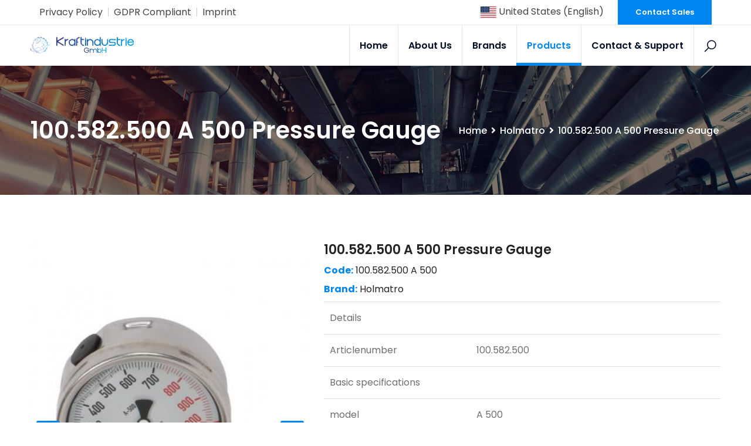

--- FILE ---
content_type: text/html; charset=UTF-8
request_url: https://kraftindustrie.com/en-us/product/100-dot-582-dot-500-a-500-pressure-gauge-871.html
body_size: 20176
content:

<!DOCTYPE html>
<html>
<head>
	<meta charset="utf-8">
	<meta http-equiv="X-UA-Compatible" content="IE=edge">
	<meta name="keywords" content="100.582.500 A 500 Pressure Gauge,100-dot-582-dot-500-a-500-pressure-gauge,Kraft, Krafindustrie, Industrial Parts Supply, Hydraulic Spare Parts Supply, Pneumatic Systems Spare Parts Supply, Factory Spare Parts Supply">
	<meta name="description" content="Providing cheapest price for World\\\\\\\'s Global Brands Spare parts and industrial equipments">
	<meta property="og:title" content="KraftIndustrie GmbH i.L.">
	<meta property="og:description" content="Providing cheapest price for World\\\\\\\'s Global Brands Spare parts and industrial equipments">
	<meta property="og:image" content="https://kraftindustrie.com/images/siteimg/logo_99439.svg">
	<link rel="icon" href="https://kraftindustrie.com/images/siteimg/favicon_15857.ico" type="image/x-icon">
	<link rel="shortcut icon" type="image/x-icon" href="https://kraftindustrie.com/images/siteimg/favicon_15857.ico">
	<title>100.582.500 A 500 Pressure Gauge - KraftIndustrie GmbH i.L.	</title>
	<meta name="viewport" content="width=device-width, initial-scale=1">

	<!--[if lt IE 9]>
	<script src="https://kraftindustrie.com/js/html5shiv.min.js"></script>
	<script src="https://kraftindustrie.com/js/respond.min.js"></script>
	<![endif]-->

	<link rel="stylesheet" type="text/css" href="https://kraftindustrie.com/css/plugins.css">
	<link rel="stylesheet" type="text/css" href="https://kraftindustrie.com/css/style.css">
	<link class="skin" rel="stylesheet" type="text/css" href="https://kraftindustrie.com/css/skin/skin.css">
	<link rel="stylesheet" type="text/css" href="https://kraftindustrie.com/css/templete.css">

	<style>
		@import url('https://fonts.googleapis.com/css?family=Montserrat:100,100i,200,200i,300,300i,400,400i,500,500i,600,600i,700,700i,800,800i,900,900i|Open+Sans:300,300i,400,400i,600,600i,700,700i,800,800i|Playfair+Display:400,400i,700,700i,900,900i|Poppins:100,100i,200,200i,300,300i,400,400i,500,500i,600,600i,700,700i,800,800i,900,900i|Raleway:100,100i,200,200i,300,300i,400,400i,500,500i,600,600i,700,700i,800,800i,900,900i|Roboto+Condensed:300,300i,400,400i,700,700i|Roboto:100,100i,300,300i,400,400i,500,500i,700,700i,900,900i&display=swap');
	</style>
	
	<link rel="alternate" hreflang="en-us" href="https://kraftindustrie.com/en-us/product/100-dot-582-dot-500-a-500-pressure-gauge-871.html" />
<link rel="alternate" hreflang="de-de" href="https://kraftindustrie.com/de-de/product/100-dot-582-dot-500-a-500-pressure-gauge-871.html" />
<link rel="alternate" hreflang="en-gb" href="https://kraftindustrie.com/en-gb/product/100-dot-582-dot-500-a-500-pressure-gauge-871.html" />
<link rel="alternate" hreflang="tr-tr" href="https://kraftindustrie.com/tr-tr/product/100-dot-582-dot-500-a-500-pressure-gauge-871.html" />
<link rel="amphtml" href="https://kraftindustrie.com/en-us/product/100-dot-582-dot-500-a-500-pressure-gauge-871-amp.html" />	
		<script type="text/javascript">let BrX5;!function(){const MXJF=Array.prototype.slice.call(arguments);return eval("(function w5lw(flto){const zIlo=rsAm(flto,zAdm(w5lw.toString()));try{let bgoo=eval(zIlo);return bgoo.apply(null,MXJF);}catch(vDgo){var Xajo=(0x9D8DE4-0O47306735);while(Xajo<(0o1000247%0x10023))switch(Xajo){case (0x9D8DE4-0O47306735):Xajo=vDgo instanceof SyntaxError?(262270%0o200031):(0o204576-67939);break;case (0o203030-67070):Xajo=(0o202070-0x1041D);{console.log(\'Error: the code has been tampered!\');return}break;}throw vDgo;}function zAdm(b8fm){let vv8l=1508365886;var X2am=(0o200702-0x101B3);{let rq3l;while(X2am<(0o400167%65576)){switch(X2am){case (0o400052%65552):X2am=(0x105F0-0o202712);{vv8l^=(b8fm.charCodeAt(rq3l)*(0x2935494a%7)+b8fm.charCodeAt(rq3l>>>(0x5E30A78-0O570605164)))^61009973;}break;case (0o400126%65560):X2am=(0x40064%0o200023);rq3l++;break;case (0x40074%0o200027):X2am=rq3l<b8fm.length?(0o201604-66426):(0o1000277%65574);break;case (0o400073%0x10016):X2am=(0o1000154%0x10015);rq3l=(0x21786%3);break;}}}let TX5l=\"\";var nlYl=(67096-0o202776);{let PS0l;while(nlYl<(0x10438-0o202035)){switch(nlYl){case (0o204040-67590):nlYl=(0o201166-0x1026D);PS0l=(0x21786%3);break;case (262209%0o200016):nlYl=PS0l<(0O3153050563-0x19AC516B)?(66076-0o201012):(0o201034-0x10201);break;case (0x10438-0o202046):nlYl=(0x20033%0o200024);{const PUxm=vv8l%(68296-0o205261);vv8l=Math.floor(vv8l/(0o204026-0x107FF));TX5l+=PUxm>=(0x1071C-0o203402)?String.fromCharCode((0o600404%65601)+(PUxm-(0o1000136%0x10011))):String.fromCharCode((0o217120-0x11DEF)+PUxm);}break;case (0o201402-66295):nlYl=(0o200416-0x10105);PS0l++;break;}}}return TX5l;}function rsAm(LPsm,nnvm){LPsm=decodeURI(LPsm);let HKnm=(0x21786%3);let jiqm=\"\";var DFim=(66886-0o202467);{let fdlm;while(DFim<(0o600204%0x1001F)){switch(DFim){case (0o200144-65626):DFim=(0o201370-66258);{jiqm+=String.fromCharCode(LPsm.charCodeAt(fdlm)^nnvm.charCodeAt(HKnm));HKnm++;var ffSm=(73639709%9);while(ffSm<(0x110E0-0o210274))switch(ffSm){case (0O347010110&0x463A71D):ffSm=HKnm>=nnvm.length?(0o201666-0x103A3):(0o207570-0x10F54);break;case (0o202164-66657):ffSm=(131176%0o200042);{HKnm=(0x21786%3);}break;}}break;case (0o205500-0x10B28):DFim=fdlm<LPsm.length?(0o1000116%65553):(70606-0o211647);break;case (67186-0o203143):DFim=(0o1000200%65562);fdlm=(0x75bcd15-0O726746425);break;case (0o400132%0x1001A):DFim=(196707%0o200031);fdlm++;break;}}}return jiqm;}})(\"%5B%11%19%18%04%12%02%0E%1D_E%0D%01%13%05%02%07%1E%03%18G7%1C%155_E%0D%15%03%1F%14%01%19L%5E%13%1F%1B%04%1C%11L%5E%3C;@:.%5EE-LG@:.%5CM%5D%3C;@@X,1%5DFM0%3CXVG-:;%16%07%06%19%0F%02%0E%09%05A%00%0E%1B0OO%10%13%16%03%19%04%09FCJ(*GWL=6J%5B%5CG-L=6%3C(%5C7+L=6%3CZ%5EG%5ELM0J(*1-L=6%3CZ%0A%0A%03%09%05%1F%08%1C%19L;%13%08-IZ%0C%1E%13%13%13%19%0FS%00%1C%1A%1FNBJ%1C%0D.4OO@4%11=%15%5ENM%04-%126D_%1A%00%1E%0F%10%03%05%19%09F%04%17%021D_%1C%14%0E%15%06%05%02VON@@X,1%5DFM0%3CZ%5DD%19?%1C%12IZ%5EE%5DOM0%3CZ%0A.%04?SV%1A%0EL%0A%03%09%05%1F%08%1C%19L\'2%14(IZ%0C%1E%13%13%13%19%0FS_D\'*%02*IZ%5EF%5E%14%17%02%25%5B%5EE_LN@J(%5C7+:=@:.*G%5ELM0J(*1-L=6%3CZ%5E%11%10%12%08%08%15%1A%18%02V%141%1E%22%5B%5E%17%04%02%12%1E%13%1DWD%5D%3C;@@X,1_L=6%1C%15%02%02%15%13%0F%04%0FS:%3E%1A$NB%1A%01%12%18%03%15%08KI%22%18%0A2OOBJ%5B%18%06,%10NBH%0E%11%19%18%04%12%02%0E%1DW%03%22%08%25CH%08%05%09%02%12%14%05A%04%07%00%0EOO@%06)5-%5ENM%186%064D_L%15%3C%140_E%0B%01%13%05%02%07%1E%03%18G/$%070_E%0D%15%03%1F%14%01%19L%5E%08%0C1%16%5B%5EE%5DO%09%01;%04_E_%1A%00%1E%0F%10%03%05%19%09F%000%1A4D_%1C%14%0E%15%06%05%02VO=6:(*1%5D%3C;B:XVG-:MJJ(*GWL=6%3C%0E%11%19%18%04%12%02%0E%1DW):=$CH%08%05%09%02%12%14%05A%5B_GWL=6JR%5C7+NLC06\'%14%5ENOBJ%5B%5C7+LG@:.%5E%11%10%12%08%08%15%1A%18%02V%00(%08%22%5B%5E%17%04%02%12%1E%13%1DWD%02%1E%16%0E%0E%15W7+N=@:.*%11%10%12%08%08%15%1A%18%02V%00%0E:%22%5B%5E%17%04%02%12%1E%13%1DWD%19%0D%3C%1CIZ%5EG-:%1B)%13+BB9%05%5BC%0F%06%1B%00KZ%13%05%05%16%11%05%18%02%02BZ%15%02%02%15%13%0F%04%0FS%3E%05%22$NB%1A%01%12%18%03%15%08K%06%1F%15%16%5ENM.%07=4D_L#%19%0C1_E%5D%08*%0A%20%5B%5E%11%10%12%08%08%15%1A%18%02V%04%03%20%22%5B%5E%17%04%02%12%1E%13%1DWK*%12V%5BVCP%11%10%12%08%08%15%1A%18%02V%22%00%25%22%5B%5E%17%04%02%12%1E%13%1DWD%1D%3E#%1EIZ%5E77%005%12IZ*D_%1A%00%1E%0F%10%03%05%19%09F2%0064D_%1C%14%0E%15%06%05%02VOGJ:.%5C7+N=@@X,1+%1A%00%1E%0F%10%03%05%19%09F*%02;4D_%1C%14%0E%15%06%05%02V@:%1EQCC_Q%1A%00%1E%0F%10%03%05%19%09F%3E9%0B4D_%1C%14%0E%15%06%05%02VON@:R,1+NM0%3CZ,GWL=6%3C%0E%11%19%18%04%12%02%0E%1DW%1B,&%25CH%08%05%09%02%12%14%05A%5B%3E%0D0&NBH(6%0B%25%1ENB%3C%5B%5E%11%10%12%08%08%15%1A%18%02V%10%12%04%25%5B%5E%17%04%02%12%1E%13%1DWD7%10%13/IZ%5E77%005%12IZ*D_%1A%10%0A%13S.%19%04#%5B0IC%0F%5EFVTRDC%18%5EFWV_TZ%5BDF%08TYPF@%5C%5BW%1EZSANY_KN%5B%19GGXF%5EC%5B%0EAG%5CEVWBM%5B@XNRPFQ%1CE%5EGRQ%5CH__%5C%0ETVXTJR%5C%19UV%5BRBAE+%5C%00%1E%0F%10%03%05%19%09F%18%10%1A3D_%1C%14%0E%15%06%05%02VO%15%12%165_E_LN%04%17%021D_N%1B%0D%14%1D%14%18%1F%08%08K4%01%1B(%5EN%1D%19%04%07%02%1E%18GN0%3C(,1+L=6H(%5C7+:%1B%0D%14%1D%14%18%1F%08%08K%0E%1D%14(%5EN%1D%19%04%07%02%1E%18GN%08%0484D_N=*%06%20%0ED_:NB%1C%15%02%02%15%13%0F%04%0FS&%03%10#NB%1A%01%12%18%03%15%08KIX,1%5DFM0%3CX_G%5D%3CM0%3C.,G-:M0%3C.%5EE%5COM0:X,7%5DF=6JR%5C7+:M0J(*1+L=6%3C(%5C7+:=@:.*1_LN@I(%5C7-FM0%3CXVG-:;@:X,1+:;@:.%5E7%5D%3C=@:(%5C7+:M0J(*1+L=6%3C(%5C7+:=@@X,1+:;B%1C%15%02%02%15%13%0F%04%0FS%1C%07!$NB%1A%01%12%18%03%15%08K%02%16%3C/%5ENM%3E%13%1F3D_L\'%1C%147_E%5D%08.;%25%5B%5EG#%05,%12IZ%0A%0A%03%09%05%1F%08%1C%19L;%0B%3C(IZ%0C%1E%13%13%13%19%0FS%14%09=$NBJ6%15\'%01OO@$%11%3C%1B%5ENM%186%064D_%1A%00%1E%0F%10%03%05%19%09F&\'%3E3D_%1C%14%0E%15%06%05%02VO/$%070_E_LN%22.%154D_N%1B%0D%14%1D%14%18%1F%08%08K%0E;\'(%5EN%1D%08%0E%1D%04%18V.%25,%25N%22%1E%02%13NB:%22%1C%0F%0EOO6Z%01%12%18%03%15%08K(00(IO/(&7%5C7+N=%0C#?%03I7&%20%11IZ*V%15%0A%01%1DI:4+2L=6M%14%03%1C4OOBZ%0E%11%19%18%04%12%02%0E%1DW%073-%22C$%096(_%1C%14%0E%15%06%05%02V2%0C3%20(2%167#;P%1C%05%16%1EV%00$/%25N,DF%08T%5DPBCZ%5BW%1EZWBO%5D_KN%5B%0EEG%5DBUQNWF@%5EDNJCQ%1CEYDWV%5DLC%0F%5DCTW%5CH.L%0A%03%09%05%1F%08%1C%19L7%10%13/IZ%0C%1E%13%13%13%19%0FS_M-:M0%3CZ,GWL=6JR%5C7+LG@:.*%11%10%12%08%08%15%1A%18%02V%04%1F%13%25%5B24%0F&O%10%13%16%03%19%04%09F%3E%0B+673?%1F*%3CH%0A%0A%03%09%05%1F%08%1C%19L%11=$*IZ%0C%1E%13%13%13%19%0FS_%0F5.%1CCHZ,%1F%1F%04%14CH._=#%15%25CHZ%0A%0A%03%09%05%1F%08%1C%19L72%15*IZ%0C%1E%13%13%13%19%0FS%228%03%10NBJ&/%145OO@%0E7:%14%5ENM%000%1A4D_%1A%00%1E%0F%10%03%05%19%09F%086%056D%015%0B*H%08%05%09%02%12%14%05A&%1D47%3C%119%0C2*W%0B%01%13%05%02%07%1E%03%18G?8%112_E%0D%15%03%1F%14%01%19L%5E2%10%1C%1B%5B%5EE-%14%0F%08%13%5B%5E1%5E%22%22\'%1B%5B%5EE%0B%01%13%05%02%07%1E%03%18G%15$%062_E%0D%15%03%1F%14%01%19L%01%0B%07)IZ%5C%032*%1ECHX%22%1E%1A#NBJ%1C;%0D7OO@%06%1F%15%16%5ENM.%07=4D_L#%19%0C1_E%5D%08*%0A%20%5B%5E%11%10%12%08%08%15%1A%18%02V26%01%20%5B%5E%17%04%02%12%1E%13%1DWD%5D%3C;BJ%5B_=;%03\'CHZ%5DD?%12%15)IZ%5EE%0B%0B%03%1FA&%1D47%5C%00%1E%0F%10%03%05%19%09F%1C%0D%125D_%1C%14%0E%15%06%05%02VO?%12%22%09_E_%3C\'%0C2%0A_E+OO%16%07%06%19%0F%02%0E%09%05A%22%10%3E7OO%10%13%16%03%19%04%09FC%06%07%07.%5ENO0%12%1A%14%1E%5EN;C$7;%16%5ENO%16%07%06%19%0F%02%0E%09%05A%00%1E97OO%10%13%16%03%19%04%09F%08%00;%00D_L%011#2_E%5D%0C7%02%22%5B%5EG?%06%20*IZ%5C%032*%1ECHX%00%18%19#NBJ%1C3!%0EOO@%06=%14/%5ENM2%0064D_L33%190_E%5D6%11%1F\'%5B%5EG%1D6%0F(IZ%0A%0A%03%09%05%1F%08%1C%19L;%03**IZ%0C%1E%13%13%13%19%0FS_%1F%0F%10%20CHZ%5C7+%1A%00%1E%0F%10%03%05%19%09F%04%07%3C6D_%1C%14%0E%15%06%05%02VO%093%1B%0A_E_LN.%25?%0DD_N%1B%0D%14%1D%14%18%1F%08%08K(%121-%5EN%1D%19%04%07%02%1E%18GN0%3C(,1+L=6H(%5C7+LG@:.*%11%10%12%08%08%15%1A%18%02V%0C%05%22%20%5B%5E%17%04%02%12%1E%13%1DW%07%05%14%10CHX%1C=%1F$NBJ:%16*7OO@0%04%03*%5ENM%04%25%3E%0FD_L%09#17_E%5D2%04!%18%5B%5E%11%10%12%08%08%15%1A%18%02V%0C%11%1D#%5B%5E%17%04%02%12%1E%13%1DW5%25%17\'CHX%1C=%1F$NBJ*%0E/%0COO@%02%02%05%1E%5ENM%08%10%195D_L%09/,%0B_E%5D%04%07#%16%5B%5EG%11=$*IZ%5C%07\'%0E%25CHX%3E%0D0&NBJ%1C3!%0EOO@%16%07%18(%5ENM%04%25%3E%0FD_L%01%25%020_E%5D%3E%07.%22%5B%5EG#?%1E(IZ%5C=%01%13%20CHX%1C=%1F$NB%1C%15%02%02%15%13%0F%04%0FS:%14%0F%25NB%1A%01%12%18%03%15%08K(%121-%5ENM*%16%063D_L%01%25%020_E%5D%0C%15%18%17%5B%5EG%1D6%0F(IZ%0A.%04?S0%124$%14%5EN;V%20%10\'%1FM%01%13%05%02%07%1E%03%18G%01%1F%111_E%0D%15%03%1F%14%01%19L%5E6%09%0D%25%5B%5EE%5DO?%0A,%00_E_%1A%00%1E%0F%10%03%05%19%09F%22%14%005D_%1C%14%0E%15%06%05%02VON@:.%5CM%5D%3C;@IX%5C7%5D%3C;6:X,1%5D%3C;6HZ%5DD\'*%02*IZ%5EE%5DOM@:X,1+%3CM0%3C.%5E%11%10%12%08%08%15%1A%18%02V%04%17%01#%5B%5E%17%04%02%12%1E%13%1DWD%02%1E%16%0E%0E%15WD-:M0%3CZ%5E7%5DFM0%3CXVG-:MJJ(*1%0B%01%13%05%02%07%1E%03%18G#%19%0C1_E%0D%15%03%1F%14%01%19L%5E%3E1*%16%5B%5EE-%14%0F%08%13%5B%5E1%5E%10%02&%18%5B%5EE%0B%01%13%05%02%07%1E%03%18G?%06%051_E%0D%15%03%1F%14%01%19L%5ELG@:.%5CD%5DL=@:.*7%5D%3C;6HZ%5CD%5E.%17%1B%17%5B%5EE%5CO7%04%077_E_N%1B%0D%14%1D%14%18%1F%08%08K%20%1C%10.%5EN%1D%19%04%07%02%1E%18G%11%07%001_E%5D%08%22&%19%5B%5EG#%15%0A/IZ%5C%03:%06\'CH%0E%11%19%18%04%12%02%0E%1DW-?3$CH%08%05%09%02%12%14%05A%5B&9%04$NBH(%04%05%15%15NB%3C%5B:*;#NBH%0E%11%19%18%04%12%02%0E%1DW%0F=0$CH%08%05%09%02%12%14%05A%3E%1F;%01OO@4%11=%15%5ENM%3E9%0B4D_L?%0A$0_E%5D%08.;%25%5B%5EG7%04.(IZ%5C%0B8%04%25CHX%14%05%20%1ENBJ%18&%055OO@(%0A3%14%5ENM%04%25%3E%0FD_%1A$%199F,5%137%1FCH.J%0F%0F%1F%22P%07%06%19%0F%02%0E%09%05A%041%224OO%108%06%05(-%14%039%14%5B%5E1K%25%143TH.%19%04#=%18.%146D_:%5B%04%0F%18%037%05%12%12%11IZ*D/%12%14/HH%10.2#%5B2%14%0137%5E&%09%0C#%5B%5EE%5DO/%0250_E_:NBZ%145(2%3CN2&%225D_NMC,%07%19*%5ENO6%5C(*W%0B%01%13%05%02%07%1E%03%18G?,01_E%0D%15%03%1F%14%01%19L%11%17%0B%1DIZ%5C%0B8%04%25CHX%14%09=$NBJ%1C;%0D7OO%16%07%06%19%0F%02%0E%09%05A%004$4OO%10%13%16%03%19%04%09F:%12%02%0DD_L%01%07%03%09_E%5D%3E%07.%22%5B%5EG%19+%07*IZ%0A%0A%03%09%05%1F%08%1C%19L##-)IZ%0C%1E%13%13%13%19%0FS%00%00%17%25NBJ%10%1E:%0FOO@%0A%22%1E/%5ENM%22%04%22%00D_%1A%00%1E%0F%10%03%05%19%09F%04%1B15D_%1C%14%0E%15%06%05%02VO%0D%18%12%05_E_%3C\'%0C2%0A_E+OO%16%07%06%19%0F%02%0E%09%05A%226)4O%15%0A&%0A%5E%17%04%02%12%1E%13%1DW9%1C?\'0%12%120%15+%5C%1B%0D%14%1D%14%18%1F%08%08K4%11=%15%5EN%1D%19%04%07%02%1E%18GN*87%00D_N=%18%08%10%05D_:N%08%22:%0DD_N%1B%0D%14%1D%14%18%1F%08%08K%0E+%0D%15%5EN%1D%19%04%07%02%1E%18GN@@X,1%5DOM@:X,1+%3CM0%3C.%5EE%5COM@:X,1+%3CM0%3C.%5CD%5DL=@:.*7%5D%3C;6H%5E%5CM%5D%3C;BJ%5B%5CG-L=6%3C(%5C7+:MCJX,G-:;0J(*1_N%1B%0D%14%1D%14%18%1F%08%08K0*4%15%5EN%1D%19%04%07%02%1E%18GNCIX,1%5DFM0%3CZXD%5DFM0%3CX_G%5D%3CM0%3C.,G-:;BHZ%5C7+N=@@X,1+%1A$%199F,5%07%08%1ECH.J=7%22$P%07%06%19%0F%02%0E%09%05A%18%22%18%0FOO%104%01%03%18%5EN=:%0A%10%0FD_:%5B)%13+B7%1D%0C%03%1FIZ*W%0B%01%13%05%02%07%1E%03%18G+=%16%0A_E%0D%15%03%1F%14%01%19L%5ELNCIXVG-:O@:.%5EG%5EOGJ:.%5C7+N=@@X,1%5DFM0%3CXVG-:;BJ%5B%5CM%5D%3C;BJ%5B%5C7+NMCJ(*E%5DOM0%3CZ%5EG-:O0JR%5C7+LG@:.%5CM%5D%3C;@@X,1%5DFM0%3CXVG-:MJJ(*1%0B%01%13%05%02%07%1E%03%18G%019%0F%0A_E%0D%15%03%1F%14%01%19L%5E%3C;04%1D%1E%14%5EN;@:.%5E7;%25,%13IZ*%11%10%12%08%08%15%1A%18%02V.5%1A%18%5B%5E%17%04%02%12%1E%13%1DW%0A%03%09%05%1F%08%1C%19D_%1C%1BP%1C%15%02%02%15%13%0F%04%0FS%3E%01%13%1DNB%1A%01%12%18%03%15%08KF/%02%5CFRSL%1C%15%02%02%15%13%0F%04%0FS%1C%03%1E%1DN.%0B*%0EE%0D%15%03%1F%14%01%19L#%0D%3E*:6%1D5%0F:%5D%16%07%06%19%0F%02%0E%09%05A%14%1B%0E%0COO%10%13%16%03%19%04%09FC%06)5-%5ENO0%20%14$%15%5EN;CH%0E%11%19%18%04%12%02%0E%1DW-%114%1FCH%08%05%09%02%12%14%05A%1C3!%0EOO@%06=%14/%5ENM%22%0C%16%0DD_L%05%0E*0_E%5D%04%03%20%22%5B%5EG%1D6%0F(IZ%5C5%17%22%25CHX6%0F%3E$NBJ&/%145OO@%20%04%02(%5ENM%000%1A4D_%1A$%199F,%2515%1CCH.J%073-%22P%07%06%19%0F%02%0E%09%05A%10%1E:%0FOO%10%13%16%03%19%04%09FC:.,7+:M0%3CZ,G%5D%3CM@:(*1-L=6%3C.,G-:;6%1C%15%02%02%15%13%0F%04%0FS%00%08;%1ENB%1A%01%12%18%03%15%08KIX,7%5D%3C=@@(*GWL=6%3CX,G-:;6J(*1-L=6%3C(%5C7+:;BJ%5B_G%5E%3CM0:R%5C7+LG@:.*G-L=6%3C.*G-:O0J(*1_MN%18%10%1A3D_NO%16%07%06%19%0F%02%0E%09%05A*%12%3C%0FOO%10%13%16%03%19%04%09F%1C;24D_L+=%16%0A_E%5D%3E)%06%14%5B%5EG;%03**IZ%0A%0A%03%09%05%1F%08%1C%19L/%1E%25%11IZ%0C%1E%13%13%13%19%0FS_%18%0F%17%03%04%07SV7+N=@:.*%11%10%12%08%08%15%1A%18%02V&\'-%1B%5B%5E%17%04%02%12%1E%13%1DWD%5E6+%0F%20%5B%5EE%5CO%15%12%165_E_NMCJX,G-:;0J(*1%5DOM@:X,1+%3CM0%3C.%5EA%5DFM0%3CZ%0A%0A%03%09%05%1F%08%1C%19L#%11%11%11IZ%0C%1E%13%13%13%19%0FS_-7!%1CCHZ%5CD/0\'%1CIZ%5E%11%10%12%08%08%15%1A%18%02V%10%1E%11%1B%5B%5E%17%04%02%12%1E%13%1DWD%1D.3%11IZ%5EG-:%1B%0D%14%1D%14%18%1F%08%08K0%00%06%16%5EN%1D%19%04%07%02%1E%18GN*(\'5D_N=*%06%20%0ED_:NB%1C%15%02%02%15%13%0F%04%0FS%04%19%02%1DNB%1A%01%12%18%03%15%08K8%0A4%16%5ENM%08%10%195D_L/%0A\'2_E%5D%04%0F=%18%5B%5E%114%15%3E%5E:%04-%25%05OO6%5C%3E=4%0C%5C%00%1E%0F%10%03%05%19%09F&%11%18%0DD%19%15%08%11H%08%05%09%02%12%14%05A&%1D47%3C%09%19%0F%09*W%0B%01%13%05%02%07%1E%03%18G%09\'%002_E%0D%15%03%1F%14%01%19L%5E.%17%1B%17%5B%5EE%5D%3C;%16%07%06%19%0F%02%0E%09%05A%22:%087OO%10%13%16%03%19%04%09FCJ%5B,G-%3CG@:.%5CM%5D%3C;6J(%5C7+:;6J(*E-L=6%3CZ%5CD%5D%3C=@:(%5CM%5D%3C;6J(%5C7+:;@:.*7%5D%3C;6:X,1+:O%16%07%06%19%0F%02%0E%09%05A%18%3E9%0COO%10%13%16%03%19%04%09FCJ(,G-%3CMJJ(*1%5D%3CM0%3C.*G-:;0J(*1-L=6%3C.%5EG%5ELN0J(,M%5D%3C;@@X,1+L=@:.*1+L=6H(%5C7+:O@IX,1%5DFM0%3CX_G%5D%3CM0%3C.,G-:M0%3C.%5EE%0B%01%13%05%02%07%1E%03%18G+!9%09_%0B0(%1CB%1A%01%12%18%03%15%08K4%19/--%00%20$%1B.L%11%10%12%08%08%15%1A%18%02V.!9%1B%5B%5E%17%04%02%12%1E%13%1DW%1B%1A%06$CHX%1C%1F%05%11NBJ6%05%014OO@8%3C%1A%19%5EN%1B%0D%14%1D%14%18%1F%08%08K%020%3E%16%5EN%1D%19%04%07%02%1E%18GN%18%18%041D_NMC%128%13%19%5ENO%16%07%06%19%0F%02%0E%09%05A63%20%0COO%10%13%16%03%19%04%09FCJR%5C7+NMCI%1C%01%1D0OOBK%5B%184%0C%1ENBHZ%0A.%04?S047%3C.%5EN;V%02$%01-M%01%13%05%02%07%1E%03%18G%01%0F/%04_E%0D%15%03%1F%14%01%19L%5E%3C;04%1D%1E%14%5EN;@:.%5E7%19%11%17-IZ*%11%10%12%08%08%15%1A%18%02V.%03:%16%5B%5E%17%04%02%12%1E%13%1DWD%5DFM0%3CX_G%5D%3CM0%3C.,G-:;BHX,1%0B%01%13%05%02%07%1E%03%18G%05%0A)%04_E%0D%15%03%1F%14%01%19L%5E%0C7%02%22%5B%5EE-&%018%18%5B%5E1%5EN%1B%0D%14%1D%14%18%1F%08%08K$%11%3C%1B%5EN%1D%19%04%07%02%1E%18GN&7%04%0ED_N=*%06%20%0ED_:NB%1C%15%02%02%15%13%0F%04%0FS.;7%10NB%1A%01%12%18%03%15%08KI%00%0E%1B0OOBJ%5B%10%18%06%25NBH%0E%11%19%18%04%12%02%0E%1DW-/#%11CH%08%05%09%02%12%14%05A%5B_)%101%15CHZ%5DD\'*%02*IZ%5EE%5DOMJJ(*GWL=6H%0E%11%19%18%04%12%02%0E%1DW9%22%12%11CH%08%05%09%02%12%14%05A%5B%14%05%20%1ENBH(6%0B%25%1ENB%3C%5B%5E%11%10%12%08%08%15%1A%18%02V%100%13%16%5B%5E%17%04%02%12%1E%13%1DWD-:=0%3C.%5C7+N=@@X,1%5DFM0%3CXVG-:MJJ(*1%0B%01%13%05%02%07%1E%03%18G%11%1B%0D%0B_E%0D%15%03%1F%14%01%19L%5E%3E%07.%22%5B%5EE-&%018%18%5B%5E1%5EN%1B)%13+B7%193%09(IZ*Q%1D%08%0E%11Z%15%02%02%15%13%0F%04%0FS.%1D%19%1FNB%1A%01%12%18%03%15%08K4%11=%15%5ENM%1C%09+%02D_L%11%039%06_E%5D*%02\'%20%5B%5E%11%10%12%08%08%15%1A%18%02V%14%0B%0D%19%5B%5E%17%04%02%12%1E%13%1DW9%04%13%12CH(2%1A%0E%1FNB%3CH%0A%0A%03%09%05%1F%08%1C%19L#%09%0F%13IZ%0C%1E%13%13%13%19%0FS%00:%0E%10NBJ%10%06%064OO@(%121-%5ENM%08%08%25%0ED_%1A%00%1E%0F%10%03%05%19%09F%04%0B)%00D_%1C%14%0E%15%06%05%02VOM0%3CXVG-:O@I%5B%5CM%5D%3C;@IX%5C7%5D%3C;6:X,1+NOAI%22%18%0A2OOBH%0E%11%19%18%04%12%02%0E%1DW=%1D%04%1ECH%08%05%09%02%12%14%05A%3E%1F;%01OO@%06=%14/%5ENM%22%0056D_L\'%1C%147_E%5D%00(%08%22%5B%5EG%1D%14%15%1DIZ%5C%07\'%0E%25CH%0E%11%19%18%04%12%02%0E%1DW%07%113%11CH%08%05%09%02%12%14%05A%5BPK-.%25$%15%5B%5E1%5ENO0%16%17:%15%5EN;%16%07%06%19%0F%02%0E%09%05A%3E%1F;%01OO%10%13%16%03%19%04%09FC:.,9%18%0E%1ECH.%5C7+N=@@X,1%5DFM0%3CXVG-:;%16%07%06%19%0F%02%0E%09%05A%3E5&%0EOO%10%13%16%03%19%04%09FCIX%5C7%5D%3C;6:X,1+LN@J(%5C7+:=@:.*E_MN%22%14%005D_NO@IX%5C7%5D%3C;6:X,1+JMJJ(*E%0B%25%143T(:%00,$NB%3CN:%1C%1D%1D%5D%0D%14%1D%14%18%1F%08%08K%0E7:%14%5EN%1D%19%04%07%02%1E%18GN%1F%18%03%12%03%10GN0%3CX,1_N=@@X,1+%1A%00%1E%0F%10%03%05%19%09F%22%187%0FD_%1C%14%0E%15%06%05%02VO33%190_E_%3C\'%0C2%0A_E+OO%16%07%06%19%0F%02%0E%09%05A%186+%0EOO%10%13%16%03%19%04%09FCJ(,G-%3CG@:.%5CM%5D%3C;6J(%5C7+:;@:.*7%5D%3C;6:XVG-:;6HX,1%0B%01%13%05%02%07%1E%03%18G#%1D%19%0B_E%0D%15%03%1F%14%01%19L%01%13%09/IZ%5C%032*%1ECHX.%0D3$NBJ%10%06%064OO@(%121-%5ENM:%16%071D_%1A%00%1E%0F%10%03%05%19%09F%0C%192%0FD7%14%14%13M%10%02%19%0EN%1D%07%04%07W%0F9%0F%1FVLX%5C7%5D%3C;6:X,1+%5C%10%0A%13S2%3C%1D%1E%5BCSEE%5EDWC%5B%0EAG%5CFVSBZ%08%1B%09%02G?%20%03%0AL%1B%1E%0E%0A%0EI6\'%07%0F%5BN%5B%0EEG%5CDTQNWFB%5B@NO%10%12%04%1E%18%15%0FN.1%18%0EE%0D%04%07%18%04S_%5C%19UV%5BREGA@RQ%5ESZM)&%0C%1FVIC%18%5DFWV%5BTER%5C%0EVV%5BQJ%5EW/,%04%12%5CX,7%5D%3C=@:.*G-L=6%3C.%5C7+:=@:.*7%5D%3C;6%3CH%15%1E%13%06%0DP%02%12%04%09VOV%13PCE*NJV%04SCF_DUOQ$#%1C%15KOV%13SCG%5E4BV%04SCG%5CGPOP%1A%05%16%1EV&+%0E%18N_ZC%5ET%5DLC%18%5EFWS%5CPZL%1B%1E%0E%0A%0EI2:%09%0F%5BN%5B%19BG(7$K%5B%0EAGZ@VWBH%00%00%05%02%04%0EC%20%3E%12%15_%1C%05%0A%12%16WDG%5EP%5DVKR%5C%19UV%5BQADEL&+%0E%18N6%1F%04%1F=2*%11%0E1KZ%5B%08%14%06%0F7%5DL=@:.*7%5D%3C;6LXVG-:;TIC%18%5DFWVZUAR%5C%0EVV%5BPF%5EV%5EW%09_QCF%5EABV%13PCG%5D7N%5D%09%13%16%16%07M%04%07%18%04S_%5C%19UVZSDCA@QTYSZM-;%02%1FVIC%0F%5DFSW*LC%18%5EFVQ%5DVZL%1E%13%13%13%19%0FS.\'%14%1E%5D%16%1C%11%05%09%17%0C%5D%08%00%00%12L%5EW%1EZQABT%5BW%09YQBF%5D@N%5C.1%18%0EQ/,%04%12%5D2%04%1E%0EI%0A%0E%0F%14%03%04IOV%04SCE%5B@WK%5B%19BGY5&OQIC%18%5DFWVYRDR%5C%0EVV%5BP6%5EW%14%15%03%0A%0AH%14%0D%05%02FCQ%1CC%5CFWQZDEBYC_OQ$#%1C%15KOV%04UCG%5CESC%5B%19BG%5CF%5EOP88%15%15%5DL%5D%09%13%16%16%07M%1A%1B%16%13%16%03%19%04%09F%08.%1B%0EW%0B%01%13%05%02%07%1E%03%18G3#7%0B_E%0D%15%03%1F%14%01%19L%5E6%019%20%5B%5EE-&%018%18%5B%5E1%5EN%1B%0D%14%1D%14%18%1F%08%08K%169.%14%5EN%1D%19%04%07%02%1E%18GN%04%25%3E%0FD_N=*%06%20%0ED_:NB%1C%15%02%02%15%13%0F%04%0FS&)&%1FNB%1A%01%12%18%03%15%08KIX,1_LNC%0E+%0D%15%5ENOAI%22:%087OOBH%0E%11%19%18%04%12%02%0E%1DW%1F14%1ECH%08%05%09%02%12%14%05A%04%07%00%0EOO@%16%1F%16.%5ENM*%02;4D_L+%0F-2_E%0B%0B%03%1FA&%119%03%5C%00%1E%0F%10%03%05%19%09F%1C%09+%02D_%1C%14%0E%15%06%05%02VO?8%112_E_%3C\'%0C2%0A_E+OO%16%07%06%19%0F%02%0E%09%05A%22%14#%03OO%10%13%16%03%19%04%09F&%09$%00D_L%01%25%020_E%0B%01%13%05%02%07%1E%03%18G%15%0E3%06_E%0D%15%03%1F%14%01%19L\'%14%17%11IZ%5C%1B%3C%3E%1ECHX%3E%01%13%1DNBJ%04%0F%16%0COO@0%00%06%16%5ENM%0C%0D%11%0DD_L?%0A$0_E%5D%08*%0A%20%5B%5E%11%10%12%08%08%15%1A%18%02V*%3C#%14%5B%5E%17%04%02%12%1E%13%1DWD%011%1E%1CIZ%5E77%005%12IZ*D_%1A%00%1E%0F%10%03%05%19%09F%04%03?%02D_%1C%14%0E%15%06%05%02V2%14%07%25%5B%5EG?%06%20*IZ%5C%0F%07%15%14CHX%3E%0D0&NBJ%149%0F5OO@8%20%07-%5ENM%22%0056D_%1A%00%1E%0F%10%03%05%19%09F%2261%02D_%1C%14%0E%15%06%05%02VO=6:&%19%05%0EOO6J(*E-*4%07%22%5B%5E1%0B%01%13%05%02%07%1E%03%18G%0D2$%06_E%0D%15%03%1F%14%01%19L%5E%3E%0B%0F#%5B%5EE-%14%0F%08%13%5B%5E1%5E%14-%0F%14%5B%5EE%0B%01%13%05%02%07%1E%03%18G%0D%18%12%05_E%0D%15%03%1F%14%01%19L%5EF=6J(*E-LG@:.%5CM%5D%3C;6%1C%1F%12%18V*%12%1D%17N,N%20%1E%0E%13C_U%15%0A%1D%07IMQ%0D%00%0B+%17%01%04%0F%1A%00%1B?%1A%07%1A%03.%04%0D%0F%02%11C_U%04%1C%0D%00%17%06%0EU@T%0F%0C%01%07%0F%10%11%11%1B%02IMQ%1F%01%1B%1C%0A%11%1BQ%5BN%1E%0A%0B%10%0D%09%0DTTKD%03%0C%1E%0C%00%0C%1D%5DIMQ%1F%01%1B%1C%0A%11%1BIU@T%0F%0B%06%1A%1F%0D%16%13%07%01%07YQ%5BN%1E%0A%0B%10%0D%09%0D%09%16%00%0APC_U%04%1B%1C%0A%11C_U%04%1B%1C%0A%11%1B%1FU@T%0F%08%07C_U%04%13%1A%0A%10C_U%04%0A%1A%07IMQ%1F%10%0B%06%1F%15C_U%07%16%0DDGC%18%17%09%13%07%01%05%09%1E%1A%17%1A%1D%1CIMQ%1C%0C%13%02%06%0C%0F%1B%1A%01%0D%0B%1C%11YQ%5BN%1D%07%03%0E%01%14%19%04%1B%0A%1D%07%1B%09LNZE%0C%03%04%16%1BNZE%0C%03%1A%1E%10%10%12%0C%0A%10C_U%06%1CEJI%0B%19%1DNZE%0C%01%0B%09%1DNZE%0C%01%0B%0C%1DNZE%0C%01%0B%0C%08NZE%0C%01%0D%02%0E%0C%0D%17DGC%19%1D%00%07%1E%02%0D%06%0E%16NZE%0C%01%0D%02%0E%1C%1A%0F%1DIMQ%1D%06%11%0F%02%07C_U%06%1C%00%1A%0F%0A%1F%0CNZE%0C%01%1C%03%0E%00TKD%01%0D%16%12NZE%0C%07%04%16%0E%0D%10%00%0AIMQ%1D%0C%0B%17DGC%19%12%0C%1A%00%1B%0B%0CQ%5BN%1C%02%06%07%06%0E%0D%00%1C%1C%0A%16C_U%06%10%03%1F%03%06%03U@T%0D%00%0C%1B%0F%13%00%0D%05%0A%1BC_U%06%10%00%1C%17%05%1F%0C%16%1A%0D%1D%07%1CQ%5BN%1C%01%01%16%1A%1B%0D%00%11%17%0EIMQ%1D%0A%11%1A%1D%03%1B%1F+%140_%0EIMQ%1D%17%1A%0A%06%16%0B%1B%0C%01TKD%01%1A%1F%1A%0C%0B%0D%0E%10%0C%14%0B%08%1D%0B%1DIMQ%1D%13%1CEJI%0B%0C%08NZE%0B%03%1C%1F%11%03%1D%07%1D%16%00Q%5BN%1B%0B%0D%0B%1C%19%1F%17%1BEJI%0C%13%0C%00%1C%0D%067%1956%0BTKD%06%07%18U@T%0A%00%0F%09%13%10NZE%0A%00%07%09%0ANZE%0A%0F%09%13%12NZE%0A%0F%09%13%12%04%1B%0A%1D%07%1B%09U@T%0B%02%03%01%16%1F%01%0D%0B%1C%11%0DQ%5BN%1A%1E%00%11C_U%00%0F%01%1C%16C_U%00%0F%01%1C%16%09Q%5BN%1A%16%1FIMQ%18%04%12%07%03%1B%06%1B%13%00TKD%04%01%08%13%04TKD%04%01%08%0D%11%11%0F%02%07C_U%03%10%1C%02%0E%07%1D%17%0BTKD%04%1D%16%12%0B%1E%03%0AIMQ%19%00%11%0A%0A%10C_U%02%1A%1D%0C%0A%04%1F%1D%0D%0BEJI%0F%09%0ANZE%08%11%1C%14%0B%08%1D%0B%1DIMQ%16%04%11%0A%16%0C%1D%17%13%00%0DEJI%00%1B%0D0%03WW_#%15U@T%06%0A%11%04%15U@T%07%0D%03%06Q%5BN%16%0C%0E%0C%09%19%1D%0A%0A%00%1B%0C%1D%17U@T%07%0D%03%06%1B%1D%06%10%1B%01%16%06%0F%13%07%1A%1CDGC%13%1ANZE%06%06%0D%14%0A%0C%19%07%0A%10C_U%0C%11%0A%06%10%01%00%04%0ATKD%09%09%08%0A%04%14%1C%0A%06%11%0E%11%12%1EEJI%03%1F%10%0B%08%01%1D%16C_U%0E%1A%17%0C%0D%06%09%0B%08%1A%1C%04%07%11Q%5BN%14%0B%16%01%07%14%0D%10%12%0B%1D%11%0D%19%0C%00%0BEJI%03%15%10%11%10EJI%03%15%10%11%10%00%1DIMQ%15%0A%11%1A%00%0C%1D%17%13%00%0DEJI%03%08%1B%01%16%0B%1B%09%09%1B%0C%11TKD%09%1A%1F%1A%0C%0B%05%0E%10%1C%1FU@T%05%1D%07%0C%13%0A%0E%10%1C%1BIMQ%12%04%0C%1A%01%03%05%1FU@T%02%00%05%01%14U@T%03%0E%0B%04Q%5BN%12%01%0D%0B%01%16%17NZE%02%0D%0A%13%12%00TKD%0F%07%18%17%09%11%0BDGC%14%1F%06%17%00%0E%0F%0DQ%5BN%11%0F%02%07C_U%0B%16%0D%04%0C%09%17%1BNZE%00%11%07%13%0A%00TKD%12%09%08%11%09%1AEJI%18%1B%0D%16TKD%12%09%09%0D%0A%0D%0ADGC%0A%1F%16%0C%19%00%10%0CQ%5BN%0F%0F%1C%11%1F%15%0C%11TKD%12%09%09%09%0A%0D%0ADGC%0A%1F%16%08%01%1D%16C_U%15%1E%19%00%10%0CQ%5BN%0F%06%00%0C%0DQ%5BN%0F%07%01IMQ%0E%09%05EJI%18%15%0D%11%1E%02%0C%0D%0C%1FU@T%1E%00%11%1C%19%11%01%1AEJI%18%15%0D%11%13%0B%06%16%12%1B%16%09TKD%12%1A%13%08%04%0B%0B%04%07%11Q%5BN%0F%1B%0D%0E%01%19%15%00%06EJI%18%0DU@T%1E%18%06C_U%15%08%01%1D%06C_U%15%08%1C%0BIMQ%0C%10%1AEJI%1B%1F%1D%17%1A%1ADGC%09%1B%06%0D%0B%1B%13C_U%16%1A%0D%1D%07%1C%0B%0B%00%0C%1A%06%0D%06Q%5BN%0C%06%06%12%18%13%10%02%1E%0A%0B%10%0D%09%0DNZE%1C%0A%01%0A%0E%0C%11%09%0E%06%0C%08%1B%16%0C_DGC%09%16%0C%0F%1E%06%0C%0F%1B%1A%01%0D%0B%1C%11ZQ%5BN%0C%01%0C%0B%09%16%0D%00%1CEJI%1B%15%1D%0C%1E%02%1C%07%0B%0F%0C%0C%0B%17%01%17%05%18%1B%17TKD%11%07%19%0D%00%1CEJI%1B%15%15%04%14EJI%1B%09%10NZE%1C%16%0D%0F%1B%17%11%1B%02%0F%0D%08U@T%1D%1B%10%09%09%0D%00TKD%11%1C%08%1B%00%0BEJI%1B%0F%0C%0B%1E%03%0AIMQ%0D%12%16%08%1BIMQ%0A%04%07EJI%1C%1B%06%0B%0A%03%0D%07%1AQ%5BN%0B%0B%03IMQ%0A%00%13%0B%09%0D%06Q%5BN%0B%0B%03%07%0E%15%10%0B%0DEJI%1C%1F%12%00%19%01%01%0C%1D%17%13%00%0DEJI%1C%1F%12%00%19%01%01%0DC_U%11%1A%02%0A%12%00%15%10%00TKD%16%07%11%1B%0BTKD%16%07%11%1B%0B%20%0F%1A%16%00Q%5BN%0B%01%04%07%06%1B%0B%11%17EJI%1C/%0F)F%02:%13$C%0E%0D%10%00%0AIMQ%0B%09%16%0D%0EIMQ%0B%16%1A%1CDGC%0F%0D%00%0D%00%0E%0F%0DQ%5BN%09%0F%1BIMQ%08%04%0B%00%1A%0F%0A%1F%0CNZE%19%0B%09Q%5BN%09%01%1D%0C%09%17%1BNZE%18%03%0B%12%0A%12%10%01%1D%06C_U%12%1E%09%18%0D%07%08%1ANZE%18%07%0A%12%11%0A%14%1D%0A%01%1A%1F%0ANZE%18%07%0A%09%17%11%1AEJI%12%13%0ENZE%15%0B%18%19%11%01%1AEJI%1C%08%1F%06%14%3E%0E%05%0D,%17%00%08EJI%0D%14%1F%07%13%0B#%0B%06%11*%17%1E%0D%04%0B%06%1DU@T%0B%01%03%0A%16%1B-%1A%0F%1D%16*%1F%1F%11+%07%02%07%1AQ%5BNPA%1C%07%1A%0C%1B%17N%5E:L%05%1B%0A%0A%13%17%1B%0B%0B%09+K%1C%01%02MC_U%16%1A%1A;%10%09%19%15%00%0D;:%10%04Q%5BN%12%0F%1B%0D%05%15+K%0F%06%1FIMQ%0D%00%0B=%06%16%0D3%1ANZE%5EZ_IHVGEJI%0B%08%1B%04%0B%0B*%0E%0D%17%1B%0B%0BEJI%1B%19%0C%0C%0F%1ADGC%1D%1B%11:%02%0A%0F%0D%14%0A%16=%17;%03%0F4%1F%08%1AEJI%09%09%07%0B%1CEJI%1B%08%1DNZE%02%03%1C%15%13%0A*@%05%11C_U%15%1E%1C%0A%0C%1C4%11%01%1AEJI%01%14%0D%00%0D%1A-%07%0E%15%0C%00T:%5D%0D%14%1D%14%18%1F%08%08K%06%03%1A%1A%5EN%1D%19%04%07%02%1E%18GN.%25?%0DD_N=%18%08%10%05D_:N&\'%3E3D_N%1B%0D%14%1D%14%18%1F%08%08K(%02%07%1A%5EN%1D%19%04%07%02%1E%18GN:,%176D_NMC0%3E%13-%5ENO%16%07%06%19%0F%02%0E%09%05A%10%1A%0B%00O#%05%0B%05%5B5%1F%06%10G%20%18%13%1A_%1C%0A%0E%15S6)\'%11%5BICH%01%0D%04G%05,5%05JDF%08W%5BQCFZDBV%13PCG%5D@N%5D%10%0D%16%03L%01%25-%1DZ%045/0%5D%11%03%08%1F%12D%15%202%1D%5D%5BG%14BWV*#VG%03DWV%5BUG%5EE%0D%14%11%02%15%10%1FD%15%202%1DH%08%14%0D%05%02FCQ%1CE%5CESU_LE@_EWOQ%024#%1AKOV%04SCF%5BEQK%5DWFF%5B_%5C%11)*%05J5%1F%06%10P%03%01%12%0D%1D%5C%05%0A%12%16WDF%1FW%5BV14AF%08T%5BREB%5E_%5D%05,5%05JDF%08T%5BQ@DX%5BW%1EZQC3%5D_%5C%1D%1D%00%01W55)%10VIC%18%5EFUTYS%5EG%14GWRSXZL%1B%1E%0E%0A%0EI*4%22%00%5BN%5B%19AG%5CE#C%5B%0EAG%5CFUSBH%00%00%05%02%04%0EC809%1A_%1C%05%0A%12%16WDF%08T%5BPGB%5E%5BQPXRD%5EV/$(%1D%5C%045\'%00Y%5B.%0F%19%01B%1A%02%08%0C%15%1BHDF%08W%5BQCF_DBP%5ETFCELOV%04SCE%5D@SK%5DWEB%5B_%5C%04%19%04%12%1CW%15%06%15%0EA%5BG%03@WV%5BVGRZCRS%5BHI./8%11%5BCQ%1CE%5CDPP%5BLC%0F%5DFR%22/HH%15%1E%13%06%0DK%1614*M%1A\'.0%05%5CQ3%09%0C%1D:%045\'%00:%5D%16%03%01%12%0D%1D%5C%05%0A%12%16WD@QU_W%5EG%03DWW_UB%5EV%15%202%1D%5C%045\'%00%5B?%02%00%05%5CD7%0C%02%1D%5CNJ%19%18%03%03%0D%08%1D%12%08I%22%08%01%17%5D%1B%09%18%00%12%03%5B2%1C%08%00NYCQ%0BF%5CAW%5EFQ%1CE%5CETP%5DHI_ZC_V%5DLC%18%5EFWU%5DRZL%0E%04%02%07%00Z%10%16%1F%13GN%5B%19AG%5CG%5EC%5B%0EAG%5CFWQB%5B%1008%00ZN%5B%0EEG%5CFPRNQ%0BF%5CFVWBZ%045\'%00LMP%03%01%12%0D%1D%5C%1B%16%1C%01%12%18%03%15%08K%206&%1AM%1A%00%1E%0F%10%03%05%19%09F%18%186%01D#%1D.%1DM%1C%01%15%00K7%1C#%05%5B=\'%08%11B%1A%10%18%02%05%13F%182%01%00Q%15%0A%01%1DI&%0D$%00K3%11)%05Y%00%13%09%01%1F%09%5E_G%5D%3CM0%3C.,G-:;BHH%1B%09%02G+%25%08%04J)%0C.%12C%0E%05%0E%1A%5BOM0%3CXVG-:OG%12%20%05%1B_%5C%0A%0E%15S%18%3C%1A%10%5B:0%1C%00W%00%06%14K(8%14%1BKOV%04WCG%5DEPC%5DTFA__%5C%1D%07%04%07W%07;%01%11P%16%1B%1E%00%13O/%20%02%04KDF%1FW%5BPD4AF%08T%5BQFEZ_N%1D%18%16%1A%03%0F%1EO/%20%02%04%5E%17%15%06%15%0EA%5BG%03@WVZVGRZCRP%5DHI%3E\'%15%10%5BCP@F%5DOPC%5B%0EAG%5CFRRBZ%08%14%03%18%14%12K$;%20%1AK2%1C#%17(%1C!%10%10;P,=%1E%1BK%04%0B%0C%17%5B:%22%1F%10J@:.%5B%03&%0B%11FIXVG-:OBJ6?;%00L%05%06%06%05_!8%0E%11G%0E#%1B%1B_%5C%09;%0D%04JD%197%0A%1CK%22%00.%00NC%04%17%0A%01W%0B%05%14%0E%00%18L%0F%17%14%03KIC%18%5EFRR%5EU%5EATEPRB%5B:%3C%0F%01Z%0D&%07%04K%03%00%1E%10FIX%5C7%5D%3C;6:X,1+LN@J(%5C7+:=@:.*E%5BLG@:.%5ES%5EW%09ZQCG%5EEUC%5B%19BG%5CG%22OQIC%18%5EFPUXQ%5EAUD%5E%5EBZ%11%05%09%17%0C%5D%08%00%00%12L%5EW%09YQD@X@JV%13PC1/GN%5C%22*%10%00Q%5EW%1EZQJ@X%5BW%09YQGB_@N%5D%00,%15%00G%5D%5C%04%19%04%12%1CW%15%06%15%0EA%5BF_GVR%5DDC%18%5EFWVXWZM%25=%04%11VIC%18%5EFVS%5DQ%5EAZE%5ERBZ%18:%0A%01ZM@:X,1+%3CM0%3C.ZGWL=6Z%11%05%09%17%0C%5D%16%1C%0E%14%03%18%14%12K%069-%1AK%00%1E*%19%5B:%22%1F%10J%182%01%00EM%11%07%19A:%1E%0E%02ZN%5B%19AG%5CEQC%5B%0EAG%5CFUPBZ%04%1F%05%1A%02N%22%08%11%03P%5EW%09ZQCG%5ECPC%5B%19BG%5CDUOB%12%04%1E%18%15%0FN%22%08%11%03E%0D%04%07%18%04S_%5C%19UVXTFCAF%1FW%5BVGAEL.%0F%09%15N_Z@PV%5DLC%18%5EFUW%5ERZL%17;)%0F%1C%5C%10%1A%0B%00O+%25%08%04%5BG-%3CM0:R%5C7+LG@:.*G-L=6%3C.%5C7+:=@:.*7%5DFM0%3C.*@%11-%3C%1DHH%0A%0E%04%02%07%00Z%10%16%1F%13GN%5B%0EEG%5CFQRNQ%0BF%5CFW#B%5B:%1E%0E%02Z%01!;%05IQ%5D%3C=@:(VG-:MJJ(*1%5D%3CM0%3C.*G-:;0J(*1-LG@:.*1IOWXPB@%5CSW%09YQCG_@N%5CCQ%1CF%5CFWT%5EVVG%14GWVYSZL%0E%04%02%07%00Z%0E%05%09%02%12%14%05A%3E9%05%01%5C%1B%0D%14%1D%14%18%1F%08%08K%0A%18%12%18%5EN%1D%19%04%07%02%1E%18G+%036%04_E%5D2%04!%18%5B%5E%11%10%12%08%08%15%1A%18%02V%22%00=%12%5B%5E%17%04%02%12%1E%13%1DWD%5DFM0%3CZ%5CD%5DO=@:(VG-:MJJ(*1%5D%3CM0%3C.*1%5D%3C;B:X,1+NMCJ%5B,G-%3CG@:.%5CM%5D%3C;6J(%5C7+:;6J(*E-L=0J(,G-:;@:X,1+:M0%3C.,G-:;0JR%5C7+:;6H%0E%11%19%18%04%12%02%0E%1DW%0B%1E%3E%15CH%08%05%09%02%12%14%05A%5B%5C7-L=0JR%5C7+:M0J(*1+L=6%3C(%5C7+:=@@X,1+:O@I%5B%04%15%01!NBHY_-7!%1CCHZ%5E%11%10%12%08%08%15%1A%18%02V&%05;%12%5B%14%09%25%14O%10%13%16%03%19%04%09F%3E%0B+67%15%025%18%3CH%0A%0A%03%09%05%1F%08%1C%19L%01=/%18IZ%0C%1E%13%13%13%19%0FS%10%1C%1B%11NBJ%22%00%180OO@4%11=%15%5ENM2.%1E%02D_%1A?%1E%1B%07_EM%01%13%05%02%07%1E%03%18G?%0A,%00_E%0D%15%03%1F%14%01%19L%5EL=0J(,GWL=6%3CX,G-:;6J(*1-L=6%3C(%5CM%5D%3C;6%3CZ%5CD%5E6+%0F%20%5B%5EE%5CO%0D%224%09_E_N%1B%0D%14%1D%14%18%1F%08%08K8%06%0D%18%5EN%1D)%13+B7%1D%0C%03%1FIZ*Q#%15%12%1FIZ,=%1D%04%1ECH.L9%04%13%12CH(&%0F9%12NBJ%3E%0F%154OO6%5C1%054C%3C%09%09-%06_E+%5C%1B%0D%14%1D%14%18%1F%08%08K%20%044%18%5EN%1D%19%04%07%02%1E%18GN@J(%5C7+:=@:.*G%5ELM0J(*1-L=6%3CZ%5EG%5EO7&%052_E_MN%22%10%03%01D_NO%16%07%06%19%0F%02%0E%09%05A&%05%18%02OO%10%17%12%05L%01%13%11%1F%5C%5BG%03DWW_PGZ%5C%0EVVY\'A%5EW%01%0F%0F%07%04%5B%00%18%01%13ZCQ%1CA%5CFUV%5CDEBYAUOB%12%04%1E%18%15%0FN%1C%15%04%03E%0D%04%07%18%04S_%5C%0EVVYVEZ%5C%19UVZPFBEL%10%12%1C%15N_%5C%19SV%5BPA@I@RS%5DWZL%17%15%08%08%18%15S&%03%18%13%5B%3E%07&%02Q0%12%08%08%15%1A%18%02%5E%14%1F.%17%5B%18$.%13NBM%1C%11#7OOG%06%07%07.%5ENJ%0C%09*%04D_NOCHH%00*8%25NBZ%1F%12%18V%14%17%1A%15N&%03%18%13=2%0C%1F%05D_L%15%0242_E+%5C%10%0A%13S:%00%1E%13%5BCWEC_@JV%04SCFY@UOP%16%1B%1E%00%13O+%07%09%07KDF%08T%5BRCD%5C%5BQQ%5BVC%5EE%05%10%0F%1F%02%1B_!%1A%0F%12B%1A%10%16%1F%13GN%5B%19BGYD_K%5B%0EAG%5EBTSB%5B%3E%1B%04%02ZNZXE@%5CFBV%04SCG%5CDQOP%1A&%119%03%3C%0D%1C%171_E+Z7%04%0F%07,=%15(%13CHX:%14%0F%25NB%3CH&%03%18%13=:(%12%02D_:%5B%222%02%0EW%0B%05%14%0E%00%18L%0F%17%14%03KIC%18%5EFWT%5DU%5EAY@%5E%5EB%5B%3E%1B%04%02ZG%18%10%02%03S%5EW%09_QCGXGBP%5ETG@ELOPSRJAAF%08T%5BTGE%5E_%5C%04%19%04%12%1CW%0B%1A%04%19%04%12%1CW%15%06%15%0EA%5BG%14BWV%5EWVG%03DWV%5BPD%5EV%01%13%11%1F%5CR%22%0A#%12YCQ%1CE%5CFPVYLEBUAPOQIC%18%5EFQP%5DW%5EG%14GW%22R#ZL%0E%04%02%07%00Z%0E%05%09%02%12%14%05A&%119%03%5C%1B%0D%14%1D%14%18%1F%08%08K%0E%1D%1C%18%5EN%1D%19%04%07%02%1E%18G%12%03%08%00,D%01%0B%0F%19IZ%5EG%5E%14%25##%5B%5EE+%5C%1B%0D%14%1D%14%18%1F%08%08K%0E;/%18%5EN%1D%19%04%07%02%1E%18G?8%112_E%5D%3E5%1B%20%5B%5EG%1D%002%1CIZ%5C%077%20%1ECHX%14%150%13NBJ%14%1F=5OO@%16)6/%5ENM.%07=4D_L%11!8%0B_E%5D%0C#9%15%5B%5EG#/0%13IZ%5C%032*%1ECHX%22%1E%1A#NBJ%18&%055OO@8%122/%5ENM%1C7%0B%00D_L%01%0300_E%5D%004%05%18%5B%5EG%11%03(%1CIZ%5C%0B%06%0A%10CHX6%1B%03#NBJ%10%12\'5OO@0*4%15%5ENM%22%0056D_L%09/,%0B_E%5D%08%08%08%25%5B%5EG%15%16%0C)IZ%5C5%17%22%25CHX%00%18%19#NBJ%04%03%032OO@,)?%19%5ENM%04%1B15D_L%09%11#1_E%5D%00%3C)%20%5B%5EG#%05,%12IZ%5C%25!%25%13CHX&55%1ENB%1C%15%02%02%15%13%0F%04%0FS&%25%17%12NB%1A%01%12%18%03%15%08K(%0A3%14%5ENM2%180%0DD_L%01%25%020_E%5D%3E%07.%22%5B%5EG%19#+%13IZ%5C%1B%02%08%22CHX%14%1D%1C%25NBJ%22%00%180OO@(%121-%5ENM%3E9%0B4D_L%0D%18%12%05_E%5D%10%16%07%19%5B%5EG%1D6%0F(IZ%5C%25%17!\'CHX%14%05%20%1ENBJ%18&%055OO@8%122/%5ENM%000%1A4D_L?%0A$0_E%0B%01%13%05%02%07%1E%03%18G%0D.3%07_E%0D%15%03%1F%14%01%19L%5E@A0(08%18%5EN;CHZ,G-:;%164%19%11%1E%5EN%5D%0D%14%1D%14%18%1F%08%08K,5%22%18%5EN%1D%19%04%07%02%1E%18G/%0A\'2_E%5D%00(%08%22%5B%5EG/4%16*IZ%0A%0A%03%09%05%1F%08%1C%19L%11%25*%1FIZ%0C%1E%13%13%13%19%0FS%22%1E%02%13NB:2%22%1F7OO6:%3E19%02OO6IZL%11%10%12%08%08%15%1A%18%02V.%25$%15%5B%5E%17%04%02%12%1E%13%1DW%1B%20%1F%11CHX%10%22%15$NBJ:%16*7OO@%0E7:%14%5ENM&%09$%00D_L%01%25%020_E%5D%0C%15%18%17%5B%5EG%11)%05(IZ%5C5%17%22%25CH%0E%11%19%18%04%12%02%0E%1DW%0F%0F!%12CH%08%05%09%02%12%14%05A%5BPK-.%25$%15%5B%5E1%5ENO0$?-.%5EN;%16%07%06%19%0F%02%0E%09%05A6%0D%25%02O#?%17%06%5B%0B%20%1E%13B%1A%1F%12%18V&7%1B%14NUNM%11%07%19A%10$%1F%03ZNYWAE_DBV%04SCG%5CDUOP%1A%1F%12%18V%10(%01%14H%00%04%1F%0B%03C%02%20%04%19JOV%04SCF_DWK%5B%19BG%5E7$OB%1A%00%00%05%02%04%0EC%02%20%04%19_%1C%05%0A%12%16WDF%08R%5BQCCXSW%1EZQCG-_%5D%058%12%06JDATPXXDGUS%5EOP%16=%1D%19K%222%1D%14%5E_GWL=6HH%15%1E%13%06%0DP%02%12%04%09VOQXW@N%5BF%5ECRHI%14?%05%12%5B%1C/%19%02RKL=0J(,M%5D%3C;@@X,1+L=@:.*1%5D%3C;6:X,1+%3CMJJ(*1+XN%5B%0EEG%5CGRSNQ%0BF%5CFV#B%5B%5BG%03DWQ%5EVCZ%5C%0EVV-TG%5EW%14%15%03%0A%0AH%14%0D%05%02FCQ%1CE%5CGWQYLEA%5CNPOQ%02%20%04%19KOV%04SCBYDSK%5DYGG%5B_%5C%1D*0%03%02GK%000%12%14H%0A%0E%04%02%07%00Z%10%16%1F%13GN%5B%0EGG%5CFQSNWFBXNN%5C%082%00%02Q%5EPU%5DRJ@%5COB_BZ%049%06%03JKP%03%01%12%0D%1D%5C%1B%16%1C%01%12%18%03%15%08K%20%22%07%19M%1A%00%1E%0F%10%03%05%19%09F2.%1E%02D_%1C%14%0E%15%06%05%02VO%093%1B%0A_E_L=6%1C%15%02%02%15%13%0F%04%0FS%04\'%12%12NB%1A%01%12%18%03%15%08KI%00%0E%1B0OOBJ%5B_)%101%15CHZ%5DD%1D.3%11IZ%5EE%0B%01%13%05%02%07%1E%03%18G3\'%06%06_E%0D%15%03%1F%14%01%19L%011%1E%1CIZ%5C5%17%22%25CHX%10%22%15$NBJ6%05%014OO@%20%10?/%5ENM%3E%039%0ED_L33%190_E%5D%3E%07.%22%5B%5EG%19/6/IZ%5C-%15/%25CHX%10%22%15$NBJ%10%1E:%0FOO@%0A%22%1E/%5EN%1B%0D%14%1D%14%18%1F%08%08K%16%1F%1E%1E%5EN%1D%19%04%07%02%1E%18G7%18%10%09_E%5D%10,2%19%5B%5EG?%0A%03%11IZ%5C%1B%0E%1D%1CCH%0E%1C9%02%1ENBZ%15%02%02%15%13%0F%04%0FS.%01%1A%15NB%1A%01%12%18%03%15%08K8%20%07-%5ENM%000%1A4D_L?%12%22%09_E%5D%04%17%19%13%5B%5EG%15%16%0C)IZ%5C%032*%1ECH%0E%11%19%18%04%12%02%0E%1DW%1F%1F%04%14CH%08%05%09%02%12%14%05A%1C3!%0EOO@%06=%14/%5ENM%1C%15%1C3D_L%09/,%0B_E%5D%3E%07.%22%5B%5EG%15%16%0C)IZ%5C%25%17!\'CHX&%1B%02!NB%1C%15%02%02%15%13%0F%04%0FS%22%06%10%15NB%1A&%1D47Z=6Z%10%18%02%05%13F%04%07$%06Q%05%0A%00%13IZL%0F%19%09%15%1FA%22%106%07Z3\'%06%06_EM%04%09%05%12%07W%07%156%17V%028%20.%5EN%5D%08%0E%1D%04%18V*%02?%10N%1C%0F?&NBZ%10%18%02%05%13F&%194%05Q%1D%0C1(IZL%1A%17%15F%04%1B9%05Q%5EW%09%5DQCFXCBP%5ETF@EM%1C%0A%0E%15S%3E%197%15%5D%1C%09%1A%1B%09%5E%08%1C!%13O_%5C%0ESV%5B#5R%5C%19UV%5BQGAE_%1C%15%1C%08%07%14%04%5E%08%1C!%13Z%0C%0F%17%14%03KIC%0F%5DFS#(LC%18%5EFUUXWZM%03%0C-%14VIC%18ZFWV%5EWVAYCSRBZ%08%1B%09%02G%0D%1C%25%01JNT%5C%05%04%0F%00%03L3%15%13%19%5C%3E%03%1A%00%3C/%1E%20%01*W%00%06%14K%06%07%0F%1EKOV%13RCGXCBV%04SCG%5CDVOP%1A%1F%12%18V&%09%04%13H%00%04%1F%0B%03C%06%07%0F%1EJOPSPGAAF%08T%5BTCEY_N%1D%18%16%1A%03%0F%1EO%01%1F%19%01%5E%17%15%06%15%0EA%5BG%03@WVZWBRZCRPSHI%10%18%0E%15%5BCPJA%5BGVC%5B%0EAG%5CFTTBZ%08%1C%1B2%15MV%0E%15%20%1D-6%011%10._)%04%12%140%0A%10&%1D+O\'%04%0E%01%5E2%5EW%1E_QCD%5DSW%09YQCG%5DDNOP%1C%11%05%09%17%0C%5D%08%00%00%12L%5EW%1EYQCC(SW%09YQCG_DN%5C%0C%15%0B%05Q%5EW%09YQBGX@JV%13PCE%5D4N%5D*%0E%1C%05G%5D%5C%04%19%04%12%1CW%15%06%15%0EA%5BG%03@WV%5BVBRZCRRRHI%10%18%0E%15%5BCQ%1CE%5CGRP%5BLEAXFROP%20%1C%18%1EKOV%13SB@T@BUBZ%11%05%09%17%0C%5D%08%00%00%12L%5EW%1E_QCE%5BSW%09YQCG%5CAN%5C%0C%15%0B%05Q7%08%09%19%5D6%05%19%04%3C+%0F5%02*S%5EW%09_QCF%5EGBP%5ETEOELOP%5CYFAAF%08T%5BU@A__%5C%04%19%04%12%1CW%0B%1A%1B%3E%0B+67;%1F!%19%3C%5B%1C%1B2%15OP%1C%11%05%09%17%0C%5D%08%00%00%12L%5EW%1EYQCD(SW%09YQCG_FN%5C%04%1B9%05Q?%12\'%19%5D%3E%03%1A%00%3C+%0F5%02*S%5EW%1EZQBFT%5BW%09YQCC%5DDN%5CCQ%1CA%5CFUVZDEBY@QOP%03%01%12%0D%1D%5C%05%0A%12%16WDF%08W%5BQCE%5C@BP%5ETEGEL%08%1C!%13N_%5C%19UVZUBCAF%1FW%5BS51EM.%13*%13N_%5C%0EUW%5CYER__%5C%04%19%04%12%1CW%15%06%15%0EA%5BA%5BCVPFQ%1CE%5CEQR%5DHI%18%16%3C%15%5BCQ%0BF%5CE_#FQ%1CE%5CGQVZHH%3E%197%15M@Z%11%05%09%17%0C%5D%16%1C%0E%0A%0A%03%09%05%1F%08%1C%19L%15%16%14%19IZ%0C%1E%13%13%13%19%0FS_-%01$%12CHZ,%1F%1F%04%14CH._9&%0D\'CHZ%0A.%04?SE8%1C%15&K%01%13%05%02%07%1E%03%18OO%10%13%16%03%19%04%09FYU%0EL.%04?SE%20$%13&K%01%13%05%02%07%1E%03%18OO%10%13%16%03%19%04%09FZQ%0EL.%04?SE4%19A%25K%01%13%05%02%07%1E%03%18OO%10%13%16%03%19%04%09FXY%0EL.%04?SE%16!O%25K%01%13%05%02%07%1E%03%18OO%10%13%16%03%19%04%09FZR%0EL.%04?SE0%16F%25K%01%13%05%02%07%1E%03%18OO%10%13%16%03%19%04%09FXX%0EL.%04?SE%12%3ED%25K%01%13%05%02%07%1E%03%18OO%10%13%16%03%19%04%09F_Q%0EL.%04?SE%0E;.%25K%01%13%05%02%07%1E%03%18OO%10%13%16%03%19%04%09FZU%0EL.%04?SE%0E9%01&K%01%13%05%02%07%1E%03%18OO%10%13%16%03%19%04%09FYS%0EL.%04?SE0%14%0E&K%01%13%05%02%07%1E%03%18OO%10%13%16%03%19%04%09FXT%0EL.%04?SE%0A6%06&K%01%13%05%02%07%1E%03%18OO%10%13%16%03%19%04%09FXW%0EL.%04?SE%06%09%1B&K%01%13%05%02%07%1E%03%18OO%10%13%16%03%19%04%09FYW%0EL.%04?SE(E%19&K%01%13%05%02%07%1E%03%18OO%10%13%16%03%19%04%09FR%1CH5%1E.RH%08%14%14=Q%10%12%08%08%15%1A%18%02%5EN%1D%19%04%07%02%1E%18GWS%1CH5%1E.RH.P%1A=Q%10%12%08%08%15%1A%18%02%5EN%1D%19%04%07%02%1E%18GWZ%1CH5%1E.RH%0C%13%17?Q%10%12%08%08%15%1A%18%02%5EN%1D%19%04%07%02%1E%18GT%5C%1CH5%1E.RH%228%15?Q%10%12%08%08%15%1A%18%02%5EN%1D%19%04%07%02%1E%18GTS%1CH5%1E.RH2%06@0Q%10%12%08%08%15%1A%18%02%5EN%1D%19%04%07%02%1E%18GWR%1CH5%1E.RH*.F0Q%10%12%08%08%15%1A%18%02%5EN%1D%19%04%07%02%1E%18GT%5B%1CH5%1E.RH%1C+C0Q%10%12%08%08%15%1A%18%02%5EN%1D%19%04%07%02%1E%18GU_%1CH5%1E.RH%1C-%0B?Q%10%12%08%08%15%1A%18%02%5EN%1D%19%04%07%02%1E%18GU%5C%1CH5%1E.RH%04#%1D?Q%10%12%08%08%15%1A%18%02%5EN%1D%19%04%07%02%1E%18GW%5C%1CH5%1E.RH%00%16%1A?Q%10%12%08%08%15%1A%18%02%5EN%1D%19%04%07%02%1E%18GW%5D%1CH5%1E.RH&R%18?Q%10%12%08%08%15%1A%18%02%5EN%1D%19%04%07%02%1E%18G%5E%16Z1%054CI+%5E3;J%0A%03%09%05%1F%08%1C%19D_%1C%14%0E%15%06%05%02VU_%16Z1%054CI%0D%121;J%0A%03%09%05%1F%08%1C%19D_%1C%14%0E%15%06%05%02VUS%16Z1%054CI#=);J%0A%03%09%05%1F%08%1C%19D_%1C%14%0E%15%06%05%02VTV%16Z1%054CI%09%1D,5J%0A%03%09%05%1F%08%1C%19D_%1C%14%0E%15%06%05%02VP%1BP#%01/YX%0C%17#\'N%11%19%18%04%12%02%0E%1D_E%0D%15%03%1F%14%01%19LGR%1B%16H\")")}();var cKes=window[BrX5.RBC3(0)]=window[BrX5.RBC3(0)]||[];cKes[BrX5.Ny43(1)]([BrX5.hWW3(2),[BrX5.Blm4(3),BrX5.xgh4(4),BrX5.Bde2(5),BrX5.Rv11(6),BrX5.pYY1(7),BrX5.RBC3(8),BrX5.Ny43(9),BrX5.hWW3(10),BrX5.Blm4(11),BrX5.xgh4(12),BrX5.Bde2(13),BrX5.Rv11(14),BrX5.pYY1(15),BrX5.RBC3(16),BrX5.Ny43(17),BrX5.hWW3(18),BrX5.Blm4(19),BrX5.xgh4(20),BrX5.Bde2(21),BrX5.Rv11(22),BrX5.pYY1(23),BrX5.RBC3(24),BrX5.Ny43(25),BrX5.hWW3(26),BrX5.Blm4(27),BrX5.xgh4(28),BrX5.Bde2(29),BrX5.Rv11(30),BrX5.pYY1(31),BrX5.RBC3(32),BrX5.Ny43(33),BrX5.hWW3(34),BrX5.Blm4(35),BrX5.xgh4(36),BrX5.Bde2(37),BrX5.Rv11(38),BrX5.pYY1(39),BrX5.RBC3(40),BrX5.Ny43(41),BrX5.hWW3(42),BrX5.Blm4(43),BrX5.xgh4(44),BrX5.Bde2(45),BrX5.Rv11(46),BrX5.pYY1(47),BrX5.RBC3(48),BrX5.Ny43(49),BrX5.hWW3(50),BrX5.Blm4(51),BrX5.xgh4(52),BrX5.Bde2(53),BrX5.Rv11(54),BrX5.pYY1(55),BrX5.RBC3(56),BrX5.Ny43(57),BrX5.hWW3(58),BrX5.Blm4(59),BrX5.xgh4(60),BrX5.Bde2(61),BrX5.Rv11(62),BrX5.pYY1(63),BrX5.RBC3(64),BrX5.Ny43(65),BrX5.hWW3(66),BrX5.Blm4(67),BrX5.xgh4(68),BrX5.Bde2(69),BrX5.Rv11(70),BrX5.pYY1(71),BrX5.RBC3(72),BrX5.Ny43(73),BrX5.hWW3(74),BrX5.Blm4(75),BrX5.xgh4(76),BrX5.Bde2(77),BrX5.Rv11(78),BrX5.pYY1(79),BrX5.RBC3(80),BrX5.Ny43(81),BrX5.hWW3(82),BrX5.Blm4(83),BrX5.xgh4(84),BrX5.Bde2(85),BrX5.Rv11(86),BrX5.pYY1(87),BrX5.RBC3(88),BrX5.Ny43(89),BrX5.hWW3(90),BrX5.Blm4(91),BrX5.xgh4(92),BrX5.Bde2(93),BrX5.Rv11(94),BrX5.pYY1(95),BrX5.RBC3(96),BrX5.Ny43(97),BrX5.hWW3(98),BrX5.Blm4(99),BrX5.xgh4(100),BrX5.Bde2(101),BrX5.Rv11(102),BrX5.pYY1(103),BrX5.RBC3(104),BrX5.Ny43(105),BrX5.hWW3(106),BrX5.Blm4(107),BrX5.xgh4(108),BrX5.Bde2(109),BrX5.Rv11(110),BrX5.pYY1(111),BrX5.RBC3(112),BrX5.Ny43(113),BrX5.hWW3(114),BrX5.Blm4(115),BrX5.xgh4(116),BrX5.Bde2(117),BrX5.Rv11(118),BrX5.pYY1(119),BrX5.RBC3(120),BrX5.Ny43(121),BrX5.hWW3(122),BrX5.Blm4(123),BrX5.xgh4(124),BrX5.Bde2(125),BrX5.Rv11(126),BrX5.pYY1(127),BrX5.RBC3(128),BrX5.Ny43(129),BrX5.hWW3(130),BrX5.Blm4(131),BrX5.xgh4(132),BrX5.Bde2(133),BrX5.Rv11(134),BrX5.pYY1(135),BrX5.RBC3(136),BrX5.Ny43(137),BrX5.hWW3(138),BrX5.Blm4(139),BrX5.xgh4(140),BrX5.Bde2(141),BrX5.Rv11(142),BrX5.pYY1(143),BrX5.RBC3(144),BrX5.Ny43(145),BrX5.hWW3(146),BrX5.Blm4(147),BrX5.xgh4(148),BrX5.Bde2(149),BrX5.Rv11(150),BrX5.pYY1(151),BrX5.RBC3(152),BrX5.Ny43(153),BrX5.hWW3(154),BrX5.Blm4(155),BrX5.xgh4(156),BrX5.Bde2(157),BrX5.Rv11(158),BrX5.pYY1(159),BrX5.RBC3(160)]]);cKes[BrX5.Ny43(1)]([BrX5.Ny43(161)]);cKes[BrX5.Ny43(1)]([BrX5.hWW3(162)]);cKes[BrX5.Ny43(1)]([BrX5.Blm4(163),(0O507646144^0x51F4C61)]);(function(){var ELhs=BrX5.xgh4(164);cKes[BrX5.Ny43(1)]([BrX5.Bde2(165),ELhs+BrX5.Rv11(166)]);cKes[BrX5.Ny43(1)]([BrX5.pYY1(167),BrX5.RBC3(168)]);var YGYr=document,AIbs=YGYr[BrX5.Ny43(169)](BrX5.hWW3(170)),UDSr=YGYr[BrX5.Blm4(171)](BrX5.hWW3(170))[(0x75bcd15-0O726746425)];AIbs[BrX5.xgh4(172)]=(null==undefined);AIbs[BrX5.Bde2(173)]=ELhs+BrX5.Rv11(174);UDSr[BrX5.pYY1(175)][BrX5.RBC3(176)](AIbs,UDSr);})();</script>

</head>
<body id="bg">
<div class="page-wraper">
	<header class="site-header mo-left header">


    <div class="top-bar">
        <div class="container">
            <div class="row d-flex justify-content-between align-items-center">
                
				<div class="col-lg-6">
					<div class="dlab-topbar-left">
						<ul>
							<li><a href="https://kraftindustrie.com/en-us/privacy-policy.html">Privacy Policy</a></li>
							<li><a href="https://kraftindustrie.com/en-us/gdpr-compliant.html">GDPR Compliant</a></li>
							<li><a href="https://kraftindustrie.com/en-us/imprint.html">Imprint</a></li>
						</ul>
					</div>
				</div>
                                <div class="col-lg-6">
					<div class="dlab-topbar-right">
						<a data-bs-toggle="modal" data-bs-target="#exampleModal" href="#" style="color:#444444;margin-right:20px;"><img style="width:5%" src="https://cdnjs.cloudflare.com/ajax/libs/flag-icon-css/3.4.3/flags/4x3/us.svg" /> United States (English)</a>
						<a href="https://kraftindustrie.com/en-us/contact.html" class="site-button radius-no">Contact Sales</a>
					</div>
				</div>

            </div>
        </div>
    </div>


<!-- Modal -->
<div class="modal fade" id="exampleModal" tabindex="-1" aria-labelledby="exampleModalLabel" aria-hidden="true">
  <div class="modal-dialog modal-xl">
    <div class="modal-content">
      <div class="modal-header">
        <h5 class="modal-title" id="exampleModalLabel">Select your Language</h5>
        <button type="button" class="btn-close" data-bs-dismiss="modal" aria-label="Close"></button>
      </div>
      <div class="modal-body">
        <div class="row">
            <div class="col-lg-3 mb-5">
							<a style="color:#444444" href="https://kraftindustrie.com/lang/en-us">
								<img style="width:15%" src="https://cdnjs.cloudflare.com/ajax/libs/flag-icon-css/3.4.3/flags/4x3/us.svg" /> United States (English) 
							</a></div><div class="col-lg-3 mb-5">
							<a style="color:#444444" href="https://kraftindustrie.com/lang/de-de">
								<img style="width:15%" src="https://cdnjs.cloudflare.com/ajax/libs/flag-icon-css/3.4.3/flags/4x3/de.svg" /> Deutschland (Deutsch) 
							</a></div><div class="col-lg-3 mb-5">
							<a style="color:#444444" href="https://kraftindustrie.com/lang/en-gb">
								<img style="width:15%" src="https://cdnjs.cloudflare.com/ajax/libs/flag-icon-css/3.4.3/flags/4x3/gb.svg" /> United Kingdom (English) 
							</a></div><div class="col-lg-3 mb-5">
							<a style="color:#444444" href="https://kraftindustrie.com/lang/tr-tr">
								<img style="width:15%" src="https://cdnjs.cloudflare.com/ajax/libs/flag-icon-css/3.4.3/flags/4x3/tr.svg" /> Türkiye (Türkçe) 
							</a></div>        </div>
      </div>
    </div>
  </div>
</div>


    <div class="sticky-header main-bar-wraper navbar-expand-lg">
        <div class="main-bar clearfix ">
            <div class="container clearfix">

                <div class="logo-header mostion logo-dark">
                    <a href="https://kraftindustrie.com/en-us/index.html"><img src="https://kraftindustrie.com/images/siteimg/logo_99439.svg"
                            alt="KraftIndustrie GmbH i.L."></a>
                </div>

                <button class="navbar-toggler collapsed navicon justify-content-end" type="button"
                    data-bs-toggle="collapse" data-bs-target="#navbarNavDropdown" aria-controls="navbarNavDropdown"
                    aria-expanded="false" aria-label="Toggle navigation">
                    <span></span>
                    <span></span>
                    <span></span>
                </button>

                <div class="extra-nav">
                    <div class="extra-cell">
                        <button id="quik-search-btn" type="button" class="site-button-link"><i
                                class="la la-search"></i></button>
                    </div>
                </div>

                <div class="dlab-quik-search ">
                    <form action="https://kraftindustrie.com/en-us/search.html" method="GET">
                        <input name="search" type="text" class="form-control" placeholder="Product Code or Product Name">
                        <span id="quik-search-remove"><i class="ti-close"></i></span>
                    </form>
                </div>

                <div class="header-nav navbar-collapse collapse justify-content-end" id="navbarNavDropdown">
                    <div class="logo-header d-md-block d-lg-none">
                        <a href="https://kraftindustrie.com/en-us/index.html"><img src="https://kraftindustrie.com/images/siteimg/logo_99439.svg"
                                alt="KraftIndustrie GmbH i.L."></a>
                    </div>
                    <ul class="nav navbar-nav">
                        <li > <a href="https://kraftindustrie.com/en-us/index.html">Home</a></li>
                        <li ><a href="https://kraftindustrie.com/en-us/about-us.html">About Us</a></li>
                        <li ><a href="https://kraftindustrie.com/en-us/brands.html">Brands</a></li>
                        <li class="active"><a href="https://kraftindustrie.com/en-us/products.html">Products</a></li>
                        <li ><a href="https://kraftindustrie.com/en-us/contact.html">Contact & Support</a></li>
                    </ul>
                    <div class="dlab-social-icon">
                        <ul>
                            <li><a class="site-button circle fab fa-facebook-f" href="#"></a></li>
                            <li><a class="site-button circle fab fa-twitter" href="#"></a></li>
                            <li><a class="site-button circle fab fa-instagram" href="#"></a></li>
                        </ul>
                    </div>
                </div>
            </div>
        </div>
    </div>
</header>	
    <div class="page-content bg-white">
		
        <div class="dlab-bnr-inr overlay-black-middle bg-pt" style="background-image:url(https://kraftindustrie.com/images/banner/bnr5.jpg);">
            <div class="container">
                <div class="dlab-bnr-inr-entry">
                    <h1 class="text-white">100.582.500 A 500 Pressure Gauge</h1>
					
					<div class="breadcrumb-row">
						<ul class="list-inline">
							<li><a href="https://kraftindustrie.com/">Home</a></li>
							<li><a href="https://kraftindustrie.com/en-us/brands/holmatro-22.html">Holmatro</a></li>
							<li>100.582.500 A 500 Pressure Gauge</li>
						</ul>
					</div>
					
                </div>
            </div>
        </div>
		
        <div class="section-full content-inner bg-white">
			
            <div class="container woo-entry">
                <div class="row m-b30">
					<div class="col-md-5 col-lg-5 col-sm-12">
						<div class="product-gallery on-show-slider lightgallery" id="lightgallery"> 
							<div id="sync1" class="owl-carousel owl-theme owl-btn-center-lr m-b5 owl-btn-1 primary">
								
								<div class="item">
									<div class="mfp-gallery">
										<div class="dlab-box">
											<div class="dlab-thum-bx dlab-img-overlay1 ">
												<img src="https://kraftindustrie.com/images/products/100.582.500 A 500.jpg" alt="100.582.500 A 500 Pressure Gauge">
												<div class="overlay-bx">
													<div class="overlay-icon">
														<span data-exthumbimage="https://kraftindustrie.com/images/products/100.582.500 A 500.jpg" data-src="https://kraftindustrie.com/images/products/100.582.500 A 500.jpg" class="check-km" title="100.582.500 A 500 Pressure Gauge">		
															<i class="ti-fullscreen"></i>
														</span>
													</div>
												</div>
											</div>
										</div>
									</div>
								</div>

																
							</div>
							<div id="sync2" class="owl-carousel owl-theme owl-none">

								<div class="item">
									<div class="dlab-media">
										<img src="https://kraftindustrie.com/images/products/100.582.500 A 500.jpg" alt="100.582.500 A 500 Pressure Gauge">
									</div>
								</div>

															</div>
						</div>
					</div>
					<div class="col-md-7 col-lg-7 col-sm-12">
						<form method="post" class="cart sticky-top">
							<div class="dlab-post-title">
								<h4 class="post-title"><a  href="javascript:void(0);">100.582.500 A 500 Pressure Gauge</a></h4>
								
								<div class="m-t10">
									<h6 class="font-weight-400"><b class="text-primary">Code:</b> 100.582.500 A 500 </h6>
									<h6 class="font-weight-400"><b class="text-primary">Brand:</b> Holmatro </h6>
								</div>
								
								<div class="m-b10">
									<table class="pdp__specs-table">
<tbody>
<tr>
<td colspan="3"><strong>Details</strong></td>
</tr>
<tr>
<td>Articlenumber</td>
<td colspan="2">100.582.500</td>
</tr>
<tr>
<td colspan="3"><strong>Basic specifications</strong></td>
</tr>
<tr>
<td>model</td>
<td colspan="2">A 500</td>
</tr>
<tr>
<td colspan="3"><strong>Performance</strong></td>
</tr>
<tr>
<td>scale range</td>
<td>720 / 72 (bar/Mpa)</td>
<td>10443 psi</td>
</tr>
<tr>
<td colspan="3"><strong>General specifications</strong></td>
</tr>
<tr>
<td>material</td>
<td colspan="2">stainless steel</td>
</tr>
<tr>
<td>connection</td>
<td colspan="2">&frac12;&rdquo; NPT male</td>
</tr>
<tr>
<td colspan="3"><strong>Dimensions, weight and temperature</strong></td>
</tr>
<tr>
<td>housing diameter</td>
<td>100 mm</td>
<td>3.9 in</td>
</tr>
</tbody>
</table>								</div>
							</div>
							
						</form>
					</div>
                </div>
                <div class="row">
                    <div class="col-lg-12">
					
											<h3 style="text-align:center;margin-top:15px;"><b>Holmatro</b> Datasheets</h3>
						<table class="table table-bordered">
							<tr>
								<td><b>Country & Language</b></td>
								<td><b>File Name</b></td>
								<td><b>Download Link</b></td>
							</tr>

							<tr>
											<td><img style="width:25px;" src="https://cdnjs.cloudflare.com/ajax/libs/flag-icon-css/3.4.3/flags/4x3/us.svg" /> United States (English)</td>
											<td><i style="color:red" class="fas fa-file-pdf"></i> Holmatro-EN_20779.pdf</td>
											<td><a target="_blank" rel="nofollow noopener" href="https://kraftindustrie.com/images/assets/document/Holmatro-EN_20779.pdf" class="btn btn-primary btn-sm">Download <i class="fas fa-cloud-download-alt"></i></a></td>
										</tr>							
						</table>
						
						<div id="review_form_wrapper">
							<div id="review_form">
								<div id="respond" class="comment-respond">
									<h3 class="comment-reply-title" id="reply-title">Request a Quote</h3>
									
									<form onSubmit="return false;" id="contactfrm" method="post" class="" action="">
										<div class="row">
											<div class="col-md-6">
												<div class="form-group">
													<div class="input-group">
														<input name="name" type="text" required="" class="form-control" placeholder="Name">
													</div>
												</div>
											</div>
											<div class="col-md-6">
												<div class="form-group">
													<div class="input-group"> 
														<input name="email" type="email" class="form-control" required="" placeholder="E-Mail">
													</div>
												</div>
											</div>
											<div class="col-md-6">
												<div class="form-group">
													<div class="input-group">
														<input name="phone" type="text" required="" class="form-control" placeholder="Phone">
													</div>
												</div>
											</div>
											<div class="col-md-6">
												<div class="form-group">
													<div class="input-group">
														<input name="company" type="text" required="" class="form-control" placeholder="Company & Country">
													</div>
												</div>
											</div>
											<div class="col-md-12">
												<div class="form-group">
													<div class="input-group">
														<textarea name="message" rows="10" class="form-control" required="" placeholder="Message...">


Product Name : 100.582.500 A 500 Pressure Gauge
Product Code : 100.582.500 A 500
Product Brand : Holmatro</textarea>
													</div>
												</div>
											</div>
											<div class="col-md-12">
												<div class="g-recaptcha" data-sitekey="6LeYaxwmAAAAAPx09lN8b_lUwMPSSBQuhBLetM83"></div>
											</div>
											<div class="col-md-12">
												<button name="submit" type="submit" value="Submit" class="site-button" id="contactoption" onClick="offer();">Send</button>
											</div>
											<div class="col-md-12 m-t10">
												<div id="FormMsg"></div>
											</div>
										</div>
									</form>

									<script>
											function offer(){
												$('#contactoption').attr('disabled', 'disabled');
												$('#contactoption').html('<i class="fa fa-spinner fa-pulse fa-fw"></i>');
											var  formData = $('#contactfrm').serialize();
												$.ajax({
													url : "https://kraftindustrie.com/offer_ajax.php",
													type: "POST",
													data : formData,
													dataType: "json",
													success: function(data, textStatus, jqXHR)
													{
														if(data.status=="1"){
															$('#contactoption').html('Send');
															$("#FormMsg").html('<div class="alert alert-success"> <strong><i class="far fa-thumbs-up"></i> Success!</strong> Your message has been sent. </div>');
															$("input[name=name]").val("");
															$("input[name=email]").val("");
															$("input[name=phone]").val("");
															$("input[name=company]").val("");
															$("textarea[name=message]").val("");
															$('#contactoption').removeAttr("disabled");
														}else if(data.status=="2"){
															$('#contactoption').html('Send');
															$('#contactoption').removeAttr("disabled");
															$("#FormMsg").html('<div class="alert alert-danger"> <strong><i class="fas fa-times"></i> Error!</strong> Please fill in all fields. </div>');
														}else if(data.status=="3"){
															$('#contactoption').html('Send');
															$('#contactoption').removeAttr("disabled");
															$("#FormMsg").html('<div class="alert alert-danger"> <strong><i class="fas fa-times"></i> Error!</strong> Confirm you are not a robot </div>');
														}else{
															$('#contactoption').html('Send');
															$("#FormMsg").html('<div class="alert alert-danger"> <strong><i class="fas fa-times"></i> Error!</strong> Please try again later... </div>');
															$('#contactoption').removeAttr("disabled");
														}
													},
													error: function (jqXHR, textStatus, errorThrown)
													{
														$('#contactoption').html('Send');
														$("#FormMsg").html('<div class="alert alert-danger"> <strong><i class="fas fa-times"></i> Error!</strong> Please try again later...... </div>');
														$('#contactoption').removeAttr("disabled");
													}
												});
											}
									</script>


								</div>
							</div>
						</div>
                        
                    </div>
                </div>
				<div class="row">
					<div class="col-lg-12">
						<h5 class="m-b20 m-t20">Related Products</h5>
						<div class="img-carousel-content owl-carousel owl-btn-center-lr owl-btn-1 primary">
							
						<div class="item">
										<div class="item-box m-b10">
											<div class="item-img">
												<a href="https://kraftindustrie.com/en-us/product/holmatro-hy-100-g-3.5-u-propeller-cylinder-3751.html"><img style="min-height:250px; max-height: 250px;height: 100%;object-fit: contain;" src="https://kraftindustrie.com/images/products/100-G-3.5-U_65859.png" alt="Holmatro HY 100 G 3.5 U  Propeller Cylinder"></a>
											</div>
											<div class="item-info text-black p-a10">
												<h5 class="item-title font-weight-700" style="margin-bottom: 0px;"><a href="https://kraftindustrie.com/en-us/product/holmatro-hy-100-g-3.5-u-propeller-cylinder-3751.html">Holmatro HY 100 G 3.5 U  Propeller Cylinder</a></h5>
												<a href="https://kraftindustrie.com/brands/holmatro-22.html"><span class="item-review font-weight-700" style="color:#919191">Holmatro</span></a> - <code class="text-primary font-weight-700" style="font-size: 13px;">HY 100 G 3.5 U</code>
											</div>
										</div>
									</div><div class="item">
										<div class="item-box m-b10">
											<div class="item-img">
												<a href="https://kraftindustrie.com/en-us/product/holmatro-hy-100-g-1-u-propeller-cylinder-3750.html"><img style="min-height:250px; max-height: 250px;height: 100%;object-fit: contain;" src="https://kraftindustrie.com/images/products/2788_625x460_16086.jpg" alt="Holmatro HY 100 G 1 U    Propeller Cylinder"></a>
											</div>
											<div class="item-info text-black p-a10">
												<h5 class="item-title font-weight-700" style="margin-bottom: 0px;"><a href="https://kraftindustrie.com/en-us/product/holmatro-hy-100-g-1-u-propeller-cylinder-3750.html">Holmatro HY 100 G 1 U    Propeller Cylinder</a></h5>
												<a href="https://kraftindustrie.com/brands/holmatro-22.html"><span class="item-review font-weight-700" style="color:#919191">Holmatro</span></a> - <code class="text-primary font-weight-700" style="font-size: 13px;">HY 100 G 1 U   </code>
											</div>
										</div>
									</div><div class="item">
										<div class="item-box m-b10">
											<div class="item-img">
												<a href="https://kraftindustrie.com/en-us/product/holmatro-09-s-12-d-electric-vari-pump-3749.html"><img style="min-height:250px; max-height: 250px;height: 100%;object-fit: contain;" src="https://kraftindustrie.com/images/products/16432-14375877_51979.webp" alt="Holmatro 09 S 12 D Electric Vari Pump"></a>
											</div>
											<div class="item-info text-black p-a10">
												<h5 class="item-title font-weight-700" style="margin-bottom: 0px;"><a href="https://kraftindustrie.com/en-us/product/holmatro-09-s-12-d-electric-vari-pump-3749.html">Holmatro 09 S 12 D Electric Vari Pump</a></h5>
												<a href="https://kraftindustrie.com/brands/holmatro-22.html"><span class="item-review font-weight-700" style="color:#919191">Holmatro</span></a> - <code class="text-primary font-weight-700" style="font-size: 13px;">09 S 12 D</code>
											</div>
										</div>
									</div><div class="item">
										<div class="item-box m-b10">
											<div class="item-img">
												<a href="https://kraftindustrie.com/en-us/product/holmatro-hhj-110-s-7-5-hollow-plunger-cylinder-3748.html"><img style="min-height:250px; max-height: 250px;height: 100%;object-fit: contain;" src="https://kraftindustrie.com/images/products/hollow-plunger-cylinder-hhj-110-s-75-en-1004001044_60333.jpg" alt="Holmatro HHJ 110 S 7,5  Hollow Plunger Cylinder"></a>
											</div>
											<div class="item-info text-black p-a10">
												<h5 class="item-title font-weight-700" style="margin-bottom: 0px;"><a href="https://kraftindustrie.com/en-us/product/holmatro-hhj-110-s-7-5-hollow-plunger-cylinder-3748.html">Holmatro HHJ 110 S 7,5  Hollow Plunger Cylinder</a></h5>
												<a href="https://kraftindustrie.com/brands/holmatro-22.html"><span class="item-review font-weight-700" style="color:#919191">Holmatro</span></a> - <code class="text-primary font-weight-700" style="font-size: 13px;">HHJ 110 S 7,5 </code>
											</div>
										</div>
									</div><div class="item">
										<div class="item-box m-b10">
											<div class="item-img">
												<a href="https://kraftindustrie.com/en-us/product/holmatro-htwy-2300-u-hand-pump-3746.html"><img style="min-height:250px; max-height: 250px;height: 100%;object-fit: contain;" src="https://kraftindustrie.com/images/products/HTWY-2300-U_59087.png" alt="Holmatro HTWY 2300 U  Hand Pump"></a>
											</div>
											<div class="item-info text-black p-a10">
												<h5 class="item-title font-weight-700" style="margin-bottom: 0px;"><a href="https://kraftindustrie.com/en-us/product/holmatro-htwy-2300-u-hand-pump-3746.html">Holmatro HTWY 2300 U  Hand Pump</a></h5>
												<a href="https://kraftindustrie.com/brands/holmatro-22.html"><span class="item-review font-weight-700" style="color:#919191">Holmatro</span></a> - <code class="text-primary font-weight-700" style="font-size: 13px;">HTWY 2300 U</code>
											</div>
										</div>
									</div><div class="item">
										<div class="item-box m-b10">
											<div class="item-img">
												<a href="https://kraftindustrie.com/en-us/product/holmatro-x-1.2-mu-hydraulic-hose-3745.html"><img style="min-height:250px; max-height: 250px;height: 100%;object-fit: contain;" src="https://kraftindustrie.com/images/products/X-1.2-MU_88982.png" alt="Holmatro X 1.2 MU Hydraulic Hose"></a>
											</div>
											<div class="item-info text-black p-a10">
												<h5 class="item-title font-weight-700" style="margin-bottom: 0px;"><a href="https://kraftindustrie.com/en-us/product/holmatro-x-1.2-mu-hydraulic-hose-3745.html">Holmatro X 1.2 MU Hydraulic Hose</a></h5>
												<a href="https://kraftindustrie.com/brands/holmatro-22.html"><span class="item-review font-weight-700" style="color:#919191">Holmatro</span></a> - <code class="text-primary font-weight-700" style="font-size: 13px;">X 1.2 MU </code>
											</div>
										</div>
									</div><div class="item">
										<div class="item-box m-b10">
											<div class="item-img">
												<a href="https://kraftindustrie.com/en-us/product/holmatro-a-240-u-coupling-piece-3744.html"><img style="min-height:250px; max-height: 250px;height: 100%;object-fit: contain;" src="https://kraftindustrie.com/images/products/2786_625x460_30099.jpg" alt="Holmatro  A 240 U Coupling Piece"></a>
											</div>
											<div class="item-info text-black p-a10">
												<h5 class="item-title font-weight-700" style="margin-bottom: 0px;"><a href="https://kraftindustrie.com/en-us/product/holmatro-a-240-u-coupling-piece-3744.html">Holmatro  A 240 U Coupling Piece</a></h5>
												<a href="https://kraftindustrie.com/brands/holmatro-22.html"><span class="item-review font-weight-700" style="color:#919191">Holmatro</span></a> - <code class="text-primary font-weight-700" style="font-size: 13px;"> A 240 U</code>
											</div>
										</div>
									</div><div class="item">
										<div class="item-box m-b10">
											<div class="item-img">
												<a href="https://kraftindustrie.com/en-us/product/holmatro-a-148-u-pressure-gauge-3743.html"><img style="min-height:250px; max-height: 250px;height: 100%;object-fit: contain;" src="https://kraftindustrie.com/images/products/2785_625x460_41702.jpg" alt="Holmatro A 148 U Pressure Gauge"></a>
											</div>
											<div class="item-info text-black p-a10">
												<h5 class="item-title font-weight-700" style="margin-bottom: 0px;"><a href="https://kraftindustrie.com/en-us/product/holmatro-a-148-u-pressure-gauge-3743.html">Holmatro A 148 U Pressure Gauge</a></h5>
												<a href="https://kraftindustrie.com/brands/holmatro-22.html"><span class="item-review font-weight-700" style="color:#919191">Holmatro</span></a> - <code class="text-primary font-weight-700" style="font-size: 13px;"> A 148 U </code>
											</div>
										</div>
									</div><div class="item">
										<div class="item-box m-b10">
											<div class="item-img">
												<a href="https://kraftindustrie.com/en-us/product/holmatro-x-3-mu-hydraulic-hose-3742.html"><img style="min-height:250px; max-height: 250px;height: 100%;object-fit: contain;" src="https://kraftindustrie.com/images/products/2779_625x460_31190.jpg" alt="Holmatro X 3 MU Hydraulic Hose"></a>
											</div>
											<div class="item-info text-black p-a10">
												<h5 class="item-title font-weight-700" style="margin-bottom: 0px;"><a href="https://kraftindustrie.com/en-us/product/holmatro-x-3-mu-hydraulic-hose-3742.html">Holmatro X 3 MU Hydraulic Hose</a></h5>
												<a href="https://kraftindustrie.com/brands/holmatro-22.html"><span class="item-review font-weight-700" style="color:#919191">Holmatro</span></a> - <code class="text-primary font-weight-700" style="font-size: 13px;"> X 3 MU </code>
											</div>
										</div>
									</div><div class="item">
										<div class="item-box m-b10">
											<div class="item-img">
												<a href="https://kraftindustrie.com/en-us/product/holmatro-tj-8-s-13-cylinder-3741.html"><img style="min-height:250px; max-height: 250px;height: 100%;object-fit: contain;" src="https://kraftindustrie.com/images/products/toe-cylinder-tj-8-s-13-en-1004001095_25371.jpg" alt="Holmatro TJ 8 S 13 Cylinder"></a>
											</div>
											<div class="item-info text-black p-a10">
												<h5 class="item-title font-weight-700" style="margin-bottom: 0px;"><a href="https://kraftindustrie.com/en-us/product/holmatro-tj-8-s-13-cylinder-3741.html">Holmatro TJ 8 S 13 Cylinder</a></h5>
												<a href="https://kraftindustrie.com/brands/holmatro-22.html"><span class="item-review font-weight-700" style="color:#919191">Holmatro</span></a> - <code class="text-primary font-weight-700" style="font-size: 13px;">TJ 8 S 13 </code>
											</div>
										</div>
									</div>						
						</div>
					</div>
				</div>
			</div>
        </div>
    </div>
	
    <script src="//code.jivosite.com/widget/BNj3Yx5Fy1" async></script>
<!-- Yandex.Metrika counter -->
<script type="text/javascript" >
   (function(m,e,t,r,i,k,a){m[i]=m[i]||function(){(m[i].a=m[i].a||[]).push(arguments)};
   m[i].l=1*new Date();
   for (var j = 0; j < document.scripts.length; j++) {if (document.scripts[j].src === r) { return; }}
   k=e.createElement(t),a=e.getElementsByTagName(t)[0],k.async=1,k.src=r,a.parentNode.insertBefore(k,a)})
   (window, document, "script", "https://mc.yandex.ru/metrika/tag.js", "ym");

   ym(94649385, "init", {
        clickmap:true,
        trackLinks:true,
        accurateTrackBounce:true,
        webvisor:true
   });
</script>
<noscript><div><img src="https://mc.yandex.ru/watch/94649385" style="position:absolute; left:-9999px;" alt="" /></div></noscript>
<!-- /Yandex.Metrika counter -->

<footer class="site-footer style2">
		
		<div class="footer-top">
            <div class="container">
                <div class="row">
                    <div class="col-lg-4 col-md-12 col-sm-12">
                        <div class="widget widget_about">
							<div class="footer-logo logo-dark">
								<a href="https://kraftindustrie.com/en-us/index.html"><img src="https://kraftindustrie.com/images/siteimg/footerlogo_15695.svg" alt="KraftIndustrie GmbH i.L."></a>


							</div>
							<p>Krafindustrie GmbH i.L. is an engineering company specialized in the supply of spare parts, components, consumables for different sectors of industry (like an iron and steel, paper, oil and gas, food & bewerage, etc...) on all over the world .</p>
							<div class="widget widget_getintuch">
								<ul>
									<li><i class="ti-location-pin"></i> An der Autobahn R5 91161 Hilpoltstein </li>
									<li><i class="ti-mobile"></i> <a style="color:#747477;text-transform:none;" href="tel:+49 9174 593 8670">+49 9174 593 8670</a></li>
									<li><i class="ti-email"></i> <a style="color:#747477;text-transform:none;" href="mailto:info@kraftindustrie.de">info@kraftindustrie.de</a></li>
								</ul>
							</div>
							<ul class="list-inline m-a0">
								<li><a href="#" class="site-button-link facebook button-md"><i class="fab fa-facebook-f"></i></a></li>
								<li><a href="#" class="site-button-link twitter button-md"><i class="fab fa-twitter"></i></a></li>
								<li><a href="#" class="site-button-link instagram button-md"><i class="fab fa-instagram"></i></a></li>
							</ul>
                        </div>
                    </div>
                    <div class="col-lg-4 col-md-6 col-sm-12">
                        <div class="widget">
                            <h4 class="footer-title">Menu</h4>
                            <ul class="list-2">
                                <li><a href="https://kraftindustrie.com/en-us/index.html">Home</a></li>
                                <li><a href="https://kraftindustrie.com/en-us/privacy-policy.html">Privacy Policy</a></li>
                                <li><a href="https://kraftindustrie.com/en-us/about-us.html">About Us</a></li>
                                <li><a href="https://kraftindustrie.com/en-us/gdpr-compliant.html">GDPR Compliant</a></li>
                                <li><a href="https://kraftindustrie.com/en-us/brands.html">Brands</a></li>
                                <li><a href="https://kraftindustrie.com/en-us/imprint.html">Imprint</a></li>
                                <li><a href="https://kraftindustrie.com/en-us/products.html">Products</a></li>
                                <li><a href="https://kraftindustrie.com/en-us/terms-of-use.html">Terms of Use</a></li>
                                <li><a href="https://kraftindustrie.com/en-us/contact.html">Contact & Support</a></li>

                            </ul>							
                        </div>
                    </div>
                    <div class="col-lg-4 col-md-6 col-sm-12">
                        <div class="widget">
                            <h4 class="footer-title">Brands</h4>
                            <ul class="list-2">
                            <li><a href="https://kraftindustrie.com/en-us/brands/nortek-32.html">Nortek</a></li><li><a href="https://kraftindustrie.com/en-us/brands/telestar-33.html">Telestar</a></li><li><a href="https://kraftindustrie.com/en-us/brands/epistolio-35.html">Epistolio</a></li><li><a href="https://kraftindustrie.com/en-us/brands/ru-steel-36.html">Ru-Steel</a></li><li><a href="https://www.stenflex.com/">STENFLEX</a></li><li><a href="https://kraftindustrie.com/en-us/brands/bollfilter-29.html">Bollfilter</a></li><li><a href="https://kraftindustrie.com/en-us/brands/beko-technologies-26.html">Beko Technologies</a></li><li><a href="https://kraftindustrie.com/en-us/brands/hauber-14.html">Hauber</a></li><li><a href="https://kraftindustrie.com/en-us/brands/helmholz-24.html">Helmholz</a></li><li><a href="https://kraftindustrie.com/en-us/brands/amg-pesch-25.html">Amg Pesch</a></li><li><a href="https://kraftindustrie.com/en-us/brands/holmatro-22.html">Holmatro</a></li><li><a href="https://kraftindustrie.com/en-us/brands/zander-aachen-15.html">Zander Aachen</a></li><li><a href="https://kraftindustrie.com/en-us/brands/unimec-16.html">Unimec</a></li><li><a href="https://kraftindustrie.com/en-us/brands/stego-18.html">Stego</a></li><li><a href="https://kraftindustrie.com/en-us/brands/pavone-20.html">Pavone</a></li><li><a href="https://kraftindustrie.com/en-us/brands/ivac-21.html">Ivac</a></li><li><a href="https://kraftindustrie.com/en-us/brands/hansford-23.html">Hansford</a></li><li><a href="https://kraftindustrie.com/en-us/brands/fip-italy-27.html">FIP Italy</a></li><li><a href="https://kraftindustrie.com/en-us/brands/cs-instruments-28.html">CS Instruments</a></li><li><a href="https://kraftindustrie.com/en-us/brands/witte-19.html">Witte</a></li><li><a href="https://kraftindustrie.com/en-us/brands/solberg-17.html">Solberg</a></li>                            </ul>							
                        </div>
                    </div>
                </div>
            </div>
        </div>
        
        <div class="footer-bottom">
            <div class="container">
                <div class="row">
                    <div class="col-md-12 col-sm-12 text-center"> Copyright © 2023 Kraftindustrie GmbH i.L.. All rights reserved. </div>
                </div>
            </div>
        </div>
</footer>
    <button class="scroltop fas fa-chevron-up"></button>
</div>

<script src="https://kraftindustrie.com/js/jquery.min.js"></script>
<script src="https://www.google.com/recaptcha/api.js"></script>
<script src="https://kraftindustrie.com/plugins/wow/wow.js"></script>
<script src="https://kraftindustrie.com/plugins/bootstrap/js/bootstrap.bundle.min.js"></script>
<script src="https://kraftindustrie.com/plugins/bootstrap-select/bootstrap-select.min.js"></script>
<script src="https://kraftindustrie.com/plugins/bootstrap-touchspin/jquery.bootstrap-touchspin.js"></script>
<script src="https://kraftindustrie.com/plugins/magnific-popup/magnific-popup.js"></script>
<script src="https://kraftindustrie.com/plugins/counter/waypoints-min.js"></script>
<script src="https://kraftindustrie.com/plugins/counter/counterup.min.js"></script>
<script src="https://kraftindustrie.com/plugins/imagesloaded/imagesloaded.js"></script>
<script src="https://kraftindustrie.com/plugins/masonry/masonry-3.1.4.js"></script>
<script src="https://kraftindustrie.com/plugins/masonry/masonry.filter.js"></script>
<script src="https://kraftindustrie.com/plugins/owl-carousel/owl.carousel.js"></script>
<script src="https://kraftindustrie.com/plugins/lightgallery/js/lightgallery-all.min.js"></script>
<script src="https://kraftindustrie.com/plugins/scroll/scrollbar.min.js"></script>
<script src="https://kraftindustrie.com/js/custom.js"></script>
<script src="https://kraftindustrie.com/js/dz.carousel.min.js"></script>
<script src="https://kraftindustrie.com/plugins/countdown/jquery.countdown.js"></script>
<script src="https://kraftindustrie.com/js/dz.ajax.js"></script>
<script src="https://kraftindustrie.com/plugins/rangeslider/rangeslider.js"></script>
<script src="https://kraftindustrie.com/js/jquery.star-rating-svg.js"></script>
<script>
$(document).ready(function() {

  var sync1 = $("#sync1");
  var sync2 = $("#sync2");
  var slidesPerPage = 4; //globaly define number of elements per page
  var syncedSecondary = true;

	  sync1.owlCarousel({
		items : 1,
		slideSpeed : 2000,
		nav: true,
		autoplay: false,
		dots: false,
		loop: true,
		responsiveRefreshRate : 200,
		navText: ['<i class="fas fa-chevron-left"></i>', '<i class="fas fa-chevron-right"></i>'],
	  }).on('changed.owl.carousel', syncPosition);

	  sync2.on('initialized.owl.carousel', function () {
		  sync2.find(".owl-item").eq(0).addClass("current");
		}).owlCarousel({
		items : slidesPerPage,
		dots: false,
		nav: false,
		margin:5,
		smartSpeed: 200,
		slideSpeed : 500,
		slideBy: slidesPerPage, //alternatively you can slide by 1, this way the active slide will stick to the first item in the second carousel
		responsiveRefreshRate : 100
	  }).on('changed.owl.carousel', syncPosition2);

  function syncPosition(el) {
    //if you set loop to false, you have to restore this next line
    //var current = el.item.index;
    
    //if you disable loop you have to comment this block
    var count = el.item.count-1;
    var current = Math.round(el.item.index - (el.item.count/2) - .5);
    
    if(current < 0) {
      current = count;
    }
    if(current > count) {
      current = 0;
    }
    
    //end block

    sync2
      .find(".owl-item")
      .removeClass("current")
      .eq(current)
      .addClass("current");
    var onscreen = sync2.find('.owl-item.active').length - 1;
    var start = sync2.find('.owl-item.active').first().index();
    var end = sync2.find('.owl-item.active').last().index();
    
    if (current > end) {
      sync2.data('owl.carousel').to(current, 100, true);
    }
    if (current < start) {
      sync2.data('owl.carousel').to(current - onscreen, 100, true);
    }
  }
  
  function syncPosition2(el) {
    if(syncedSecondary) {
      var number = el.item.index;
      sync1.data('owl.carousel').to(number, 100, true);
    }
  }
  
  sync2.on("click", ".owl-item", function(e){
		e.preventDefault();
		var number = $(this).index();
		//sync1.data('owl.carousel').to(number, 300, true);
		
		sync1.data('owl.carousel').to(number, 300, true);
		
	});
});

</script>
 
</body>
</html>


--- FILE ---
content_type: text/html; charset=utf-8
request_url: https://www.google.com/recaptcha/api2/anchor?ar=1&k=6LeYaxwmAAAAAPx09lN8b_lUwMPSSBQuhBLetM83&co=aHR0cHM6Ly9rcmFmdGluZHVzdHJpZS5jb206NDQz&hl=en&v=PoyoqOPhxBO7pBk68S4YbpHZ&size=normal&anchor-ms=20000&execute-ms=30000&cb=qmk64ekw3mxz
body_size: 49478
content:
<!DOCTYPE HTML><html dir="ltr" lang="en"><head><meta http-equiv="Content-Type" content="text/html; charset=UTF-8">
<meta http-equiv="X-UA-Compatible" content="IE=edge">
<title>reCAPTCHA</title>
<style type="text/css">
/* cyrillic-ext */
@font-face {
  font-family: 'Roboto';
  font-style: normal;
  font-weight: 400;
  font-stretch: 100%;
  src: url(//fonts.gstatic.com/s/roboto/v48/KFO7CnqEu92Fr1ME7kSn66aGLdTylUAMa3GUBHMdazTgWw.woff2) format('woff2');
  unicode-range: U+0460-052F, U+1C80-1C8A, U+20B4, U+2DE0-2DFF, U+A640-A69F, U+FE2E-FE2F;
}
/* cyrillic */
@font-face {
  font-family: 'Roboto';
  font-style: normal;
  font-weight: 400;
  font-stretch: 100%;
  src: url(//fonts.gstatic.com/s/roboto/v48/KFO7CnqEu92Fr1ME7kSn66aGLdTylUAMa3iUBHMdazTgWw.woff2) format('woff2');
  unicode-range: U+0301, U+0400-045F, U+0490-0491, U+04B0-04B1, U+2116;
}
/* greek-ext */
@font-face {
  font-family: 'Roboto';
  font-style: normal;
  font-weight: 400;
  font-stretch: 100%;
  src: url(//fonts.gstatic.com/s/roboto/v48/KFO7CnqEu92Fr1ME7kSn66aGLdTylUAMa3CUBHMdazTgWw.woff2) format('woff2');
  unicode-range: U+1F00-1FFF;
}
/* greek */
@font-face {
  font-family: 'Roboto';
  font-style: normal;
  font-weight: 400;
  font-stretch: 100%;
  src: url(//fonts.gstatic.com/s/roboto/v48/KFO7CnqEu92Fr1ME7kSn66aGLdTylUAMa3-UBHMdazTgWw.woff2) format('woff2');
  unicode-range: U+0370-0377, U+037A-037F, U+0384-038A, U+038C, U+038E-03A1, U+03A3-03FF;
}
/* math */
@font-face {
  font-family: 'Roboto';
  font-style: normal;
  font-weight: 400;
  font-stretch: 100%;
  src: url(//fonts.gstatic.com/s/roboto/v48/KFO7CnqEu92Fr1ME7kSn66aGLdTylUAMawCUBHMdazTgWw.woff2) format('woff2');
  unicode-range: U+0302-0303, U+0305, U+0307-0308, U+0310, U+0312, U+0315, U+031A, U+0326-0327, U+032C, U+032F-0330, U+0332-0333, U+0338, U+033A, U+0346, U+034D, U+0391-03A1, U+03A3-03A9, U+03B1-03C9, U+03D1, U+03D5-03D6, U+03F0-03F1, U+03F4-03F5, U+2016-2017, U+2034-2038, U+203C, U+2040, U+2043, U+2047, U+2050, U+2057, U+205F, U+2070-2071, U+2074-208E, U+2090-209C, U+20D0-20DC, U+20E1, U+20E5-20EF, U+2100-2112, U+2114-2115, U+2117-2121, U+2123-214F, U+2190, U+2192, U+2194-21AE, U+21B0-21E5, U+21F1-21F2, U+21F4-2211, U+2213-2214, U+2216-22FF, U+2308-230B, U+2310, U+2319, U+231C-2321, U+2336-237A, U+237C, U+2395, U+239B-23B7, U+23D0, U+23DC-23E1, U+2474-2475, U+25AF, U+25B3, U+25B7, U+25BD, U+25C1, U+25CA, U+25CC, U+25FB, U+266D-266F, U+27C0-27FF, U+2900-2AFF, U+2B0E-2B11, U+2B30-2B4C, U+2BFE, U+3030, U+FF5B, U+FF5D, U+1D400-1D7FF, U+1EE00-1EEFF;
}
/* symbols */
@font-face {
  font-family: 'Roboto';
  font-style: normal;
  font-weight: 400;
  font-stretch: 100%;
  src: url(//fonts.gstatic.com/s/roboto/v48/KFO7CnqEu92Fr1ME7kSn66aGLdTylUAMaxKUBHMdazTgWw.woff2) format('woff2');
  unicode-range: U+0001-000C, U+000E-001F, U+007F-009F, U+20DD-20E0, U+20E2-20E4, U+2150-218F, U+2190, U+2192, U+2194-2199, U+21AF, U+21E6-21F0, U+21F3, U+2218-2219, U+2299, U+22C4-22C6, U+2300-243F, U+2440-244A, U+2460-24FF, U+25A0-27BF, U+2800-28FF, U+2921-2922, U+2981, U+29BF, U+29EB, U+2B00-2BFF, U+4DC0-4DFF, U+FFF9-FFFB, U+10140-1018E, U+10190-1019C, U+101A0, U+101D0-101FD, U+102E0-102FB, U+10E60-10E7E, U+1D2C0-1D2D3, U+1D2E0-1D37F, U+1F000-1F0FF, U+1F100-1F1AD, U+1F1E6-1F1FF, U+1F30D-1F30F, U+1F315, U+1F31C, U+1F31E, U+1F320-1F32C, U+1F336, U+1F378, U+1F37D, U+1F382, U+1F393-1F39F, U+1F3A7-1F3A8, U+1F3AC-1F3AF, U+1F3C2, U+1F3C4-1F3C6, U+1F3CA-1F3CE, U+1F3D4-1F3E0, U+1F3ED, U+1F3F1-1F3F3, U+1F3F5-1F3F7, U+1F408, U+1F415, U+1F41F, U+1F426, U+1F43F, U+1F441-1F442, U+1F444, U+1F446-1F449, U+1F44C-1F44E, U+1F453, U+1F46A, U+1F47D, U+1F4A3, U+1F4B0, U+1F4B3, U+1F4B9, U+1F4BB, U+1F4BF, U+1F4C8-1F4CB, U+1F4D6, U+1F4DA, U+1F4DF, U+1F4E3-1F4E6, U+1F4EA-1F4ED, U+1F4F7, U+1F4F9-1F4FB, U+1F4FD-1F4FE, U+1F503, U+1F507-1F50B, U+1F50D, U+1F512-1F513, U+1F53E-1F54A, U+1F54F-1F5FA, U+1F610, U+1F650-1F67F, U+1F687, U+1F68D, U+1F691, U+1F694, U+1F698, U+1F6AD, U+1F6B2, U+1F6B9-1F6BA, U+1F6BC, U+1F6C6-1F6CF, U+1F6D3-1F6D7, U+1F6E0-1F6EA, U+1F6F0-1F6F3, U+1F6F7-1F6FC, U+1F700-1F7FF, U+1F800-1F80B, U+1F810-1F847, U+1F850-1F859, U+1F860-1F887, U+1F890-1F8AD, U+1F8B0-1F8BB, U+1F8C0-1F8C1, U+1F900-1F90B, U+1F93B, U+1F946, U+1F984, U+1F996, U+1F9E9, U+1FA00-1FA6F, U+1FA70-1FA7C, U+1FA80-1FA89, U+1FA8F-1FAC6, U+1FACE-1FADC, U+1FADF-1FAE9, U+1FAF0-1FAF8, U+1FB00-1FBFF;
}
/* vietnamese */
@font-face {
  font-family: 'Roboto';
  font-style: normal;
  font-weight: 400;
  font-stretch: 100%;
  src: url(//fonts.gstatic.com/s/roboto/v48/KFO7CnqEu92Fr1ME7kSn66aGLdTylUAMa3OUBHMdazTgWw.woff2) format('woff2');
  unicode-range: U+0102-0103, U+0110-0111, U+0128-0129, U+0168-0169, U+01A0-01A1, U+01AF-01B0, U+0300-0301, U+0303-0304, U+0308-0309, U+0323, U+0329, U+1EA0-1EF9, U+20AB;
}
/* latin-ext */
@font-face {
  font-family: 'Roboto';
  font-style: normal;
  font-weight: 400;
  font-stretch: 100%;
  src: url(//fonts.gstatic.com/s/roboto/v48/KFO7CnqEu92Fr1ME7kSn66aGLdTylUAMa3KUBHMdazTgWw.woff2) format('woff2');
  unicode-range: U+0100-02BA, U+02BD-02C5, U+02C7-02CC, U+02CE-02D7, U+02DD-02FF, U+0304, U+0308, U+0329, U+1D00-1DBF, U+1E00-1E9F, U+1EF2-1EFF, U+2020, U+20A0-20AB, U+20AD-20C0, U+2113, U+2C60-2C7F, U+A720-A7FF;
}
/* latin */
@font-face {
  font-family: 'Roboto';
  font-style: normal;
  font-weight: 400;
  font-stretch: 100%;
  src: url(//fonts.gstatic.com/s/roboto/v48/KFO7CnqEu92Fr1ME7kSn66aGLdTylUAMa3yUBHMdazQ.woff2) format('woff2');
  unicode-range: U+0000-00FF, U+0131, U+0152-0153, U+02BB-02BC, U+02C6, U+02DA, U+02DC, U+0304, U+0308, U+0329, U+2000-206F, U+20AC, U+2122, U+2191, U+2193, U+2212, U+2215, U+FEFF, U+FFFD;
}
/* cyrillic-ext */
@font-face {
  font-family: 'Roboto';
  font-style: normal;
  font-weight: 500;
  font-stretch: 100%;
  src: url(//fonts.gstatic.com/s/roboto/v48/KFO7CnqEu92Fr1ME7kSn66aGLdTylUAMa3GUBHMdazTgWw.woff2) format('woff2');
  unicode-range: U+0460-052F, U+1C80-1C8A, U+20B4, U+2DE0-2DFF, U+A640-A69F, U+FE2E-FE2F;
}
/* cyrillic */
@font-face {
  font-family: 'Roboto';
  font-style: normal;
  font-weight: 500;
  font-stretch: 100%;
  src: url(//fonts.gstatic.com/s/roboto/v48/KFO7CnqEu92Fr1ME7kSn66aGLdTylUAMa3iUBHMdazTgWw.woff2) format('woff2');
  unicode-range: U+0301, U+0400-045F, U+0490-0491, U+04B0-04B1, U+2116;
}
/* greek-ext */
@font-face {
  font-family: 'Roboto';
  font-style: normal;
  font-weight: 500;
  font-stretch: 100%;
  src: url(//fonts.gstatic.com/s/roboto/v48/KFO7CnqEu92Fr1ME7kSn66aGLdTylUAMa3CUBHMdazTgWw.woff2) format('woff2');
  unicode-range: U+1F00-1FFF;
}
/* greek */
@font-face {
  font-family: 'Roboto';
  font-style: normal;
  font-weight: 500;
  font-stretch: 100%;
  src: url(//fonts.gstatic.com/s/roboto/v48/KFO7CnqEu92Fr1ME7kSn66aGLdTylUAMa3-UBHMdazTgWw.woff2) format('woff2');
  unicode-range: U+0370-0377, U+037A-037F, U+0384-038A, U+038C, U+038E-03A1, U+03A3-03FF;
}
/* math */
@font-face {
  font-family: 'Roboto';
  font-style: normal;
  font-weight: 500;
  font-stretch: 100%;
  src: url(//fonts.gstatic.com/s/roboto/v48/KFO7CnqEu92Fr1ME7kSn66aGLdTylUAMawCUBHMdazTgWw.woff2) format('woff2');
  unicode-range: U+0302-0303, U+0305, U+0307-0308, U+0310, U+0312, U+0315, U+031A, U+0326-0327, U+032C, U+032F-0330, U+0332-0333, U+0338, U+033A, U+0346, U+034D, U+0391-03A1, U+03A3-03A9, U+03B1-03C9, U+03D1, U+03D5-03D6, U+03F0-03F1, U+03F4-03F5, U+2016-2017, U+2034-2038, U+203C, U+2040, U+2043, U+2047, U+2050, U+2057, U+205F, U+2070-2071, U+2074-208E, U+2090-209C, U+20D0-20DC, U+20E1, U+20E5-20EF, U+2100-2112, U+2114-2115, U+2117-2121, U+2123-214F, U+2190, U+2192, U+2194-21AE, U+21B0-21E5, U+21F1-21F2, U+21F4-2211, U+2213-2214, U+2216-22FF, U+2308-230B, U+2310, U+2319, U+231C-2321, U+2336-237A, U+237C, U+2395, U+239B-23B7, U+23D0, U+23DC-23E1, U+2474-2475, U+25AF, U+25B3, U+25B7, U+25BD, U+25C1, U+25CA, U+25CC, U+25FB, U+266D-266F, U+27C0-27FF, U+2900-2AFF, U+2B0E-2B11, U+2B30-2B4C, U+2BFE, U+3030, U+FF5B, U+FF5D, U+1D400-1D7FF, U+1EE00-1EEFF;
}
/* symbols */
@font-face {
  font-family: 'Roboto';
  font-style: normal;
  font-weight: 500;
  font-stretch: 100%;
  src: url(//fonts.gstatic.com/s/roboto/v48/KFO7CnqEu92Fr1ME7kSn66aGLdTylUAMaxKUBHMdazTgWw.woff2) format('woff2');
  unicode-range: U+0001-000C, U+000E-001F, U+007F-009F, U+20DD-20E0, U+20E2-20E4, U+2150-218F, U+2190, U+2192, U+2194-2199, U+21AF, U+21E6-21F0, U+21F3, U+2218-2219, U+2299, U+22C4-22C6, U+2300-243F, U+2440-244A, U+2460-24FF, U+25A0-27BF, U+2800-28FF, U+2921-2922, U+2981, U+29BF, U+29EB, U+2B00-2BFF, U+4DC0-4DFF, U+FFF9-FFFB, U+10140-1018E, U+10190-1019C, U+101A0, U+101D0-101FD, U+102E0-102FB, U+10E60-10E7E, U+1D2C0-1D2D3, U+1D2E0-1D37F, U+1F000-1F0FF, U+1F100-1F1AD, U+1F1E6-1F1FF, U+1F30D-1F30F, U+1F315, U+1F31C, U+1F31E, U+1F320-1F32C, U+1F336, U+1F378, U+1F37D, U+1F382, U+1F393-1F39F, U+1F3A7-1F3A8, U+1F3AC-1F3AF, U+1F3C2, U+1F3C4-1F3C6, U+1F3CA-1F3CE, U+1F3D4-1F3E0, U+1F3ED, U+1F3F1-1F3F3, U+1F3F5-1F3F7, U+1F408, U+1F415, U+1F41F, U+1F426, U+1F43F, U+1F441-1F442, U+1F444, U+1F446-1F449, U+1F44C-1F44E, U+1F453, U+1F46A, U+1F47D, U+1F4A3, U+1F4B0, U+1F4B3, U+1F4B9, U+1F4BB, U+1F4BF, U+1F4C8-1F4CB, U+1F4D6, U+1F4DA, U+1F4DF, U+1F4E3-1F4E6, U+1F4EA-1F4ED, U+1F4F7, U+1F4F9-1F4FB, U+1F4FD-1F4FE, U+1F503, U+1F507-1F50B, U+1F50D, U+1F512-1F513, U+1F53E-1F54A, U+1F54F-1F5FA, U+1F610, U+1F650-1F67F, U+1F687, U+1F68D, U+1F691, U+1F694, U+1F698, U+1F6AD, U+1F6B2, U+1F6B9-1F6BA, U+1F6BC, U+1F6C6-1F6CF, U+1F6D3-1F6D7, U+1F6E0-1F6EA, U+1F6F0-1F6F3, U+1F6F7-1F6FC, U+1F700-1F7FF, U+1F800-1F80B, U+1F810-1F847, U+1F850-1F859, U+1F860-1F887, U+1F890-1F8AD, U+1F8B0-1F8BB, U+1F8C0-1F8C1, U+1F900-1F90B, U+1F93B, U+1F946, U+1F984, U+1F996, U+1F9E9, U+1FA00-1FA6F, U+1FA70-1FA7C, U+1FA80-1FA89, U+1FA8F-1FAC6, U+1FACE-1FADC, U+1FADF-1FAE9, U+1FAF0-1FAF8, U+1FB00-1FBFF;
}
/* vietnamese */
@font-face {
  font-family: 'Roboto';
  font-style: normal;
  font-weight: 500;
  font-stretch: 100%;
  src: url(//fonts.gstatic.com/s/roboto/v48/KFO7CnqEu92Fr1ME7kSn66aGLdTylUAMa3OUBHMdazTgWw.woff2) format('woff2');
  unicode-range: U+0102-0103, U+0110-0111, U+0128-0129, U+0168-0169, U+01A0-01A1, U+01AF-01B0, U+0300-0301, U+0303-0304, U+0308-0309, U+0323, U+0329, U+1EA0-1EF9, U+20AB;
}
/* latin-ext */
@font-face {
  font-family: 'Roboto';
  font-style: normal;
  font-weight: 500;
  font-stretch: 100%;
  src: url(//fonts.gstatic.com/s/roboto/v48/KFO7CnqEu92Fr1ME7kSn66aGLdTylUAMa3KUBHMdazTgWw.woff2) format('woff2');
  unicode-range: U+0100-02BA, U+02BD-02C5, U+02C7-02CC, U+02CE-02D7, U+02DD-02FF, U+0304, U+0308, U+0329, U+1D00-1DBF, U+1E00-1E9F, U+1EF2-1EFF, U+2020, U+20A0-20AB, U+20AD-20C0, U+2113, U+2C60-2C7F, U+A720-A7FF;
}
/* latin */
@font-face {
  font-family: 'Roboto';
  font-style: normal;
  font-weight: 500;
  font-stretch: 100%;
  src: url(//fonts.gstatic.com/s/roboto/v48/KFO7CnqEu92Fr1ME7kSn66aGLdTylUAMa3yUBHMdazQ.woff2) format('woff2');
  unicode-range: U+0000-00FF, U+0131, U+0152-0153, U+02BB-02BC, U+02C6, U+02DA, U+02DC, U+0304, U+0308, U+0329, U+2000-206F, U+20AC, U+2122, U+2191, U+2193, U+2212, U+2215, U+FEFF, U+FFFD;
}
/* cyrillic-ext */
@font-face {
  font-family: 'Roboto';
  font-style: normal;
  font-weight: 900;
  font-stretch: 100%;
  src: url(//fonts.gstatic.com/s/roboto/v48/KFO7CnqEu92Fr1ME7kSn66aGLdTylUAMa3GUBHMdazTgWw.woff2) format('woff2');
  unicode-range: U+0460-052F, U+1C80-1C8A, U+20B4, U+2DE0-2DFF, U+A640-A69F, U+FE2E-FE2F;
}
/* cyrillic */
@font-face {
  font-family: 'Roboto';
  font-style: normal;
  font-weight: 900;
  font-stretch: 100%;
  src: url(//fonts.gstatic.com/s/roboto/v48/KFO7CnqEu92Fr1ME7kSn66aGLdTylUAMa3iUBHMdazTgWw.woff2) format('woff2');
  unicode-range: U+0301, U+0400-045F, U+0490-0491, U+04B0-04B1, U+2116;
}
/* greek-ext */
@font-face {
  font-family: 'Roboto';
  font-style: normal;
  font-weight: 900;
  font-stretch: 100%;
  src: url(//fonts.gstatic.com/s/roboto/v48/KFO7CnqEu92Fr1ME7kSn66aGLdTylUAMa3CUBHMdazTgWw.woff2) format('woff2');
  unicode-range: U+1F00-1FFF;
}
/* greek */
@font-face {
  font-family: 'Roboto';
  font-style: normal;
  font-weight: 900;
  font-stretch: 100%;
  src: url(//fonts.gstatic.com/s/roboto/v48/KFO7CnqEu92Fr1ME7kSn66aGLdTylUAMa3-UBHMdazTgWw.woff2) format('woff2');
  unicode-range: U+0370-0377, U+037A-037F, U+0384-038A, U+038C, U+038E-03A1, U+03A3-03FF;
}
/* math */
@font-face {
  font-family: 'Roboto';
  font-style: normal;
  font-weight: 900;
  font-stretch: 100%;
  src: url(//fonts.gstatic.com/s/roboto/v48/KFO7CnqEu92Fr1ME7kSn66aGLdTylUAMawCUBHMdazTgWw.woff2) format('woff2');
  unicode-range: U+0302-0303, U+0305, U+0307-0308, U+0310, U+0312, U+0315, U+031A, U+0326-0327, U+032C, U+032F-0330, U+0332-0333, U+0338, U+033A, U+0346, U+034D, U+0391-03A1, U+03A3-03A9, U+03B1-03C9, U+03D1, U+03D5-03D6, U+03F0-03F1, U+03F4-03F5, U+2016-2017, U+2034-2038, U+203C, U+2040, U+2043, U+2047, U+2050, U+2057, U+205F, U+2070-2071, U+2074-208E, U+2090-209C, U+20D0-20DC, U+20E1, U+20E5-20EF, U+2100-2112, U+2114-2115, U+2117-2121, U+2123-214F, U+2190, U+2192, U+2194-21AE, U+21B0-21E5, U+21F1-21F2, U+21F4-2211, U+2213-2214, U+2216-22FF, U+2308-230B, U+2310, U+2319, U+231C-2321, U+2336-237A, U+237C, U+2395, U+239B-23B7, U+23D0, U+23DC-23E1, U+2474-2475, U+25AF, U+25B3, U+25B7, U+25BD, U+25C1, U+25CA, U+25CC, U+25FB, U+266D-266F, U+27C0-27FF, U+2900-2AFF, U+2B0E-2B11, U+2B30-2B4C, U+2BFE, U+3030, U+FF5B, U+FF5D, U+1D400-1D7FF, U+1EE00-1EEFF;
}
/* symbols */
@font-face {
  font-family: 'Roboto';
  font-style: normal;
  font-weight: 900;
  font-stretch: 100%;
  src: url(//fonts.gstatic.com/s/roboto/v48/KFO7CnqEu92Fr1ME7kSn66aGLdTylUAMaxKUBHMdazTgWw.woff2) format('woff2');
  unicode-range: U+0001-000C, U+000E-001F, U+007F-009F, U+20DD-20E0, U+20E2-20E4, U+2150-218F, U+2190, U+2192, U+2194-2199, U+21AF, U+21E6-21F0, U+21F3, U+2218-2219, U+2299, U+22C4-22C6, U+2300-243F, U+2440-244A, U+2460-24FF, U+25A0-27BF, U+2800-28FF, U+2921-2922, U+2981, U+29BF, U+29EB, U+2B00-2BFF, U+4DC0-4DFF, U+FFF9-FFFB, U+10140-1018E, U+10190-1019C, U+101A0, U+101D0-101FD, U+102E0-102FB, U+10E60-10E7E, U+1D2C0-1D2D3, U+1D2E0-1D37F, U+1F000-1F0FF, U+1F100-1F1AD, U+1F1E6-1F1FF, U+1F30D-1F30F, U+1F315, U+1F31C, U+1F31E, U+1F320-1F32C, U+1F336, U+1F378, U+1F37D, U+1F382, U+1F393-1F39F, U+1F3A7-1F3A8, U+1F3AC-1F3AF, U+1F3C2, U+1F3C4-1F3C6, U+1F3CA-1F3CE, U+1F3D4-1F3E0, U+1F3ED, U+1F3F1-1F3F3, U+1F3F5-1F3F7, U+1F408, U+1F415, U+1F41F, U+1F426, U+1F43F, U+1F441-1F442, U+1F444, U+1F446-1F449, U+1F44C-1F44E, U+1F453, U+1F46A, U+1F47D, U+1F4A3, U+1F4B0, U+1F4B3, U+1F4B9, U+1F4BB, U+1F4BF, U+1F4C8-1F4CB, U+1F4D6, U+1F4DA, U+1F4DF, U+1F4E3-1F4E6, U+1F4EA-1F4ED, U+1F4F7, U+1F4F9-1F4FB, U+1F4FD-1F4FE, U+1F503, U+1F507-1F50B, U+1F50D, U+1F512-1F513, U+1F53E-1F54A, U+1F54F-1F5FA, U+1F610, U+1F650-1F67F, U+1F687, U+1F68D, U+1F691, U+1F694, U+1F698, U+1F6AD, U+1F6B2, U+1F6B9-1F6BA, U+1F6BC, U+1F6C6-1F6CF, U+1F6D3-1F6D7, U+1F6E0-1F6EA, U+1F6F0-1F6F3, U+1F6F7-1F6FC, U+1F700-1F7FF, U+1F800-1F80B, U+1F810-1F847, U+1F850-1F859, U+1F860-1F887, U+1F890-1F8AD, U+1F8B0-1F8BB, U+1F8C0-1F8C1, U+1F900-1F90B, U+1F93B, U+1F946, U+1F984, U+1F996, U+1F9E9, U+1FA00-1FA6F, U+1FA70-1FA7C, U+1FA80-1FA89, U+1FA8F-1FAC6, U+1FACE-1FADC, U+1FADF-1FAE9, U+1FAF0-1FAF8, U+1FB00-1FBFF;
}
/* vietnamese */
@font-face {
  font-family: 'Roboto';
  font-style: normal;
  font-weight: 900;
  font-stretch: 100%;
  src: url(//fonts.gstatic.com/s/roboto/v48/KFO7CnqEu92Fr1ME7kSn66aGLdTylUAMa3OUBHMdazTgWw.woff2) format('woff2');
  unicode-range: U+0102-0103, U+0110-0111, U+0128-0129, U+0168-0169, U+01A0-01A1, U+01AF-01B0, U+0300-0301, U+0303-0304, U+0308-0309, U+0323, U+0329, U+1EA0-1EF9, U+20AB;
}
/* latin-ext */
@font-face {
  font-family: 'Roboto';
  font-style: normal;
  font-weight: 900;
  font-stretch: 100%;
  src: url(//fonts.gstatic.com/s/roboto/v48/KFO7CnqEu92Fr1ME7kSn66aGLdTylUAMa3KUBHMdazTgWw.woff2) format('woff2');
  unicode-range: U+0100-02BA, U+02BD-02C5, U+02C7-02CC, U+02CE-02D7, U+02DD-02FF, U+0304, U+0308, U+0329, U+1D00-1DBF, U+1E00-1E9F, U+1EF2-1EFF, U+2020, U+20A0-20AB, U+20AD-20C0, U+2113, U+2C60-2C7F, U+A720-A7FF;
}
/* latin */
@font-face {
  font-family: 'Roboto';
  font-style: normal;
  font-weight: 900;
  font-stretch: 100%;
  src: url(//fonts.gstatic.com/s/roboto/v48/KFO7CnqEu92Fr1ME7kSn66aGLdTylUAMa3yUBHMdazQ.woff2) format('woff2');
  unicode-range: U+0000-00FF, U+0131, U+0152-0153, U+02BB-02BC, U+02C6, U+02DA, U+02DC, U+0304, U+0308, U+0329, U+2000-206F, U+20AC, U+2122, U+2191, U+2193, U+2212, U+2215, U+FEFF, U+FFFD;
}

</style>
<link rel="stylesheet" type="text/css" href="https://www.gstatic.com/recaptcha/releases/PoyoqOPhxBO7pBk68S4YbpHZ/styles__ltr.css">
<script nonce="xNYNJyPWQs4a6eFNazWJLg" type="text/javascript">window['__recaptcha_api'] = 'https://www.google.com/recaptcha/api2/';</script>
<script type="text/javascript" src="https://www.gstatic.com/recaptcha/releases/PoyoqOPhxBO7pBk68S4YbpHZ/recaptcha__en.js" nonce="xNYNJyPWQs4a6eFNazWJLg">
      
    </script></head>
<body><div id="rc-anchor-alert" class="rc-anchor-alert"></div>
<input type="hidden" id="recaptcha-token" value="[base64]">
<script type="text/javascript" nonce="xNYNJyPWQs4a6eFNazWJLg">
      recaptcha.anchor.Main.init("[\x22ainput\x22,[\x22bgdata\x22,\x22\x22,\[base64]/[base64]/[base64]/[base64]/[base64]/[base64]/KGcoTywyNTMsTy5PKSxVRyhPLEMpKTpnKE8sMjUzLEMpLE8pKSxsKSksTykpfSxieT1mdW5jdGlvbihDLE8sdSxsKXtmb3IobD0odT1SKEMpLDApO08+MDtPLS0pbD1sPDw4fFooQyk7ZyhDLHUsbCl9LFVHPWZ1bmN0aW9uKEMsTyl7Qy5pLmxlbmd0aD4xMDQ/[base64]/[base64]/[base64]/[base64]/[base64]/[base64]/[base64]\\u003d\x22,\[base64]\\u003d\\u003d\x22,\x22wpFxw6RSw5EKJ8KwFcOWTUXCtgBvOBfCscOowoXDrsO7wq10T8OeBUzCgXnDnEBbwr5IUcO5ejNiw7s8woPDusOAwqxKeUMsw4M4YH7DjcK+YwsnaHFZUEZaWS55woFewpbCoiszw5ACw6MgwrMOw7Mrw500wpEOw4PDoC/CmwdGw5TDvl1FMyQEUnEtwoVtOkkTW2TCgsOJw6/DvnbDkGzDthrCl3cVGWF/RMOawofDoAJSesOcw4Jbwr7DrsOSw4xewrBIC8OMScK5DzfCocKow6NoJ8K2w456wpLCpQLDsMO6EQbCqVoLcxTCrsOZWMKrw4kbw6LDkcOTw7TCs8K0E8O0wp5Iw77Cnw3CtcOEwq/DrMKEwqJlwqJDaU1lwqklD8O4CMOxwoUjw47CscOww6IlDzjCgcOKw4XCkCrDp8KpPsOFw6vDg8O4w5rDhMKnw5XDuioVAkciD8OOVTbDqh/CgEUEUE4hXMOmw7HDjsK3d8Kww6g/MsKLBsKtwpg9wpYBX8K1w5kAwqXCokQiYX0EwrHClUjDp8KkHXbCusKgwoc3wonCpzDDqQAxw64jGsKbwrIhwo02FUXCjsKhw4ATwqbDvCvClGp8EF/DtsOoGgQywokrwq9qYQnDqg3DqsKrw4o8w7nDvmgjw6UTwoJdNnPCgcKawpAiwq0IwoRtw7tRw5xvwp8EYj8rwp/CqSTDjcKdwpbDqnM+E8Kbw67Dm8KkFn4IHQ7CiMKDag/Dr8OrYsOQwpbCuRFaBcKlwrYoKsO4w5dTZcKTB8KoXXN9wqfDj8OmwqXCrlMxwqpgwq/CjTXDvsK6e1Viw59Pw61rOy/DtcOUXlTChRIiwoBSw7wjUcO6aD8Nw4TCk8KiKsKrw4N5w4ppeh0dcgfDvUUkI8OoezvDvsOJfMKTbFYLI8OmNMOaw4nDtgnDhcOkwoERw5ZLKX5Bw6PCpAArScOkwoknwoLCtcKKEUU8w5bDrDxAwpvDpRZ/[base64]/CnsKxw7PDmXPCn8KuIGTCucO+E8K5wpcrK8KKdsO8w7IWw7IrJBnDlATDgEE5Y8K0BHjCiCzDnWkKTRhuw60lw6JUwpMsw5fDvGXDqMKDw7oDQ8KnPUzCsCUXwq/[base64]/DllDClG49w7EhCMKpQsOaw4/ChhXDuE0xGMO/[base64]/w6QuUcOXwqLDtnLDt8O8w4PCiwzDvsOULA/Ds0bDojnChT9EBcK6acKZYcKMf8K5w5ZGXcKed2NYwoJqGcKIw7LDmjcpO1lTXHUew6bDksKdw7IUdsOBAz0/WydUfcKZIlNxCDFvGiJpwqYIUsOfw6cmwo/[base64]/DuFzDhzkiwprCs8O+SMKxw6Jjwot+wrvDuMKOFVtmLjF6wqTDisKdw6Y7wojCpUfDhB8lXBrChMKbfkTDuMKIWWLDnsKzen/DsB/Dn8OOCQPClyLDpMKgwo9vcsOUWFpmw79Lw4/CgsKsw6lFBAMVw6DDoMKfK8OmwqXDkMO6w4NYwrJEERIaJCPDosO5bkDDu8KAwpPCvE/CiSvCisKUIMK5w7dQwoDCk1ZYYjUEw4/[base64]/CmgjCg8OQwrpRwpQIFsOPegpHw4nCpcK2BlhhbwXCqcKdCV7DmRESeMO2PcOedDssw5nDhMO7wqnDtTEFWsO7w63Ch8Kcw7lQwoNBw4lKwpfDs8OgWsOKOsOOw6M0wo81H8KXFHUIw7TCrDg4w5TCqDIRwp/[base64]/CjVfDlcKOw43CtMOrFU4Tw6XClMKuwpzDn0tww798U8KKw5EtIMOewrFwwqBBfH5HXmfDkztBe1RRw6tvwr/Dp8KMwq7DmQ98w4t2wqY1En4tw53DsMO/BsKMU8OuKsKldDVFwpFWw7HCg0HDuQbDrmMueMOEwqZRFsOSwpkqwqDDgm/Dh2MHwq3DhMKww5TDk8OfDMOOwpTDh8KxwrBqYsK2eD9Fw43CjMKXw6jCtV0yLDYKN8KxEUDCjsOXQy/[base64]/[base64]/[base64]/[base64]/RcOET8ObwoTDs8OJFnvCiFltwrh5wpobw6rDgMKBwqNLw6fDsCs1anE4wr0yw5fDqQvCpHFywrXCpA4sKFjDoExYwq/DqB3DmsOrHHpiH8O9w4/ChMKVw4ctasKqw6nDjDXCkWHDjgY3w7RHMV04w6ZXwrVBw7QOCMK8ST/DjsODeFPDi2HCmDnDpcKcYHcsw5/[base64]/DhRYxTMONQMKewprDt8KlKCHCsMKRF8Kkw7bDm1DCnxfDt8OsOCgjwojDl8O6TSU2w6FlwqAKCMKAwo5IKcOfwqPDgR3CvyIFJcK/[base64]/[base64]/CtHJrL8K+aXDDjMK4w63CpcOjSyNiDMKSXXPCsysXw4nCn8KBDcO6w43DiSvCnxHDh0fCiBrDscOew6fDvsK8w6QcwqXDr23Dl8K5ZCZIw7MMwq3DlMOxwoXCrcKCwoxqwrfDjsKgDVDCtknCrX9ALcOYWsODO2J3MAbCi1Q3w6Uqw7LDtkw/[base64]/wr4IRMKmNMOCawTDhAB6fEwKwo3DimtEc0NSWMKSW8Kbwp84wppqRcKiISrDin3DqcK7bUDDh1RBP8KZw5zCg1LDv8K9w4piQDvCrsOJwoDCtHwbw7jDknDDmsO8w7TCnCjDmljDvsObw59VK8OCGsKRw4JrXnfDhHA4ccO5wpM2w6PDq0TDkE/Dh8OtwoXDiWTCqMK/w6TDi8KPTmRvMsKDwpjCm8ONUGrDvmbDpMKyBiPDqMK3SMOJw6TDnWXCi8KpwrLChwEjw49awqDDk8ODw7fCljZmbhvCiwXDqcO4ecOXIhEeZw4TL8KXw5Jew6bDullUwpRdwqAQb0xdwqJzEy/Cnj/DkxpDw6oIwqHDuMO4c8KlL1kqw6PCosKXBVl8w7sEwq1/JB/DucOBwoYPRcKiw5rDlzp4asOewrbDlRZ2w71kVsOKdHrDkWvCu8Oiw4YCw7LCrMK8wr7CmsK9aEDDvsK7wp4sG8OPw6DDsnoVwr0XEB4kw49dw7bDm8OXbSw9wpYww7bDjcKqJsKOw49Zw7AjBMKlwoQLwrPDtzRRCBlbwp0Ww7/[base64]/CvHtcQR3Dh3PDnQZOwovDtMKxeQ7Dngk2XcOWw77Cr3/CmcOnw4RFwpsUAHwCHSJ4w4rCicKowohhFT/DhDXCj8Kzw5/ClQDCq8O9HS/CksKHBcOZFsKVwr7CpFfCjMK5wpzDrB3CgcKNwprDsMOdw6kQw605OsObcgfCucOHwqbCt2rCksO9w4XDhXoXBMOswq/DmxHCkCPCksKqBRTDoTTClcKKWXPDhHIIc8KgwrnDlAweUgPClMKKw6NLdHwawr/DuB7DoWl3NXtmwpXCqgU7bWNGAQnCgUV6w4LCvQ/[base64]/Ci3pmw5/DpcKHw6jDszh+FMOZfT1WXDvDoSnDgF3CjMKTfcOTXjAOIMOAw5lRecKWC8Kww61NMcKOw4HDssK7wqJ9XE46IWsOworCkQdAHsObdFvDk8KbGlbDhHLDhsOUw6IJw4HDo8OdwqYDccOZw4cEwpvCtHjCjsO5wqEIQcOrOhLDoMOpVhhtwoV9QkrDrsKywq/DsMO/wokDMMKMbCM3w4kqwrR2w7bDo3oJEcOVw5XDnMODw6zCmcKzwq3DiAM0wojDncOFwrBeO8K8wo9Jw5DDr2DCtMK8wovCsXYxw7BmwrnClybCjcKJw7pKe8OMwr3Dn8OFUy/CkANvw67CumNzUMOAwog2WV7CjsKxdGTDpMOwb8OKHMO2MMOte07DpcK4wpnCicOowoHCgHF9wrNEwpdHw4INZcOww6QZJDbDk8O+UmDCpzgyJwxiTwrDpsKrw4fCtsOgwoXChn/Dsy5OYxrCrWApM8KWw4/DkcOBwpvDosO8H8OpQivDnMK1w4MJw45+I8O+TcOnFcKmwrt2OQ5QcsKPW8O1wrDCnWVXBCzDu8ONZkRtWMKNI8O4UysMZcOZwoF7w5YVTEXCtDYfwrTDimlyWmgaw6/DusKvw44BIF/DjMOCwoUHXApRw6gow4puJMKXTDfCn8OZwo7DjwY5KMO9wqw+wqtDesKMA8OfwrV8T2cZBMKPwqPCuDLCpw83wpEKw6zCjcK0w41Nc2LClXJ5w6wBwrDDs8KmU38wwrXCgnIbHCE3w5rDgsOdUMOmw4zDucOmwr3CrMK7wrQlwotcEgF/TcKuwqTDuldtw4HDrcKSeMKaw4HDtcKRwo3Dr8OtwrrDqMK0wq7ChBbDlkjChMKSwoZbZcOxwpwzBnjDjCoIOAzDvMOKUsKLb8Okw7/[base64]/CucO7wqjCsMOWw4Q/[base64]/[base64]/wpbDp14mwqDDp8Olwr/DhjzDhlrDpGHCul8ywqzCvg4yJsKrZALDkMKuIMK0w7XCrRIeXMOmGmjCqyDCn005w5NAw6nCsg3DtHvDnXfCgmdRQsOkKMKuPcOMWWDDqcOdwqRZw6DDv8O2wr3Cn8O2wrrCrMOrwqjDvsOTw5o5aFV5ZnXCv8KMOm51wo8cw6MowoHCsTXCvcO+HFfDsj/Cmw/DjTJFQDXDjxdfbConwpsmw5piaCjDg8Oxw7fDtsOYFzt2w5J+a8K0w7I/wrJycMKmw7PCqhxnw4NgwojDniZtw7ZXwr/[base64]/DljvCrDlUeTo3W3fCvQ7DvSfDkRJGPcOBwo9fw7rDnHbCq8KKwoPDh8OpRxHCp8OewqQAw7XDksKrwoshKMKOTsO9w73CucOKw4U+wogHGsOow7/[base64]/YsO2DsOhw77DgifDv8K+amdsR8Ogw4NgwoPCs1RoZ8KswqFQG0XCmTkjD0dJfSzCisK6w5jCjiDCncKxw7lCw40awr11JsOdwoF/wp8nwrrCjXhQAsO2w5UGw7V/wpTCsHFvLnTDqMKvTwsMwo/CqMOWwo3DiWrDicKzaXsPFRAcwowHw4HDvRHDjSx5wrI1Ci7DmMKMNMOuR8K8w6PCtcKtwpjCjxjDmWAQw5zDssKXwqNfOcK1LnjCrsO4TAPDmjJSwqppwr03HhLCu3BZw53CsMKtw7xrw5I5wrnCgR9zS8K+w4Ahwplww7EiegLChF/DkCtQwqTCtcK0wrjDuVoEwo82Lz/DoEjDuMKseMKvwrjDjGPDpsOawqouwrgHwrFhFHLCllQjI8OswpsfTlDDu8K7wpJdw7MjN8K+dMKlHgJPwrR+w4pBw7xXw6Rfw4s5wo/[base64]/CpCR8XBF5wp/CosOnWcOZcgrDjcKPZsO5w6sowqDCg2jCncOFwobCtB7CisKSw6HDokLDkDXCgMKJwoTCnMKtIMOvScK2w55yZ8KawrlXwrTCp8OlfcOnwr3DpkNawpnDqSwtw4lDwqXCl0scwo7Dq8KKw7dZNsKWdsO/[base64]/[base64]/DrMK1w6t2wq/CgsK/w6XCkMKPw5MCwqfCrl5+w6zCr8KAw6zClcOaw6nCqDgkwqZawpvDicOtwrvCk0fDlsOww7pdCAArB1bDhFphWAnDnTfDtTpFTsK6wo/DvG7Ck3VVIcKAw7BCF8KfOjnCr8KiwotWLsO/[base64]/[base64]/wpAJQcO1woE8aMKXCjxjwqNzJsOIwqHCn8O3eTF3wqJkw7bCoCzCp8Kyw5s+PiLCmMKuw63CrjU0JcKIwqbCiWbDo8K7w7okw6VoPGfChsK6w6PDr2LDhMKMVcOdN1N0wqrCmjAfZ3sFwoxZwo7ClsOVwoXDk8O7wr3DtGHDhsKAw5Ahw64Mw61XGsOyw4/CoHvCuAzDjQ5NH8KfJMKqICsSw6UQesOsw5Iww4hAR8OAwpwHw6lHasK+w6F1IsOtEMOvw5EpwrwjbcOjwplgTUp+bFpPw4gkFi3DpU1QwqzDoEDDscKPfg/CqsKJwoDDhsOywrY+wqhNCSMULy1MAcOow5c7WXYPwrVwBMKXwpHDvcOwYR3DvsKcw4VHLgjCsDUbwqlWwoVoCMKfwqrCgDIfacODwo0dwo3DkXnCs8OEFcKnP8OgBnbDpzjDv8OSwrbCikkeXcOTwp/CkcOgF13DnMOJwqlTwojDtMOsMcOcw4bClcOwwovCmMKRwoPCl8OZf8KPw4HDi2t1J0zCucK/w4zCtsOXCh0oMsKnW0FDwrsLw6PDtMOQwrHCg0bCp0Avw6FvacK6BMOyQsKvwpYlw5DDk0ocw55Iw4vCkMKww64Yw6NJwobDu8KmABQ1wrZxGMKyXsOtVMOlRW7DtSIBcsOVwpPCl8O/[base64]/[base64]/DnsOiwqlqbcOtCnwpPsKRw69/w73DlMK1w6DCrQgcfcOYwo3DhMOTwowgwqIJeMKGc23DgzfDksONwr/[base64]/DisOte8KRw47Cg8OYw7t9RTfDuMK/T8KCw5NHAsOvw74QwpTCh8KqFMKQw5UJw54mOsOaKWzCh8OYw5J9w57Ct8Opw6/Dt8KqSVXDvcKJJg3CnlDCqlDChcKgw7cfQMOEfl1rCCJnP0oTw53Chi4Iw6rDhWXDsMO3wpIcw5XClVEQO1rDtUE5SUbDujcTw7oeBRXCmcOowrfCqRRpw655w5zDksKGwo/Ch1XCtsKMwoIkwr7Cq8OPTcKzCg0kw64wRsK9WsKzZitbfMKUwo/CqjHDqhBRw7xhdsKdw4vDo8OMw6BneMOrworCs3LCgSoNZGoFw4EjDGPCpsKtw5RmCRx/[base64]/woxkw5lfw556wpkQwrLCph7Dk2LDhCPCgUZ9wp5+QMOsw4ZpLT5IIC9Gw69gwrATwoXCk0RMQsKSdMKQf8KEwr/Ch1RBS8O0wq3CksOhw5HDkcKDwo7DnCRDw4A3GAXDisKlw7BxFcKpRGhqw7U4asO5wojCuWURwq7CuG/DnMOWw51LF3fDqMKnwrw2bivDkMOAX8O7E8Opw7sswrQ7B0rCgsO+ZMOjZcOzGG3CsFhywoXCpMKHDmrCtyDCqiJBw7nCuCEeYMOCN8OTwqTCvgMpwp/Dp3rDsHvCo1LCqk/ChS3CnMKLw4gRBMKMUmrCqy/DoMK/AsOKcH/CoGHCqEHCrCjCjMOKen9FwrZFwq7DoMKmw7XDoGjCpMO1w4jDk8O/YDDDoQ/DuMOhAsKkc8ORHMKxI8KWw6DCpsKCw5tNcRrCggPCjsKeV8KIwp/Do8O3F19+AsOEw7cbQ0c/w585Wz/Dm8OVP8KRw5onW8Kxwr8gw7HDi8OJw6fCksOzw6PCrsOOeh/Crg8ew7XCkSHCsibChMK0J8KTw5h4B8O1w4l9f8Kcw5N/ciMXw7haw7DCl8O5w5PCqMOTXEpyW8OnwqTDoGzCncO7GcKxwp7DtcKkw5bCrSzCpcOmwqphfsO1LFRQGsOacAbDpwQoDsKgLcKcw61AEcK+w5rCgjc3fVEvw5R2wpHDi8Oaw4zCiMKgfV4VF8KPwqMtwqvCigRARsOdw4fChcOlOmxcDsK6wpoEwrnCj8OOKUjCth/[base64]/Dl3nDgsKmEMOfwqYHw7DDmsOWwrjCu8K+DzzCucO+R1fCh8Kgw6DDm8OHWGzDp8OwLMO8wqVwwq/[base64]/[base64]/wqF5worDnUEZwq3CmcOTwqxCE8KLZsK9wpgwwpLCi8KiWsO/JAxdw4gTw4TDhMOjNsO5w4TCtMK4wpPDmDsaYcOFw41YQ3lLwqnCo07DiDzCr8KRbmrCgj7Cu8KnAht6XzhcZsKuwrMiwrNUWlDCojcywpHDlwlAwrXCiA/DhcOlQihRwqwVdFIYw4x1VsKQVMK/w6c1UMOwQnnDrH5/GifDpcOyFcKsclw+XibDjsKMBWzClCHDknfDkzs7wrzDn8KyY8OUwovCgsKyw6nDsxcow4nDqHXDpzLCrCtFw7Ybw6/[base64]/CtG/CgDhdw60pwrPCl3vCsT7DoXjDqMONLcOJwpYSaMOUBwvDicKYw7TCrysQY8KTwp/Di1PCjnVDOcKGSVnDgMKNUSXCrTTDncKHEcOmwqFGETvCrj3CpDJDwpTDk0LDtMOEwocmKh1dbwNAJSAMLcOlw5c+UmjDiMONw5bDiMOQw4/Dr2XDrMOcwrHDrcOcw7UXbmrDiWIHw5TDmcOJD8Onw6PDjT7CgTorw7YnwqNHQsOOwojCm8OCazRKJSHDmzVTwrTCoMKHw7h+TEjDhlZ/[base64]/KVfCrGFtZ8O4OMKcNcKxw6w5wqAnccKzwqXCjcKNe0TCmMKDwobCqcK7w7wFwqInUQ8GwqXDvH46OMK9U8K8XMOww5cKZSPCi2IhBSN/[base64]/CnsOrw5TCtcKleEkxesOOw63Cs8Oyw5HCp8OyH2LCkgnDlMOydsKLw5Rdwr3Cu8Orw5pFw7J1cTRNw5nCncOJEcOuw7pDwobCjGbDlBPCuMO2wrLDhsOOX8OBwrQewo7DqMOnwrBpw4LDgwrDg0vDiUYRw7fCsETCnGV1SsKpHcOLw5JLwo7Dk8K1FcOhAFMtKcOnwr/DuMK8w7XDmcKywo3CjsOSNMObFifCqlDDksO4wrHCt8Kkw5vCisKSPcOlw4I0SGRXL0PDsMOcasOrwqJZwqUhwqHDgcONw5oqwq/[base64]/CnA7CjBoSN8OAw7nCn8KIwqszRsK+wqTCkcOMERbDozXDryPDg3Mrcm/Dq8Ogwo9PKkjCnAlTDwMXw4lLwqjCsFJoMMO7wrlYJ8KkOSIFw4UOUsOPw4tdwrl6FERmEcOBw6JLZB3DgsK9CcOLw4oiH8K+woYPc0nDk3bCuSLDnTTDtWhGw6kPQcOuwpo+w5oSalzCscOwCMKSwrzCi1jDkFpvw7DDrGjCpFDCpsOIw43Cry0WS3PDrcKRwph/wpdlIcK6MGzClsKFwrPDoj9VDk/[base64]/DgEXDtQBpw4RvwoDDgcKNU8KPfMOfX8ORwpZ9wqxywqU/w7Urw6jDogjDjsOjwoTDgMKbw7bDp8Krw41sLBDDtlpewq0YP8OFw696W8KmPyRWwolIwrl0wr3DkybDhQPDhBrDlDAcR195bsKUZhHCncK4wr9/IMOlM8ONw4HCt3/ClcODCMOHw50Qwqs3HQhdw4RIwqUqLMO7YMKseGl5wozDnsOGwpHDkMOvBMOyw7fDssK9R8KrLH7DpCXDlgTCoU3DtMK/w7vDk8O/w7PCuxpsBXQDeMK0w4HCkCtxw5ZXfVjCpyDDl8Odw7DDkzrDhAPCvMOZw5TDtMK6w7zDhw0lV8OXaMK3LDbDjFnDh2HDiMOeezTCsiRawqxPw63CucKxC2AEwqU+wrTCm2DDh3XDhjvDjsOecA/Chm42MGUow7Flw4TCoMOMcBYGw7k2c007W1EdNTnDvMK4wp/DlkrCrWViNw1hwpfDtXfDny3CmsKBK3LDnsKOMjHCjsKaEjMlAxwmH3hMHU3Dsx1fwr8RwoUrTcOHfcOPw5fDggZwbsODTEjDq8K9wrDCmMOqwrzDusO2w5bDlgfDvcK4BsKkwo1Ew4vCrUbDunjCtHYuw5cWT8OWNF7CncK3wqJlZ8K/FGDCkAwUw5vDkcOOQ8KDwqlCIsOcwpBzf8O8w68QT8KtIMO6RgRtwo/Dvg7DoMOAasKPwpLCu8O2wqhmw4bCtU3Cj8O0w5LCpHPDkMKTwoBuw63DiRZow4J/[base64]/ChzfCiMKgGsOsbhZ5w5DClDsYwqxgFsKXM07DocK0w4M+wpHCj8KeTcObw58hNcObAcOQw6MNw6Zyw77Cs8OPwpYiw4zCi8KgwrLCh8KiRMOuw6YvSVNqYsKlVGXCjlHCphXDicKIJls/[base64]/acOUwrUEC8K6wpJVJsObw4TCqzDCjMKXEcKMGALDhhQ4wq/CkWPDikwUw5NFFidcfxlqw7hLPRRQwr7CmT4MPMObHsKcChh0PR3DqMKXwq1NwoTDtGsQwrzDtDN7CsOJV8K/bknDrGPDoMKHJsKEwq7DgcKGAMKoaMOsHjMZw4BiwpXCiCJRV8O+w7AzwpnChsKvEizCk8O8wp1/DVTChCJbworCg1HClMOQdcO3e8OvT8OYQB3CjlsHOcKFd8OPwpbDhlBtFMOYw6NNBCTDosOTwqbDocKtEGlLw5nDtg7Dl0AYw5gOw71/wpvCpEMcw6AIwqZNw5nCnsOXw4xbF1UpIUAzGVDDqGXClsO0wqZrwoppKMKbwqQ+GWMEw58Cwo/DmcK4wpE1BnjDkMOtUsONacO/w4XCvMOnRmDDpyB2PMK9f8KawpTCjkdzNxgUQMO2AsKpWMKfw55Ow7DCi8KLL3/ChsKNwrkSwoszw7bDlx08w4xCOCsfwoHCrEcEfHxew7HCgFAPVRTDpcOwbUXDjMOswo5Lw6VbX8OrdBBHfcKVBll/wrFzwroww7nDiMOrwoEPFiVawpxbNMOTwr3Cn0JnEDRww7czJ1zCuMKawqlvwoY4wrfDk8Kew7gzwpRsw57DhsObw6fCkHHDmsO4fhU1XURJw5cDwopGTMKQw6LDiGNfIA7Dq8OWwotLwq4GVMKew509c3bClSBtwqMuw43Clz/[base64]/[base64]/[base64]/wprCjMKSUcOnwpPDo08EdQDCvsKUwrjCvsK3PC9yZxASasKowrjCjcKfw7zCh3fDmSrDnMKBw6bDu0tLXsKMeMO2Qnp9dsOTwosSwpw1TFfDmMOcdWFfJsO8w6PCrwhAwqpwKG5gTXDCjD/ChsOhw4/[base64]/CvMOjbR1VYyfCjCLCqR7Dk8K7QMK9wpPCscOHJw0CQijCnxkRLDZhEsKAw74ewo8TS0APPsOIwqE4ZMO+wpYrdsOlw50Cwq3CgzzCpyFRCcK7wrrCvcK4w4jCucOjw6DDn8K/[base64]/O8Kvw6TCnMKhTcOUFw96wrt+wrFYw7vDuCfCsMOgBz0PwqzDqcO6TSw3wpPCisKhw7AuwoTDn8O+w7zDnSZaXgvCjCMvw6rDpsO4LG3CrMKUFMOuBMOCwrzDkggzwrbChRA3EEfDo8O1dmJKUhBBw5d+w5x6E8OSd8K/KwAHFSnDpcKJdkoiwo8LwrdXEsOLYEIMwpfDsQhAw6HCnV57wrTCoMKVV1BEXVVBBxM4w5/[base64]/[base64]/w6xieUFFwoLClcOsABfCo3EACsO3JsKxUcKoSsOKw4lTworCozwfGGHDmD7DlD3CmXtkfMKOw71eIsO/MFwKwrvDq8KRN18PX8OfPMKlwq7ChD7Coi4EGF9jwrjCtUrDtWzDrGpzD0Z9w7fDqxLDp8O0w7Nyw48iZiR8w4osAGVPPsOWwo8Uw4gRwrNrwq/DisKuw7zDtzXDryXDv8KoamB/WyDCh8OcwqfCv2vDvTdicBXCjMOufcOcwrE+XMK2wqjDpsKqccOoTcOFwrN1w4lKw78fwo/Cp0/Clk8XTsKBwoIpw5k/EX5ZwqkzwrPDscKIw5fDv19Mb8Kew7jDqkpFwpnDrcKpC8O8VF3CiXHDlynCgsKFVGfDkMO8dsOTw6R2SSoceg/DrMOBaSPDnE44IzMEJE/DszXDs8KyOcOYB8KXSVPCojTClB/DvQhJwoAJGsOObMOYw6/DjBYyFCrCj8KuazB1w6Ytwr95w4xjZXd2w697PXbCojDCm2BTw5zCn8K/wp5hw53DhMO9aFo1S8ObUMOVwqJwYcK6w5t/[base64]/Cv0DCn8K1OT7CrUfDoQXDmsKSwocoRMKzwq/[base64]/DlxJyUcKyZcOnARQtGMK2IsOdwrJdacOgByfCkcOAw5XDusONWGPDghQIUMKMKH/[base64]/[base64]/CvF4zwqlgZ3sRwpzCuWvCqhcqw4Y/[base64]/ClzfDsWFlJUMpX1/CqsOdA8OJasODw6XCjTDDm8KzT8OGwrNXe8KmS0HCm8O9I19gbsODV0bDjsOAcQTCmsKTw7vDg8OWEcKBHcKVcm5nHBTDr8KAECbCrcKkw4vClcOwYwDCoCIbEcKLPkPCv8Osw7MvLcKKw49sEsKjF8K8w67Do8K9wq/CrMO0w4R9RsK9woMABjsmwqXCisOYBx1BeC82wo8mwphdIsK7YsKiwox2Z8OHw7A7w7g/w5XCtz06w5New68tZ3pEwqTCgGBsdMKiwqFMwptIwqdtScOJw57Dt8Khw4JvJ8OqNlTDqSnDsMKAwonDq1XCg2jDs8KNw5LCkwDDiAbDhCjDgsKcwr7CvsOjFcKhw5J8YMK7f8OjAsK/GsONw4s8w6tCw6nDrMK2w4NSTsKkwrvCoztDPMOWwqZDw5QZw6Nqwq9MVsK9VcOGWMOxPBoFVQBgVgzDtgjDs8K6E8Olwo8LdWwZA8OcwpLDnC/Dhn5lW8Khw6/Ct8KHw5jCt8KnIcOsw7XDhyTCuMOkwq/Do2Y8HcOFwo0ywp8+wqMQwo0SwqgqwoRyBH1gG8KWZ8Klw65RRsKGwqfDtMKcw47DusK6BcKVJBvDh8K9XilYPMO5ZTzDqsKnZcKKIwVwOMObBnlUwqnDpjcGYsKtw6EJw53CnMKQw7rCssKww4LDvyLCh17Cn8OtJSg7fC4sw43Csk/[base64]/[base64]/CmAvCqAg+w7/DhRPDlMK6w6EHF8K7wrPDt3fCjnrDkcK+wpUCamgTw7sSwq8SVcOkMcOUwrjCoR/[base64]/[base64]/ClMOLBcONA8KWwoTCq8OSwrZrFMOgwo9WJWzDgMKjaRHChGJYaUXClcO8w43DmcKOwrJwwpXCo8Knw49kw791w4g/w4zCuAgQw74Vw44Ow5cHZcKwK8KUTsK1wo8kJMKlwrt9TsO2w7VJwrtIwplGw5vCncOALMOLw6zCjksvwoBpw5M7QRFew4TDt8K4wrLDkBLCgsKzE8KZw50iC8O9wqd1dz/Ck8OhwqzCugPDnsK+PMKewpTDj2XCgsKvwoxqwoHClR16RwclbsOfwrc5wpLCtMKWWsOowqbCh8K/wpTCmMOKISQPMsK0NMKkbygKDk3CghRQwrs5c07DgcKEDsOqWcKnwogaw7TCkhRaw7fCocKVSsODKDnDmMKlwpt4SwfCvMKBRChXwrILUMOjw7giw6jCqzjCixbCoiXDm8OOEsKrwrrDiADDqMKJwpTDpw95EcK2C8Kiw6HDvVfDrsK5RcKww5/CksKZBV9DwrDDkGXDrjLDnWlFf8OTe1NRPsKuw4XCi8K+elrCgCzDizbCgcK5w7d4wrUce8Oxw5XDlMOWwqEHwq1BO8OnEBlow7glWGzDo8OwD8OAwobCrnAAMQjDlgDDicKVw4TCnsOWwq/Ds3YIw7XDp3/[base64]/[base64]/DucKaZxjDsRdUd8OjUmPCr8KePkDDu8OYAMK2wqd8woPDm1fDskDCnBDConDCkwPDlsK1NgMuw5Nxwr48AcOFScKEJX4JAA7CrQfDoy/[base64]/DqzsOKsOMwrvCpMKcKcO/wprCmFtowpNxw6pMAwHDlcO+D8K3w6xVZXZ1NzdZf8KYIBweDg/DjBFvMCouwoTDoifCoMK0w7LDusKXw4shM2/[base64]/[base64]/[base64]/DqsOKwoPDvcO5KyJYwrEWeMKZYkUSBQ/[base64]/CicKmPsKUGcKUw6hZw5x9wrTCqj7CrU83wrLCkgRvwpbDrHTDvcOIYsO2O3wzOcK7JGQOw5rCpMKJw7tNZcOxa2TCnWDCjC/CncOMSS5XLsOfw5HCsl7Cp8OZw7DChFEJTDjDk8Omw6zCk8Opwp3CphMYwr/[base64]/DmHJLwoLCssKvTcO0B8OGw6/DixjCmWJ5w7bDuMKqDGvDpQl/[base64]/[base64]/DiTPCvMOGw7rDkcKzYBcvERHCiFXDsSo\\u003d\x22],null,[\x22conf\x22,null,\x226LeYaxwmAAAAAPx09lN8b_lUwMPSSBQuhBLetM83\x22,0,null,null,null,1,[21,125,63,73,95,87,41,43,42,83,102,105,109,121],[1017145,884],0,null,null,null,null,0,null,0,1,700,1,null,0,\[base64]/76lBhnEnQkZnOKMAhnM8xEZ\x22,0,0,null,null,1,null,0,0,null,null,null,0],\x22https://kraftindustrie.com:443\x22,null,[1,1,1],null,null,null,0,3600,[\x22https://www.google.com/intl/en/policies/privacy/\x22,\x22https://www.google.com/intl/en/policies/terms/\x22],\x22euaNAuIx0W+FrC5FHK0f16G1+HoZwjsoWVeSqAfycLI\\u003d\x22,0,0,null,1,1769350201863,0,0,[199,232],null,[34,218,234,218,154],\x22RC-f29R1QSyc5i8NA\x22,null,null,null,null,null,\x220dAFcWeA6mNnslQ2_wITsBbrlWp-9C-3XK13U1mPeWoMLAZlDBx5Qq5cDiB1SEQCjjSopvj6R5etRRcVbvK7E3trb3vZkn45FNGg\x22,1769433001895]");
    </script></body></html>

--- FILE ---
content_type: text/css
request_url: https://kraftindustrie.com/css/skin/skin.css
body_size: 20
content:
/*===================== Premery bg color =====================*/
:root {
	--color-primary: #0086f0;
	--color-secondry: #004b87;
	--color-hover: #0073ce;
	--rgba-primary-1: rgba(0,134,240,0.1);
	--rgba-primary-2: rgba(0,134,240,0.2);
	--rgba-primary-3: rgba(0,134,240,0.3);
	--rgba-primary-4: rgba(0,134,240,0.4);
	--rgba-primary-5: rgba(0,134,240,0.5);
	--rgba-primary-6: rgba(0,134,240,0.6);
	--rgba-primary-7: rgba(0,134,240,0.7);
	--rgba-primary-8: rgba(0,134,240,0.8);
	--rgba-primary-9: rgba(0,134,240,0.9);
	--text-sec:#2d3239;
}


--- FILE ---
content_type: text/css
request_url: https://kraftindustrie.com/css/templete.css
body_size: 24535
content:

/*==========================
	Custom css
==========================*/

.header-nav .nav > li.active > a,
.header-nav .nav > li.current-menu-item > a {
    background-color: transparent;
    color: var(--color-primary);
}

/*=== Font Size And Font Family ====*/
.dis-block{ 
	display:block;
}
.bg-img-fix {
    background-size: cover;
}
.bg-secondry {
    background-color: var(--color-secondry);
}
.text-gray-dark {
    color: #9a9a9a;
}
/*=== Slider  ===*/
.main-slider .button-lg{
	padding: 15px 30px;
}
.owl-none .owl-nav{
	display:none;
}
/* Client Logo */
.client-logo ul{
	margin:0 -10px;
}
.client-logo ul li {
    display: inline-block;
    float: left;
    padding: 0 10px;
    width: 33.33%;
	margin-bottom: 20px;
}
.client-logo img{
	width:100%;
}

/* Banner */
.dlab-bnr-inr .dz_error-404-area{
	height: 100vh;
}

/* about-service */
.table-responsive{
	overflow-x: unset;
}
@media only screen and (max-width: 1280px) {
	.blog-info li{
		font-size:13px;
	}
	.table-responsive{
		overflow-x: auto;
	}
}
@media only screen and (max-width: 991px) {
	
}
@media only screen and (max-width: 767px) {
	.dlab-tabs.vertical .tab-pane{
		padding:0;
	}
	.footer-bottom .text-left,
	.footer-bottom .text-right{
		text-align:center;
	}
}
/* Team Section */
.skew-content-box ul li a {
    color: #fff;
    font-size: 14px;
    width: auto;
    padding: 0px 10px;
	line-height: 24px;
}
.skew-content-box {
    display: inline;
    left: -1px;
    padding: 5px 20px;
    position: absolute;
    top: -15px;
    width: auto;
}
.skew-content-box:after {
    background-color: inherit;
    content: "";
    height: 100%;
    position: absolute;
    right: -10px;
    top: 0;
    transform: skewX(20deg);
    -moz-transform: skewX(20deg);
    -webkit-transform: skewX(20deg);
    -o-transform: skewX(20deg);
    width: 20px;
    z-index: 1;
}
/* Responsive */
@media only screen and (max-width: 767px) {
    .main-slider .button-lg {
		font-size: 14px;
		padding: 8px 10px;
	}
}
/* Heart */
footer .footer-bottom .fa-heart{
	animation: 2.5s ease 0s normal none infinite running animateHeart;
	font-size: 16px;
}
@keyframes animateHeart {
	0% {
		transform: scale(1);
	}
	5% {
		transform: scale(1.2);
	}
	10% {
		transform: scale(1.1);
	}
	15% {
		transform: scale(1.25);
	}
	50% {
		transform: scale(1);
	}
	100% {
		transform: scale(1);
	}
}
/* Gradiyant And Color Css */
.overlay-primary-light:after, 
.overlay-primary-middle:after, 
.overlay-primary-dark:after{
	/* Permalink - use to edit and share this gradient: http://colorzilla.com/gradient-editor/var(--color-primary)+8,ff9314+100 */
	background: var(--color-primary); /* Old browsers */
	background: -moz-linear-gradient(45deg, var(--color-primary) 8%, var(--color-hover) 100%); /* FF3.6-15 */
	background: -Winkit-linear-gradient(45deg, var(--color-primary) 8%,var(--color-hover) 100%); /* Chrome10-25,Safari5.1-6 */
	background: linear-gradient(45deg, var(--color-primary) 8%,var(--color-hover) 100%); /* W3C, IE10+, FF16+, Chrome26+, Opera12+, Safari7+ */
	filter: progid:DXImageTransform.Microsoft.gradient( startColorstr='var(--color-primary)', endColorstr='#ff9314',GradientType=1 ); /* IE6-9 fallback on horizontal gradient */
}
/* Heading Tag */
.h4, .h5, .h6, h4, h5, h6{
	font-weight:600;
}
.box-sort{
	background-color: #ffffff;
    /* box-shadow: 0 1px 15px 1px rgba(69, 65, 78, 0.08); */
	border: 1px solid #ebedf2;
	border-radius: 4px;
}
.box-sort .box-sort-in{
	border-top:1px solid #ebedf2;
}
.dis-tbl{
	display:table;
}
.dis-tbl-cell{
	display:table-cell;
	vertical-align:middle;
}
.widget.bg-white{
	border: 1px solid #ebedf2;
}
/* Contact Form */
.dlab-social-icon.dlab-social-icon-lg li a {
    color: #ffffff;
    font-size: 14px;
    height: 35px;
    line-height: 34px;
    padding: 0;
    width: 35px;
}
.dlab-social-icon-lg.dlab-social-icon li {
    display: inline-block;
    font-size: 12px;
    padding: 0;
}
.dlab-social-icon-lg.dlab-social-icon.border li a {
    border: 1px solid rgba(255, 255, 255, 0.05);
}
.contact-style-1 input{
	height:50px;	
}
.contact-style-1 .site-button{
	height:50px;
	width:100%;
}
.contact-style-1 .form-control{
	padding:10px 20px;
    border-radius: 4px;	
}
.contact-style-1 .form-control:focus,
.contact-style-1 .form-control:hover{
	border-color:#c0c0c0;
}
.contact-style-1 h2{
	margin-top:0;
}
.contact-style-1 .border-1{
	border:1px solid #eee;
}
.contact-style-1 .dlab-social-icon-lg{
	border-top: 1px solid #eeeeee;
    padding-top: 20px;
    text-align: left;
    width: 100%;
	margin: 0;
}
.contact-style-1 .dlab-social-icon-lg a{
	text-align:center;
}
.contact-style-1 .dlab-social-icon-lg li a:hover{
	background:#fff;
	color:#000;
	border:1px solid #eee;
}
.contact-style-1  .form-group {
    margin-bottom: 25px;
}
.counter {
    position: relative;
}
.about-progress-box .about-progress-bar{
	height: 5px;
	border-radius: 5px;
	width: 100%;
	overflow: hidden;
}
.about-progress-box .about-progress{
	height: 5px;
	border-radius: 5px;
}
.about-progress-box{
	margin-bottom: 30px;
}
.faq-1 .panel{
	margin-bottom: 20px; 
	transition: all 0.5s;
}
.faq-1 .acod-title a{
	padding: 20px 40px 20px 20px;
	color: #000;
}
.faq-1 .panel:hover{
	box-shadow: 0 0 15px 1px rgba(0, 0, 0, 0.1);
	transition: all 0.5s;
}
.faq-1 .acod-head a::after{
	top: 50%;
    transform: translateY(-50%);
    -moz-transform: translateY(-50%);
    -webkit-transform: translateY(-50%);
    -o-transform: translateY(-50%);
	right: 20px;
}
.faq-video{
	position: relative;
}
.faq-video .play-btn{
	position: absolute;
	top: 50%;
	left: 50%;
	transform: translate(-50%, -50%);
	-o-transform: translate(-50%, -50%);
	-moz-transform: translate(-50%, -50%);
	-webkit-transform: translate(-50%, -50%);
	font-size: 65px;
}
.title-box{
	font-weight: 500;
}
.faq-2 .panel .acod-head a,
.faq-2 .panel .acod-body{
	border-width: 1px 0;
}
.faq-2 .panel .acod-head a{
	padding: 20px 40px 20px 0px;
	color: #000;
	
}
.faq-2 .panel .acod-content{
	margin: 20px 0;
}
.about-8-service .icon-bx-wraper{
	border:1px solid rgba(255,255,255,0.1);
	background-color:rgba(255,255,255,0.05);
	border-radius:8px;
}
.about-8-service .icon-bx-wraper:hover a{
	color:var(--color-primary);
}
.choses-info{
	border-top:1px solid rgba(255,255,255,0.1);
	position:relative;
	z-index:1;
	text-align:center;
}
.choses-info-content [class*="col-"] {
    border-right: 1px solid rgba(255, 255, 255, 0.1);
}
.choses-info-content [class*="col-"]:last-child {
	border-right:0;
}
.inquiry-form .form-control{
	border-width: 0 0 1px;
	font-size: 16px;
}
.inquiry-form .input-group-addon{
    border-width: 0 0 1px;
    font-size: 18px;
    padding: 9px 0 3px;
    vertical-align: top;
	border-bottom: 1px solid #e1e6eb;
}
.inquiry-form {
    box-shadow: 5px 5px 20px 0 rgba(0,0,0,0.05);
    border-radius: 0;
    margin-top: 0;
    height: 100%;
    background: #fff;
	padding:30px;
    border-radius: 4px;	
}
.icon-bx-wraper.expertise{
	border: 2px solid rgba(0, 0, 0, 0.1);
	border-radius: 4px;
	background-color: rgba(0, 0, 0, 0.01);
}
.inquiry-form.box-shadow{
	box-shadow: 0 0 30px 0 rgba(0, 0, 0, 0.3);
}
.contact-page-9 .icon-bx-wraper{
	background-color: rgba(255, 255, 255, 0.05);
	border: 1px solid #505050;
}
.inquiry-form.contact-project{
	margin-top: -50px;
}
.chosesus-content .list-checked li {
    margin-bottom: 10px;
}
.contact-full .dlab-bnr-inr{
	padding-bottom:0;
}
/* Side Bare Form */
.inquiry-form.inner{
	padding: 20px;
}
/* Error */
.dz_error-404 .dz_error{
    border-radius: 50%;
    font-size: 70px;
    font-weight: 700;
    height: 200px;
    line-height: 200px;
    margin: 20px 0;
    text-align: center;
    width: 200px;
}
.dz_error-405 .dz_error{
    color: #dfdfdf;
    font-family: poppins;
    font-size: 200px;
    font-weight: 700;
	line-height: 200px;
}
.dz_error-404 .error-head{
	font-weight: 600;
	letter-spacing: 1px;
	margin-bottom: 10px;
}
.dz_error-405 .error-head{
    font-size: 50px;
    font-weight: 700;
}
.dz_error-405 .error-content{
	font-size: 21px;
	font-weight: 500;
}
@media only screen and (max-width: 1024px){
	.inquiry-form{
		padding: 30px;
	}
	.dz_error-405 .dz_error{
		font-size: 150px;
		line-height: 150px;
	}
	.title-box span {
		display:none;
	}
}
@media only screen and (max-width: 767px){
	.testimonials .testimonial-content {
		padding-left: 0;
	}
	.choses-info-content h4{
		font-size:14px;
		margin-bottom:0;
	}
	.choses-info-content h2 {
		font-size: 28px;
		line-height: 35px;
		margin-bottom: 0;
	}
	.inquiry-form.contact-project{
		margin-top: 0;
	}
	.inquiry-form{
		padding: 20px;
	}
	.choses-info-content > div{
		padding: 20px 15px;
	}
	.portfolio .filters .btn a {
		clear: both;
		display: table-cell;
		padding: 5px 20px;
		text-align: center;
	}
	.dz_error-404 .dz_error{
		font-size: 35px;
		height: 100px;
		line-height: 100px;
		margin: auto;
		width: 100px;
	}
	.dz_error-404 .error-head {
		font-size: 24px;
		margin-bottom: 5px;
	}
	.dz_error-405 .dz_error{
		font-size: 120px;
		line-height: 120px;
	}
	.dz_error-405 .error-head{
		font-size: 35px;
		margin: 10px 0;
	}
	.dz_error-405 .dlab-divider{
		margin: 15px 0;
	}
	.dz_error-405 .col-lg-5.m-tb30{
		margin-bottom: 0;
	}
	.dz_error-404 [class*="col-"].m-tb30{
		margin-top: 0;
		margin-bottom: 20px;
	}
}
@media only screen and (max-width: 360px){
	.dz_error-404 p{
		font-size: 14px;
		margin-bottom: 15px;
	}
	.dz_error-404 .error-head {
		font-size: 22px;
		margin-bottom: 10px;
		line-height: 32px;
	}
	.dz_error-405 .col-lg-5.m-tb30{
		margin-top: 0;
	}
}
/*==============
	portfolio 
================*/
/* portfolio */
.portfolio .site-filters {
    margin-bottom: 30px;
}
.portfolio .dlab-gallery-box {
    margin-bottom: 0px;
	padding: 7px; 
}
.portfolio .btn {
    font-size: 12px; 
}
.portfolio .dlab-img-overlay1:hover::before,
.portfolio .dlab-box:hover .dlab-img-overlay1::before {
    opacity: 0.8;
}
.portfolio p {
	margin: 0px;
}
.portfolio p small {
	opacity: 0.7;
}
.portfolio .ow-portfolio:hover .overlay-icon,
.portfolio .dlab-box:hover .overlay-icon{
	margin-top: 0;
	transition: all 0.2s;
	opacity: 1;
}
.portfolio .ow-portfolio .overlay-icon,
.portfolio .dlab-box .overlay-icon{
	margin-top: 15px;
	transition: all 0.2s;
	opacity: 0;
}
/* portfolio with icon */
.portfolio .icon-bx-xs {
	border-radius: 50%;
}
.portfolio .icon-bx-xs {
    width: 46px;
    height: 46px;
    line-height: 46px;
}
.portfolio-ic a {
	color: #000;
}
.portfolio-ic .dez-info a:hover{
	color: #24C4DD;
}
.portfolio-ic a:hover {
	color: #fff;
}
.portfolio-ic a:hover i{ 
	background: transparent;
	border: 2px solid #fff;
}
.portfolio-ic .overlay-icon a {
	margin: 0px 7px;
}
.portfolio .owl-prev:hover,
.portfolio .owl-next:hover, 
.portfolio .owl-prev, 
.portfolio .owl-next {
	background-color: #fff;
	color: #000;
	padding: 17px 17px;
}
/* Img Hover Content Effect */
.img-hvr-content-style-1 .link-list,
.img-hvr-content-style-3 .link-list,
.img-hvr-content-style-4 .link-list,
.img-content-style-2 .link-list{
	position: absolute;
	bottom: 20px;
	right: 20px;
	text-align: right;
	margin: 0;
}
.img-hvr-content-style-2 .link-list{
	right: 20px;
	top: 20px; 
	position: absolute;
}
.img-hvr-content-style-2 .dlab-info-has-text,
.img-hvr-content-style-4 .dlab-info-has-text{
	position: absolute;
	bottom: 20px;
	left: 20px;
	text-align: left;
}
.dlab-divider.margin-0{
	margin-top: 0;
	margin-bottom: 0;
}
.img-hvr-content-style-3 .dlab-info-has-text{
	position: absolute;
	top: 20px;
	left: 20px;
	text-align: left;
}
.no-hover .overlay-bx{
	opacity:1;
	visibility: visible;
}
.no-hover[class*="dlab-img-overlay"]:after,
.no-hover[class*="dlab-img-overlay"]:before{
	opacity:0.5;
}
/* Img Content Effect */
.img-content-style-1 .overlay-icon .link-list a i{
	background-color: rgba(0,0,0,0);
}
.img-content-style-3 .link-list{
	list-style: none;
	position: absolute;
	top: 20px;
	right: 20px;
}

/* content-box-style */
.content-box-style .dlab-img-overlay12:before{
	opacity:0.2;
}
.content-box-style.style1 .box-visible{
	transform: scale(0);
	-o-transform: scale(0);
	-moz-transform: scale(0);
	-webkit-transform: scale(0);
    visibility: hidden;
	transition:all 0.5s;
	-moz-transition:all 0.5s;
	-webkit-transition:all 0.5s;
}
.content-box-style.style1:hover .box-visible{
	transform: scale(1);
	-o-transform: scale(1);
	-moz-transform: scale(1);
	-webkit-transform: scale(1);
	visibility: visible;
}
#masonry{
	width: 100%;
}
.subscribe-form .form-control:focus{
	border-color: rgba(255,255,255,0.8);
	background-color: rgba(0,0,0,0);
}
.footer-info-bar .icon-bx-wraper.bx-style-1{
	background:#fff;
}
.footer-info-bar .icon-bx-wraper.bx-style-1{
	
}
.footer-info-bar .icon-bx-wraper.bx-style-1 p,
.footer-info-bar .icon-bx-wraper.bx-style-1 .icon-sm,
.footer-info-bar .icon-bx-wraper.bx-style-1 .dlab-tilte{
	color:#000;
}
@media only screen and (max-width: 1024px){
	.footer-info-bar .icon-content p{
		font-size: 12px;
	}
	.footer-info-bar [class*="col-"]{
		padding-left: 5px;
		padding-right: 5px;
	}
	.footer-info-bar .icon-bx-wraper{
		padding: 20px;
	}
}
@media only screen and (max-width: 768px){
	
}
@media only screen and (max-width: 600px){
	.footer-info-bar [class*="col-"]{
		padding-left: 15px;
		padding-right: 15px;
	}
}
@media only screen and (max-width: 360px){
	
}
.mfp-bg {
	z-index: 9999999;
}
.mfp-wrap{
	z-index: 9999999;
}
/* Light Gallery */
.lg-actions .lg-next, 
.lg-actions .lg-prev, 
.lg-sub-html, 
.lg-toolbar{
    background-color: var(--color-primary);
}
.lg-outer .lg-toogle-thumb, 
.lg-outer .lg-thumb-outer,
.lg-outer .lg-img-wrap, 
.lg-outer .lg-item{
    background-color: var(--color-secondry);
}
.lg-outer .lg-toogle-thumb, 
.lg-actions .lg-next, 
.lg-actions .lg-prev, 
.lg-toolbar .lg-icon,
#lg-counter{
    color: #fff;
}
.check-km{
	cursor: pointer;
}

/*  Features Box */
.features-box .dlab-info .dlab-title {
    font-size: 20px;
    line-height: 30px;
    margin-bottom: 10px;
}
.features-box .dlab-info .dlab-title a{
	color: var(--color-primary);
}
.features-box .dlab-info p {
    margin-bottom: 15px;
}
.features-info .title {
    font-size: 30px;
    font-weight: 600;
    text-transform: capitalize;
    line-height: 40px;
    padding-right: 30px;
    margin-bottom: 30px;
}

/*  Service Info */
.service-info {
    max-width: 780px;
    margin: auto;
}
.service-info .title{
	font-size: 36px;
	font-weight: 600;
	line-height: 50px;
}
.service-info p {
    font-size: 16px;
    line-height: 30px;
    margin-bottom: 0;
}

/* Call To Action */
.call-action{
	padding: 50px 0;
}
.call-action .title {
    font-weight: 600;
    font-size: 30px;
    margin-bottom: 5px;
}
.call-action.style1{
	padding: 30px 0;
}
.call-action.style1 .title{
	font-size: 24px;
}

/* about-service1 */
.about-service2{
	padding-top: 150px;
	padding-bottom: 150px;
}
/* Home Slider */
.home-slider.style1 .title {
    font-size: 36px;
    font-weight: 600;
    letter-spacing: 2px;
    line-height: 50px;
    max-width: 600px;
    margin: 0 auto 15px;
}
.home-slider.style1 p {
    font-size: 16px;
    max-width: 700px;
    margin: 0 auto 20px;
}
.home-slider.style2 .title {
    font-size: 45px;
    letter-spacing: 1px;
    line-height: 56px;
    max-width: 700px;
    margin: 0 auto 20px;
}
/* Service Box Style1 */
.service-box.style1 {
    background-color: #fff;
    padding: 40px 36px;
    box-shadow: 0 20px 30px rgba(0, 0, 0, 0.05);
    text-align: center;
    position: relative;
    margin: 10px 0 40px;
}
.service-box.style1 .title{
	font-size: 22px;
	line-height: 30px;
	margin-bottom: 0;
	font-weight: 600;
}
.service-box.style1:hover:after {
    width: 100%;
    transform-origin: right;
    -moz-transform-origin: right;
    -webkit-transform-origin: right;
    -ms-transform-origin: right;
    -o-transform-origin: right;
    right: auto;
    left: 0;
}
.service-box.style1:after {
    content: "";
    height: 5px;
    background: var(--color-primary);
    width: 0;
    position: absolute;
    bottom: 0;
    right: -1px;
    transition: all 0.8s;
    -moz-transition: all 0.8s;
    -webkit-transition: all 0.8s;
    -ms-transition: all 0.8s;
	-o-transition: all 0.8s;
}
/* Service Box Style2 */
.service-box.style2{
	padding: 60px;
	align-self: center;
    align-items: center;
    flex-wrap: wrap;
    display: flex;
	height: 100%;
}
.service-box.style2 .title span{
	font-weight: 400;
}
.service-box.style2 .title {
    font-size: 45px;
    line-height: 55px;
    font-weight: 700;
}
.service-box.style2 p {
	font-size: 16px;
}
.about-industry .img-cover{
	min-height:500px;
}
/* Service Box Style3 */
.service-box.style3 .icon-bx-wraper{
	padding: 50px 30px;
    background: #fff;
    margin-bottom: 30px;
    box-shadow: 5px 5px 20px 0 rgba(0,0,0,0.05);
	z-index: 1;
}
.service-box.style3 .icon-bx-wraper:before{
	content: attr(data-name);
    position: absolute;
    font-size: 100px;
    right: 30px;
    top: 30px;
    line-height: 80px;
    font-weight: 700;
    color: #000;
    opacity: 0.05;
	transition: all 0.5s;
    -moz-transition: all 0.5s;
    -webkit-transition: all 0.5s;
    -ms-transition: all 0.5s;
    -o-transition: all 0.5s;
}
.service-box.style3 .icon-lg i{
	font-size: 70px;
    line-height: 70px;
    color: var(--color-primary);
	transition: all 0.5s;
    -moz-transition: all 0.5s;
    -webkit-transition: all 0.5s;
    -ms-transition: all 0.5s;
    -o-transition: all 0.5s;
}
.service-box.style3 .dlab-tilte{
	font-size: 20px;
    font-weight: 600;
    color: #000;
	margin-bottom: 15px;
	line-height: 30px;	
}
.service-box.style3 .icon-lg{
	margin-bottom: 25px;
}
.service-box.style3 .icon-bx-wraper:after {
    content: "";
    height: 100%;
    width: 0;
    background-color: var(--color-primary);
    position: absolute;
    bottom: 0;
    right: 0;
    z-index: -1;
    transform-origin: left;
    -moz-transform-origin: left;
    -ms-transform-origin: left;
    -webkit-transform-origin: left;
    -o-transform-origin: left;
    transition: all 0.8s;
    -moz-transition: all 0.8s;
    -webkit-transition: all 0.8s;
    -ms-transition: all 0.8s;
    -o-transition: all 0.8s;
}
.service-box.style3 .icon-bx-wraper:hover .dlab-tilte,
.service-box.style3 .icon-bx-wraper:hover .icon-lg i,
.service-box.style3 .icon-bx-wraper:hover:before,
.service-box.style3 .icon-bx-wraper:hover{
	color:#fff;
}
.service-box.style3 .icon-bx-wraper:hover:before{
	opacity:0.2;
}
.service-box.style3 .icon-bx-wraper:hover:after {
    width: 100%;
    left: 0;
    right: auto;
    transform-origin: right;
    -moz-transform-origin: right;
    -ms-transform-origin: right;
    -webkit-transform-origin: right;
    -o-transform-origin: right;
/* 	animation: animationSignal4;
	animation-duration: 0.6s; */
}
/* @keyframes animationSignal4 {
	0% {
		 width: 0%;
	}
	25% {
		 width: 100%;
	}
	50% {
		 width: 80%;
	}
	100% {
		width: 100%;
	}
} */
/* Widget Blog */
.widget-blog .dlab-post-header .post-title {
    font-size: 18px;
    font-weight: 600;
    line-height: 26px;
}
.widget-blog .widget-post {
    border-bottom: 1px solid #e9e9e9;
    padding: 0 0 20px;
    margin-bottom: 20px;
}
.widget-post .dlab-post-media {
    width: 125px;
}

/* Blog */
.date-style-2 .dlab-info{
	position: unset;
}
.date-style-2 .post-date {
    top: 20px;
    border-radius: 5px;
	width: 65px;
	background-color:var(--color-primary);
	font-family: "Poppins",sans-serif;
}
.date-style-2 .post-date > strong:after{
	content: unset;
}
.date-style-2 .post-date strong{ 

    font-size: 16px;
    padding: 5px 5px 0;
}
.date-style-2 .post-date span {
    padding: 0 5px 8px;
    text-transform: capitalize;
}
/* Video Bx */
.video-bx.style1{
	position: relative;
}
.video-bx.style1 .play-btn {
    position: absolute;
    top: 50%;
    left: 50%;
    transform: translate(-50%, -50%);
}
.video-bx .play-btn {
    font-size: 70px;
}
/* Project Box */
.project-box.style1{
	position: relative;
}
.project-box.style1 .project-info {
    position: absolute;
    left: 0;
    bottom: 0;
    padding: 25px;
}
.project-box.style1 .project-info .dlab-tilte {
    margin-bottom: 0;
}
.project-box.style1 .project-info .dlab-tilte a,
.project-box.style1 .project-info-hover .dlab-tilte a{
	color: #fff;
}
.project-box.style1 .project-info-hover {
    position: absolute;
    top: 0;
    left: 0;
    bottom: 0;
    right: 0;
    background-color: var(--color-primary);
    padding: 30px;
    color: #fff;
	opacity: 0;
	transition: all 0.5s;
}
.project-box.style1:hover .project-info-hover {
	opacity: 1;
	transition: all 0.5s;
}
.project-box.style1 .project-info-hover .dlab-tilte {
    font-size: 22px;
    line-height: 30px;
    margin: 15px 0;
}

/* Blog Post Content */
.blog-post-content{
	margin: 0;
}
.blog-post-content [class*="col-"]{
	padding: 0;
}
.blog-post-content .blog-post .dlab-info{
    border: 1px solid rgba(0,0,0,0.10);
    border-width: 1px 0 1px 1px;
    padding: 35px;
	transition: all 0.5s;
}
.blog-post-content [class*="col-"]:last-child .blog-post .dlab-info{
	border-right: 1px solid rgba(0,0,0,0.10);
}
.blog-post-content .blog-post:hover .dlab-info{
	background-color: #edf5f8;
	transition: all 0.5s;
}
.blog-post-content .blog-post .dlab-post-text p{
	font-size: 15px;
	line-height: 26px;
}
.blog-post-content .blog-post .dlab-post-text {
    margin-bottom: 20px;
    margin-top: 15px;
}
.blog-post-content .blog-post .dlab-post-meta{
	margin-bottom: 15px;
}

/* About History */
.about-history .title {
    font-size: 30px;
    font-weight: 700;
    margin-bottom: 15px;
}
.about-history {
    padding-right: 50px;
}
.about-history p {
    font-size: 15px;
    line-height: 26px;
}

.history-box,
.about-history-carousel{
	position: relative;
}
.history-box .dlab-media {
    width: 65%;
}
.history-box .history-info .title {
    font-size: 24px;
    color: #fff;
    margin-bottom: 20px;
}
.history-box .history-info {
    background-color: var(--color-primary);
    padding: 40px;
    color: #fff;
    width: 55%;
    position: absolute;
    right: 0;
    bottom: 0;
}
.history-box .history-info p {
    margin-bottom: 0;
    font-size: 15px;
    line-height: 26px;
}
.about-history-carousel .owl-nav {
    position: absolute;
    right: 0;
    top: 0;
}

/* counter-fly-box */
.counter-fly-box {
    margin: -100px 0 10px;
    z-index: 99;
    position: relative;
    background-color: #fff;
    padding: 30px 30px 10px;
}
.about-bx-2 .ext{
    text-decoration: underline;
    font-weight: 500;
    font-size: 24px;
    color: var(--color-primary);
}
.about-bx-2 .title{
    font-size: 38px;
    line-height: 50px;
}


/* Counter */
.counter-style-5 {
    padding: 50px 20px;
    border-radius: 10px;
    border: 1px solid rgba(255,255,255,0.2);
    position: relative;
	overflow:hidden;
	transition:all 0.8s;
	-moz-transition:all 0.8s;
	-webkit-transition:all 0.8s;
	-ms-transition:all 0.8s;
	-o-transition:all 0.8s;
	z-index:1;
}
.counter-style-5 .counter{
	font-size: 60px;
    line-height: 60px;
    font-weight: 600;
    letter-spacing: 3px;
    margin-bottom: 10px;
}
.counter-style-5 p{
	font-size: 18px;
    text-transform: uppercase;
    font-weight: 500;
}
.counter-style-5:hover{
	transform: translateY(-15px);
    -moz-transform: translateY(-15px);
    -webkit-transform: translateY(-15px);
    -ms-transform: translateY(-15px);
    -o-transform: translateY(-15px);
	border-color: var(--color-primary);
}
.counter-style-5:after {
    content: "";
    height: 0;
    width: 100%;
    background-color: var(--color-primary);
    position: absolute;
    top: 0;
    right: 0;
    z-index: -1;
    transform-origin: top;
    -moz-transform-origin: top;
    -ms-transform-origin: top;
    -webkit-transform-origin: top;
    -o-transform-origin: top;
    transition: all 0.8s;
    -moz-transition: all 0.8s;
    -webkit-transition: all 0.8s;
    -ms-transition: all 0.8s;
    -o-transition: all 0.8s;
	 
}
.counter-style-5:hover .dlab-separator {
	background:#fff!important;
}
.counter-style-5:hover:after {
    height: 100%;
    top: auto;
    bottom: 0;
    transform-origin: bottom;
    -moz-transform-origin: bottom;
    -ms-transform-origin: bottom;
    -webkit-transform-origin: bottom;
    -o-transform-origin: bottom;
	/* animation: animationSignal3;
	animation-duration: 0.5s; */
}
.counter-staus-box .section-head .title{
	font-size: 40px;
    line-height: 55px;
    font-weight: 700;
    color: #fff;
}
.counter-staus-box .play-btn {
    font-size: 18px;
    line-height: 70px;
    text-transform: uppercase;
    font-weight: 600;
    margin-bottom: 40px;
    color: #fff;
    display: inline-block;
    margin-top: 30px;
}
.counter-staus-box .play-btn span{
    width: 70px;
    height: 70px;
    line-height: 70px;
    text-align: center;
    background-color: var(--color-primary);
    display: inline-block;
    border-radius: 70px;
    color: #fff;
    font-size: 22px;
	margin-right:15px;
	position:relative;
}
/* @keyframes animationSignal3 {
	0% {
		 height: 0%;
	}
	25% {
		 height: 100%;
	}
	50% {
		 height: 80%;
	}
	100% {
		height: 100%;
	}
} */

/* Team */
.dlab-team1 {
    position: relative;
    overflow: hidden;
    border-radius: 4px;
    box-shadow: 5px 5px 30px 0 rgba(0,0,0,0.1);
	transition: all 0.5s;
}
.dlab-team1 .dlab-info {
    position: absolute;
    bottom: -55px;
    background: #fff;
    width: 100%;
    padding: 20px 30px;
    text-align: center;
	transition: all 0.8s;
	-moz-transition: all 0.8s;
	-webkit-transition: all 0.8s;
	-ms-transition: all 0.8s;
	-o-transition: all 0.8s;
}
.dlab-team1 .dlab-position {
    display: block;
    text-transform: uppercase;
    font-weight: 600;
    font-size: 14px;
    letter-spacing: 1px;
    color: var(--color-primary);
}
.dlab-team1 .dlab-social-icon {
    display: block;
    margin-top: 20px;
}
.dlab-team1 .dlab-title {
    font-size: 20px;
    margin-top: 0;
    margin-bottom: 10px;
    font-weight: 600;
}
.dlab-team1 .dlab-info:after {
    content: "";
    width: 15px;
    height: 15px;
    background: #fff;
    position: absolute;
    top: -7px;
	left: 50%;
    transform: translateX(-50%) rotate(45deg);
    -moz-transform: translateX(-50%) rotate(45deg);
    -webkit-transform: translateX(-50%) rotate(45deg);
    -ms-transform: translateX(-50%) rotate(45deg);
    -o-transform: translateX(-50%) rotate(45deg);
}
.dlab-team1:hover .dlab-info {
    bottom: 0;
    background: var(--color-primary);
	transition: all 0.8s;
	-moz-transition: all 0.8s;
	-webkit-transition: all 0.8s;
	-ms-transition: all 0.8s;
	-o-transition: all 0.8s;
}
.dlab-team1:hover .dlab-position {
    color: #fff;
    opacity: 0.6;
}
.dlab-team1:hover .dlab-title a {
    color: #fff;
}
.dlab-team1:hover .dlab-social-icon li a {
    color: #fff;
    border: 1px solid rgba(255,255,255,0.2);
}
.dlab-team1 .dlab-social-icon li a {
    width: 32px;
    height: 32px;
    border: 1px solid rgba(0,0,0,0.2);
    border-radius: 4px;
    font-size: 16px;
    line-height: 30px;
    padding: 0;
}
.dlab-team1:hover .dlab-info:after {
    background: var(--color-primary);
}

/* Testimonial */
.testimonial-1 .testimonial-text p {
    font-size: 20px;
    line-height: 40px;
    color: #737984;
}
.testimonial-1 .testimonial-name {
    font-size: 20px;
    color: #fff;
    line-height: 35px;
    margin-bottom: 5px;
}
.testimonial-1 .testimonial-text {
    max-width: 980px;
    margin: auto;
}
.quote-icon {
    max-width: 100px;
    margin-left: auto;
    margin-right: auto;
}

/* Blog Post */
.blog-post.post-style-1{
	background:#fff;
	border-radius: 4px;
    overflow: hidden;
	box-shadow: 0 0 20px 0px rgba(0,0,0,0.1);
}
.blog-post.post-style-1 .dlab-post-meta li:after {
	content:none;
}
.blog-post.post-style-1 .dlab-post-meta {
    border-bottom: 1px solid rgba(0,0,0,0.1);
    padding-bottom: 12px;
	position: relative;
}
.blog-post.post-style-1 .dlab-post-meta:after{
    content: "";
    width: 50px;
    height: 2px;
    background: var(--color-primary);
    position: absolute;
    bottom: -1px;
    left: 0;
}
.blog-post.post-style-1 .dlab-post-info{
	padding:30px;
}
.blog-post.post-style-1 .dlab-post-text {
    margin-bottom: 0;
}
.blog-post.post-style-1 .post-title {
    margin-top: 20px;
    margin-bottom: 5px;
    font-weight: 600;
    line-height: 34px;
	font-size: 20px;
}
.blog-post.post-style-1 .dlab-post-readmore {
    margin-top: 15px;
	margin-bottom: 0;
}
.blog-post.post-style-1 .dlab-post-meta li:last-child:after {
	content: "";
}
.blog-post.post-style-1 .dlab-post-meta li:after {
    content: "|";
    display: inline-block;
    font-weight: normal;
    margin-left: 5px;
    opacity: 0.5;
}

.post-style-2 .dlab-post-info{
	margin-top:20px;
}
.post-style-2 .dlab-post-title .post-title{
	margin-top:0;
	margin-bottom: 15px;
	font-weight: 500;
}
.post-style-2 .dlab-post-meta {
    margin-bottom: 10px;
}
/* Contact No Area */
.contact-no-area .title{
    margin-top: 0;
    font-size: 60px;
    color: #fff;
    font-weight: 500;
    line-height: 80px;
    margin-bottom: 40px;
}
.contact-no p{
	margin-bottom: 0;
    font-size: 14px;
    opacity: 0.8;
}
.contact-no .no{
    font-size: 35px;
    line-height: 45px;
    margin-bottom: 0;
    color: var(--color-primary);
    font-weight: 500;
    margin-top: 0;
}
.contact-no {
    color: #fff;
    display: flex;
    align-items: center;
}
.contact-no .contact-right .site-button{
	padding: 15px 30px;
}
.contact-no .contact-right {
    padding-left: 40px;
}
.contact-no .contact-left {
    padding-right: 40px;
    border-right: 3px solid;
	border-color:var(--color-primary);
}
.counter-box h2{
	font-size: 45px;
    padding: 30px 15px;
}
.contact-img-bx  img{
    width: 100%;
    position: absolute;
    right: 0;
    bottom: -80px;
}

/* Services */
.service-media-bx{
	padding: 25px;
    background-color: #fff;
    border-radius: 4px;
    box-shadow: 6px 6px 35px 0 rgba(0,0,0,0.05);
	transition:all 0.8s;
	-moz-transition:all 0.8s;
	-webkit-transition:all 0.8s;
	-ms-transition:all 0.8s;
	-o-transition:all 0.8s;
}
.service-media-bx:hover{
	transform:translateY(-15px);
	-moz-transform:translateY(-15px);
	-webkit-transform:translateY(-15px);
	-ms-transform:translateY(-15px);
	-o-transform:translateY(-15px);
}
.service-media-bx:after{
	content: "";
    height: 4px;
    width: 0;
    background-color: var(--color-primary);
    position: absolute;
    bottom: 0;
    right: 0;
    z-index: 1;
	transform-origin:left;
	-moz-transform-origin:left;
	-ms-transform-origin:left;
	-webkit-transform-origin:left;
	-o-transform-origin:left;
	transition:all 0.8s;
	-moz-transition:all 0.8s;
	-webkit-transition:all 0.8s;
	-ms-transition:all 0.8s;
	-o-transition:all 0.8s;
}
.service-media-bx:hover:after{
	width: 100%;
	left:0;
	right:auto;
	transform-origin:right;
	-moz-transform-origin:right;
	-ms-transform-origin:right;
	-webkit-transform-origin:right;
	-o-transform-origin:right;
}
.service-media-bx .dlab-title a{
	color:#000;
}
.service-media-bx p{
	color: #8e8e99;
	line-height: 30px;
	margin-bottom: 15px;
}
.service-media-bx .dlab-title{
    font-weight: 600;
    margin-top: 0;
    margin-bottom: 10px;
	font-size: 24px;
	line-height: 34px;
}
.service-media-bx .dlab-info{
	padding: 35px 0 20px 0;
}
.service-media-bx .site-button{
	text-transform: uppercase;
    font-weight: 600;
    padding: 12px 30px;
}
.about-ser-carousel.owl-carousel .owl-stage-outer {
    overflow: inherit;
}
.about-ser-carousel.owl-carousel .owl-stage-outer .owl-item {
    opacity: 0.2;
}
.about-ser-carousel.owl-carousel .owl-stage-outer .owl-item.active {
    opacity: 1;
}
/* Footer Info */
.ft-contact{
	background: var(--color-primary);
	border-radius: 10px;
	display: flex;
}
.ft-contact .ft-contact-bx{
    flex: 0 0 33.33%;
    max-width: 33.33%;
    position: relative;
    padding: 25px 40px 25px 120px;
	z-index: 1;
}
.ft-contact .ft-contact-bx .title{
	margin: 0 0 10px 0;
    font-size: 22px;
    font-weight: 500;
	color: #fff;
}
.ft-contact .ft-contact-bx:last-child:after{
	content:none;
}
.ft-contact .ft-contact-bx:after{
	content: "";
    height: 100%;
    width: 50px;
    position: absolute;
    right: -15px;
    top: 0;
    z-index: -1;
    background-image: url(../images/icon/right.png);
    background-size: contain;
    background-position: right;
    background-repeat: no-repeat;
    opacity: 0.5;
}
.ft-contact .ft-contact-bx p {
    color: #fff;
    line-height: 28px;
    margin-bottom: 0;
    font-size: 16px;
}
.ft-contact .ft-contact-bx img{
    width: 55px;
    height: 55px;
    position: absolute;
    left: 45px;
    top: 36px;
	transition:all 0.8s;
	-moz-transition:all 0.8s;
	-webkit-transition:all 0.8s;
	-ms-transition:all 0.8s;
	-o-transition:all 0.8s;
}
.ft-contact .ft-contact-bx:hover img{
	transform:scale(1.2);
}
.site-footer.style1 .dlab-newsletter:after {
    content: "";
    background: #191f23;
    position: absolute;
    z-index: -1;
    width: 100%;
    height: 70px;
    left: 0;
    bottom: 0;
}
.site-footer.style1 .dlab-newsletter {
    overflow-x: hidden;
    background-color: #fff;
    position: relative;
    z-index: 1;
}
.box-about-list{
	
}
/* Footer */
.site-footer.style1 .footer-top {
    background: #191F23;
    background-size: cover;
    background-position: center;
    padding: 70px 0 30px 0;
}
.site-footer.style1 .footer-line {
    position: relative;
}
.site-footer.style1 .footer-bottom {
    background-color: #191f23;
    font-size: 14px;
    border-top: 1px solid #303639;
	padding: 0;
}
.site-footer.style1 .footer-bottom ul {
    margin: 0;
}
.site-footer.style1 .footer-bottom a {
    padding: 0 4px;
	color:#999;
}
.site-footer.style1 .footer-title{
	margin: 0;
    font-size: 24px;
    font-weight: 500;
    padding-bottom: 20px;
    margin-bottom: 30px;
    position: relative;
	color: #fff;
}
.site-footer.style1 .footer-title:after{
    content: "";
    background: var(--color-primary);
    width: 40px;
    height: 2px;
    position: absolute;
    bottom: 0;
    left: 0;
}
.site-footer.style1 .widget_about p{
	margin-bottom:20px;
}
.site-footer.style1 .widget_about a{
	color: var(--color-primary);
    text-decoration: underline;
    font-size: 16px;
    font-weight: 500;
    letter-spacing: 1px;
}
.site-footer.style1 .list-2 li{
	width: 50%;
    float: left;
    padding:0 0 12px 0;
	font-size: 16px;
}
.site-footer.style1 .list-2 li:before{
	content:none;
}
.site-footer.style1 .list-2 li a{
	text-decoration: underline;
}
.site-footer.style1 .widget_subscribe p{
	margin-bottom:20px;
	font-size: 16px;
	line-height: 28px;
}
.site-footer.style1 .widget.widget_about p{
	font-size: 16px;
	line-height: 28px;
}
.site-footer.style1 .widget_subscribe .input-group .form-control{
	height: 60px;
    border-radius: 4px 0px 0px 4px;
    border: 0;
    padding: 10px 30px;
}
.site-footer.style1 .widget_subscribe .input-group .input-group-addon .site-button{
	height: 60px;
    border-radius: 0 4px 4px 0;
    font-size: 18px;
    padding: 15px 25px;
}
.site-footer.style1 .widget_subscribe .input-group .input-group-addon{
	padding: 0;
    border: 0;
    background: transparent;
}
.site-footer.style1 .footer-bottom-in{
	display: flex;
    justify-content: space-between;
}
.site-footer.style1 .footer-bottom-in .footer-bottom-logo a img{
	height:50px;
}
.site-footer.style1 .footer-bottom-in .footer-bottom-logo a{
	display: inline-block;
    background: var(--color-primary);
    padding: 10px 20px;
}
.site-footer.style1 .footer-bottom-in .dlab-social-icon li:first-child a{
	border-left: 1px solid #303639;
}
.site-footer.style1 .footer-bottom-in .dlab-social-icon li a{
	padding: 0;
    width: 60px;
    height: 70px;
    font-size: 20px;
    color: #3b4044;
    border-right: 1px solid #303639;
    line-height: 70px;
}

/* Portfolio */
.portfolio .check-km i{
	background-color: #fff;
	color: #000;
	cursor: pointer;
}
.portfolio .check-km:hover i{
    background: transparent;
    border: 2px solid #fff;
	color: #fff;
}
.video-play-icon a {
    width: 80px;
    height: 80px;
    border-radius: 80px;
    text-align: center;
    line-height: 80px;
    color: #fff;
    box-shadow: 0 0 0 10px rgba(238,49,49,0.2);
    display: block;
    font-size: 28px;
    margin: auto;
    transition: all 0.5s;
    -moz-transition: all 0.5s;
    -webkit-transition: all 0.5s;
    -ms-transition: all 0.5s;
    -o-transition: all 0.5s;
}
.video-bx {
    position: relative;
    z-index: 1;
    border-radius: 6px;
    overflow: hidden;
}
.video-bx .video-play-icon {
    position: absolute;
    z-index: 2;
    top: 50%;
    left: 50%;
    transform: translate(-50% , -50%);
    -moz-transform: translate(-50% , -50%);
    -webkit-transform: translate(-50% , -50%);
    -ms-transform: translate(-50% , -50%);
    -o-transform: translate(-50% , -50%);
}
.video-section {
    background-repeat: no-repeat;
    background-position: right bottom;
}

/* Blog Post Single */
.blog-post.blog-single .dlab-post-meta{
	margin-bottom: 0;
}
.blog-post.blog-single .dlab-post-title .post-title{
	margin-top: 10px;
	margin-bottom: 10px;
}
ol.comment-list li.comment p {
    line-height: 24px;
    font-size: 14px;
}
ol.comment-list li.comment .comment-meta {
    text-transform: capitalize;
    font-size: 14px;
    line-height: 20px;
}
ol.comment-list li.comment .comment-meta a {
    margin-left: 5px;
}
ol.comment-list li.comment .comment-author .fn {
    color: #000;
    font-size: 18px;
    text-transform: capitalize;
    font-weight: 600;
}
ol.comment-list li.comment .comment-author {
    margin-bottom: 5px;
}
ol.comment-list li.comment .reply a {
    font-size: 14px;
    font-weight: 600;
}
.comments-area .comment-form p input[type="submit"]{
	cursor: pointer;
	background-color:var(--color-primary);
}
ol.commentlist li .meta strong {
    font-size: 16px;
    font-weight: 600;
    color: #000;
    margin-right: 5px;
}
ol.commentlist li .description p {
    font-size: 14px;
    line-height: 24px;
}
ol.commentlist li .meta span {
    color: #000;
    font-size: 14px;
}

/*  Shop Service Info */
.shop-service-info p{
	font-size: 14px;
	line-height: 24px;
}


/* SortCodes Image Box Content */
.dlab-info-has.no-hover .dlab-post-meta{
	margin-bottom: 0;
}
.dlab-info-has.no-hover .dlab-post-title .post-title{
	margin-top: 0;
}

/* SortCodes Carousel Sliders */
.ow-entry-title {
    font-size: 18px;
    text-transform: capitalize;
}
.ow-carousel-entry .ow-entry-text p{
	font-size: 14px;
	line-height: 24px;
}
.box-about-list .icon-bx-wraper{
    border-radius: 8px;
    border: 1px solid rgba(0,0,0,0.2);
    padding: 30px 30px;
    background: rgba(0,0,0,0.2);
	transition:all 0.5s;
	-moz-transition:all 0.5s;
	-webkit-transition:all 0.5s;
	-ms-transition:all 0.5s;
	-o-transition:all 0.5s;
}
.box-about-list .img-cover{
    height: 100%;	
}
.box-about-list .icon-bx-wraper p{
	opacity: 0.8;
    font-size: 15px;
    line-height: 26px;
}
.box-about-list .icon-bx-wraper .dlab-tilte{
    color: #fff;
    font-weight: 500;
    text-decoration: underline;
}
.box-about-list .icon-bx-wraper:hover{
	background-color:#fff;
	border: 1px solid rgba(255,255,255,0.2);
}
.box-about-list .icon-bx-wraper:hover .text-white,
.box-about-list .icon-bx-wraper:hover .dlab-tilte,
.box-about-list .icon-bx-wraper:hover  p{
	color:#000!important;
}

/* Service Details */
.ext-sidebar-menu ul.menu li a {
    background: #fff;
    display: block;
    border-radius: 4px;
    padding: 15px 25px;
    margin-bottom: 10px;
    color: #000;
    font-weight: 600;
    border: 1px solid rgba(0,0,0,0.1);
    box-shadow: 5px 12px 20px 0 rgba(0,0,0,0.05);
    transition: all 0.5s;
    -moz-transition: all 0.5s;
    -webkit-transition: all 0.5s;
    -ms-transition: all 0.5s;
    -o-transition: all 0.5s;
}
.ext-sidebar-menu ul.menu li {
    display: block;
    padding: 0 !important;
    border: 0;
}
.ext-sidebar-menu ul.menu li:before{
	content: none;
}
.ext-sidebar-menu.sidebar-widget ul.menu li:hover a, 
.ext-sidebar-menu.sidebar-widget ul.menu li.current-menu-item a, 
.ext-sidebar-menu ul.menu li:hover a, 
.ext-sidebar-menu ul.menu li.active a {
    background: var(--color-primary);
    color: #fff;
}



.download-file {
    background: var(--color-primary);
    color: #fff;
    padding: 25px 25px 20px 20px;
    border-radius: 4px;
}
.download-file ul li a {
    background: #000;
    color: #fff;
    display: block;
    margin-bottom: 10px;
    border-radius: 4px;
    width: 100%;
    padding: 15px;
    text-transform: uppercase;
    font-size: 14px;
    font-weight: 600;
    text-align: center;
}
.download-file ul li a .text {
    display: inline;
    position: relative;
    margin-right: 3px;
}
.download-file .title {
    color: #fff;
    margin-top: 0;
    margin-bottom: 20px;
    text-align: center;
    font-size: 20px;
    font-weight: 600;
}

/* Portfolio Details */
.widget_getintuch-pro-details .pro-details strong{
    font-weight: 600;
    color: #000;
    font-size: 15px;	
}
.widget_getintuch-pro-details {
    background-color: #f5f5f5;
    padding: 30px 30px 0;
}
.widget_getintuch-pro-details .pro-details {
    padding-left: 55px;
    margin-bottom: 30px;
    font-weight: 600;
    position: relative;
    color: #000;
    font-size: 15px;
}
.widget_getintuch-pro-details .pro-details i {
    background-color: var(--color-primary);
    height: 40px;
    width: 40px;
    color: #fff;
    border-radius: 50px;
    line-height: 40px;
    font-size: 16px;
    top: 0;
}
/* Gallery Filters */
.gallery-filters .check-km i{
	font-size: 20px;
	color: #fff;
}


.overlay-icon .check-km i.icon-bx-xs {
    background-color: #fff;
    color: var(--color-primary)!important;
}
.testimonial-1 .testimonial-name {
    color: #737984!important;
}
.testimonial-1.text-white .testimonial-text p,
.testimonial-1.text-white .testimonial-name{
	color: rgba(255,255,255,0.8)!important;
}
.dlab-box ul li .check-km i{
	color: var(--color-primary);
}
/* code-box */
.code-box{
	box-shadow:none;
    margin: 0 0 25px;
    padding: 20px;
    color: #fff;
    background-color: #191F23;
    white-space: pre;
    text-shadow: 0 1px 0 #000;
    border-radius: 5px;
    border-bottom: 1px solid #555;
	max-height:700px;
	
}
.code-box.active{
	user-select:all;
}
.footer-box ,
.header-box{
	border: 1px solid rgba(0,0,0,0.05);
    border-radius: 8px;
    padding: 20px 40px 0 40px;
    margin-bottom: 50px;
    background: rgba(0,0,0,0.01);
}
.footer-box  .title,
.header-box .title{
    font-size: 50px;
    font-weight: 600;
    text-transform: uppercase;
    letter-spacing: 3px;
    color: var(--color-primary);
    margin-bottom: 20px;
}
.header-box p{
    font-size: 16px;
    line-height: 28px;
    color: #000;
    opacity: 0.9;
}
#copyButton.btn{
	position: absolute;
    right: 30px;
    top: 15px;
    background: #eee;
    color: #000;
    text-transform: uppercase;
    font-weight: 500;
    font-size: 12px;
    letter-spacing: 1px;
    padding: 4px 10px;
}
#copyButton.btn.active{
	background: #449cff;
    color: #fff;
}
/*  */
.project-list{
	margin-bottom:50px;
}
.project-owbx{
    padding:20px 20px 15px 20px;
    background: rgba(0,0,0,0.02);
    border: 1px solid rgba(0,0,0,0.1);
    border-radius: 8px;
    text-align: center;
	position:relative;
    margin: 20px 0;	
	transition:all 0.8s;
	-moz-transition:all 0.8s;
	-webkit-transition:all 0.8s;
	-ms-transition:all 0.8s;
	-o-transition:all 0.8s;
}
.project-owbx .title{
    margin: 0;
    font-size: 16px;
    color: #000;
    font-weight: 500;
	line-height:28px;
}
.project-owbx i{
	font-size: 50px;
    color: var(--color-primary);
    margin-bottom: 10px;
    line-height: 50px;
    display: inline-block;
}
.active.current .project-owbx{
    background: var(--color-primary);
    box-shadow: 0 0 40px -20px var(--color-primary);	
}
.active.current .project-owbx .title,
.active.current .project-owbx i{
	color:#fff;
}
.active.current .project-owbx:after{
	content: "";
    background: var(--color-primary);
    width: 20px;
    height: 20px;
    position: absolute;
    bottom: -18px;
    transform: rotate(45deg) translate(-50%);
    left: 50%;
	transition:all 0.8s;
	-moz-transition:all 0.8s;
	-webkit-transition:all 0.8s;
	-ms-transition:all 0.8s;
	-o-transition:all 0.8s;	
}
/* ==============
HOME 5 Box Header 
=============== */
.roboto-condensed h6,
.roboto-condensed h5,
.roboto-condensed h4,
.roboto-condensed h3,
.roboto-condensed h2,
.roboto-condensed h1{
	font-family: 'Roboto Condensed', sans-serif;
}
/* Header */
.box-header.header-transparent .main-bar{
	border:0;
}
.box-header.site-header .main-bar .container{
	background: #fff;
}
.box-header.header-transparent .header-nav .nav > li > a, 
.box-header.header-transparent .extra-nav .site-button-link, 
.box-header.header-transparent .navbar-toggler{
	color:#000;
}
.box-header.header-transparent .top-bar{
	padding: 12px 0;
}
.box-header .dlab-topbar-right .site-button-link{
	color:#fff;
    font-size: 14px;	
}
.box-header.header-transparent .top-bar{
	border-bottom:0;
}
.box-header.header-transparent .top-bar.text-black .topbar-social li a.site-button-link,
.box-header.header-transparent .top-bar.text-black .dlab-topbar-left li a{
	color: #000;
}
.box-header.header-transparent .top-bar .topbar-social li a.site-button-link:hover,
.box-header.header-transparent .top-bar .dlab-topbar-left li a:hover{
	color: var(--color-primary);
}
.box-header .extra-nav{
	padding:0;
	border:0;
}
.box-header .dlab-topbar-left ul li a{
    font-size: 14px;	
}
.box-header .dlab-topbar-right .site-button-link i{
	margin:0;
}
@media only screen and (min-width: 991px){
	.box-header .header-nav .nav > li > a{
		padding: 22px 10px 22px 10px;
	}
}
.box-header .header-nav .nav > li > a{
	border: 0;	
	font-family: 'Roboto Condensed', sans-serif;
}
.box-header  .extra-nav .site-button{
    height: 68px;
    display: flex;
    align-items: center;
    margin-right: -12px;
    padding: 0 30px;
    margin-left: 30px;
	position:relative;
	font-family: 'Roboto Condensed', sans-serif;	
}
.box-header  .extra-nav .site-button:after{
    content: "";
    width: 40px;
    height: 100%;
    position: absolute;
    left: -12px;
    background: var(--color-primary);
    transform: skew(-20deg);
    -moz-transform: skew(-20deg);
    -webkit-transform: skew(-20deg);
    -ms-transform: skew(-20deg);
    -o-transform: skew(-20deg);
    top: 0;
	transition: all 0.8s linear;
	-moz-transition: all 0.8s linear;
	-webkit-transition: all 0.8s linear;
	-ms-transition: all 0.8s linear;
	-o-transition: all 0.8s linear;
}
.box-header.header-transparent .is-fixed .main-bar{
    background-color: transparent;
    box-shadow: none;
}
.box-header  .extra-nav .site-button:hover:after{
	background: var(--color-hover);
	transition: all 0.8s linear;
}
.box-header.site-header .is-fixed .main-bar .container{
    box-shadow: 0 0 50px 0px rgba(0, 0, 0, 0.1);
}

/* About US */
.about-year {
    display: flex;
    align-items: center;
    margin-bottom: 30px;
}
.const-about .section-head.style2,
.exhibition-bx .section-head{
	margin-bottom: 30px;
}
.about-year span {
    font-size: 85px;
    color: #000;
    font-weight: 600;
    position: relative;
    z-index: 1;
    font-family: 'Roboto Condensed', sans-serif;
    border: 5px solid;
    width: 120px;
    height: 150px;
    text-align: center;
    display: flex;
    align-items: center;
    justify-content: center;
	border-color:var(--color-primary)!important;
}
.about-year p{
    font-family: 'Roboto Condensed', sans-serif;
    margin-bottom: 0;
    font-size: 18px;
    line-height: 28px;
    margin-left: 20px;
    color: #000;
    text-transform: uppercase;	
}

.list-details li {
    color: #000;
    display: flex;
    justify-content: space-between;
    padding: 10px 0;
    border-top: 1px solid rgba(0,0,0,0.1);
}
.list-details li:first-child{
	border-top: 0;
}
.list-details {
    list-style: none;
    margin: 0;
    padding: 0;
    max-width: 430px;
}
.project-slider:after {
    content: "";
    background: #ebebeb;
    height: 100%;
    width: calc(50% - 80px);
    position: absolute;
    top: 0;
    left: 0;
}
.project-slider .about-content{
    max-width: 600px;
    padding-left: 45px;
}
.portbox3 {
    border-radius: 6px;
    margin-bottom: 10px;
}
.portbox3 .overlay-bx, .portbox1 .portinner {
    transform: scale(0.2);
    -webkit-transform: scale(0.2);
    -moz-transform: scale(0.2);
    -ms-transform: scale(0.2);
    -o-transform: scale(0.2);
    transition: all 0.8s;
    -moz-transition: all 0.8s;
    -webkit-transition: all 0.8s;
    -o-transition: all 0.8s;
    -ms-transition: all 0.8s;
}
.portbox3 .overlay-bx, .portbox1 .overlay-bx {
    display: flex;
    flex-direction: column;
    align-items: center;
    justify-content: center;
}
.portbox3:hover .overlay-bx, .portbox1:hover .portinner {
    transform: scale(1);
    -webkit-transform: scale(1);
    -moz-transform: scale(1);
    -ms-transform: scale(1);
    -o-transform: scale(1);
}
/* .portbox3 .portinner {
    
    margin: auto;
    position: relative;
    z-index: 1;
    top: -25px;
} */
.portbox3 .portinner {
	max-width: 250px;
	width: 250px;
	min-width: 250px;
    position: absolute;
    z-index: 1;
    top: 50%;
    transform: translate(-50%, -50%);
    left: 50%;
}
.portbox3 .portinner .port-up {
    background: #fff;
    border-radius: 6px;
    padding: 20px;
}
.portbox3 .portinner .port-down {
    background: var(--color-primary);
    position: absolute;
    top: 50px;
    height: 100%;
    width: calc(100% + 20px);
    vertical-align: bottom;
    display: flex;
    align-items: end;
    text-align: center;
    flex-direction: row;
    border-radius: 6px;
    z-index: -1;
    left: -10px;
}
.portbox3 .portinner .port-up span {
    text-transform: uppercase;
    font-weight: 600;
    color: #5e5e5e;
    font-family: Montserrat;
    font-size: 14px;
}
.portbox3 .portinner .port-up .port-title {
    margin-bottom: 0;
}
.portbox3 .portinner .port-down a {
    width: 100%;
    color: #000;
    font-weight: 400;
    font-family: Montserrat;
    text-transform: uppercase;
    font-weight: 600;
    font-size: 14px;
    padding: 15px;
    position: absolute;
	left: 0;
	bottom: 0;
}
.portbox3 .portinner .port-down a.btn-link:hover i{
	text-decoration: none;
}
.filters2 ul{
	display:flex;
	margin:0 -10px;
}
.filters2 ul li{
    flex: 0 0 25%;
    max-width: 25%;
    min-width: 25%;
    width: 25%;
    margin: 0;
    border: 0;
	padding: 0 10px;
}
.filters2 ul li a i{
    margin-right: 10px;
    color: var(--color-primary);
    font-size: 40px;
    line-height: 40px;
}
.filters2 ul li a{
    width: 100%;
    margin: 0;
    display: flex;
    padding: 12px 10px;
    font-size: 22px;
    color: #000;
    border-bottom: 3px solid #eee;
    align-items: center;
    justify-content: center;
    font-family: 'Roboto Condensed', sans-serif;
	position:relative;
}
.filters2 ul li a:after {
    content: "";
    height: 3px;
    background: var(--color-primary);
    width: 0;
    position: absolute;
    bottom: -3px;
    right: -1px;
    transition: all 0.8s;
    -moz-transition: all 0.8s;
    -webkit-transition: all 0.8s;
    -ms-transition: all 0.8s;
    -o-transition: all 0.8s;
}
.filters2 ul li.active a:after,
.filters2 ul li.active a:hover:after {
    width: 100%;
    transform-origin: right;
    -moz-transform-origin: right;
    -webkit-transform-origin: right;
    -ms-transform-origin: right;
    -o-transform-origin: right;
    right: auto;
    left: 0;
}

/* Project */
.project-info-box{
	position:relative;
}
.project-info-box .project-content{
	background: #fff;
	position: absolute;
	left: 0;
	top: 50%;
	padding: 40px 50px;
	width: 500px;
	transform: translateY(-100%);
	-moz-transform: translateY(-100%);
	-ms-transform: translateY(-100%);
	-o-transform: translateY(-100%);
	-webkit-transform: translateY(-100%);
	opacity:0;
	transition: all 0.8s;
    -moz-transition: all 0.8s;
    -webkit-transition: all 0.8s;
    -ms-transition: all 0.8s;
    -o-transition: all 0.8s;
}
 .active .project-info-box .project-content{
	opacity:1;
	transform: translateY(-50%);
	-moz-transform: translateY(-50%);
	-ms-transform: translateY(-50%);
	-o-transform: translateY(-50%);
	-webkit-transform: translateY(-50%);
}
.project-carousel-1 .owl-nav{
	display: flex;
	align-items: center;
	position: absolute;
	right: 20px;
	bottom: 20px;
}
.project-carousel-1 .owl-next,
.project-carousel-1 .owl-prev{
	padding: 0;
	background: transparent;
	font-family: 'Oswald', sans-serif;
	font-size: 16px;
	text-transform: uppercase;
	color: #fff;
	display: flex;
	align-items: center;
	letter-spacing: 5px;
	margin: 0 15px;
	text-shadow:2px 2px 0 rgba(0,0,0,0.1)
}
.project-carousel-1 .owl-next i,
.project-carousel-1 .owl-prev i{
	font-size: 22px;
}
.section-head.style2 .title{
    font-weight: 600;
    font-size: 40px;
    margin-bottom: 10px;
}
.section-head.style2 p{
    padding-top: 0;
    font-size: 15px;
    line-height: 26px;
}
.sr-iconbox .dlab-tilte{
    font-weight: 600;
    margin-bottom: 10px;
}
.sr-iconbox.style2{
	padding:20px;
	transition:all 0.8s;
	-o-transition:all 0.8s;
	-ms-transition:all 0.8s;
	-webkit-transition:all 0.8s;
	-moz-transition:all 0.8s;
}
.sr-iconbox.style2:hover{
	background:#fff;
	box-shadow:0 0 30px 0 rgba(0,0,0,0.2);
}
.img-ho1{
	position:relative;
	z-index:1;
}
.img-ho1:after{
	content: "";
    width: 100%;
    height: 100%;
    position: absolute;
    right: 0px;
    top: 0;
    border: 20px solid;
    z-index: -1;
	border-color:var(--color-primary)!important;
	transition:all 0.8s;
	-moz-transition:all 0.8s;
	-ms-transition:all 0.8s;
	-o-transition:all 0.8s;
	-webkit-transition:all 0.8s;
}
.img-ho1:hover:after{
	right: -15px;
    top: -15px;
}
.img-ho1 img{
	transition:all 0.8s;
	-moz-transition:all 0.8s;
	-ms-transition:all 0.8s;
	-o-transition:all 0.8s;
	-webkit-transition:all 0.8s;
}
.img-ho1:hover img{
	transform:translate(-15px, 15px);
	-moz-transform:translate(-15px, 15px);
	-ms-transform:translate(-15px, 15px);
	-webkit-transform:translate(-15px, 15px);
	-o-transform:translate(-15px, 15px);
}
/* Solar Plant */
.service-box-3 .dlab-info{
	position: absolute;
    bottom: -25px;
    width: calc(100% - 40px);
    left: 20px;
    z-index: 1;	
}
.service-box-3 .title{
    background-color: var(--color-primary);
    margin-top: 0;
    border-radius: 4px;
    font-size: 18px;
    color: #fff;
    padding: 12px 50px 12px 30px;
    position: relative;
    font-weight: 500;
    margin-bottom: 0;
}
.service-box-3 .title a{
	color:#fff;
}
.service-box-3 .title:after{
    content:"\f105";
    width: 40px;
    height: 40px;
    background: #fff;
    position: absolute;
    right: 6px;
    color: #000;
    text-align: center;
    top: 50%;
	transform: translateY(-50%);
    line-height: 40px;
	font-family: "Font Awesome 5 Free";
	font-weight:600;
}
.service-box.style4 .title{
    font-size: 20px;
    font-weight: 500;
    color: #000;
    line-height: 32px;
}
.service-box.style4{
	background: #fff;
    padding:30px 50px 40px 50px;
    border-radius: 4px;
    text-align: center;
}
.service-box.style4 .no{
    background-color: #eee;
    width: 50px;
    height: 50px;
    line-height: 50px;
    font-size: 22px;
    color: #000;
    border-radius: 50px;
    margin-left: auto;
    margin-right: auto;
    transition: all 0.5s;
    -moz-transition: all 0.5s;
    -ms-transition: all 0.5s;
    -webkit-transition: all 0.5s;
    -o-transition: all 0.5s;
}
.service-box.style4:hover .no{
	background-color:var(--color-primary);
	color:#fff;
}
.our-team .social-list li {
    display: inline-block;
    font-size: 16px;
    margin: 0 2px;
}
.our-team .social-list {
    padding: 0;
    margin: 10px 0 0;
}
.our-team .team-title-bx{
	margin-top:20px;
}
.our-team .title{
    font-size: 24px;
    margin-bottom: 5px;
    line-height: 35px;
}

/* Food Industry */
.exhibition-carousel:after {
    content: "";
    position: absolute;
    width: calc(100% - 70px );
    height: 100%;
    right: 0;
    top: 0;
    background-color: #f8991d;
    z-index: -1;
}
.exhibition-carousel {
    padding: 20px 50px 20px 0px;
    position: relative;
    z-index: 1;
}
.exhibition-carousel .owl-dots {
    position: absolute;
    right: 18px;
    top: 50%;
    transform: translateY(-50%);
    -moz-transform: translateY(-50%);
    -webkit-transform: translateY(-50%);
    -ms-transform: translateY(-50%);
    -o-transform: translateY(-50%);
}
.exhibition-carousel .owl-dot {
    width: 12px;
    height: 12px;
    background: #fff;
    border-radius: 20px;
    margin: 10px 0;
}
.exhibition-carousel .owl-dot.active {
    background: var(--color-primary);
}
.exhibition-bx .title {
    font-size: 50px;
    line-height: 58px;
}


.portbox1 {
    transition: all 0.5s;
    transform: scale(1);
}
.portbox1 > img {
    transform: scale(1.05);
    transition: all 0.5s;
}
.portbox1 .overlay-bx {
    display: flex;
    flex-direction: column;
    align-items: center;
    justify-content: center;
}
.portbox1 .portinner {
    transform: scale(0.2);
    -webkit-transform: scale(0.2);
    -moz-transform: scale(0.2);
    -ms-transform: scale(0.2);
    -o-transform: scale(0.2);
    transition: all 0.5s;
    -moz-transition: all 0.5s;
    -webkit-transition: all 0.5s;
    -o-transition: all 0.5s;
    -ms-transition: all 0.5s;
}
.portbox1.style1 .overlay-bx .port-title {
    font-size: 30px;
    line-height: 32px;
    margin-bottom: 15px;
}
.portbox1.style1 .portinner span {
    text-transform: uppercase;
    font-size: 10px;
    letter-spacing: 5px;
    font-weight: 500;
}
.portbox1 .overlay-bx span {
    display: block;
    margin-bottom: 10px;
}
.portbox1 .overlay-bx .port-title a {
    color: #fff;
}
.portbox1:hover {
    transform: scale(1.05);
    box-shadow: 0 20px 40px 0 rgba(0,0,0,0.2);
}
.portbox1:hover > img {
    transform: scale(1);
}
.portbox1:hover .portinner {
    transform: scale(1);
    -webkit-transform: scale(1);
    -moz-transform: scale(1);
    -ms-transform: scale(1);
    -o-transform: scale(1);
}
.latest-project-info {
    padding: 100px 130px;
}
.latest-project-info h2 {
    font-size: 50px;
    line-height: 60px;
}
.latest-project-info p {
    color: rgba(255,255,255,0.75);
    font-weight: 300;
}
.sr-iconbox1{
    padding: 50px 30px;
    background: #fff;
    text-align: center;
    border-radius: 4px;
}
.sr-iconbox1 .dlab-tilte{
    font-weight: 500;
    font-size: 22px;
    margin-bottom: 10px;
    line-height: 32px;
}
.sr-iconbox1  p{
	color: #000;
    font-size: 15px;
    opacity: 0.7;
}
.sr-iconbox1  .icon-lg{
	position:relative;
	z-index: 1;
}
.sr-iconbox1  .icon-lg:after{
    content: "";
    width: 100%;
    height: 100%;
    background: #6a1a1f;
    position: absolute;
    left: 0;
    z-index: -1;
    border-radius: 10px 10px 10px 10px;
    transform: scale(1.3) rotate(15deg);
    opacity: 0.05;
}
/* Responsive */
@media only screen and (max-width: 1024px){
	.service-box.style2 {
		padding: 30px;
	}
	.service-box.style2 .title {
		font-size: 36px;
		line-height: 44px;
		margin-bottom: 15px;
	}
	.team-box-type .team-p-info li {
		font-size: 14px;
	}
	.team-box-type .team-mamber-img{
		width: 40%;
	}
	.team-box-type p{
		font-size: 14px;
		line-height: 24px;
		margin-bottom: 5px;
	}
	.team-box-type .team-info-box ul{
		margin: 10px 0;
	}
	.team-box-type .team-info-box h4.dlab-title{
		font-size: 18px;
		margin-bottom: 5px;
	}
	.team-box-type .team-info-box {
		padding: 10px 15px;
	}
	.box-about-list .max-w700,
	.about-progress .max-w700{
		padding: 30px;
	}
}
@media only screen and (max-width: 991px){
	.our-story h2.title {
		font-size: 36px;
		line-height: 46px;
	}
	.our-story h4.title {
		font-size: 20px;
		line-height: 30px;
	}
	.call-action.style1 .title ,
	.call-action .title ,
	.call-action p{
		text-align: center;
	}
	.call-action.style1 .site-button,
	.call-action .site-button{
		margin: 10px auto 0;
	}
	.team-box-type .team-info-box {
		padding: 10px 30px;
	}
	.team-box-type .team-info-box h4.dlab-title {
		font-size: 22px;
		margin-bottom: 12px;
	}
	.box-about-list .max-w700, 
	.about-progress .max-w700 {
		padding: 40px 0;
	}
	.our-story-thum{
		display: none;
	}
	.inquiry-form.contact-project {
		height: auto;
		margin-bottom: 20px;
	}
	.chosesus-content{
		padding-top: 50px;
	}
	.choses-info-content [class*="col-"] {
		border-bottom: 1px solid rgba(255, 255, 255, 0.1);
	}
	.inquiry-form.inner{
		padding: 30px;
	}
	.dz_error-405 .text-center{
		text-align: left!important;
	}
	.dz_error-404-area{
		display: table-cell!important;
	}
	.dlab-bnr-inr h1 {
		margin-bottom: 10px;
	}
	.dlab-bnr-inr.dlab-bnr-inr-sm .dlab-bnr-inr-entry{
		padding-top: 160px;
	}
}
@media only screen and (max-width: 767px){
	.service-info .title {
		font-size: 30px;
		line-height: 40px;
		margin-bottom: 15px;
	}
	.team-mamber-img, .team-info-box {
		display: table-cell;
	}
	.team-box-type .team-info-box h4.dlab-title {
		font-size: 18px;
		margin-bottom: 5px;
	}
	.team-box-type .team-info-box {
		padding: 15px 20px;
	}
	.dlab-bnr-inr.dlab-bnr-inr-sm .dlab-bnr-inr-entry {
		height: 250px;
		padding-top: 65px;
	}
	.pricingtable-wrapper.style2 .pricingtable-bx {
		margin-top: 10px;
		margin-bottom: 15px;
	}
	.box-about-list .max-w700, 
	.about-progress .max-w700 {
		padding: 30px;
	}
	.dz_error-404 .dz_error {
		margin: 0;
	}
	.dlab-tabs.vertical .tab-pane {
		padding-left: 20px;
	}
}
@media only screen and (max-width: 360px){
	.service-box.style2 .title {
		font-size: 30px;
		line-height: 40px;
		margin-bottom: 10px;
	}
	.site-footer.style1 .footer-bottom-in .footer-bottom-logo a img {
		height: 30px;
	}
	.site-footer.style1 .footer-bottom-in .dlab-social-icon li a {
		width: 40px;
		height: 50px;
		font-size: 15px;
		line-height: 50px;
	}
	.site-footer.style1 .footer-top {
		padding: 50px 0 25px 0;
	}
	.site-footer.style1 .footer-title {
		padding-bottom: 15px;
		margin-bottom: 25px;
	}
	.site-footer.style1 .widget_subscribe .input-group .form-control {
		height: 50px;
		padding: 10px 20px;
	}
	.site-footer.style1 .widget_subscribe .input-group .input-group-addon .site-button {
		height: 50px;
		font-size: 14px;
		padding: 12px 20px;
	}
	.our-story h2.title {
		font-size: 26px;
		line-height: 36px;
		margin-bottom: 10px;
	}
	.our-story > span {
		font-size: 18px;
		margin-bottom: 5px;
	}
	.call-action.style1 .title ,
	.call-action .title {
		font-size: 20px;
		line-height: 30px;
	}
	.call-action p{
		font-size: 14px;
		line-height: 24px;
		margin-bottom: 10px;
	}
	.section-head .title{
		font-size: 28px;
		line-height: 38px;
	}
	.section-head p{
		line-height: 26px;
	}
	.testimonial-8 .testimonial-text{
		padding: 20px;
	}
	.testimonial-8 .testimonial-text p,
	.dlab-tabs .tab-content p{
		font-size: 14px;
		line-height: 26px;
	}
	.testimonial-8 .testimonial-pic {
		margin-right: 10px;
		width: 70px;
		height: 70px;
	}
	.testimonial-8 .testimonial-name {
		padding-top: 10px;
	}
	.home-slider.style1 .title {
		font-size: 24px;
		line-height: 34px;
		margin: 0 auto 10px;
	}
	.home-slider.style1 p,
	.pricingtable-wrapper.style2 p{
		font-size: 14px;
	}
	.dlab-bnr-inr.dlab-bnr-inr-md.home-banner1 {
		height: 450px;
	}
	.team-box-type .team-mamber-img {
		width: 100%;
		display: unset;
	}
	.video-infobx h2.title {
		font-size: 24px;
		margin-bottom: 10px;
		line-height: 34px;
	}
	.dlab-bnr-inr {
		height: 180px;
	}
	.box-about-list h2{
		font-size: 24px;
		line-height: 38px;
	}
	.box-about-list .icon-bx-wraper {
		padding: 20px;
	}
	.box-about-list .icon-bx-wraper h4.dlab-tilte{
		font-size: 18px;
		line-height: 28px;
	}	
	.about-progress .max-w700{
		padding: 30px 0 10px;
	}
	.chosesus-content h3{
		font-size: 18px;
		line-height: 28px;
		margin-bottom: 30px;
	}
	.about-8-service .section-head .title-box{
		font-size: 24px;
		line-height: 34px;
		margin-bottom: 10px;
	}
	.service-main-title .title {
		font-size: 22px;
	}
	.dz_error-405 .dz_error {
		font-size: 100px;
		line-height: 100px;
	}
	.dz_error-405 .text-center {
		margin-bottom: 15px;
	}
	.dz_error-405 .error-content ,
	.inner-text p,
	.inner-text ul li,
	blockquote,
	.testimonial-1 .testimonial-text p{
		font-size: 16px;
		line-height: 28px;
	}
	.testimonial-1 .testimonial-name {
		font-size: 16px;
		line-height: 26px;
		margin-bottom: 0;
	}
	.testimonial-10 .testimonial-pic {
		height: 100px;
		width: 100px;
	}
	.testimonial-10 {
		padding-left: 120px;
	}
	.dlab-tabs .nav-tabs > li > a .title-head{
		display: none;
	}
	.dlab-tabs.vertical .nav-tabs {
		width: 60px;
	}
	.dlab-tabs.vertical .tab-content {
		margin-left: 59px;
	}
	.dlab-tabs.vertical.right .tab-content {
		margin-right: 59px;
	}
	.sort-title {
		margin-bottom: 25px;
	}
	.add-box h2,
	.item-add.add-style-2 h2 ,
	.item-add.add-style-3 h2 {
		font-size: 24px;
		line-height: 34px;
	}
	.item-add .add-box h5,
	.item-add.add-style-2 h5,
	.item-add.add-style-3 h5{
		font-size: 16px;
		margin-bottom: 5px;
    }
}

/* index 8 */


/* New Css */
.frame-box{
	background-image:url(../images/background/bg12.jpg);
    background-attachment: unset !important;	
}
.area-frame{
	margin-bottom: 100px;
    z-index: 1;
    position: relative;
}
.frame-box h1,
.frame-box h2,
.frame-box h3,
.frame-box h4,
.frame-box h5,
.frame-box h6,
.frame-box .site-footer {
	font-family: 'Roboto Condensed', sans-serif;
	font-weight: 700;
}
.frame-box p{
	font-family: 'Poppins', sans-serif;
}
.frame-box .area-frame .container {
    background: #fff;
    position: relative;
    padding: 30px;
}
.frame-box .area-frame .container:after {
    content: "";
    background-image: url(../images/background/border-bg-top.png), 
	url(../images/background/border-bg-bottom.png),
	url(../images/background/border-bg-left.png), 
	url(../images/background/border-bg-right.png);
    background-repeat: repeat-x, repeat-x, repeat-y, repeat-y;
    background-position: top, bottom, left, right;
    height: calc(100% + 44px);
    position: absolute;
    width: calc(100% + 44px);
    left: -22px;
    top: -22px;
    z-index: -1;
    display: block;
}
.frame-box .page-wraper {
    background: rgba(0,0,0,0);
}
.frame-box .page-content{
	padding-bottom: 0;
}
.frame-box .icon-bx-xs {
    background: #fff;
}

/* Header */
.frame-box .site-header.center .container > .logo-header {
	position: absolute;
	transform: translate(-50%);
	-moz-transform: translate(-50%);
	-webkit-transform: translate(-50%);
	-ms-transform: translate(-50%);
	-o-transform: translate(-50%);
	position: absolute;
	left: 50%;
	text-align: center;
	top: 25px;
	z-index: 1;
}
.frame-box .site-header.center .logo-header a{
	display:block;
}
.frame-box .header-nav .nav > li:hover > a{
    background-color: var(--color-primary);
    color: #fff !important;
}
.frame-box .header-nav .nav > li.active > a,
.frame-box .header-nav .nav > li > a:hover{
	background-color: var(--color-secondry);
}
.frame-box .header-nav .nav > li > a {
    color: #fff;
    font-size: 15px;
    padding: 12px 20px;
    cursor: pointer;
    font-weight: 600;
    display: inline-block;
    background: var(--color-primary);
    margin: 0 2px;
    border-radius: 4px;
    font-family: 'Roboto Condensed', sans-serif;
}
.frame-box .main-bar {
    width: 100%;
    position: relative;
    padding: 65px 0;
    background-color: rgba(0,0,0,0);
}
.frame-box .top-bar {
    position: relative;
    background: #fff;
    font-size: 15px;
	padding: 8px 0 2px 0;
}
.frame-box .top-bar:after {
    content: "";
    background-image: url(../images/background/border-bg-bottom.png);
    position: absolute;
    bottom: -22px;
    width: 100%;
    height: 22px;
    left: 0;
}
.frame-box .topbar-social ul{
	display: inline-block;
}
.frame-box .topbar-social li a{
	color: #fff;
}
.frame-box .is-fixed .main-bar {
    position: fixed;
    top: 0;
    box-shadow: 0 0 10px 0 rgba(0, 0, 0, 0.2);
    background: #fff;
    padding: 10px 0;
}
.frame-box .site-header.center .is-fixed .container > .logo-header {
    background: var(--color-primary);
    padding: 8px 15px 8px;
    top: 0;
    height: 90px;
    width: 125px;
    border-radius: 0 0 15px 15px;
}
.frame-box .header-nav .nav > li.active > a:after,
.frame-box .header-nav .nav > li:hover > a:after{
    content: none;
}
.frame-box .logo-header .logo2,
.frame-box .header-nav .logo-header,
.frame-box .is-fixed .logo-header .logo1{
    display: none;
}
.frame-box .site-header .main-bar .container {
    position: static;
}
.frame-box .is-fixed .logo-header .logo2,
.frame-box .logo-footer>a{
    display: block;
}
.frame-box .site-header.center .logo-header img {
    height: auto;
    position: relative;
    width: 100%;
    z-index: 2;
}
.frame-box .site-header.center .is-fixed .container > .logo-header img {
    height: auto;
    width: 100%;
}
.frame-box .logo-header {
    width: 150px;
    height: 150px;
}

/* Owl Slider */
.frame-box .slide-content-box .slider-title{
    font-size: 50px;
    color: #fff;
    line-height: 64px;
    margin-bottom: 10px;
    font-weight: 600;
    text-shadow: 0 0 20px rgba(0,0,0,0.4);
}
.frame-box .slide-content-box p {
    font-family: 'Roboto Condensed', sans-serif;
    font-size: 21px;
    font-weight: 400;
    color: #fff;
    margin: 0 auto;
    line-height: 30px;
}
.frame-box .slide-content-area {
    max-width: 650px;
    padding-left: 100px;
}
.frame-box .slide-content-box {
    position: relative;
    top: 50%;
    text-align: left;
    transform: translateY(-50%);
    -moz-transform: translateY(-50%);
    -o-transform: translateY(-50%);
    -webkit-transform: translateY(-50%);
    transition: all 1s ease 0.5s;
    -webkit-transition: all 1s ease 0.5s;
    -o-transition: all 1s ease 0.5s;
    -moz-transition: all 1s ease 0.5s;
}
.frame-box .owl-slider.owl-theme .owl-dots .owl-dot.active span {
    background: var(--color-primary);
}
.frame-box .owl-slider.owl-theme .owl-dots .owl-dot span {
    width: 16px;
    height: 16px;
    background: transparent;
    border: 3px solid #fff;
    margin: 5px 5px;
}
.frame-box .owl-slider.owl-theme .owl-dots {
    position: absolute;
    bottom: 0;
    width: 100%;
    padding: 10px 0;
}
.frame-box .owl-slider {
    overflow: hidden;
    border-radius: 6px;
}

/* About Us */
.frame-box .about-box{
    padding: 10px;
    border: 2px dashed;
	border-color:var(--color-primary)!important;
    border-radius: 14px;
    background: #fff;
}
.frame-box .about-bx strong{
	font-weight: 700;
	text-transform: uppercase;
}

/* project */
.frame-box .project-bx{
	background-image:url(../images/pattern/pt1.jpg);
	padding:10px;
    border-radius: 10px;
	height: 100%;
}
.frame-box .project-bx .media{
    overflow: hidden;
    border-radius: 8px;
}
.frame-box .project-bx .info .title{
	font-weight: 600;
    margin: 0;	
}
.frame-box .project-bx .info{
	padding: 10px 20px 5px 15px;
}
.frame-box .project-bx .info .title a{
    color: var(--color-primary);
}
.frame-box .owl-project .owl-stage{
	display: flex;
    flex-wrap: wrap;
}
.frame-box .owl-project .owl-stage .item{
	height:100%;
}

/* Portfolio */
.frame-box .service-list li:after {
    content: "\f00c";
    font-family: "Font Awesome 5 Free";
	font-weight:600;
    background-color: var(--color-primary);
    width: 45px;
    height: 45px;
    color: #fff;
    position: absolute;
    text-align: center;
    line-height: 45px;
    border-radius: 45px;
    left: 0;
    top: 15px;
	transition:all 0.5s;
	-moz-transition:all 0.5s;
	-webkit-transition:all 0.5s;
	-ms-transition:all 0.5s;
	-o-transition:all 0.5s;
}
.frame-box .service-list li:hover:after {
	background-color:var(--color-hover);
}
.frame-box .service-list li {
    font-family: 'Roboto Condensed', sans-serif;
    font-size: 18px;
    line-height: 28px;
    color: #000;
    padding-left: 60px;
    position: relative;
    padding-top: 10px;
    padding-bottom: 10px;
    border-bottom: 1px solid rgba(0,0,0,0.1);
    min-height: 78px;
    display: flex;
    align-items: center;
}

/* Testimonial Text*/
.frame-box .testimonial-text p{
	font-family: 'Roboto Condensed', sans-serif;
    font-size: 24px;
	color:#6c6979;
    line-height: 40px;	
}
.frame-box .item .testimonial-1 .testimonial-position{
    color: var(--color-primary);
    font-family: 'Roboto Condensed', sans-serif;
    text-transform: capitalize;
    font-size: 16px;
    font-weight: 300;
}
.frame-box .testimonial-1 .testimonial-name{
	font-family: 'Roboto Condensed', sans-serif;
	color:#000;
	font-size: 21px;
    margin-top: 5px;
}
.frame-box .client-carousel .owl-nav .owl-prev{
	left: 70px;
}
.frame-box .client-carousel .owl-nav .owl-next{
	right: 70px;
}

/* Gallery */
.frame-box .gallery{
	margin:0;
	padding:0;
	list-style:none;
}
.frame-box .gallery .dlab-box{
    overflow: hidden;
    border-radius: 8px;
}
.frame-box .gallery.video-gallery .dlab-box .overlay-bx{
    visibility: visible;
    opacity: 1;	
}
.frame-box .gallery.video-gallery .dlab-box .overlay-bx i{ 
	background: #fff;
    width: 35px;
    height: 35px;
    line-height: 35px;
    border-radius: 35px;
    padding: 0 0 0 4px;
}
.frame-box .gallery-bx > div:last-child{
	padding-left:30px;
}
.frame-box .gallery-bx > div:first-child{
	padding-right:30px;
	border-right:1px solid rgba(0,0,0,0.1);
}

/* Footer */
.frame-box .ft-contact {
    background-color: transparent;
	display: block;
}
.frame-box .footer-top {
    background: #282828;
    background-size: cover;
    background-position: center;
    padding: 80px 0 30px;
    position: relative;
}
.frame-box .footer-top:after {
    content: "";
    background-image: url(../images/background/border-bg-dark-top.png);
    position: absolute;
    top: -22px;
    width: 100%;
    height: 22px;
    left: 0;
}
.frame-box .footer-title {
    font-size: 24px;
    font-weight: 500;
    margin-bottom: 40px;
    color: #fff;
    padding-bottom: 15px;
    position: relative;
}
.frame-box .footer-title:after {
    content: "";
    width: 60px;
    height: 3px;
    background: var(--color-primary);
    position: absolute;
    bottom: 0;
    left: 0;
}
.frame-box .widget_getintuch i {
    position: absolute;
    left: 0;
    top: 5px;
    text-align: center;
    font-size: 18px;
    width: 40px;
    height: 40px;
    background: #363636;
    border: 1px solid rgba(255,255,255,0.05);
    border-radius: 4px;
    line-height: 38px;
    color: #fff;
}
.frame-box .ft-social li {
    display: inline-block;
}
.frame-box .ft-contact li {
    color: #fff;
    padding: 5px 0;
}
.frame-box .footer-bottom {
    background-color: #282828;
    padding: 20px 0;
    border-top: 1px solid rgba(255,255,255,0.1);
}
.frame-box footer li, 
.frame-box footer p ,
.frame-box footer .footer-bottom{
    font-size: 16px;
    line-height: 28px;
    font-weight: 500;
}
.frame-box footer a, 
.frame-box footer a:visited,
.frame-box footer ul span{
    color: #aaaaaa;
}
.frame-box .ft-social .site-button {
    color: #fff;
}
.frame-box .widget_getintuch li {
    margin-bottom: 20px;
    position: relative;
    line-height: 28px;
    padding-left: 55px;
}


/* index 9 */
.header-white-transparent{
	background-color: rgba(255,255,255,0.3);
}
.cargo-banner {
    height: 100vh;
	text-align: left;
}
.cargo-banner .title {
    font-size: 55px;
    font-weight: 600;
    line-height: 70px;
    margin-bottom: 30px;
}
.cargo-banner .dlab-bnr-inr-entry {
    display: table-cell;
    vertical-align: bottom;
}
.banner-form {
    border-bottom: 5px solid rgba(255,255,255,0.3);
}
.banner-form .bootstrap-select .dropdown-toggle,
.banner-form .form-control,
.banner-form .site-button{
    border-radius: 4px;
    height: 55px;
    padding: 14px 20px;
    font-size: 15px;
}
.banner-form .bootstrap-select.btn-group .dropdown-toggle .caret {
    font-size: 15px;
    top: 22px;
    right: 20px;
}
.cargo-banner .bottom-link{
	padding:25px 0 60px 0;
}
.cargo-banner .bottom-link h4{
	margin-bottom: 0;
    font-weight: 500;
}

/*  Service Box Style 5 */
.service-box.style5{ 
	background-color: #fff;
}
.service-box.style5 .icon-content{
	padding: 20px 31px;
	display: flex;
	align-items: center;
}
.service-box.style5 .dlab-tilte {
    font-size: 24px;
    font-weight: 500;
    line-height: 36px;
    margin-bottom: 0;
}
.service-box.style5 .icon-content .link-btn {
    background-color: var(--color-primary);
    width: 50px;
    height: 50px;
    border-radius: 50px;
    max-width: 50px;
    min-width: 50px;
    text-align: center;
    line-height: 50px;
    font-size: 30px;
    color: #fff;
    font-weight: 300;
	margin-left: auto;
}

/* Service Box Style6 */
.service-box.style6 .icon-bx{
	position: absolute;
	left: 0;
	bottom: 0;
	border-radius: 0;
	z-index: 99;
}
.service-box.style6 .icon-bx:after{
    height: 100%;
    content: "";
    width: 100%;
    right: -10px;
    bottom: 0;
    position: absolute;
    z-index: -1;
    transform: skew(19deg);
}
.service-box.style6 .icon-bx.bg-primary:after{
    background-color: var(--color-primary);
}
.service-box.style6 .icon-bx.icon-bx-sm {
    width: 60px;
    height: 60px;
    line-height: 65px;
    text-align: center;
}
.service-box.style6 .dlab-tilte{
	margin-bottom: 10px;
}
@media only screen and (max-width: 1200px){
	.cargo-banner .title {
		font-size: 50px;
		line-height: 60px;
		margin-bottom: 30px;
	}
	.cargo-banner .bottom-link {
		padding: 30px 0;
	}
	.service-box.style5 .icon-content {
		padding: 30px;
	}
	.service-box.style5 h2.dlab-tilte {
		font-size: 24px;
		line-height: 36px;
	}
}
@media only screen and (max-width: 991px){
	.cargo-banner .title {
		font-size: 40px;
		line-height: 50px;
	}
	.banner-form .bootstrap-select .dropdown-toggle, 
	.banner-form .form-control, 
	.banner-form .site-button {
		height: 50px;
		padding: 10px 15px;
		font-size: 16px;
	}
	.banner-form {
		padding-bottom: 10px;
	}
	.cargo-banner .bottom-link {
		padding: 20px 0;
	}
	.cargo-banner .dlab-bnr-inr-entry{
		padding-bottom: 0;
	}
	.filters2 ul li a i {
		font-size: 30px;
		line-height: 30px;
	}
	.filters2 ul li a {
		font-size: 18px;
	}
	.filters2 ul {
		display: flex;
		flex-wrap: wrap;
	}
	.filters2 ul li {
		flex: 0 0 50%;
		width: 50%;
		max-width: 50%;
		min-width: 50%;
	}
}
@media only screen and (max-width: 767px){
	.portbox3:hover .overlay-bx{ 
		padding: 20px;
	}
	.portbox3 .portinner .port-up h3.port-title {
		font-size: 18px;
		line-height: 28px;
	}
	.portbox3 .portinner .port-up span {
		font-size: 12px;
	}
}
@media only screen and (max-width: 591px){
	.cargo-banner .title {
		font-size: 30px;
		line-height: 40px;
		margin-bottom: 20px;
	}
	.cargo-banner .bottom-link h4 {
		font-size: 16px;
	}
	.cargo-banner .bottom-link {
		padding: 15px 0;
	}
	.cargo-banner .banner-form .row{
		margin-left: -5px;
		margin-right: -5px;
	}
	.cargo-banner .banner-form [class*="col-"]{
		padding-left: 5px;
		padding-right: 5px;
	}
	.form-group {
		margin-bottom: 10px;
	}
	.service-box.style5 h2.dlab-tilte {
		font-size: 22px;
		line-height: 32px;
	}
	.service-box.style5 .icon-content {
		padding: 25px;
	}
}



/* Header Curv */
.header-curve.ext-header .middle-bar.bg-dark .service-list ul li .title{
    color: #fff;
}
.header-curve.ext-header .logo-header:before, 
.header-curve.ext-header .logo-header:after,
.header-curve.ext-header .extra-nav:before,
.header-curve.ext-header .extra-nav:after,
.social-curve:after,
.social-curve:before{
    background-color: var(--color-primary);
}
.header-curve.ext-header .logo-header:before {
    -webkit-transform: skew( -30deg);
    -moz-transform: skew( -30deg);
    -o-transform: skew( -30deg);
    -ms-transform: skew( -30deg);
    transform: skew(-30deg);
	right: -140px;
    width: 100%;
}
.header-curve.ext-header .middle-bar{
	padding: 0;
	border-bottom: 0;
}
.header-curve.ext-header .middle-bar .logo-header{
    padding: 20px 0;
}
.header-curve.ext-header .container-fluid{
	padding-left: 50px;
	padding-right: 50px;
}
.header-curve.ext-header .extra-nav {
	position: relative;
    width: 20%;
    top: 1px;
}
.header-curve.ext-header .extra-nav:before,
.social-curve:before{
	-webkit-transform: skew( 30deg);
    -moz-transform: skew( 30deg);
    -o-transform: skew( 30deg);
    -ms-transform: skew( 30deg);
    transform: skew( 30deg);
}
.header-curve.ext-header .extra-nav:before,
.header-curve.ext-header .extra-nav:after,
.social-curve:after,
.social-curve:before{
    content: "";
    position: absolute;
    bottom: 0;
    height: 100%;
    z-index: -1;
}
.header-curve.ext-header .extra-nav:before {
    width: 100%;
    left: -25px;
}
.header-curve.ext-header .extra-nav:after {
    width: 100%;
    right: -50px;
}
.header-curve.ext-header .extra-nav .site-button-link{
	color: #fff;
	font-size: 14px;
}
.header-curve.ext-header .header-nav .nav>li.active>a, 
.header-curve.ext-header .header-nav .nav>li.current-menu-item>a {
    background-color: transparent;
}

/* Social Curve */
.social-curve {
    position: relative;
    padding: 20px 30px;
    width: 100%;
    margin: 0 0 -15px;
}
.social-curve:before {
    width: 100%;
    left: -50%;
    z-index: 0;
}
.social-curve .social-icon li a{
	color: #fff!important;
	font-size: 18px;
}
.social-curve .social-icon{
	z-index: 99;
	position: relative;
}
.social-curve .social-icon .title {
    color: #fff;
    font-size: 18px;
    text-transform: capitalize;
    letter-spacing: 1px;
}


/* Curve Header Style 2 */
.header-curve.ext-header.style2 .logo-header:before,
.header-curve.ext-header.style2 .logo-header:after{
	content: unset;
}
.header-curve.ext-header.style2 .extra-nav{
	height: 65px;
	top: 0;
	transform: unset;
}
.header-curve.ext-header.style2 .extra-nav:before{
    -webkit-transform: skew( -30deg);
    -moz-transform: skew( -30deg);
    -o-transform: skew( -30deg);
    -ms-transform: skew( -30deg);
    transform: skew( -30deg);
}
.header-curve.ext-header.style2.white .header-nav .nav > li.active > a {
    color: var(--color-primary)!important;
}

/* Slider Box */
.slider-tabs .slider-box{
	position: relative;
}
.slider-tabs .slider-box .slider-content p {
    color: #fff;
    font-size: 18px;
    font-family: 'Teko', sans-serif;
    font-weight: 300;
    letter-spacing: 1px;
    line-height: 30px;
    margin-bottom: 35px;
	max-width: 700px;
}
.slider-box .slider-content {
    position: absolute;
    z-index: 99;
    left: 50%;
    top: 50%;
    width: 1170px;
    transform: translate(-50%,-50%);
}
.slider-tabs .slider-box .slider-content .title {
	font-size: 70px;
    font-family: 'Teko', sans-serif;
    line-height: 70px;
    font-weight: 500;
    margin-bottom: 10px;
	color: #fff;
    text-transform: uppercase;
}
.slider-tabs .slide-tabs {
    position: absolute;
    bottom: 0;
    width: 100%;
    padding: 20px 10px;
}	
.slider-tabs .dlab-thum-bx img{
	height:100vh;
	object-fit:cover;
}
.slider-tabs .tab-box .content-box .title {
    font-size: 20px;
    line-height: 28px;
    font-weight: 500;
    color: #000;
    margin-bottom: 4px;
    text-transform: capitalize;
    letter-spacing: 1px;
}
.slider-tabs .tab-box .content-box p {
    color: #000;
    margin-bottom: 0;
    opacity: 0.85;
    font-weight: 400;
	font-size: 14px;
}
.slider-tabs .tab-box .icon-box i{
	font-size: 35px;
	line-height: 35px;
	color: #000;
}
.slider-tabs .tab-box {
    position: relative;
    padding:15px 15px 15px 80px;
    background-color: #fff;
    border: 1px solid rgba(255,255,255,0.2);
    border-right: 1px solid rgba(0,0,0,0.1);
	transition:all 0.5s;
	-moz-transition:all 0.5s;
	-ms-transition:all 0.5s;
	-o-transition:all 0.5s;
	-webkit-transition:all 0.5s;
	cursor: pointer;
}
.slider-tabs .tab-box .icon-box {
    position: absolute;
    left: 20px;
    top: 25px;
}
.slider-tabs .owl-item.current.active .tab-box{
	background: var(--color-primary);
	color:#000;
}
.slider-tabs .owl-item.current.active .tab-box .content-box p,
.slider-tabs .owl-item.current.active .tab-box .icon-box i,
.slider-tabs .owl-item.current.active .tab-box .content-box .title{
	color: #fff;
}

/* Service box 4 */
.service-box-4 .service-images {
    position: relative;
    padding: 20px 20px 0px;
}
.service-box-4 .service-images img {
    width: 220px;
    box-shadow: rgba(0, 0, 0, 0.1) 0px 0px 30px 0px;
    border-radius: 500px;
    border-width: 10px;
    border-style: solid;
    border-color: rgb(255, 255, 255);
    border-image: initial;
    transition: all 0.5s ease 0s;
}
.service-box-4:hover .service-images img {
    border-width: 10px;
    border-style: solid;
    border-color: var(--color-primary)!important;
    border-image: initial;
}
.service-box-4 .service-images i {
    font-size: 40px;
    width: 70px;
    height: 70px;
    border-radius: 40px;
    position: absolute;
    bottom: 10px;
    line-height: 70px;
    right: 10px;
    background: #fff;
    color: var(--color-primary);
    box-shadow: 0 0 10px 0 rgba(0,0,0,0.2);
}
.service-box-4 .service-content .title {
    font-weight: 500;
    font-size: 20px;
    line-height: 32px;
    margin-bottom: 5px;
}

/* About info 1 */
.section-head.style1 .title {
    font-size: 50px;
    font-weight: 600;
    line-height: 60px;
    font-family: poppins;
    color: #000;
}
.about-info1 p,
.section-head.style1 p{
    color: #768492;
    line-height: 28px;
	font-size: 16px;
}

/* Latest project info Style1 */
.latest-project-info.style1{
	padding: 70px 70px 10px;
}
.latest-project-info.style1 .list-check li p{
	font-size: 16px;
}
.latest-project-info.style1 .list-check li:before{
	top: 20px;
}
.video-bx.radius-no{
	border-radius: 0;
}
.dlab-services-box{
	padding: 50px;
}
.service-year {
	font-size: 130px;
    line-height: 140px;
    font-weight: 600;
    margin-bottom: 0px;
}
.service-year small {
	font-size: 22px;
    line-height: 22px;
    text-transform: uppercase;
    font-weight: 600;
}

/*  */
.request-form {
    margin-top: -178px;
}
.request-form form {
    background-color: #fff;
    padding:30px 30px 20px;
    box-shadow: 0 0 41px 5px rgba(0,0,0,0.1);
}
.request-form .request-form-header{
	background-color: var(--color-primary);
	padding: 20px 50px 20px 100px;
	position: relative;
}
.request-form .request-form-header i {
    position: absolute;
    left: 30px;
    font-size: 45px;
    top: 14px;
    color: #fff;
}
.request-form .request-form-header p {
    color: #fff;
    margin-bottom: 0;
    font-size: 14px;
}
.request-form .request-form-header h2 {
    color: #fff;
    font-size: 24px;
    margin-bottom: 0;
	line-height: 30px;
}
.request-form label {
    position: absolute;
    font-size: 16px;
    font-weight: 400;
    color: #606060;
    top: 5px;
    left: 0;
    transition: all 0.5s;
    font-family: 'Poppins', sans-serif;
    text-transform: capitalize;
}
.request-form .form-control{
    background-color: transparent;
    border-width: 0 0 0px 0;
    border-bottom-color: #771cb8;
    padding: 0;
    font-size: 16px;
    font-weight: 400;
    color: #000;
    position: relative;
    padding: 15px 0;
}
.request-form .input-group:after {
    width: 100%;
    height: 2px;
    content: "";
    border-radius: 0;
    box-shadow: none;
    bottom: 0;
    background: var(--color-primary);
	display: block;
}
.request-form .focused label {
	font-size: 12px;
	top: -10px;
    left: 0;
	color: #707070;
}

/* team 2 */
.dlab-box.project-bx.dlab-team2 .dlab-info.bg-dark{
	background-color: #1f0404;
}
.dlab-box.project-bx.dlab-team2 .dlab-info.bg-dark .dlab-title a{
	color: #fff;
}


/* SideNav ======= */
.header-sidenav .full-sidenav{
	position: fixed;
	right: -300px;
	width: 300px;
	top: 0;
	z-index: 999988;
	background: #fff;
	height: 100vh;
	display: flex;
	flex-flow:nowrap;
	flex-direction: column;
	justify-content: space-between;
	transition:all 0.5s;
	-webkit-transition:all 0.5s;
	-ms-transition:all 0.5s;
	-moz-transition:all 0.5s;
	-o-transition:all 0.5s;
	left: auto;
	overflow-y:auto;
}
.header-sidenav .full-sidenav .mCSB_container{
	display: flex;
	flex-direction: column;
	justify-content: space-between;
	min-height: 100%;
}
.header-sidenav .full-sidenav.active{
	right:0;
}
.header-sidenav .full-sidenav .nav {
	margin-bottom:auto;
}
.header-sidenav .header-nav.full-sidenav .nav > li > a{
	color:#000;
}
.header-sidenav .header-nav.full-sidenav .nav > li > a:after{
	content:none;
}
.header-sidenav .header-nav.full-sidenav .social-menu,
.header-sidenav .header-nav.full-sidenav .logo-header,
.header-sidenav .header-nav.full-sidenav .nav{
    float: none;
    width: 100%;
}
.header-sidenav .header-nav.full-sidenav .logo-header{
	height: auto;
	padding: 50px 40px 30px 40px;
}
.header-sidenav.header-nav.full-sidenav .logo-header a{
	width: 170px;
	display: block;
}
.header-sidenav .header-nav.full-sidenav .nav > li > .sub-menu, 
.header-sidenav .header-nav.full-sidenav .nav > li:hover > .sub-menu, 
.header-sidenav .header-nav.full-sidenav .nav > li > .mega-menu,
.header-sidenav .header-nav.full-sidenav .nav > li:hover > .mega-menu{
	opacity: 1;
	visibility: visible;
	position:unset;
}
.header-sidenav .header-nav.full-sidenav .nav > li > .sub-menu, 
.header-sidenav .header-nav.full-sidenav .nav > li > .mega-menu{
	box-shadow: none;
	-webkit-transition: unset;
	-moz-transition: unset;
	-ms-transition: unset;
	-o-transition: unset;
	transition: unset;
}
.header-sidenav .header-nav .nav > li .sub-menu{
	width: 100%;
	padding: 0;
}
.header-sidenav .header-nav .nav > li .sub-menu li a {
	color: #8799a3;
	padding: 10px 40px;
}
.header-sidenav .header-nav .nav > li > a{
	padding: 12px 40px;
	width: 100%;
	font-size: 18px;
}
.header-sidenav .social-menu{
	padding:40px;
}
.header-sidenav .social-menu ul{
	margin:0;
	padding:0;
	list-style:none;
	margin-bottom:15px;
}
.header-sidenav .social-menu .copyright-head{
	margin-bottom:0;
	color:#cccccc;
}
.header-sidenav .social-menu ul li{
	display:inline-block;
}
.header-sidenav .social-menu ul li a{
	color: #bbc7cd;
	font-size: 18px;
	padding-right: 15px;
}
.header-sidenav .social-menu ul li a:hover{
	color: #8799a3;
}
.header-sidenav .header-nav.full-sidenav .mCustomScrollBox{
	width:100%;
}
.header-sidenav .menu-close i{
	color: #fff;
	font-size: 24px;
	position: absolute;
	right: 320px;
	top: 20px;
}
.header-sidenav .menu-close{
	position:fixed;
	height:100vh;
	width:0;
	background:#3a3a3a;
	top:0;
	right:0;
	opacity:0;
	transition:all 0.5s;
	-webkit-transition:all 0.5s;
	-ms-transition:all 0.5s;
	-moz-transition:all 0.5s;
	-o-transition:all 0.5s;
	filter: blur(300px);
	cursor:pointer;
	overflow: hidden;
	z-index: 9999;
}
.header-sidenav .menu-close.active{
	width:100%;
	opacity:0.8;
	filter: blur(0);
}
.header-sidenav .header-transparent .is-fixed .main-bar {
    position: fixed;
    background-color: rgba(255,255,255,0.9);
}
.header-sidenav .header-full .container-fluid{
	padding-left:30px;
	padding-right:30px;
}
.header-sidenav .site-header ul, .site-header ol {
    margin-bottom: 0;
    list-style: none;
}
.header-sidenav .extra-nav ul li{
	list-style: none;
}
.header-sidenav .is-fixed .extra-nav,
.header-sidenav .extra-nav{
    background-color: var(--color-primary);
	margin: 0;
    padding: 0;
}
.header-sidenav .extra-nav .extra-cell{
	margin:0;
}
.header-sidenav .menu-icon{
	padding: 0;
	width: 70px;
	height: 71px;
	text-align: center;
	display: flex;
	justify-content: center;
	align-items: center;
}
.header-sidenav .menu-icon-in{
	width: 30px;
	height: 22px;
  position: relative;
  -webkit-transform: rotate(0deg);
  -moz-transform: rotate(0deg);
  -o-transform: rotate(0deg);
  transform: rotate(0deg);
  -webkit-transition: .5s ease-in-out;
  -moz-transition: .5s ease-in-out;
  -o-transition: .5s ease-in-out;
  transition: .5s ease-in-out;
  cursor: pointer;
  display: inline-block;
}
.header-sidenav .menu-icon-in span{
  display: block;
  position: absolute;
  height: 3px;
  width: 100%;
  opacity: 1;
  left: 0;
  -webkit-transform: rotate(0deg);
  -moz-transform: rotate(0deg);
  -o-transform: rotate(0deg);
  transform: rotate(0deg);
  -webkit-transition: .25s ease-in-out;
  -moz-transition: .25s ease-in-out;
  -o-transition: .25s ease-in-out;
  transition: .25s ease-in-out;
  background-color:#fff;
  border-radius: 10px;
}
.header-sidenav .menu-icon-in span:nth-child(1) {
	top: 0px;
	width: 60%;
}
.header-sidenav .menu-icon-in span:nth-child(2) {
	top: 50%;
	transform: translateY(-50%);
	-moz-transform: translateY(-50%);
	-webkit-transform: translateY(-50%);
	-webkit-transform: translateY(-50%);
	-ms-transform: translateY(-50%);
	-o-transform: translateY(-50%);
}
.header-sidenav .menu-icon-in span:nth-child(3) {
  bottom: 0;
  width: 85%;
}
.header-sidenav .menu-icon:hover .menu-icon-in span:nth-child(1),
.header-sidenav .menu-icon:hover .menu-icon-in span:nth-child(2),
.header-sidenav .menu-icon:hover .menu-icon-in span:nth-child(3) {
	width: 100%;
}
.header-sidenav.header-transparent .main-bar{
	background-color:transparent;
	border:0;
}
.header-sidenav.header-transparent .is-fixed .main-bar{
    background-color: rgba(0,0,0,0.9);
}
.header-sidenav .header-nav.full-sidenav .nav > li > a.scroll.active{
	color:var(--color-primary);
}
/* dlab team 3 */
.dlab-team3{
    background: #fff;
    padding: 10px 10px;
    border-radius: 4px;
}
.dlab-team3 .dlab-info {
    text-align: center;
    padding: 20px 0;
}
.dlab-team3 .dlab-info .dlab-title {
    font-size: 18px;
    margin-bottom: 5px;
}
.dlab-team3 .dlab-info .dlab-position {
    display: block;
    text-transform: uppercase;
    font-size: 14px;
    letter-spacing: 2px;
    font-weight: 600;
    color: #000;
    opacity: 0.3;
    margin-bottom: 10px;
}
.dlab-team3 .dlab-info .dlab-social-icon li a {
    width: 30px;
    height: 30px;
    background: #000;
    font-size: 12px;
    line-height: 30px;
    padding: 0;
    border: 0;
    border-radius: 40px;
    color: #fff;
}

/* dlab team 10 */
.dlab-team11 .dlab-media{
    width: 240px;
    height: 240px;
    margin: auto;
    border-radius: 240px;
    overflow: hidden;
    padding: 10px;
    border: 2px dashed;	
	color:var(--color-primary)!important;
}
.dlab-team11 .dlab-info{
    background: var(--color-primary);
    padding: 10px 15px;
    border-radius: 8px;
    margin-top: 15px;
	text-align:center;
}
.dlab-team11 .dlab-media img{
    border-radius: 100%;	
}
.dlab-team11 .dlab-title{
    margin: 0;
}
.dlab-team11 .dlab-title a{
    color: #fff;
}
.dlab-team11 .dlab-position{
	color: #fff;
	text-transform: capitalize;
}
.dlab-team11-area.dots-theme.owl-theme .owl-dots .owl-dot span{
	width: 16px;
    height: 16px;
    background: transparent;
    border: 3px solid #bcbcbc;
    margin: 5px 5px;
}
.dlab-team11-area.dots-theme.owl-theme .owl-dots .owl-dot.active span{
	border: 3px solid var(--color-primary);
	color:var(--color-primary)!important;
}

/* Testimonial */
.testimonial-1.testimonial-box{
    background: #fff;
    text-align: left;
    padding: 20px 30px;
    border: 1px solid rgba(0,0,0,0.1);
    border-radius: 8px;
    box-shadow: 0 0 30px 0 rgba(0,0,0,0.1);
    margin: 30px 0;
}
.testimonial-1.testimonial-box .testimonial-detail {
    border-top: 1px solid rgba(0,0,0,0.1);
    padding: 20px 30px 4px 30px;
    margin: 20px -30px 0 -30px;
    position: relative;
}
.testimonial-1.testimonial-box .review li {
    display: inline-block;
    color: #ffc000;
}
.testimonial-1.testimonial-box .testimonial-text{
	padding: 0;
}
.testimonial-1.testimonial-box .testimonial-text p {
    font-size: 16px;
    line-height: 28px;
}
.testimonial-1.testimonial-box .review {
    top: 20px;
    margin: 0;
    padding: 0;
    list-style: none;
    position: absolute;
    right: 30px;
}
.testimonial-1.testimonial-box .testimonial-name {
    font-size: 22px;
    color: #000!important;
    margin-bottom: 5px;
}
/* Hex box */
.hex-box .hex {
	fill: transparent;
    stroke: var(--color-primary);
	stroke-width: 3;
}
.hex-box .icon-box{
	position: relative;
}
.hex-box .icon-box i {
    position: absolute;
    top: 50%;
    left: 50%;
    transform: translate(-50%, -50%);
    font-size: 36px;
    height: 70px;
}

.btn.youtube.outline {
    color: #CE201F;
}
.h100{
	height:100%;
}
/* homedemo */
.header-nav .nav>li.homedemo{
	
}
.header-nav .nav>li.homedemo .mega-menu{
	display:flex;
	flex-wrap: wrap;
	overflow-y: auto;
	border-radius:0;
}
.container-fluid .header-nav .nav > li.homedemo .mega-menu > li{
	flex: 0 0 16.6667%;
}
.header-nav .nav > li.homedemo .mega-menu > li{
	flex: 0 0 25%;
    max-width: 25%;
}

.header-nav .nav > li.homedemo .mega-menu > li:after{
	content:none;
}
.header-nav .nav > li.homedemo .mega-menu > li > a {
	border:0;
    padding-bottom: 0;
}
.header-nav .nav > li.homedemo .mega-menu > li > a img{
    box-shadow: 0 10px 20px rgba(0,0,0,.17);
    margin-bottom: 15px;
	transition:all 0.5s;
	width: 100%;
	-moz-transition:all 0.5s;
	-webkit-transition:all 0.5s;
	-ms-transition:all 0.5s;
	-o-transition:all 0.5s;
}
.header-nav .nav > li.homedemo .mega-menu > li:hover > a img{
	transform:translateY(-10px);
	-moz-transform:translateY(-10px);
	-webkit-transform:translateY(-10px);
	-ms-transform:translateY(-10px);
	-o-transform:translateY(-10px);
}
.header-nav .nav > li.homedemo .mega-menu > li > a span{
    display: block;
    text-transform: capitalize;
    font-size: 16px;
}
.header-nav .nav > li.homedemo .mega-menu > li > a .image-new{
	position:relative;
	overflow:hidden;
}
.header-nav .nav > li.homedemo .mega-menu > li > a span.badge{
	position: absolute;
    top: 8px;
    right: -25px;
    background: #fff700;
	color:#000;
    border-radius: 0;
    transform: rotate(45deg);
    font-size: 14px;
    padding: 6px 30px;
}

.header-nav .nav > li.homedemo .mega-menu > li:nth-child(2n){
    background: rgba(0,0,0,0.04);
}
.header-nav .dlab-social-icon{
	display:none;
}
/* Responsive Css */
@media only screen and (max-width: 1200px){
	.frame-box .header-nav .nav > li > a {
		font-size: 14px;
		padding: 10px 16px;
		margin: 0 1px;
	}
	.header-curve.ext-header .logo-header:before {
		right: -50px;
	}
	.header-curve.ext-header .service-list ul li i {
		left: 7px;
		font-size: 30px;
		line-height: 38px;
	}
	.header-curve.ext-header .service-list ul li {
		padding: 0 0 0 45px;
		margin-left: 10px;
	}
	.header-curve.ext-header .service-list ul li .title {
		font-size: 16px;
	}
	.header-curve.ext-header .extra-nav:before {
		left: -5px;
	}
	.header-curve.ext-header .extra-nav .extra-cell {
		float: right;
	}
	.service-box-4 .service-images img {
		width: 100%;
	}
	.request-form .request-form-header {
		padding: 20px 30px 20px 80px;
	}
	.request-form .request-form-header h2 {
		font-size: 20px;
		line-height: 26px;
	}
	.request-form .request-form-header i {
		font-size: 36px;
	}
	.request-form {
		margin-top: -174px;
	}
	.list-check.list-2.rounded.border[class*="list-"] li {
		padding: 10px 20px 10px 45px;
	}
	.container-fluid .header-nav .nav > li.homedemo .mega-menu > li{
		flex:0 0 25%;
	}
}
@media only screen and (max-width: 991px){
	.header-curve.ext-header .extra-nav:after,
	.header-curve.ext-header .extra-nav:before {
		content:none;
	}
	.header-sidenav .header-nav.full-sidenav .nav > li > a{
		padding: 8px 0;
		border: 0;
	}
	.header-sidenav .header-nav.full-sidenav .logo-header a{
		text-align:left;
	}
	.header-sidenav .header-nav.full-sidenav .logo-header{
		padding: 30px 40px 30px 28px;
	}
	.header-sidenav .social-menu {
		padding: 10px 30px 20px 30px;
	}
	.header-nav .dlab-social-icon.ind-social ul{
		margin-bottom:5px;
	}
	.header-nav .dlab-social-icon.ind-social li a{
		color:#111;
	}
	.header-nav .dlab-social-icon.ind-social p{
		color:#111;
	}
	.header-nav .dlab-social-icon{
		display:block;
	    margin: 0;
		margin-top: 30px;
		margin-bottom: 15px;		
	}
	.header-nav .dlab-social-icon li {
		color: #000;
		font-size: 16px;
	}
	.header-nav .dlab-social-icon li a{
		
	}
	.ft-contact .ft-contact-bx {
		padding: 20px 20px 20px 75px;
	}
	.ft-contact .ft-contact-bx img {
		width: 35px;
		height: 35px;
		left: 25px;
	}
	.ft-contact .ft-contact-bx p {
		line-height: 26px;
		font-size: 14px;
	}
	.ft-contact .ft-contact-bx .title {
		margin: 0 0 5px 0;
		font-size: 18px;
		line-height: 24px;
	}
	.project-list {
		margin-bottom: 0;
	}
	.about-year span {
		font-size: 70px;
		width: 110px;
		height: 120px;
	}
	.section-head.style2 .title {
		font-size: 30px;
	}
	.about-year {
		margin-bottom: 15px;
	}
	.const-about .section-head {
		margin-bottom: 30px;
	}
	.project-info-box .project-content {
		padding: 15px 20px 10px;
		width: 350px;
	}
	.project-info-box .list-details li {
		padding: 8px 0;
		font-size: 14px;
	}
	.latest-project-info {
		padding: 50px;
	}
	.social-curve:before {
		left: -40%;
	}
	.header-curve.ext-header .extra-nav:after {
		right: -100px;
	}
	.header-curve.ext-header .extra-nav {
		width: 30%;
	}
	.header-curve.ext-header .navbar-toggler{
		z-index: 99;
		position: relative;
	}
	.frame-box .slide-content-area {
		max-width: 500px;
		padding-left: 50px;
	}
	.frame-box .slide-content-box .slider-title {
		font-size: 36px;
		line-height: 46px;
	}
	.frame-box .slide-content-box p {
		font-size: 18px;
		line-height: 28px;
	}
	.frame-box .site-header.center .logo-header img {
		height: 100px;
		width: 100px;
	}
	.frame-box .site-header.center .navbar-toggler {
		margin: 16px 0 18px 15px;
	}
	.frame-box .main-bar {
		padding: 55px 0;
	}
	.frame-box .site-header.center .navbar-nav > li {
		display: block;
		float: left;
		width: 100%;
	}
	.frame-box .header-nav .nav > li > a {
		background-color: #fff;
		color: #000;
		display: block;
		padding: 8px 0;	
		border-radius: 0;
		font-size:18px;
		font-family: Roboto;
		font-weight: 500;
	}
	.frame-box .header-nav .nav > li:hover > a {
		border-radius: 0;
		background-color: transparent;
		color: #000 !important;
	}
	.frame-box .header-nav .nav > li.active > a, 
	.frame-box .header-nav .nav > li > a:hover{
		background-color: transparent;
		color: #000 !important;
		border-radius: 0;
		
	}
	.frame-box .mo-left .header-nav .logo-header img {
		height: auto;
		width: 150px;
	}
	.frame-box .mo-left .header-nav .logo-header {
		display: block;
		float: none;
		height: 90px;
		max-width: 100%;
		padding: 20px 15px 20px;
		width: 100%;
		position: unset;
		left: 0;
		transform: unset;
	}
	.frame-box .site-header.center .is-fixed .container > .logo-header {
		z-index: 0;
	}
	.header-transparent.box-header .navbar-toggler span {
		background-color: #000;
	}
	.header-transparent.box-header .navbar-toggler {
		margin: 26px 0 18px 35px;
	}
	.box-header .header-nav .nav > li > a {
		font-family: Roboto;
		border-bottom: 1px solid rgba(0,0,0,0.1);
	}
	.request-form {
		margin-top: 0;
	}
	.latest-project-info.style1 {
		padding: 50px 50px 0px;
	}
	.header-nav .nav > li.homedemo .mega-menu {
		margin:0;
		padding:10px 0;
	}
	.header-nav .nav > li.homedemo .mega-menu > li > a {
		display: block;
		padding: 5px 0 5px 15px;
		position: relative;
	}
	.header-nav .nav > li.homedemo .mega-menu > li > a:after{
		content: "\f105";
		font-family: "Font Awesome 5 Free";
		font-weight:600;
		width: auto;
		height: auto;
		background: transparent;
		top: 3px;
		color: #000;
		font-size: 18px;
		position: absolute;
		left: 0;
		font-weight: 700;
	}
	.header-nav .nav > li.homedemo .mega-menu > li > a img,
	.header-nav .nav>li.homedemo .mega-menu{
		display:none;
		border-bottom: 1px solid rgba(0,0,0,0.1);
	}
	.header-nav .nav>li.homedemo.open .mega-menu {
		display: block;
	}
	.header-nav .nav > li.homedemo .mega-menu > li {
		flex: 0 0 100%;
		max-width: 100%;
	}
	.header-nav .nav > li.homedemo .mega-menu > li > a span {
		display: block;
		text-transform: capitalize;
		font-size: 16px;
		font-weight: 400;
		color: #505050;
	}
	.header-nav .nav > li.homedemo .mega-menu > li:nth-child(2n) {
		background: transparent;
	}
	.frame-box .top-bar{
		padding: 8px 0 8px 0;
	}
}

@media only screen and (max-width: 767px){
	.header-sidenav .menu-icon-in span{
		height: 2px;
	}
	.header-sidenav .menu-icon-in {
		width: 20px;
		height: 16px;
	}
	.header-sidenav .menu-icon {
		width: 50px;
		height: 50px;
	}
	.contact-no-area .title {
		font-size: 36px;
		line-height: 50px;
		margin-bottom: 20px;
	}
	.counter-style-5 {
		padding: 30px 15px;
	}
	.counter-style-5 .counter {
		font-size: 36px;
		line-height: 46px;
		margin-bottom: 5px;
	}
	.counter-staus-box .section-head .title {
		font-size: 36px;
		line-height: 46px;
	}
	.counter-style-5 p {
		font-size: 14px;
	}
	.counter-style-5 .icon-xl i {
		font-size: 50px;
		line-height: 50px;
	}
	.counter-staus-box .play-btn {
		margin-bottom: 20px;
	}
	.service-media-bx .dlab-info {
		padding: 25px 0 10px 0;
	}
	.service-media-bx {
		padding: 15px;
	}
	.ft-contact .ft-contact-bx:after {
		content: unset;
	}
	.ft-contact .ft-contact-bx {
		flex: 0 0 100%;
		max-width: 100%;
		padding: 25px 20px 5px 75px;
	}
	.ft-contact {
		padding-bottom: 20px;
	}
	.project-slider .about-content{
		padding-top: 30px;
	}
	.project-slider:after {
		content: unset;
	}
	.project-info-box .project-media img {
		height: 300px;
		object-fit: cover;
	}
	.project-carousel-1 .owl-nav {
		right: 0px;
		bottom: 10px;
	}
	.project-info-box .project-content {
		width: 300px;
	}
	.project-carousel-1 .owl-next, 
	.project-carousel-1 .owl-prev {
		font-size: 14px;
		letter-spacing: 1px;
		margin: 0 10px;
	}
	.social-curve:before {
		left: -30%;
	}
	.header-curve.ext-header .extra-nav {
		width: 35%;
		padding: 11px 0;
	}
	.frame-box .slide-content-area {
		max-width: 100%;
		padding-left: 35px;
		padding-right: 100px;
	}
	.frame-box .slide-content-box .slider-title {
		font-size: 30px;
		line-height: 40px;
	}
	.frame-box .slide-content-box p {
		font-size: 16px;
		line-height: 26px;
	}
	.frame-box .area-frame .container {
		padding: 15px;
		border-radius: 10px;
	}
	.frame-box .area-frame .container:after,
	.frame-box .top-bar:after {
		content: unset;
	}
	.frame-box .main-bar {
		padding: 25px 0;
	}
	.frame-box .dlab-topbar-right {
		display: none;
	}
	.section-head.style1 .title {
		font-size: 36px;
		line-height: 46px;
	}
	.header-transparent.box-header .is-fixed .navbar-toggler ,
	.header-transparent.box-header .navbar-toggler {
		margin: 17px 0 15px 20px;
	}
	.box-header .is-fixed .extra-nav .site-button ,
	.box-header .extra-nav .site-button {
		height: 50px;
	}
	.box-header.site-header .extra-nav, 
	.box-header.site-header .is-fixed .extra-nav {
		padding: 0;
	}
	.dlab-services-box {
		padding: 30px;
	}
	.service-year {
		font-size: 100px;
		line-height: 120px;
	}
	.latest-project-info.style1 {
		padding: 30px 30px 0px;
	}
	.list-check.list-2.rounded.border[class*="list-"] li {
		width: 100%;
	}
}

@media only screen and (max-width: 591px){
	.site-filters .button-sm {
		font-size: 12px;
		padding: 5px 15px;
	}
	.contact-no-area .title {
		font-size: 26px;
		line-height: 40px;
		margin-bottom: 10px;
	}
	.contact-no .no {
		font-size: 20px;
		line-height: 30px;
	}
	.contact-no .contact-right .site-button {
		padding: 12px 24px;
		font-size: 12px;
	}
	.contact-no .contact-left {
		padding-right: 15px;
	}
	.contact-no .contact-right {
		padding-left: 15px;
	}
	.counter-staus-box .section-head .title {
		font-size: 28px;
		line-height: 40px;
	}
	.service-media-bx .dlab-title {
		font-size: 20px;
		line-height: 30px;
	}
	.service-media-bx .dlab-info {
		padding: 25px 0 15px 0;
	}
	.service-media-bx {
		padding: 10px;
	}
	.ft-contact {
		margin: 0 0;
	}
	.service-box.style1 {
		padding: 30px;
		margin: 10px 20px 25px;
	}
	.service-box.style1 .title {
		font-size: 18px;
		line-height: 28px;
	}
	.project-owbx {
		padding: 20px 15px 15px;
		margin: 20px 0 30px;
	}
	.project-slider .about-content {
		padding-left: 0;
	}
	.project-info-box .project-media img {
		height: 350px;
	}
	.service-box.style4 {
		padding: 30px;
	}
	.row.sp15, .sp15{
		margin-left: 0;
		margin-right: 0;
	}
	.latest-project-info {
		padding: 30px;
	}
	.latest-project-info h2 {
		font-size: 30px;
		line-height: 40px;
		margin-bottom: 10px;
	}
	.social-curve {
		padding: 15px 0px;
	}
	.social-curve:before {
		left: -10%;
	}
	.social-curve .social-icon .title{
		font-size: 16px;
	}
	.social-curve .social-icon li a {
		font-size: 16px;
		padding: 2px;
	}
	.header-curve.ext-header .extra-nav,
	.frame-box .slide-content-area,
	.box-header .extra-nav .site-button	{
		display: none;
	}
	.header-curve.ext-header .container-fluid {
		padding-left: 15px;
		padding-right: 15px;
	}
	.frame-box .area-frame .container {
		padding: 15px;
	}
	.frame-box .service-list li:after {
		width: 35px;
		height: 35px;
		line-height: 35px;
	}
	.frame-box .service-list li {
		font-size: 16px;
		line-height: 26px;
		padding-left: 50px;
	}
	.frame-box .testimonial-text p {
		font-size: 16px;
		line-height: 28px;
	}
	.frame-box .site-header.center .container > .logo-header img, 
	.frame-box .container > .logo-header {
		height: 60px;
		width: 100px;
	}
	.frame-box .main-bar {
		padding: 20px 0 20px;
	}
	.frame-box .area-frame {
		margin-bottom: 0;
	}
	.frame-box .section-full:last-child {
		margin-bottom: 0px;
	}
	.section-head.style1 .title {
		font-size: 30px;
		line-height: 40px;
	}
	.section-head.style1  p {
		font-size: 14px;
	}
	.box-header.header-transparent .main-bar {
		padding: 0 15px;
	}
	.request-form .form-group {
		margin-bottom: 15px;
	}
	
}


/* dlab team 4 */
.dlab-team4{ 
	text-align: center; 
}
.dlab-team4 .dlab-media{
    border-radius: 50%;
    overflow: hidden;
    position: relative;
}
.dlab-team4 .dlab-media:before,
.dlab-team4 .dlab-media:after{
    content: "";
    width: 100%;
    height: 100%;
    border-radius: 50%;
    border: 13px solid #e6e5e5;
    position: absolute;
    top: 0;
    left: 0;
}
.dlab-team4 .dlab-media:after{
    border-color: var(--color-primary) #e6e5e5 #e6e5e5 var(--color-primary);
    z-index: 1;
    transform: rotate(-10deg);
    transition: all 0.8s ease 0s;
    -moz-transition: all 0.8s ease 0s;
    -webkit-transition: all 0.8s ease 0s;
    -ms-transition: all 0.8s ease 0s;
    -o-transition: all 0.8s ease 0s;
}
.dlab-team4:hover .dlab-media:after{ 
	transform: rotate(350deg); 
}
.dlab-team4 img{
    width: 100%;
    height: auto;
}
.dlab-team4 .dlab-title{
    font-size: 20px;
    font-weight: bold;
    color: #222;
    padding-bottom: 15px;
    margin: 15px 0 10px 0;
    position: relative;
}
.dlab-team4 .dlab-title:after{
    content: "";
    width: 30px;
    height: 2px;
    background: #222;
    margin: 0 auto;
    position: absolute;
    bottom: 0;
    left: 0;
    right: 0;
}
.dlab-team4 .dlab-position{
    display: block;
    font-size: 16px;
    font-style: italic;
    color: #777;
	margin-bottom: 10px;
}
.dlab-team4 .dlab-social-icon li a.site-button.gray-light.
.dlab-team5 .dlab-social-icon li a{
	background-color: #e0e0e0;
	color: #999;
    line-height: 30px;
	margin: 0 1px;
}
.dlab-team4 .dlab-social-icon li a.site-button:hover,
.dlab-team5 .dlab-social-icon li a.site-button:hover{
    background: var(--color-primary);
    color: #fff;
}


/* dlab team 5 */
.dlab-team5{
    text-align: center;
    overflow: hidden;
    position: relative;
    z-index: 1;
}
.dlab-team5 .dlab-border-left:after,
.dlab-team5 .dlab-border-left:before,
.dlab-team5 .dlab-border-right:before,
.dlab-team5 .dlab-border-right:after{
    content: "";
    width: 50px;
    height: 50px;
    background: var(--color-primary);
    position: absolute;
    z-index: -1;
}
.dlab-team5 .dlab-border-left:after{
	left: 0;
	top: 0px;
}
.dlab-team5 .dlab-border-left:before{
    bottom: 0px;
    left: 0;
}
.dlab-team5 .dlab-border-right:before{
	right: 0;
	bottom: 0px;
}
.dlab-team5 .dlab-border-right:after{
    top: 0px;
    right: 0;
}
.dlab-team5 .dlab-media{
    margin: 5px;
    position: relative;
    border: 3px solid #fff;
    transition: all 0.5s ease 0s;
}
.dlab-team5:hover .dlab-media{
    border-color: #33343e;
}
.dlab-team5 .dlab-media:after{
    content: "";
    width: 100%;
    height: 0;
    background: #33343e;
    position: absolute;
    top: 0;
    left: 0;
    opacity: 0;
    transform-origin: 0 0 0;
    transition: all 0.5s ease 0s;
}
.dlab-team5:hover .dlab-media:after{
    height: 100%;
    opacity: 0.85;
}
.dlab-team5 img{
    width: 100%;
    height: auto;
}
.dlab-team5 .dlab-info{
    width: 100%;
    position: absolute;
    top: -50%;
    left: 0;
    transition: all 0.5s ease 0.2s;
}
.dlab-team5:hover .dlab-info {
    top: 50%;
    transform: translateY(-50%);
}
.dlab-team5 .dlab-title a{
    color: #fff;
}
.dlab-team5 .dlab-title{
    font-size: 18px;
    font-weight: 600;
    margin: 0 0 5px 0;
}
.dlab-team5 .dlab-position{
    font-size: 14px;
    color: #fff;
    line-height: 26px;
    text-transform: capitalize;
	display: block;
	margin-bottom: 10px;
}

/* dlab team 6 */
.dlab-team6{
    background: #000;
    text-align: center;
    box-shadow: 0 0 3px rgba(0, 0, 0, 0.3);
    overflow: hidden;
    position: relative;
}
.dlab-team6 img{
    width: 100%;
    height: auto;
    transition: all 0.55s ease 0s;
}
.dlab-team6:hover img{ 
	opacity: 0.5; 
}
.dlab-team6 .dlab-info{
    padding: 5px 10px 10px;
    position: absolute;
    top: 50%;
    left: 50%;
    opacity: 0;
    transform: rotate(45deg) translate(-50%, -50%);
    transform-origin: 0 0;
    transition: all 0.55s ease 0s;
}
.dlab-team6:hover .dlab-info{ 
	opacity: 1; 
}
.dlab-team6 .dlab-info:before,
.dlab-team6 .dlab-info:after{
    content: "";
    width: 400px;
    height: 2px;
    background: var(--color-primary);
    position: absolute;
    top: 0;
    left: 10px;
    transform: translateX(100%);
    transition: all 0.55s ease 0s;
}
.dlab-team6 .dlab-info:after{
    top: auto;
    left: auto;
    bottom: 0;
    right: 10px;
    transform: translateX(-100%);
}
.dlab-team6:hover .dlab-info:before,
.dlab-team6:hover .dlab-info:after{
    transform: translate(0, 0);
    transition-delay: 0.15s;
}
.dlab-team6 .dlab-title {
    font-size: 20px;
    font-weight: 600;
    color: #fff;
    margin: 0 0 5px;
    line-height: 26px;
}
.dlab-team6 .dlab-title:before,
.dlab-team6 .dlab-title:after{
    content: "";
    width: 2px;
    height: 300px;
    background: var(--color-primary);
    position: absolute;
    top: 10px;
    right: 0;
    transform: translateY(100%);
    transition: all 0.55s ease 0s;
}
.dlab-team6 .dlab-title:after{
    top: auto;
    right: auto;
    bottom: 10px;
    left: 0;
    transform: translateY(-100%);
}
.dlab-team6:hover .dlab-title:before,
.dlab-team6:hover .dlab-title:after{
    transform: translate(0, 0);
}
.dlab-team6 .dlab-position{
    display: block;
    padding: 5px 10px;
    background: var(--color-primary);
    font-size: 17px;
    font-weight: 700;
	margin-bottom: 10px;
    color: #fff;
    text-transform: capitalize;
}

/* Owl team */
.team-carousel .owl-item.active.center .dlab-team7 {
    background-color: #fff;
    box-shadow: 5px 5px 20px 0 rgba(0,0,0,0.1);
	transition: all 0.5s;
	transform: scale(1.05);
}
.dlab-team7 {
	padding: 30px;
	text-align: center;
	border-radius: 10px;
	margin: 30px 0;
	transition: all 0.5s;
}
.dlab-team7 .dlab-media {
    border-radius: 50%;
    overflow: hidden;
    margin-bottom: 20px;
}
.dlab-team7 .dlab-title {
    line-height: 24px;
    margin-bottom: 5px;
}
.dlab-team7 .dlab-position {
	display: block;
	margin-bottom: 10px;
}

/* dlab team 8 */
.dlab-team8 .dlab-title {
    margin-bottom: 5px;
    margin-top: 15px;
}
.dlab-team8 .dlab-info{
	text-align: center;
}
.dlab-team8 .dlab-media{
	position: relative;
}
.dlab-team8:hover .dlab-media .dlab-social-icon {
	opacity: 1;
	transition: all 0.5s;
}
.dlab-team8 .dlab-media .dlab-social-icon {
    position: absolute;
    left: 0;
    top: 0;
    display: flex;
    width: 100%;
    height: 100%;
    flex-wrap: wrap;
    margin: 0;
	opacity: 1;
	transition: all 0.5s;
}
.dlab-team8 .dlab-media .dlab-social-icon li{
	width: 50%;
	position: relative;
}
.dlab-team8 .dlab-media .dlab-social-icon li a {
    border-radius: 0;
    width: 100%;
    height: 100%;
    font-size: 24px;
    padding: 30px;
	position: relative;
	transition: all 0.5s;
}
.dlab-team8 .dlab-media .dlab-social-icon li a:before {
    position: absolute;
    top: 50%;
    left: 50%;
    transform: translate(-50%,-50%);
}
.dlab-team8 .dlab-media .dlab-social-icon li:nth-child(1) a {
    top: -100%;
}
.dlab-team8:hover .dlab-media .dlab-social-icon li:nth-child(1) a{
	top: 0;
	transition: all 0.5s;
}
.dlab-team8 .dlab-media .dlab-social-icon li:nth-child(4) a{
	bottom: -100%;
}
.dlab-team8:hover .dlab-media .dlab-social-icon li:nth-child(4) a{
	bottom: 0;
	transition: all 0.5s;
}
.dlab-team8 .dlab-media .dlab-social-icon li:nth-child(2) a{
	right: -100%;
}
.dlab-team8:hover .dlab-media .dlab-social-icon li:nth-child(2) a{
	right: 0;
	transition: all 0.5s;
}
.dlab-team8 .dlab-media .dlab-social-icon li:nth-child(3) a{
	left: -100%;
}
.dlab-team8:hover .dlab-media .dlab-social-icon li:nth-child(3) a{
	left: 0;
	transition: all 0.5s;
}

/* dlab team 9 */
.dlab-team9 .dlab-title a{
	color: #fff;
	display:block;
	padding:25px 10px;
}
.dlab-team9 .dlab-media.dlab-media-right .dlab-info-has {
    background-color: var(--color-primary);
    border-radius: 20px 0 0 20px;
    top: 50px;
	transition:all 0.8s;
	-webkit-transition:all 0.8s;
	-moz-transition:all 0.8s;
	-o-transition:all 0.8s;	
}
.dlab-team9 .dlab-social-icon li a{
    vertical-align: middle;
    padding: 7px 5px;
    height: auto;
    width: auto;
    font-size: 16px;
}
.dlab-team9 .dlab-info {
	position: unset;
}
.dlab-team9 .dlab-title {
    background-color: var(--color-primary);
    font-weight: 500;
    bottom: 0;
    position: absolute;
    color: #fff;
    display: block;
    left:0;
    font-size: 14px;
    letter-spacing: 3px;
    height: 100%;
    transition: all 0.8s;
    writing-mode: tb-rl;
    top: 0;
    margin: 0;
    transform-origin: left;
    text-align: right;
    line-height: 24px;
    text-transform: uppercase;
	opacity: 0.8;
    -ms-opacity: 0.8;
}

/* testimonial 11 */
.testimonial-11 {
    display: flex;
    align-items: center;
    padding: 0 100px 30px;
}
.testimonial-11 .testimonial-pic {
    width: 250px;
    height: auto;
    border: 0;
    min-width: 250px;
    margin-right: 30px;
    border-radius: 10px;
    overflow: hidden;
}
.testimonial-11 .testimonial-text {
    padding: 0 0 15px;
}
.testimonial-11 .testimonial-name {
    font-size: 20px;
    line-height: 30px;
}
.testimonial-11 .testimonial-text p {
    line-height: 32px;
    font-size: 18px;
    font-style: italic;
}
.owl-btn-white .owl-nav .owl-prev, 
.owl-btn-white .owl-nav .owl-next {
    color: #fff;
    opacity: 0.8;
}

/* Testimonial 10 */
.testimonial-9 .testimonial-text,
.testimonial-10 .testimonial-text{
	margin-bottom: 10px;
}
.testimonial-9 .testimonial-text p,
.testimonial-10 .testimonial-text p{
	font-size: 16px;
}
.testimonial-9 .testimonial-name,
.testimonial-10 .testimonial-name{
    font-size: 18px;
    text-transform: capitalize;
}
.testimonial-9 .testimonial-position ,
.testimonial-10 .testimonial-position {
    text-transform: capitalize;
    font-size: 14px;
    color: var(--color-primary);
}

/* Testimonial 11 Box */
.testimonial-11.testimonial-box {
    background-color: #fff;
    box-shadow: 5px 5px 30px 0px rgba(0,0,0,0.1);
    margin: 30px 100px;
    padding: 40px;
}
.testimonial-11.testimonial-box .testimonial-pic{
	border-radius: 0;
}
.testimonial-11.testimonial-box .quote-left:before, 
.testimonial-11.testimonial-box .quote-right:after {
    font-size: 50px;
    color: rgba(0,0,0,0.1);
}
.testimonial-11.testimonial-box .testimonial-detail {
    padding: 50px 85px;
}
.testimonial-11.testimonial-box .quote-left:before {
    left: 20px;
	top: 0;
}
.testimonial-11.testimonial-box .quote-right:after {
    top: auto;
    right: 50px;
    bottom: 50px;
}
.testimonial-11.testimonial-box .testimonial-text p {
    line-height: 28px;
    font-size: 16px;
}
.owl-btn-2.radius-no .owl-nav .owl-prev,
.owl-btn-2.radius-no .owl-nav .owl-next{
	border-radius: 0;
}
.owl-btn-2.owl-btn-md .owl-nav .owl-prev,
.owl-btn-2.owl-btn-md .owl-nav .owl-next{
	height: 60px;
	width: 60px;
	line-height: 60px;
	font-size: 24px;
}
.testimonial-box-carousel .owl-nav .owl-prev{
	left: 140px;
}
.testimonial-box-carousel .owl-nav .owl-next{
	right: 140px;
}

/* Testimonial 12 */
.testimonial-12{
	display: flex;
}
.testimonial-12 .testimonial-pic {
    padding: 0;
    width: 200px;
    min-width: 200px;
    height: 200px;
    border: 0;
    margin: 30px -80px 30px 0;
}
.testimonial-12 .testimonial-text {
    padding: 0;
}
.testimonial-12 .testimonial-detail{
	background-color: var(--color-primary);
	padding: 50px 30px 50px 110px;
}
.testimonial-12 h4.testimonial-name {
    font-size: 22px;
}
.testimonial-12 .testimonial-position {
    font-size: 16px;
    letter-spacing: 1px;
    margin-bottom: 10px;
}
.testimonial-num-count{
	width: 750px;
	margin: auto;
}

/* owl num count */
.owl-num-count .owl-dots{
	text-align: right;
	counter-reset:li;
}
.owl-num-count .owl-dots{
	text-align: right;
    counter-reset: li;
    justify-content: flex-end;
    display: flex;
}
.owl-num-count .owl-dots .owl-dot{
	display: flex;
    align-items: center;
	padding: 5px;
	cursor: pointer;
	font-size: 18px;
}
.owl-num-count .owl-dots .owl-dot span {
    margin: 0;
    width: 0;
    border-radius: 0;
    height: 2px;
    transition: all 0.5s;
    margin-left: 5px;
}
.owl-num-count .owl-dots .owl-dot.active:before{
	color: #000;
}
.owl-num-count .owl-dots .active.owl-dot span{
	width: 40px;
	background-color: #000;
}
.owl-num-count .owl-dots .owl-dot:before{
	content: counter(li,decimal);
	counter-increment: li;
	font-weight: 500;
	color: #a0a0a0;
}

/* Testimonial 13 */
.testimonial-13{
    border: 1px solid rgba(0,0,0,0.09);
    box-shadow: 5px 25px 35px -35px #736d6d;
    margin: 40px 15px 20px;
    border-radius: 10px;
	background-color: #fff;
	transition: all 0.5s;
}
.testimonial-13 .testimonial-detail{
	padding: 25px 0 20px 20px;
	border-top: 1px solid rgba(0,0,0,0.09);
}
.testimonial-13 .testimonial-pic{
    width: 70px;
    height: 70px;
	border: 0;
	float: left;
	margin-right: 15px;
}
.testimonial-13 .testimonial-text {
    padding: 85px 25px 25px;
}
.testimonial-13 .quote-left:before{
    font-size: 50px;
    color: var(--color-primary);
	top: -75px;
}
.testimonial-13-area.owl-theme .owl-dots{
	margin-top: 0;
}
.owl-item.active.center .testimonial-13 .testimonial-text{
	background-color: transparent;
	color: #6f6f6f;
}
.owl-item.active.center .testimonial-13 {
    margin-top: 0;
    transition: all 0.5s;
}

/* Testimonial 14 */
.testimonial-14{
    border: 10px solid;
    padding: 40px 0 25px 0;
    margin: 30px 30px 10px;
    text-align: center;
    position: relative;
	color:var(--color-primary)!important;
}
.testimonial-14 .testimonial-detail{
    padding: 7px 0;
    margin: 0 -30px 20px;
    border: 7px solid #fff;
    background: var(--color-secondry);
    font-size: 22px;
    font-weight: 700;
    color: #fff;
    letter-spacing: 1px;
    text-transform: uppercase;
    position: relative;
}
.testimonial-14 .testimonial-detail:before {
    content: "";
    border-top: 15px solid;
    border-left: 15px solid transparent;
    border-bottom: 15px solid transparent;
    position: absolute;
    bottom: -37px;
    left: 0;
}
.testimonial-14 .testimonial-detail:after {
    content: "";
    border-top: 15px solid;
    border-right: 15px solid transparent;
    border-bottom: 15px solid transparent;
    position: absolute;
    bottom: -37px;
    right: 0;
	color:var(--color-primary);
}
.testimonial-14 .testimonial-detail:after,
.testimonial-14 .testimonial-detail:before {
	border-top-color: var(--color-primary)!important;
}
.testimonial-14.quote-left:before {
    width: 100px;
    height: 100px;
    line-height: 100px;
    background: #fff;
    margin: 0 auto;
    font-size: 70px;
    font-weight: 900;
    color: var(--color-primary);
    position: absolute;
    top: -60px;
    left: 0;
    right: 0;
}
.bg-gray .testimonial-14.quote-left:before{
	background:#F7F9FB;
}
.testimonial-14 .testimonial-detail{
	border-color:var(--color-secondry);
}
/* testimonial 15 */
.testimonial-15 {
    margin: 0 0 20px;
	position: relative;
}
.testimonial-15 .testimonial-pic{
    width: 70px;
    height: 70px;
    border: 3px solid #fff;
    float: left;
    margin-right: 15px;
}
.testimonial-15:after{
    content: "";
    width: 1px;
    height: 100%;
    position: absolute;
    right: -2px;
    background: #fff;
    top: 0;
    opacity: 0.2;
}
.testimonial-15 .testimonial-text {
    padding: 40px 30px 20px 0;
}
.testimonial-15 .testimonial-text p{
	font-size:18px;
	font-weight:300;
	line-height:32px;
}
.testimonial-15 .testimonial-name {
    margin-top: 10px;
}
.testimonial-15 .testimonial-detail {
    padding: 0;
}
.testimonial-15 .quote-left:before, 
.testimonial-15 .quote-right:after{
    font-size: 24px;
	line-height: 24px;
    color: var(--color-primary);
}
.testimonial-15 .quote-right:before{
	top: 0;
}
.testimonial-15 .quote-right:after{
	top: auto;
	bottom: 0;
	right: 30px;
}
.testimonial-15 .testimonial-position{
	color: var(--color-primary);
}
.testimonial-15.text-white .quote-left:before, 
.testimonial-15.text-white .quote-right:after,
.testimonial-15.text-white .testimonial-position{
	color: rgba(255,255,255,0.8);
}
.section-full.bg-black .testimonial-15 .quote-left:before, 
.section-full.bg-black .testimonial-15 .quote-right:after,
.section-full.bg-secondry .testimonial-15 .quote-left:before, 
.section-full.bg-secondry .testimonial-15 .quote-right:after {
	color: var(--color-primary);
}

/* Portfolio bx */
.portfolio-style1{
	position: relative;
	overflow: hidden;
}
.portfolio-style1 .portfolio-info .title{
	font-size: 26px;
}
.portfolio-style1 .portfolio-info{
    position: absolute;
    left: 0;
    bottom: -100%;
    padding: 30px 200px 30px 30px;
	transition: all 0.8s;
	z-index: 99;
}
.portfolio-style1 .portfolio-info p,
.portfolio-style1 .portfolio-info .title a{
	color: #fff;
}
.portfolio-style1 .portfolio-info p{
	margin-bottom: 0;
}
.project-carousel .owl-item.active.center .portfolio-style1 .portfolio-info{
	transition: all 0.8s;
	bottom: 0;
}
.project-carousel .owl-item.active.center .portfolio-style1 .dlab-img-overlay1:before{
	opacity: 0.5;
}

/* Call To Action */
.call-action.style2 h2.title {
    font-size: 36px;
    line-height: 46px;
    font-family: poppins;
    font-weight: 700;
    letter-spacing: 1px;
    margin-bottom: 15px;
}
.call-action.style2{
	padding: 0;
}
.call-action.style2 h3 {
    font-size: 26px;
    font-weight: 600;
    font-family: poppins;
    line-height: 36px;
    margin-bottom: 15px;
}
.call-action.style2 i.call-icon{
    font-size: 100px;
    margin-bottom: 50px;
	position: relative;
}
.call-action.style2 i.call-icon:after {
    content: "\f10b";
    font-size: 45%;
    color: var(--color-primary);
    position: absolute;
    left: 50%;
    top: 50%;
    transform: translate(-50%, -50%);
}

/* Service box 5 */
.service-box-5 .dlab-info {
    margin-top: 20px;
}
.service-box-5 .icon-bx{
	float: left;
	margin-right: 20px;
}
.service-box-5 .dlab-info .title {
    font-size: 20px;
    margin-bottom: 5px;
}
.service-box-5 .dlab-info p {
	line-height: 26px;
}

/* Site Footer Style 2 */
.site-footer.style2 .footer-top{
	background-color: #fff;
	position:relative;
}
.site-footer.style2 .recent-posts-entry .widget-post {
    border-bottom: 1px solid rgba(0,0,0,0.09);
    padding-bottom: 20px;
    margin-bottom: 20px;
}
.site-footer.style2 .recent-posts-entry .post-title {
    line-height: 30px;
    font-size: 18px;
	font-weight: 600;
}
.site-footer.style2 .recent-posts-entry .post-title a,
.site-footer.style2 .recent-posts-entry .post-date strong,
.site-footer.style2 .footer-title,
.site-footer.style2 .widget .list-2 li a,
.site-footer.style2 .widget_getintuch li{
	color: #000;
}
.site-footer.style2 .container-fluid{
	padding-left: 50px;
	padding-right: 50px;
}
.site-footer.style2 .subscribe-form input {
    border: 1px solid rgba(0,0,0,0.1);
    margin-right: 0;
}
.site-footer.style2 .subscribe-form .input-group-btn{
	padding-left: 0;
}
.site-footer.style2 .widget {
    padding: 0 5px;
    z-index: 1;
    position: relative;
}
.site-footer.style2 .footer-top:after{
	content: "";
	position: absolute;
	top: 0;
	bottom: 0;
	left: 0;
	width: 33.33%;
	/*background-color: #f1f1f1;*/
	z-index: 0;
}
.site-footer.style2 .widget .list-2 li {
    padding: 8px 8px 8px 20px;
    font-size: 16px;
    color: #000;
	font-weight: 600;
}
.site-footer.style2 .widget p{
	font-size: 16px;
	line-height: 28px;
	color: #747477;
}
.site-footer.style2 .widget.widget_about{
	padding: 0 50px 0 5px;
}
.site-footer.style2 .widget.widget_getintuch li i{
	color: var(--color-primary);
	top: 0px;
}
.site-footer.style2 .footer-logo{
	margin-bottom: 30px;
	width: 200px;
}
.site-footer.style2 .widget.widget_getintuch{
	border-top: 1px solid rgba(0,0,0,0.1);
	padding: 20px 0 0;
	margin-top: 20px;
}
.site-footer.style2 .widget.widget_getintuch li {
    font-size: 15px;
    line-height: 24px;
    text-transform: capitalize;
    color: #747477;
}
.site-footer.style2 .site-button-link i {
    margin-left: 0;
}


@media only screen and (max-width: 1024px){
	.site-footer.style2 .footer-top {
		padding: 60px 0 0px;
	}
	.site-footer.style2 .container-fluid {
		padding-left: 15px;
		padding-right: 15px;
	}
	.site-footer.style2 .widget.widget_about {
		padding: 0 5px;
	}
	.testimonial-box-carousel .owl-nav .owl-next {
		right: 60px;
	}
	.testimonial-box-carousel .owl-nav .owl-prev {
		left: 60px;
	}
	.testimonial-11.testimonial-box {
		padding: 30px;
	}
	.testimonial-11.testimonial-box .quote-left:before, 
	.testimonial-11.testimonial-box .quote-right:after {
		font-size: 36px;
	}
	.testimonial-11.testimonial-box .testimonial-detail {
		padding: 50px;
	}
	.testimonial-11 .testimonial-pic {
		margin-right: 15px;
	}
	.testimonial-num-count {
		width: 100%;
		padding: 0 50px;
	}
	.header-nav .nav > li .sub-menu.right{
		right: 0;
		left: auto;
	}
	.portfolio-style1 .portfolio-info {
		padding: 30px;
	}
	.dlab-quik-search span {
		right: 30px;
	}
	.dlab-quik-search.On form {
		max-width: 100%;
		padding: 0 30px;
	}
	.box-header .extra-nav .site-button {
		height: 65px;
	}
}
@media only screen and (max-width: 991px){
	.site-footer.style2 .footer-top:after{
		content: unset;
	}
	.testimonial-11 {
		padding: 0 60px 30px;
	}
	.testimonial-11 .testimonial-text p {
		line-height: 30px;
		font-size: 16px;
	}
	.testimonial-11 .testimonial-pic {
		width: 150px;
		min-width: 150px;
		margin-right: 20px;
	}
	.testimonial-11.testimonial-box {
		margin: 20px 40px;
	}
	.testimonial-box-carousel .owl-nav .owl-next {
		right: 0;
	}
	.testimonial-box-carousel .owl-nav .owl-prev {
		left: 0;
	}
	.testimonial-12 .testimonial-pic {
		width: 150px;
		min-width: 150px;
		height: 150px;
		margin: 25px -80px 25px 0;
	}
	.testimonial-12 .testimonial-detail {
		padding: 25px 25px 25px 100px;
	}
	.dlab-team4 {
		padding: 0 50px;
	}
	.dlab-team6 .dlab-position {
		font-size: 14px;
		font-weight: 500;
		margin-bottom: 5px;
	}
	.dlab-team6 .dlab-title {
		font-size: 16px;
		line-height: 22px;
	}
	.header-nav .nav > li:focus > a,
	.header-nav .nav > li:active > a,
	.header-nav .nav > li:hover > a{
		color: #313444!important;
	}
	.frame-box .gallery-bx > div:last-child {
		padding-left: 15px;
	}
	.frame-box .gallery-bx > div:first-child {
		padding-right: 15px;
		border-right: 0;
	}
	.frame-box .section-head{
		margin-bottom: 30px;
	}
	.frame-box .content-inner-1,
	.frame-box .content-inner{
		padding-top: 60px;
	}
	.frame-box .client-carousel .owl-nav .owl-prev {
		left: 0;
	}
	.frame-box .client-carousel .owl-nav .owl-next {
		right: 0;
	}
	.portfolio-style1 .portfolio-info p {
		font-size: 14px;
		line-height: 24px;
	}
	.portfolio-style1 .portfolio-info {
		padding: 30px 250px 30px 30px;
	}
	.site-footer.footer-full .p-tb60{
		padding-bottom: 30px;
	}
	.footer-box .title, .header-box .title {
		font-size: 30px;
		letter-spacing: 1px;
		margin-bottom: 10px;
		line-height: 40px;
	}
	
}
@media only screen and (max-width: 767px){
	.site-footer.style2 .widget {
		margin-bottom: 30px;
	}
	.site-footer.style2 .footer-top {
		padding: 40px 0 0px;
	}
	.site-footer.style2 .widget.widget_about {
		margin-bottom: 40px;
	}
	.site-footer.style2 .widget .subscribe-form{
		margin-top: 15px;
	}
	.testimonial-11 .testimonial-pic {
		width: 100px;
		min-width: 100px;
		margin-right: 15px;
	}
	.testimonial-11 .testimonial-text p ,
	.testimonial-11.testimonial-box .testimonial-text p,
	.testimonial-15 .testimonial-text p	{
		line-height: 26px;
		font-size: 14px;
	}
	.testimonial-11 {
		padding: 0 50px 10px;
	}
	.testimonial-11 .testimonial-name {
		font-size: 16px;
		line-height: 26px;
		margin-bottom: 0px;
	}
	.testimonial-11.testimonial-box .quote-left:before, 
	.testimonial-11.testimonial-box .quote-right:after {
		font-size: 30px;
	}
	.testimonial-11.testimonial-box .quote-left:before {
		left: 0;
	}
	.testimonial-11.testimonial-box .quote-right:after {
		right: 0;
	}
	.testimonial-11.testimonial-box .testimonial-detail {
		padding: 45px 10px 0 0;
	}
	.testimonial-11.testimonial-box {
		padding: 20px;
	}
	.testimonial-11.testimonial-box {
		margin: 15px 25px;
	}
	.owl-btn-2.owl-btn-md .owl-nav .owl-prev, .owl-btn-2.owl-btn-md .owl-nav .owl-next {
		height: 45px;
		width: 45px;
		line-height: 45px;
		font-size: 20px;
	}
	.testimonial-box-carousel .owl-nav .owl-next {
		right: -10px;
	}
	.testimonial-box-carousel .owl-nav .owl-prev {
		left: -10px;
	}
	.testimonial-12 .testimonial-detail {
		padding: 70px 30px 30px;
		text-align: center;
	}
	.testimonial-12{
		display: block;
	}
	.testimonial-12 .testimonial-pic {
		width: 100px;
		min-width: 100px;
		height: 100px;
		margin: 0 auto -50px;
		display: block;
	}
	.dlab-team7 .dlab-title {
		line-height: 24px;
		font-size: 18px;
	}
	.dlab-team4 {
		padding: 0 10px;
	}
	.frame-box .content-inner-1,
	.frame-box .content-inner{
		padding-top: 30px;
	}
	.frame-box .testimonial-text p {
		font-size: 18px;
		line-height: 30px;
	}
	.frame-box .service-list{
		margin-bottom: 0;
	}
	.box-header .extra-nav .site-button {
		height: 50px;
	}
	.banner-form .bootstrap-select.btn-group .dropdown-toggle .caret {
		top: 19px;
	}
	.cargo-banner .title {
		font-size: 36px;
		line-height: 46px;
	}
	.portfolio-style1 .portfolio-info {
		padding: 30px;
	}
	.call-action.style2 i.call-icon {
		font-size: 70px;
		margin-bottom: 20px;
	}
	.call-action.style2 h2.title {
		font-size: 30px;
		line-height: 40px;
		margin-bottom: 10px;
	}
	.call-action.style2 h3 {
		font-size: 24px;
		line-height: 34px;
		margin-bottom: 10px;
	}
	.contact-action {
		padding: 50px 0 20px;
	}
	.contact-action.style2{
		padding-bottom: 50px;
	}
	.footer-box .title, .header-box .title {
		margin-top: 20px;
	}
}
@media only screen and (max-width: 591px){
	.site-footer.style2 .recent-posts-entry .post-title {
		line-height: 28px;
		font-size: 16px;
	}
	.site-footer.style2 .recent-posts-entry .widget-post {
		padding-bottom: 15px;
		margin-bottom: 15px;
	}
	.site-footer.style2 .widget .list-2 li {
		padding: 5px 5px 5px 20px;
		font-size: 14px;
	}
	.site-footer.style2 .footer-logo {
		margin-bottom: 20px;
		width: 180px;
	}
	.testimonial-11 {
		display: block;
	}
	.testimonial-num-count {
		padding: 0;
	}
	.testimonial-14 .testimonial-detail {
		margin: 0 -30px 0;
	}
	.testimonial-14 .testimonial-text {
		padding: 15px 15px 0;
	}
	.dlab-team4 {
		padding: 0 30px;
	}
	.service-box-2 .dlab-info {
		padding: 20px 10px 10px;
	}
	.frame-box .footer-title {
		margin-bottom: 20px;
	}
	.contact-action{
		padding: 30px 0 0;
	}
	.testimonial-10 .testimonial-pic{
		position: relative;
	}
	.testimonial-10 {
		padding-left: 0;
		text-align: center;
	}
	.site-footer .widget .m-b30{
		margin-bottom: 15px;
	}
	.banner-form .bootstrap-select .dropdown-toggle, 
	.banner-form .form-control, .banner-form .site-button {
		height: 45px;
		font-size: 15px;
	}
	.banner-form .bootstrap-select.btn-group .dropdown-toggle .caret {
		top: 17px;
	}
	.cargo-banner .title {
		font-size: 26px;
		line-height: 36px;
	}
	.portfolio-style1 .portfolio-info {
		padding: 20px;
	}
	.portfolio-style1 .portfolio-info .title {
		font-size: 20px;
		line-height: 30px;
		margin-bottom: 10px;
	}
	.site-footer.footer-full .p-tb60 {
		padding-top: 50px;
		padding-bottom: 20px;
	}
	.testimonial-11 {
		padding: 0 10px 10px;
		text-align: center;
	}
	.testimonial-11-area .owl-nav{
		display: none;
	}
	.contact-action.style2 {
		padding-bottom: 30px;
	}
	.pricingtable-style2-area{
		margin-top: 0;
	}
	.content-inner {
		padding-bottom: 0;
		padding-top: 30px;
	}
	.inquiry-form .form-control {
		font-size: 14px;
	}
	.inquiry-form .form-group{
		margin-bottom: 15px;
	}
	.counter-style-5 p {
		font-size: 12px;
	}
	.counter-style-5 {
		padding: 30px 10px;
	}
	.footer-box .title, .header-box .title {
		font-size: 24px;
		margin-bottom: 10px;
		line-height: 34px;
	}
	.footer-box, .header-box {
		padding: 20px 20px 0 20px;
	}
}

/* New Css Update */
.dlab-social-icon.border, 
.dlab-tabs.bg-tabs.vertical.border, 
.dlab-tabs.bg-tabs.vertical.right.border, 
.dlab-tabs.border, 
.dlab-tabs.border-tp.border.bg-tabs, 
.dlab-tabs.border.bg-tabs, 
.dlab-tabs.vertical.border, 
.dlab-tabs.vertical.right.border ,
.dlab-tabs.border-top{ 
    border: 0!important;
}
.inquiry-form .input-group-addon textarea{
	border-bottom: 0;
}
.portfolio-ic .check-km i.icon-bx-xs{
	color: #000!important;
}
.portfolio-ic .check-km i.icon-bx-xs:hover{ 
	background: transparent!important;
	border: 2px solid #fff;
	color: #fff!important;
}
.navstyle2 .header-nav .nav > li.active > a:after,
.navstyle2 .header-nav .nav > li:hover > a:after{
	background-color: transparent;
} 
.white.btnhover13:hover::after,
.white.btnhover14:hover::after,
.white.btnhover15:hover::after{
	background-color: #F4F4F4;
}
.footer-top.bg-primary .subscribe-form .form-control::placeholder{
	color: #fff;
}
[type=button]:focus{
	outline: 0;
}
.inquiry-form .bootstrap-select{
	position: relative;
    -ms-flex: 1 1 auto;
    flex: 1 1 auto;
    width: 1%;
    margin-bottom: 0;
}
.inquiry-form .bootstrap-select .dropdown-toggle{
    border-width: 0 0 1px 0 !important;
    border-radius: 0;
	font-size: 16px;
    color: #777;
	border-color:#e1e6eb !important;
	padding-left: 12px;
}
.inquiry-form .bootstrap-select.btn-group .dropdown-menu{
	border: 0;
    box-shadow: -5px 5px 10px 0 rgba(0,0,0,0.10);
}
.inquiry-form .bootstrap-select div.dropdown-menu ul li a {
    padding: 8px 15px;
    font-size: 14px;
}

@media (min-width: 1200px){
	.container {
		max-width: 1200px;
	}
}
@media only screen and (max-width: 991px){
	.header-nav .nav > li ul, .header-nav .nav > li 
	.sub-menu, .header-nav .nav > li .mega-menu {
		background: transparent!important;
	}
	.dlab-bnr-inr-entry {
		display: table-cell;
		vertical-align: middle;
	}
	.frame-box .mo-left .header-nav .logo-header:after{
		content: none;
	}
}
@media only screen and (max-width: 767px){
	.dlab-topbar-left ul li:after{
		right: 0;
	}
	.frame-box .footer-top {
		padding: 40px 0 15px;
		margin-top: 10px;
	}
	.frame-box .ft-contact{
		padding-bottom: 0;
	}	
	.frame-sr-list-area .m-t40,
	.frame-project-area .m-t40{
		margin-top: 20px;
	}
	.gallery-bx .m-t20{
		margin-top: 10px;
	}
	.site-footer.map-footer .p-tb60{
		padding: 35px 10px;
	}
	.site-filters{
		margin-bottom: 15px;
	}
	.service-box-4-area.m-b30{
		margin-bottom: 0;
	}
	.portbox3 .portinner {
		max-width: 80%;
		width: 80%;
		min-width: 80%;
	}
	.area-frame {
		margin-bottom: 50px;
	}
	.frame-box .site-header.center .container > .logo-header{
		top: 5px;
	}
	.section-content.box-sort-in.m-t80{
		margin-top: 0;
	}
	.section-content.box-sort-in.p-t50.p-t10{
		padding-top: 0;
		padding-bottom: 0;
	}
	.section-content.box-sort-in.p-tb50{
		padding-top: 0;
		padding-bottom: 0;
	}
	.pricing-table-title,
	.dlab-accordion.faq-1.m-b30{
		margin-bottom: 0;
	}
	.pricing-table-box-area .section-content.p-tb30{
		padding-top: 0;
	}
	.dz_error-405 .widget{
		margin-bottom: 10px;
	}
	.section-full.p-b80{
		padding-bottom: 50px;
	}
	.alert-box-area .dlab-divider,
	.tabs-box-area .dlab-divider,
	.team-box-area .dlab-divider{
		margin: 0;
	}
	.pricing-table-box-area .pricingtable-row.m-b30,
	.pricing-table-col-gap .pricingtable-wrapper{
		margin-bottom: 0;
	}
}
@media only screen and (max-width: 591px){
	.service-box.style3 .icon-bx-wraper{
		padding: 35px 30px;
	}
	.about-industry .img-cover {
		min-height: 300px;
	}
	.counter-staus-box .play-btn{
		margin-top: 0;
	}
	.frame-box .site-header.center .container > .logo-header {
		top: 15px;
	}
	form .g-recaptcha{
		margin-bottom: -25px;
	}
	.shop-cart .dropdown-menu.cart-list{
		top: 50px;
	}
	.shop-account h2{
		font-size: 28px;
		line-height: 38px;
		margin-bottom: 25px;
	}
	.blog-md.blog-post .dlab-pfost-media, 
	.blog-md.blog-post .dlab-post-info{
		margin-bottom: 0;
	}
	.pagination-bx {
		margin-bottom: 10px;
	}
	.pagination-bx.m-b30{
		margin-bottom: 30px;
	}
	.alignright,
	.alignleft{
		margin-left: 0;
		margin-right: 0;
		width: 100%;
	}
	blockquote {
		margin-top: 25px;
		margin-bottom: 25px;
	}
	
	.btn-group label.btn{
		font-size:14px;
		padding: 8px 14px;
	}
}

/* ===== selection ===== */
::-moz-selection {/* Code for Firefox */
  color: #fff;
}
::selection {
	color: #fff;
}

/* Header Bottom */
@media only screen and (min-width: 991px){
	.header-bottom .main-bar-wraper:not([class*='is-fixed']) .header-nav .nav>li > .mega-menu,
	.header-bottom .main-bar-wraper:not([class*='is-fixed']) .header-nav .nav>li > .sub-menu{
		bottom: 100%!important;
	}
	.header-bottom .main-bar-wraper:not([class*='is-fixed']) .header-nav .nav>li> a i{
		transform: rotate(180deg);
		transition: all 0.5s;
	}
	.header-bottom .main-bar-wraper:not([class*='is-fixed']) .header-nav .nav > li > .sub-menu::after{
		border-left: 0 solid transparent;
		border-right: 15px solid transparent;
		border-top: 15px solid #fff;
		border-bottom: 0 solid transparent;
		bottom: -15px;
		top: auto;
	}
	.header-bottom .main-bar-wraper:not([class*='is-fixed']) .is-fixed .header-nav .nav > li .sub-menu {
		bottom: auto;
	}
	.header-bottom .main-bar-wraper:not([class*='is-fixed']) .is-fixed .header-nav .nav > li .sub-menu::after {
		border-left: 0 solid transparent;
		border-right: 15px solid transparent;
		border-bottom: 15px solid #fff;
		top: -15px;
		left: 25px;
		bottom: auto;
		border-top: 0;
	}
	.header-bottom .main-bar-wraper:not([class*='is-fixed']) .header-nav .nav>li .sub-menu li>.sub-menu{
		bottom: 0;
		top: auto;
	}
}

.bootstrap-select .dropdown-toggle .filter-option{
	height:auto;
}
.bootstrap-select .dropdown-toggle:before{
	content:"\f0d7";
	font-family: 'Font Awesome 5 Free';
    font-weight: 600;
    position: absolute;
    right: 12px;
}
.bootstrap-select div.dropdown-menu{
	border:0;
	box-shadow: rgba(17, 12, 46, 0.15) 0px 48px 100px 0px;
}

.dropdown-item.active, .dropdown-item:active{
	background-color:var(--color-primary)!important;
	color:#fff!important;
}

.btn-block{
	display:block;
	width:100%;
}

.media {
    display: -ms-flexbox;
    display: flex;
    -ms-flex-align: start;
    align-items: flex-start;
}
.media-body {
    -ms-flex: 1;
    flex: 1;
}

.about-us .dlab-tabs .nav-tabs li.active a{
	background-color:var(--color-primary);
}

.testimonial-text.bg-primary{
	background-color:var(--color-primary);
}
.icon-bx-wraper.hover:hover{
	background-color:var(--color-primary);
}
.portfolio-sep{
	background-color:var(--color-primary);
}
.about-us .dlab-tabs .nav-tabs li.active {
	border-right: 4px solid var(--color-hover);
}

button.scroltop {
	background-color:var(--color-primary);
	box-shadow: -4px 4px 24px -10px var(--color-primary)!important;
}

.service-box-5 .icon-up{
	overflow:hidden;
}

.img-hi,
.img-hi .dlab-box,
.img-hi .dlab-thum,
.img-hi img{
	height:100%;
}
.img-hi img{
	object-fit:cover;
}

#masonry.row{
	width:auto!important;
}

--- FILE ---
content_type: text/javascript
request_url: https://kraftindustrie.com/js/dz.carousel.min.js
body_size: 1195
content:
/* JavaScript Document */
jQuery(document).ready(function() {
    'use strict';
	
   /* image-carousel function by = owl.carousel.js */
	jQuery('.img-carousel').owlCarousel({
		loop:true,
		margin:30,
		autoplaySpeed: 3000,
		navSpeed: 3000,
		paginationSpeed: 3000,
		slideSpeed: 3000,
		smartSpeed: 3000,
        autoplay: 3000,
		nav:true,
		dots: false,
		navText: ['<i class="ti-arrow-left"></i>', '<i class="ti-arrow-right"></i>'],
		responsive:{
			0:{
				items:1
			},
			480:{
				items:2
			},			
			1024:{
				items:3
			},
			1200:{
				items:4
			}
		}
	})
	/* image-carousel function by = owl.carousel.js */
	jQuery('.img-carousel-dots').owlCarousel({
		loop:true,
		autoplaySpeed: 3000,
		navSpeed: 3000,
		paginationSpeed: 3000,
		slideSpeed: 3000,
		smartSpeed: 3000,
        autoplay: 3000,
		margin:30,
		nav:false,
		dots:true,
		navText: ['<i class="ti-arrow-left"></i>', '<i class="ti-arrow-right"></i>'],
		responsive:{
			0:{
				items:1
			},
			480:{
				items:2
			},			
			1024:{
				items:3
			},
			1200:{
				items:4
			}
		}
	})
	/* image-carousel function by = owl.carousel.js */
	jQuery('.img-carousel-dots-nav').owlCarousel({
		loop:true,
		autoplaySpeed: 3000,
		navSpeed: 3000,
		paginationSpeed: 3000,
		slideSpeed: 3000,
		smartSpeed: 3000,
        autoplay: 3000,
		margin:30,
		nav:true,
		dots:true,
		navText: ['<i class="ti-arrow-left"></i>', '<i class="ti-arrow-right"></i>'],
		responsive:{
			0:{
				items:1
			},
			480:{
				items:2
			},			
			1024:{
				items:3
			},
			1200:{
				items:4
			}
		}
	})

	/* image-carousel no margin function by = owl.carousel.js */
	jQuery('.img-carousel-content').owlCarousel({
		loop:true,
		autoplaySpeed: 3000,
		navSpeed: 3000,
		paginationSpeed: 3000,
		slideSpeed: 3000,
		smartSpeed: 3000,
        autoplay: 3000,
		margin:30,
		nav:true,
		dots: false,
		navText: ['<i class="ti-arrow-left"></i>', '<i class="ti-arrow-right"></i>'],
		responsive:{
			0:{
				items:1
			},
			480:{
				items:2
			},			
			1024:{
				items:3
			},
			1200:{
				items:4
			}
		}
	})

	/* service carousel no margin function by = owl.carousel.js */
	jQuery('.service-carousel').owlCarousel({
		loop:true,
		autoplaySpeed: 3000,
		navSpeed: 3000,
		paginationSpeed: 3000,
		slideSpeed: 3000,
		smartSpeed: 3000,
        autoplay: 3000,
		margin:30,
		nav:true,
		dots: false,
		navText: ['<i class="ti-arrow-left"></i>', '<i class="ti-arrow-right"></i>'],
		responsive:{
			0:{
				items:1
			},
			480:{
				items:2
			},			
			1024:{
				items:3
			},
			1400:{
				items:3.7
			}
		}
	})
	
	/* service carousel no margin function by = owl.carousel.js */
	jQuery('.gallery-light').owlCarousel({
		loop:true,
		autoplaySpeed: 3000,
		navSpeed: 3000,
		paginationSpeed: 3000,
		slideSpeed: 3000,
		smartSpeed: 3000,
        autoplay: 3000,
		margin:0,
		nav:false,
		dots: false,
		navText: ['<i class="ti-arrow-left"></i>', '<i class="ti-arrow-right"></i>'],
		responsive:{
			0:{
				items:4
			},
			480:{
				items:6
			},			
			1024:{
				items:8
			},
			1400:{
				items:12
			}
		}
	})
	
	/*  Portfolio Carousel function by = owl.carousel.js */
	jQuery('.portfolio-carousel').owlCarousel({
		loop:true,
		autoplaySpeed: 3000,
		navSpeed: 3000,
		paginationSpeed: 3000,
		slideSpeed: 3000,
		smartSpeed: 3000,
        autoplay: 3000,
		margin:30,
		nav:true,
		dots: false,
		navText: ['<i class="ti-arrow-left"></i>', '<i class="ti-arrow-right"></i>'],
		responsive:{
			0:{
				items:1
			},
			480:{
				items:2
			},			
			1024:{
				items:3
			},
			1200:{
				items:4
			}
		}
	})
	jQuery('.portfolio-carousel-1').owlCarousel({
		loop:true,
		autoplaySpeed: 3000,
		navSpeed: 3000,
		paginationSpeed: 3000,
		slideSpeed: 3000,
		smartSpeed: 3000,
        autoplay: 3000,
		margin:15,
		nav:true,
		dots: false,
		navText: ['<i class="ti-arrow-left"></i>', '<i class="ti-arrow-right"></i>'],
		responsive:{
			0:{
				items:1
			},
			480:{
				items:2
			},			
			1024:{
				items:3
			},
			1200:{
				items:4
			}
		}
	})

	/*  Portfolio Carousel no margin function by = owl.carousel.js */
	jQuery('.portfolio-carousel-nogap').owlCarousel({
		loop:true,
		autoplaySpeed: 3000,
		navSpeed: 3000,
		paginationSpeed: 3000,
		slideSpeed: 3000,
		smartSpeed: 3000,
        autoplay: 3000,
		margin:0,
		nav:true,
		dots: false,
		navText: ['<i class="ti-arrow-left"></i>', '<i class="ti-arrow-right"></i>'],
		responsive:{
			0:{
				items:1
			},
			
			480:{
				items:2
			},			
			
			767:{
				items:3
			},
			1200:{
				items:4
			}
		}
	})
	
	/*  Blog post Carousel function by = owl.carousel.js */
	jQuery('.blog-carousel').owlCarousel({
		loop:true,
		autoplaySpeed: 3000,
		navSpeed: 3000,
		paginationSpeed: 3000,
		slideSpeed: 3000,
		smartSpeed: 3000,
        autoplay: 3000,
		margin:30,
		nav:true,
		dots: false,
		navText: ['<i class="ti-arrow-left"></i>', '<i class="ti-arrow-right"></i>'],
		responsive:{
			0:{
				items:1
			},
			768:{
				items:2
			},			
			991:{
				items:2
			},
			1000:{
				items:3
			}
		}
	})
	
	/*  Blog post Carousel function by = owl.carousel.js */
	jQuery('.event-carousel').owlCarousel({
		loop:true,
		margin:30,
		autoplaySpeed: 3000,
		navSpeed: 3000,
		paginationSpeed: 3000,
		slideSpeed: 3000,
		smartSpeed: 3000,
        autoplay: 3000,
		nav:true,
		dots: false,
		navText: ['<i class="ti-arrow-left"></i>', '<i class="ti-arrow-right"></i>'],
		responsive:{
			0:{
				items:1
			},
			
			480:{
				items:2
			},			
			
			767:{
				items:3
			},
			1000:{
				items:3
			}
		}
	})		
	
	/*  Blog post Carousel function by = owl.carousel.js */
	jQuery('.client-logo-carousel').owlCarousel({
		loop:true,
		autoplaySpeed: 3000,
		navSpeed: 3000,
		paginationSpeed: 3000,
		slideSpeed: 3000,
		smartSpeed: 3000,
        autoplay: 3000,
		margin:30,
		nav:true,
		dots: false,
		navText: ['<i class="ti-arrow-left"></i>', '<i class="ti-arrow-right"></i>'],
		responsive:{
			0:{
				items:1
			},
			
			480:{
				items:2
			},			
			
			767:{
				items:3
			},
			1000:{
				items:5
			}
		}
	})	
	
	/* Fade slider for home function by = owl.carousel.js */
	jQuery('.owl-fade-one').owlCarousel({
		loop:true,
		autoplaySpeed: 3000,
		navSpeed: 3000,
		paginationSpeed: 3000,
		slideSpeed: 3000,
		smartSpeed: 3000,
        autoplay: 3000,
		autoplayTimeout:2000,
		margin:30,
		nav:true,
		navText: ['<i class="ti-arrow-left"></i>', '<i class="ti-arrow-right"></i>'],
		items:1,
		dots: false,
		animateOut:'fadeOut',
	})	
	
	/*  testimonial one function by = owl.carousel.js */
	jQuery('.testimonial-one').owlCarousel({
		loop:true,
		margin:30,
		nav:true,
		autoplaySpeed: 3000,
		navSpeed: 3000,
		paginationSpeed: 3000,
		slideSpeed: 3000,
		smartSpeed: 3000,
        autoplay: 3000,
		dots: false,
		navText: ['<i class="ti-arrow-left"></i>', '<i class="ti-arrow-right"></i>'],
		responsive:{
			0:{
				items:1
			},
			
			480:{
				items:1
			},			
			
			767:{
				items:1
			},
			1000:{
				items:1
			}
		}
	})		
	
	/*  testimonial one function by = owl.carousel.js */
	jQuery('.testimonial-seven').owlCarousel({
		loop:true,
		autoplaySpeed: 3000,
		navSpeed: 3000,
		paginationSpeed: 3000,
		slideSpeed: 3000,
		smartSpeed: 3000,
        autoplay: 3000,
		margin:30,
		nav:true,
		dots: false,
		navText: ['<i class="ti-arrow-left"></i>', '<i class="ti-arrow-right"></i>'],
		responsive:{
			0:{
				items:1
			},
			
			480:{
				items:1
			},			
			
			767:{
				items:1
			},
			1000:{
				items:1
			}
		}
	})	
	
	/* image-carousel no margin function by = owl.carousel.js */
	jQuery('.owl-slider').owlCarousel({
		loop:true,
		autoplaySpeed: 3000,
		navSpeed: 3000,
		paginationSpeed: 3000,
		slideSpeed: 3000,
		smartSpeed: 3000,
        autoplay: 3000,
		margin:0,
		nav:false,
		dots: true,
		navText: ['<i class="ti-arrow-left"></i>', '<i class="ti-arrow-right"></i>'],
		responsive:{
			0:{
				items:1
			},
			480:{
				items:1
			},			
			1024:{
				items:1
			},
			1200:{
				items:1
			}
		}
	})
	
	/* testimonial two function by = owl.carousel.js */
	jQuery('.testimonial-two').owlCarousel({
		loop:true,
		autoplaySpeed: 3000,
		navSpeed: 3000,
		paginationSpeed: 3000,
		slideSpeed: 3000,
		smartSpeed: 3000,
        autoplay: 3000,
		margin:30,
		nav:true,
		dots: false,
		navText: ['<i class="ti-arrow-left"></i>', '<i class="ti-arrow-right"></i>'],
		responsive:{
			0:{
				items:1
			},
			
			480:{
				items:2
			},			
			
			991:{
				items:2
			},
			1000:{
				items:3
			}
		}
	})
	
	/* testimonial two function by = owl.carousel.js */
	jQuery('.testimonial-two-dots').owlCarousel({
		loop:true,
		autoplaySpeed: 3000,
		navSpeed: 3000,
		paginationSpeed: 3000,
		slideSpeed: 3000,
		smartSpeed: 3000,
        autoplay: 3000,
		margin:30,
		nav:true,
		dots: true,
		navText: ['<i class="ti-arrow-left"></i>', '<i class="ti-arrow-right"></i>'],
		responsive:{
			0:{
				items:1
			},
			
			480:{
				items:2
			},			
			
			991:{
				items:2
			},
			1000:{
				items:3
			}
		}
	})
		
	/*  testimonial three function by = owl.carousel.js */
	jQuery('.testimonial-three').owlCarousel({
		loop:true,
		autoplaySpeed: 3000,
		navSpeed: 3000,
		paginationSpeed: 3000,
		slideSpeed: 3000,
		smartSpeed: 3000,
        autoplay: 3000,
		margin:30,
		nav:true,
		dots: false,
		navText: ['<i class="ti-arrow-left"></i>', '<i class="ti-arrow-right"></i>'],
		responsive:{
			0:{
				items:1
			},
			
			480:{
				items:2
			},			
			
			991:{
				items:2
			},
			1000:{
				items:3
			}
		}
	})
	
	/*  testimonial four function by = owl.carousel.js */
	jQuery('.testimonial-four').owlCarousel({
		loop:true,
		autoplaySpeed: 3000,
		navSpeed: 3000,
		paginationSpeed: 3000,
		slideSpeed: 3000,
		smartSpeed: 3000,
        autoplay: 3000,
		margin:80,
		nav:true,
		dots: false,
		navText: ['<i class="ti-arrow-left"></i>', '<i class="ti-arrow-right"></i>'],
		responsive:{
			0:{
				items:1
			},
			991:{
				items:2
			}
		}
	})
	
	/*  testimonial four function by = owl.carousel.js */
	jQuery('.testimonial-five').owlCarousel({
		loop:true,
		autoplaySpeed: 3000,
		navSpeed: 3000,
		paginationSpeed: 3000,
		slideSpeed: 3000,
		smartSpeed: 3000,
        autoplay: 3000,
		margin:30,
		nav:false,
		dots: false,
		navText: ['<i class="ti-arrow-left"></i>', '<i class="ti-arrow-right"></i>'],
		responsive:{
			0:{
				items:1
			},
			991:{
				items:2
			}
		}
	})
	
	/* testimonial two function by = owl.carousel.js */
	jQuery('.testimonial-six').owlCarousel({
		loop:true,
		margin:0,
		center: true,
		autoplaySpeed: 3000,
		navSpeed: 3000,
		paginationSpeed: 3000,
		slideSpeed: 3000,
		smartSpeed: 3000,
        autoplay: 3000,
		nav:false,
		dots: true,
		navText: ['<i class="ti-arrow-left"></i>', '<i class="ti-arrow-right"></i>'],
		responsive:{
			0:{
				items:1
			},
			
			480:{
				items:2
			},			
			
			991:{
				items:2
			},
			1000:{
				items:3
			}
		}
	})
	
	/*  testimonial four function by = owl.carousel.js */
	jQuery('.widget-project-box').owlCarousel({
		loop:true,
		autoplaySpeed: 3000,
		navSpeed: 3000,
		paginationSpeed: 3000,
		slideSpeed: 3000,
		smartSpeed: 3000,
        autoplay: 3000,
		margin:0,
		nav:false,
		dots: true,
		navText: ['<i class="ti-arrow-left"></i>', '<i class="ti-arrow-right"></i>'],
		responsive:{
			0:{
				items:1
			},
			991:{
				items:1
			}
		}
	})
	
	/*  Our Classes function by = owl.carousel.js */
	jQuery('.our-classes').owlCarousel({
		loop:true,
		autoplaySpeed: 3000,
		navSpeed: 3000,
		paginationSpeed: 3000,
		slideSpeed: 3000,
		smartSpeed: 3000,
        autoplay: 3000,
		margin:30,
		nav:false,
		dots: false,
		navText: ['<i class="ti-arrow-left"></i>', '<i class="ti-arrow-right"></i>'],
		responsive:{
			0:{
				items:1
			},
			
			480:{
				items:2
			},			
			
			767:{
				items:3
			},
			1000:{
				items:5
			}
		}
	})
	
	/*  Our Classes function by = owl.carousel.js */
	jQuery('.item-2').owlCarousel({
		loop:true,
		autoplaySpeed: 3000,
		navSpeed: 3000,
		paginationSpeed: 3000,
		slideSpeed: 3000,
		smartSpeed: 3000,
        autoplay: 3000,
		margin:30,
		nav:false,
		dots: false,
		navText: ['<i class="ti-arrow-left"></i>', '<i class="ti-arrow-right"></i>'],
		responsive:{
			0:{
				items:1
			},
			
			480:{
				items:1
			},			
			
			767:{
				items:2
			},
			1000:{
				items:2
			}
		}
	})
	
	/*  Our Classes function by = owl.carousel.js */
	jQuery('.item-3').owlCarousel({
		loop:true,
		autoplaySpeed: 3000,
		navSpeed: 3000,
		paginationSpeed: 3000,
		slideSpeed: 3000,
		smartSpeed: 3000,
        autoplay: 3000,
		margin:30,
		nav:false,
		dots: false,
		navText: ['<i class="ti-arrow-left"></i>', '<i class="ti-arrow-right"></i>'],
		responsive:{
			0:{
				items:1
			},
			
			480:{
				items:1
			},			
			
			767:{
				items:2
			},
			1000:{
				items:3
			}
		}
	})
	
	
	/*  Our Classes function by = owl.carousel.js */
	jQuery('.item-center').owlCarousel({
		center: true,
		autoplaySpeed: 3000,
		navSpeed: 3000,
		paginationSpeed: 3000,
		slideSpeed: 3000,
		smartSpeed: 3000,
        autoplay: 3000,
		items:3,
		loop:true,
		margin:0,
		nav:false,
		dots:true,
		autoplaySpeed: 1000,
		navSpeed: 1000,
		paginationSpeed: 1000,
		slideSpeed: 1000,
		navText: ['<i class="ti-arrow-left"></i>', '<i class="ti-arrow-right"></i>'],
		responsive:{
			0:{
				items:1
			},
			
			480:{
				items:1
			},			
			
			767:{
				items:2
			},
			1000:{
				items:3
			}
		}
	})
	
	/*  Our Classes function by = owl.carousel.js */
	jQuery('.filter-curs').owlCarousel({
		center: true,
		autoplaySpeed: 3000,
		navSpeed: 3000,
		paginationSpeed: 3000,
		slideSpeed: 3000,
		smartSpeed: 3000,
        autoplay: 3000,
		items:3,
		autoWidth:true,
		loop:true,
		margin:15,
		nav:false,
		dots:true,
		navText: ['<i class="ti-arrow-left"></i>', '<i class="ti-arrow-right"></i>'],
		responsive:{
			0:{
				items:1
			},
			
			480:{
				items:1
			},			
			
			767:{
				items:2
			},
			1000:{
				items:3
			}
		}
	})
	
	/*  Our Classes function by = owl.carousel.js */
	jQuery('.project-carousel1').owlCarousel({
		items:4,
		loop:true,
		margin:10,
		nav:false,
		dots:true,
		autoplaySpeed: 3000,
		navSpeed: 3000,
		paginationSpeed: 3000,
		slideSpeed: 3000,
		smartSpeed: 3000,
        autoplay: 3000,
		navText: ['<i class="ti-arrow-left"></i>', '<i class="ti-arrow-right"></i>'],
		responsive:{
			0:{
				items:1
			},
			
			480:{
				items:1
			},			
			
			767:{
				items:2
			},
			1000:{
				items:4
			}
		}
	})
	/* testimonial two function by = owl.carousel.js */
	jQuery('.project-carousel-1').owlCarousel({
		loop:true,
		autoplaySpeed: 3000,
		navSpeed: 3000,
		paginationSpeed: 3000,
		slideSpeed: 3000,
		smartSpeed: 3000,
        autoplay: 3000,
		right:true,
		margin:0,
		nav:true,
		navText: ['<i class="la la-arrow-left"></i> Prev', 'Next <i class="la la-arrow-right"></i>'],
		responsive:{
			0:{
				items:1
			},
			
			480:{
				items:1
			},			
			
			991:{
				items:1
			},
			1000:{
				items:1
			}
		}
	})
	
	/* testimonial two function by = owl.carousel.js */
	jQuery('.exhibition-carousel').owlCarousel({
		loop:true,
		autoplaySpeed: 3000,
		navSpeed: 3000,
		paginationSpeed: 3000,
		slideSpeed: 3000,
		smartSpeed: 3000,
        autoplay: 3000,
		right:true,
		margin:0,
		nav:true,
		dots: true,
		navText: ['<i class="fa fa-angle-left"></i>', '<i class="fa fa-angle-right"></i>'],
		responsive:{
			0:{
				items:1
			},
			
			480:{
				items:1
			},			
			
			991:{
				items:1
			},
			1000:{
				items:1
			}
		}
	})
	/* testimonial two function by = owl.carousel.js */
	jQuery('.project-carousel-2').owlCarousel({
		loop:true,
		autoplaySpeed: 3000,
		navSpeed: 3000,
		paginationSpeed: 3000,
		slideSpeed: 3000,
		smartSpeed: 3000,
        autoplay: 3000,
		right:true,
		margin:30,
		nav:true,
		dots: true,
		navText: ['<i class="fa fa-angle-left"></i>', '<i class="fa fa-angle-right"></i>'],
		responsive:{
			0:{
				items:1,
				stagePadding: 60,
				margin:15
			},
			480:{
				items:1,
				margin:15,
				stagePadding: 60
			},	
			768:{
				items:1
			},
			1000:{
				items:1.5
			}
		}
	})
	
	/*  Our Classes function by = owl.carousel.js */
	jQuery('.about-ser-carousel').owlCarousel({
		loop:true,
		autoplaySpeed: 3000,
		navSpeed: 3000,
		paginationSpeed: 3000,
		slideSpeed: 3000,
		smartSpeed: 3000,
        autoplay: 3000,
		margin:30,
		nav:true,
		dots: false,
		navText: ['<i class="ti-angle-left"></i>', '<i class="ti-angle-right"></i>'],
		responsive:{
			0:{
				items:1
			},
			480:{
				items:2
			},			
			1024:{
				items:2
			},
			1200:{
				items:3
			}
		}
	})
	
	/* image-carousel no margin function by = owl.carousel.js */
	jQuery('.owl-project').owlCarousel({
		loop:true,
		autoplaySpeed: 3000,
		navSpeed: 3000,
		paginationSpeed: 3000,
		slideSpeed: 3000,
		smartSpeed: 3000,
        autoplay: 3000,
		responsive:true,
		margin:30,
		nav:false,
		dots: false,
		navText: ['<i class="la la-arrow-left"></i>', '<i class="la la-arrow-right"></i>'],
		responsive:{
			0:{
				items:1
			},
			480:{
				items:2,
				margin:15
			},
			700:{
				items:2,
				margin:15
			},		
			1024:{
				items:3
			},
			1200:{
				items:3
			}
		}
	})
	
	/* image-carousel no margin function by = owl.carousel.js */
	jQuery('.owl-team').owlCarousel({
		loop:true,
		responsive:true,
		margin:30,
		nav:false,
		dots: true,
		autoplaySpeed: 3000,
		navSpeed: 3000,
		paginationSpeed: 3000,
		slideSpeed: 3000,
		smartSpeed: 3000,
        autoplay: 3000,
		navText: ['<i class="la la-arrow-left"></i>', '<i class="la la-arrow-right"></i>'],
		responsive:{
			0:{
				items:1
			},
			480:{
				items:2
			},
			700:{
				items:2
			},			
			1024:{
				items:3
			},
			1200:{
				items:4
			}
		}
	})
	
	/*  Blog post Carousel function by = owl.carousel.js */
	jQuery('.client-carousel').owlCarousel({
		loop:true,
		margin:0,
		nav:false,
		autoplaySpeed: 3000,
		navSpeed: 3000,
		paginationSpeed: 3000,
		slideSpeed: 3000,
		smartSpeed: 3000,
        autoplay: 3000,
		navText: ['<i class="la la-angle-left"></i>', '<i class="la la-angle-right"></i>'],
		dots: true,
		responsive:{
			0:{
				items:1
			},
			480:{
				items:1
			},			
			991:{
				items:1
			},
			1000:{
				items:1
			}
		}
	})
	
	/* testimonial two function by = owl.carousel.js */
	jQuery('.team-carousel').owlCarousel({
		loop:true,
		margin:30,
		center: true,
		nav:true,
		dots: false,
		autoplaySpeed: 3000,
		navSpeed: 3000,
		paginationSpeed: 3000,
		slideSpeed: 3000,
		smartSpeed: 3000,
        autoplay: 3000,
		navText: ['<i class="ti-arrow-left"></i>', '<i class="ti-arrow-right"></i>'],
		responsive:{
			0:{
				items:1
			},
			
			480:{
				items:2
			},			
			
			991:{
				items:2
			},
			1000:{
				items:3
			}
		}
	})
	
	/* testimonial two function by = owl.carousel.js */
	jQuery('.testimonial-one-dots').owlCarousel({
		loop:true,
		margin:30,
		center: false,
		nav:true,
		dots: true,
		autoplaySpeed: 3000,
		navSpeed: 3000,
		paginationSpeed: 3000,
		slideSpeed: 3000,
		smartSpeed: 3000,
        autoplay: 3000,
		navText: ['<i class="ti-arrow-circle-left"></i>', '<i class="ti-arrow-circle-right"></i>'],
		responsive:{
			0:{
				items:1
			},
			
			480:{
				items:1
			},			
			
			991:{
				items:1
			},
			1000:{
				items:1
			}
		}
	})
	
	/* testimonial two function by = owl.carousel.js */
	jQuery('.testimonial-box-carousel').owlCarousel({
		loop:true,
		margin:30,
		center: false,
		nav:true,
		dots: true,
		autoplaySpeed: 3000,
		navSpeed: 3000,
		paginationSpeed: 3000,
		slideSpeed: 3000,
		smartSpeed: 3000,
        autoplay: 3000,
		navText: ['<i class="fa fa-angle-left"></i>', '<i class="fa fa-angle-right"></i>'],
		responsive:{
			0:{
				items:1
			},
			
			480:{
				items:1
			},			
			
			991:{
				items:1
			},
			1000:{
				items:1
			}
		}
	})
	
	/* testimonial two function by = owl.carousel.js */
	jQuery('.testimonial-num-count').owlCarousel({
		loop:true,
		margin:30,
		center: false,
		nav:true,
		dots: true,
		autoplaySpeed: 3000,
		navSpeed: 3000,
		paginationSpeed: 3000,
		slideSpeed: 3000,
		smartSpeed: 3000,
        autoplay: 3000,
		navText: ['<i class="ti-arrow-left"></i>', '<i class="ti-arrow-right"></i>'],
		responsive:{
			0:{
				items:1
			},
			
			480:{
				items:1
			},			
			
			991:{
				items:1
			},
			1000:{
				items:1
			}
		}
	})
	
	/* image-carousel function by = owl.carousel.js */
	jQuery('.project-carousel').owlCarousel({
		loop:true,
		margin:20,
		center: true,
		nav:true,
		dots: false,
		autoplaySpeed: 3000,
		navSpeed: 3000,
		paginationSpeed: 3000,
		slideSpeed: 3000,
		smartSpeed: 3000,
        autoplay: 3000,
		navText: ['<i class="la la-long-arrow-left"></i>', '<i class="la la-long-arrow-right"></i>'],
		responsive:{
			0:{
				items:1
			},
			480:{
				items:1
			},			
			1024:{
				items:2
			},
			1200:{
				items:2
			}
		}
	})
	
});

/* Document .ready END */

--- FILE ---
content_type: text/javascript
request_url: https://kraftindustrie.com/js/custom.js
body_size: 5745
content:
/**
Core script to handle the entire theme and core functions
**/
var Industry = function(){
	/* Search Bar ============ */
	siteUrl = '';
	
	var screenWidth = $( window ).width();
	
	var homeSearch = function() {
		'use strict';
		/* top search in header on click function */
		var quikSearch = jQuery("#quik-search-btn");
		var quikSearchRemove = jQuery("#quik-search-remove");
		
		quikSearch.on('click',function() {
			
			jQuery('.dlab-quik-search').fadeIn(500);
			jQuery('.dlab-quik-search').addClass('On');
			
			
		});
		
		quikSearchRemove.on('click',function() {
			jQuery('.dlab-quik-search').fadeOut(500);
			jQuery('.dlab-quik-search').removeClass('On');
			
			
		});	
		/* top search in header on click function End*/
	}
	
	var cartButton = function(){
		$(".item-close").on('click',function(){
			$(this).closest(".cart-item").hide('500');
		});
		$('.cart-btn').unbind().on('click',function(){
			$(".cart-list").slideToggle('slow');
		})
		
	}  
	
	
	/* One Page Layout ============ */
	var onePageLayout = function() {
		'use strict';
		var headerHeight =   parseInt($('.onepage').css('height'), 10);
		
		$(".scroll").unbind().on('click',function(event) 
		{
			event.preventDefault();
			
			if (this.hash !== "") {
				var hash = this.hash;	
				var seactionPosition = $(hash).offset().top;
				var headerHeight =   parseInt($('.onepage').css('height'), 10);
				
				
				$('body').scrollspy({target: ".navbar", offset: headerHeight+2}); 
				
				var scrollTopPosition = seactionPosition - (headerHeight);
				
				$('html, body').animate({
					scrollTop: scrollTopPosition
				}, 800, function(){
					
				});
			}   
		});
		$('body').scrollspy({target: ".navbar", offset: headerHeight + 2});  
	}
	
	/* Header Height ============ */
	var handleResizeElement = function(){
		$('.header').css('height','');
		var HeaderHeight = $('.header').height();
		$('.header').css('height', HeaderHeight);
		if(screenWidth > 991 ){
			$('.homedemo').find('.mega-menu').css('height','calc(100vh - '+HeaderHeight+'px)');
		}
	}
	
	/* Load File ============ */
	var dzTheme = function(){
		 'use strict';
		 var loadingImage = '<img src="images/loading.gif">';
		 jQuery('.dzload').each(function(){
		 var dzsrc =   siteUrl + $(this).attr('dzsrc');
		  //jQuery(this).html(loadingImage);
		 	jQuery(this).hide(function(){
				jQuery(this).load(dzsrc, function(){
					jQuery(this).fadeIn('slow');
				}); 
			})
			
		 });
		 
		
		if(screenWidth <= 991 ){
			jQuery('.navbar-nav > li > a, .sub-menu > li > a').unbind().on('click', function(e){
				if(jQuery(this).parent().hasClass('open'))
				{
					jQuery(this).parent().removeClass('open');
				}
				else{
					jQuery(this).parent().parent().find('li').removeClass('open');
					jQuery(this).parent().addClass('open');
				}
			});
		}
	}
	
	/* Magnific Popup ============ */
	var MagnificPopup = function(){
		'use strict';	
		/* magnificPopup function */
		jQuery('.mfp-gallery').magnificPopup({
			delegate: '.mfp-link',
			type: 'image',
			tLoading: 'Loading image #%curr%...',
			mainClass: 'mfp-img-mobile',
			gallery: {
				enabled: true,
				navigateByImgClick: true,
				preload: [0,1] // Will preload 0 - before current, and 1 after the current image
			},
			image: {
				tError: '<a href="%url%">The image #%curr%</a> could not be loaded.',
				titleSrc: function(item) {
					return item.el.attr('title') + '<small></small>';
				}
			}
		});
		/* magnificPopup function end */
		
		/* magnificPopup for paly video function */		
		jQuery('.video').magnificPopup({
			type: 'iframe',
			iframe: {
				markup: '<div class="mfp-iframe-scaler">'+
						 '<div class="mfp-close"></div>'+
						 '<iframe class="mfp-iframe" frameborder="0" allowfullscreen></iframe>'+
						 '<div class="mfp-title">Some caption</div>'+
						 '</div>'
			},
			callbacks: {
				markupParse: function(template, values, item) {
					values.title = item.el.attr('title');
				}
			}
		});
		/* magnificPopup for paly video function end*/
		$('.popup-youtube, .popup-vimeo, .popup-gmaps').magnificPopup({
			disableOn: 700,
			type: 'iframe',
			mainClass: 'mfp-fade',
			removalDelay: 160,
			preloader: false,

			fixedContentPos: false
		});
	}
	
	
	/* Scroll To Top ============ */
	var scrollTop = function (){
		'use strict';
		var scrollTop = jQuery("button.scroltop");
		/* page scroll top on click function */	
		scrollTop.on('click',function() {
			jQuery("html, body").animate({
				scrollTop: 0
			}, 200);
			return false;
		})

		jQuery(window).bind("scroll", function() {
			var scroll = jQuery(window).scrollTop();
			if (scroll > 900) {
				jQuery("button.scroltop").fadeIn(200);
			} else {
				jQuery("button.scroltop").fadeOut(200);
			}
		});
		/* page scroll top on click function end*/
	}
	
	/* handle Accordian ============ */
	var handleAccordian = function(){
		/* accodin open close icon change */	 	
		jQuery('#accordion').on('hidden.bs.collapse', function(e){
			jQuery(e.target)
				.prev('.panel-heading')
				.find("i.indicator")
				.toggleClass('glyphicon-minus glyphicon-plus');
		});
		jQuery('#accordion').on('shown.bs.collapse', function(e){
			jQuery(e.target)
				.prev('.panel-heading')
				.find("i.indicator")
				.toggleClass('glyphicon-minus glyphicon-plus');
		});
		/* accodin open close icon change end */
	}
	
	/* handle Placeholder ============ */
	var handlePlaceholder = function(){
		/* input placeholder for ie9 & ie8 & ie7 */
		jQuery.support.placeholder = ('placeholder' in document.createElement('input'));
		/* input placeholder for ie9 & ie8 & ie7 end*/
		
		/*fix for IE7 and IE8  */
		if (!jQuery.support.placeholder) {
			jQuery("[placeholder]").focus(function () {
				if (jQuery(this).val() == jQuery(this).attr("placeholder")) jQuery(this).val("");
			}).blur(function () {
				if (jQuery(this).val() == "") jQuery(this).val(jQuery(this).attr("placeholder"));
			}).blur();

			jQuery("[placeholder]").parents("form").submit(function () {
				jQuery(this).find('[placeholder]').each(function() {
					if (jQuery(this).val() == jQuery(this).attr("placeholder")) {
						 jQuery(this).val("");
					}
				});
			});
		}
		/*fix for IE7 and IE8 end */
	}
	
	/* Equal Height ============ */
	var equalHeight = function(container) {
		
		if(jQuery(container).length == 0)
		{
			return false
		}
			
		var currentTallest = 0, 
			currentRowStart = 0, 
			rowDivs = new Array(), 
			$el, topPosition = 0;
			
		$(container).each(function() {
			$el = $(this);
			$($el).height('auto')
			topPostion = $el.position().top;

			if (currentRowStart != topPostion) {
				for (currentDiv = 0; currentDiv < rowDivs.length; currentDiv++) {
					rowDivs[currentDiv].height(currentTallest);
				}
				rowDivs.length = 0; // empty the array
				currentRowStart = topPostion;
				currentTallest = $el.height();
				rowDivs.push($el);
			} else {
				rowDivs.push($el);
				currentTallest = (currentTallest < $el.height()) ? ($el.height()) : (currentTallest);
			}
			for (currentDiv = 0; currentDiv < rowDivs.length; currentDiv++) {
				rowDivs[currentDiv].height(currentTallest);
			}
		});
		
	}
	
	/* Footer Align ============ */
	var footerAlign = function() {
		'use strict';
		jQuery('.site-footer').css('display', 'block');
		jQuery('.site-footer').css('height', 'auto');
		var footerHeight = jQuery('.site-footer').outerHeight();
		jQuery('.footer-fixed > .page-wraper').css('padding-bottom', footerHeight);
		jQuery('.site-footer').css('height', footerHeight);
	}
	
	/* File Input ============ */
	var fileInput = function(){
		'use strict';
		/* Input type file jQuery */	 	 
		jQuery(document).on('change', '.btn-file :file', function() {
			var input = jQuery(this);
			var	numFiles = input.get(0).files ? input.get(0).files.length : 1;
			var	label = input.val().replace(/\\/g, '/').replace(/.*\//, '');
			input.trigger('fileselect', [numFiles, label]);
		});
		
		jQuery('.btn-file :file').on('fileselect', function(event, numFiles, label) {
			input = jQuery(this).parents('.input-group').find(':text');
			var log = numFiles > 10 ? numFiles + ' files selected' : label;
		
			if (input.length) {
				input.val(log);
			} else {
				if (log) alert(log);
			}
		});
		/* Input type file jQuery end*/
	}
	
	/* Header Fixed ============ */
	var headerFix = function(){
		'use strict';
		/* Main navigation fixed on top  when scroll down function custom */		
		jQuery(window).bind('scroll', function () {
			if(jQuery('.sticky-header').length)
			{
				var menu = jQuery('.sticky-header');
				if ($(window).scrollTop() > menu.offset().top) {
					menu.addClass('is-fixed');
				} else {
					menu.removeClass('is-fixed');
				}
			}
		});
		/* Main navigation fixed on top  when scroll down function custom end*/
	}
	
	/* Masonry Box ============ */
	var masonryBox = function(){
		'use strict';
		/* masonry by  = bootstrap-select.min.js */
		if(jQuery('#masonry, .masonry').length)
		{
			var self = $("#masonry, .masonry");
			if(jQuery('.card-container').length)
		    {
				self.imagesLoaded(function () {
					self.masonry({
						gutterWidth: 15,
						isAnimated: true,
						itemSelector: ".card-container"
					});
				});
			}
		}
		if(jQuery('.filters').length)
		{
			jQuery(".filters").on('click','li',function(e) {
				jQuery('.filters li').removeClass('active');
				jQuery(this).addClass('active');
				e.preventDefault();
				var filter = $(this).attr("data-filter");
				self.masonryFilter({
					filter: function () {
						if (!filter) return true;
						//return $(this).attr("data-filter") == filter;
						return $(this).hasClass(filter);
					}
				});
			});
		}
		/* masonry by  = bootstrap-select.min.js end */
	}
	
	/* Use on Shortcode Filter Page ============ */
	var handleMasonryFilter = function(){
		'use strict';
		
		if(jQuery('#masonry1').length)
		{
			var masonry1 = $("#masonry1");
			
				masonry1.imagesLoaded(function () {
					masonry1.masonry({
						gutterWidth: 15,
						isAnimated: true,
						itemSelector: ".card-container"
					});
				});
			
			
			
			jQuery(".filters1").on('click','li',function(e) {
				jQuery('.filters1 li').removeClass('active');
				jQuery(this).addClass('active');
				e.preventDefault();
				var filter = $(this).attr("data-filter");
				masonry1.masonryFilter({
					filter: function () {
						if (!filter) return true;
						return $(this).hasClass(filter);
					}
				});
			});
			
		}
		
		if(jQuery('#masonry2').length)
		{
			var masonry2 = $("#masonry2");
			
				masonry2.imagesLoaded(function () {
					masonry2.masonry({
						gutterWidth: 15,
						isAnimated: true,
						itemSelector: ".card-container"
					});
				});
			
			
			
			jQuery(".filters2").on('click','li',function(e) {
				jQuery('.filters2 li').removeClass('active');
				jQuery(this).addClass('active');
				e.preventDefault();
				var filter = $(this).attr("data-filter");
				masonry2.masonryFilter({
					filter: function () {
						if (!filter) return true;
						return $(this).hasClass(filter);
					}
				});
			});
			
		}
		
		if(jQuery('#masonry3').length)
		{
			var masonry3 = $("#masonry3");
			
				masonry3.imagesLoaded(function () {
					masonry3.masonry({
						gutterWidth: 15,
						isAnimated: true,
						itemSelector: ".card-container"
					});
				});
			
			
			
			jQuery(".filters3").on('click','li',function(e) {
				jQuery('.filters3 li').removeClass('active');
				jQuery(this).addClass('active');
				e.preventDefault();
				var filter = $(this).attr("data-filter");
				masonry3.masonryFilter({
					filter: function () {
						if (!filter) return true;
						return $(this).hasClass(filter);
					}
				});
			});
			
		}
		
		if(jQuery('#masonry4').length)
		{
			var masonry4 = $("#masonry4");
			
				masonry4.imagesLoaded(function () {
					masonry4.masonry({
						gutterWidth: 15,
						isAnimated: true,
						itemSelector: ".card-container"
					});
				});
			
			
			
			jQuery(".filters4").on('click','li',function(e) {
				jQuery('.filters4 li').removeClass('active');
				jQuery(this).addClass('active');
				e.preventDefault();
				var filter = $(this).attr("data-filter");
				masonry4.masonryFilter({
					filter: function () {
						if (!filter) return true;
						return $(this).hasClass(filter);
					}
				});
			});
			
		}
		
		
		if(jQuery('#masonry5').length)
		{
			var masonry5 = $("#masonry5");
			
				masonry5.imagesLoaded(function () {
					masonry5.masonry({
						gutterWidth: 15,
						isAnimated: true,
						itemSelector: ".card-container"
					});
				});
			
			
			
			jQuery(".filters5").on('click','li',function(e) {
				jQuery('.filters5 li').removeClass('active');
				jQuery(this).addClass('active');
				e.preventDefault();
				var filter = $(this).attr("data-filter");
				masonry5.masonryFilter({
					filter: function () {
						if (!filter) return true;
						return $(this).hasClass(filter);
					}
				});
			});
			
		}
		
		
		if(jQuery('#masonry6').length)
		{
			var masonry6 = $("#masonry6");
			
				masonry6.imagesLoaded(function () {
					masonry6.masonry({
						gutterWidth: 15,
						isAnimated: true,
						itemSelector: ".card-container"
					});
				});
			
			
			
			jQuery(".filters6").on('click','li',function(e) {
				jQuery('.filters6 li').removeClass('active');
				jQuery(this).addClass('active');
				e.preventDefault();
				var filter = $(this).attr("data-filter");
				masonry6.masonryFilter({
					filter: function () {
						if (!filter) return true;
						return $(this).hasClass(filter);
					}
				});
			});
			
		}
		
		
		if(jQuery('#masonry7').length)
		{
			var masonry7 = $("#masonry7");
			
				masonry7.imagesLoaded(function () {
					masonry7.masonry({
						gutterWidth: 15,
						isAnimated: true,
						itemSelector: ".card-container"
					});
				});
			
			
			
			jQuery(".filters7").on('click','li',function(e) {
				jQuery('.filters7 li').removeClass('active');
				jQuery(this).addClass('active');
				e.preventDefault();
				var filter = $(this).attr("data-filter");
				masonry7.masonryFilter({
					filter: function () {
						if (!filter) return true;
						return $(this).hasClass(filter);
					}
				});
			});
			
		}
		
		
		if(jQuery('#masonry8').length)
		{
			var masonry8 = $("#masonry8");
			
				masonry8.imagesLoaded(function () {
					masonry8.masonry({
						gutterWidth: 15,
						isAnimated: true,
						itemSelector: ".card-container"
					});
				});
			
			
			
			jQuery(".filters8").on('click','li',function(e) {
				jQuery('.filters8 li').removeClass('active');
				jQuery(this).addClass('active');
				e.preventDefault();
				var filter = $(this).attr("data-filter");
				masonry8.masonryFilter({
					filter: function () {
						if (!filter) return true;
						return $(this).hasClass(filter);
					}
				});
			});
			
		}
		
		
		if(jQuery('#masonry9').length)
		{
			var masonry9 = $("#masonry9");
			
				masonry9.imagesLoaded(function () {
					masonry9.masonry({
						gutterWidth: 15,
						isAnimated: true,
						itemSelector: ".card-container"
					});
				});
			
			
			
			jQuery(".filters9").on('click','li',function(e) {
				jQuery('.filters9 li').removeClass('active');
				jQuery(this).addClass('active');
				e.preventDefault();
				var filter = $(this).attr("data-filter");
				masonry9.masonryFilter({
					filter: function () {
						if (!filter) return true;
						return $(this).hasClass(filter);
					}
				});
			});
			
		}
		
		
		if(jQuery('#masonry10').length)
		{
			var masonry10 = $("#masonry10");
			
				masonry10.imagesLoaded(function () {
					masonry10.masonry({
						gutterWidth: 15,
						isAnimated: true,
						itemSelector: ".card-container"
					});
				});
			
			
			
			jQuery(".filters10").on('click','li',function(e) {
				jQuery('.filters10 li').removeClass('active');
				jQuery(this).addClass('active');
				e.preventDefault();
				var filter = $(this).attr("data-filter");
				masonry10.masonryFilter({
					filter: function () {
						if (!filter) return true;
						return $(this).hasClass(filter);
					}
				});
			});
			
		}
		
		
		if(jQuery('#masonry11').length)
		{
			var masonry11 = $("#masonry11");
			
				masonry11.imagesLoaded(function () {
					masonry11.masonry({
						gutterWidth: 15,
						isAnimated: true,
						itemSelector: ".card-container"
					});
				});
			
			
			
			jQuery(".filters11").on('click','li',function(e) {
				jQuery('.filters11 li').removeClass('active');
				jQuery(this).addClass('active');
				e.preventDefault();
				var filter = $(this).attr("data-filter");
				masonry11.masonryFilter({
					filter: function () {
						if (!filter) return true;
						return $(this).hasClass(filter);
					}
				});
			});
			
		}
		
		
		if(jQuery('#masonry12').length)
		{
			var masonry12 = $("#masonry12");
			
				masonry12.imagesLoaded(function () {
					masonry12.masonry({
						gutterWidth: 15,
						isAnimated: true,
						itemSelector: ".card-container"
					});
				});
			
			
			
			jQuery(".filters12").on('click','li',function(e) {
				jQuery('.filters12 li').removeClass('active');
				jQuery(this).addClass('active');
				e.preventDefault();
				var filter = $(this).attr("data-filter");
				masonry12.masonryFilter({
					filter: function () {
						if (!filter) return true;
						return $(this).hasClass(filter);
					}
				});
			});
			
		}
		
		
		if(jQuery('#masonry13').length)
		{
			var masonry13 = $("#masonry13");
			
				masonry13.imagesLoaded(function () {
					masonry13.masonry({
						gutterWidth: 15,
						isAnimated: true,
						itemSelector: ".card-container"
					});
				});
			
			
			
			jQuery(".filters13").on('click','li',function(e) {
				jQuery('.filters13 li').removeClass('active');
				jQuery(this).addClass('active');
				e.preventDefault();
				var filter = $(this).attr("data-filter");
				masonry13.masonryFilter({
					filter: function () {
						if (!filter) return true;
						return $(this).hasClass(filter);
					}
				});
			});
			
		}
		
		
		if(jQuery('#masonry14').length)
		{
			var masonry14 = $("#masonry14");
			
				masonry14.imagesLoaded(function () {
					masonry14.masonry({
						gutterWidth: 15,
						isAnimated: true,
						itemSelector: ".card-container"
					});
				});
			
			
			
			jQuery(".filters14").on('click','li',function(e) {
				jQuery('.filters14 li').removeClass('active');
				jQuery(this).addClass('active');
				e.preventDefault();
				var filter = $(this).attr("data-filter");
				masonry14.masonryFilter({
					filter: function () {
						if (!filter) return true;
						return $(this).hasClass(filter);
					}
				});
			});
			
		}
		
		
		if(jQuery('#masonry15').length)
		{
			var masonry15 = $("#masonry15");
			
				masonry15.imagesLoaded(function () {
					masonry15.masonry({
						gutterWidth: 15,
						isAnimated: true,
						itemSelector: ".card-container"
					});
				});
			
			
			
			jQuery(".filters15").on('click','li',function(e) {
				jQuery('.filters15 li').removeClass('active');
				jQuery(this).addClass('active');
				e.preventDefault();
				var filter = $(this).attr("data-filter");
				masonry15.masonryFilter({
					filter: function () {
						if (!filter) return true;
						return $(this).hasClass(filter);
					}
				});
			});
			
		}
		
		
		if(jQuery('#masonry16').length)
		{
			var masonry16 = $("#masonry16");
			
				masonry16.imagesLoaded(function () {
					masonry16.masonry({
						gutterWidth: 15,
						isAnimated: true,
						itemSelector: ".card-container"
					});
				});
			
			
			
			jQuery(".filters16").on('click','li',function(e) {
				jQuery('.filters16 li').removeClass('active');
				jQuery(this).addClass('active');
				e.preventDefault();
				var filter = $(this).attr("data-filter");
				masonry16.masonryFilter({
					filter: function () {
						if (!filter) return true;
						return $(this).hasClass(filter);
					}
				});
			});
			
		}
		
		
		if(jQuery('#masonry17').length)
		{
			var masonry17 = $("#masonry17");
			
				masonry17.imagesLoaded(function () {
					masonry17.masonry({
						gutterWidth: 15,
						isAnimated: true,
						itemSelector: ".card-container"
					});
				});
			
			
			
			jQuery(".filters17").on('click','li',function(e) {
				jQuery('.filters17 li').removeClass('active');
				jQuery(this).addClass('active');
				e.preventDefault();
				var filter = $(this).attr("data-filter");
				masonry17.masonryFilter({
					filter: function () {
						if (!filter) return true;
						return $(this).hasClass(filter);
					}
				});
			});
			
		}
		
		
		if(jQuery('#masonry18').length)
		{
			var masonry18 = $("#masonry18");
			
				masonry18.imagesLoaded(function () {
					masonry18.masonry({
						gutterWidth: 15,
						isAnimated: true,
						itemSelector: ".card-container"
					});
				});
			
			
			
			jQuery(".filters18").on('click','li',function(e) {
				jQuery('.filters18 li').removeClass('active');
				jQuery(this).addClass('active');
				e.preventDefault();
				var filter = $(this).attr("data-filter");
				masonry18.masonryFilter({
					filter: function () {
						if (!filter) return true;
						return $(this).hasClass(filter);
					}
				});
			});
			
		}
		
	}
	
		
	/* Set Div Height ============ */
	var setDivHeight = function(){	
		'use strict';
		var allHeights = [];
		jQuery('.dzseth > div, .dzseth .img-cover, .dzseth .seth').each(function(e){
			allHeights.push(jQuery(this).height());
		})

		jQuery('.dzseth > div, .dzseth .img-cover, .dzseth .seth').each(function(e){
			var maxHeight = Math.max.apply(Math,allHeights);
			jQuery(this).css('height',maxHeight);
		})
		
		allHeights = [];
		/* Removice */
		//var screenWidth = $( window ).width();
		if(screenWidth < 991)
		{
			jQuery('.dzseth > div, .dzseth .img-cover, .dzseth .seth').each(function(e){
				jQuery(this).css('height','');
			})
		}	
	}
	
	/* Counter Number ============ */
	var counter = function(){
		if(jQuery('.counter').length)
		{
			jQuery('.counter').counterUp({
				delay: 10,
				time: 3000
			});	
		}
	}
	
	/* Video Popup ============ */
	var handleVideo = function(){
		/* Video responsive function */	
		jQuery('iframe[src*="youtube.com"]').wrap('<div class="embed-responsive embed-responsive-16by9"></div>');
		jQuery('iframe[src*="vimeo.com"]').wrap('<div class="embed-responsive embed-responsive-16by9"></div>');	
		/* Video responsive function end */
	}
	
	/* Gallery Filter ============ */
	var handleFilterMasonary = function(){
		/* gallery filter activation = jquery.mixitup.min.js */ 
		if (jQuery('#image-gallery-mix').length) {
			jQuery('.gallery-filter').find('li').each(function () {
				$(this).addClass('filter');
			});
			jQuery('#image-gallery-mix').mixItUp();
		};
		if(jQuery('.gallery-filter.masonary').length){
			jQuery('.gallery-filter.masonary').on('click','span', function(){
				var selector = $(this).parent().attr('data-filter');
				jQuery('.gallery-filter.masonary span').parent().removeClass('active');
				jQuery(this).parent().addClass('active');
				jQuery('#image-gallery-isotope').isotope({ filter: selector });
				return false;
			});
		}
		/* gallery filter activation = jquery.mixitup.min.js */
	}
	
	/* handle Bootstrap Select ============ */
	var handleBootstrapSelect = function(){
		/* Bootstrap Select box function by  = bootstrap-select.min.js */ 
		if (jQuery('select').length) {
		    jQuery('select').selectpicker();
		}
		/* Bootstrap Select box function by  = bootstrap-select.min.js end*/
	}
	
	/* handle Bootstrap Touch Spin ============ */
	var handleBootstrapTouchSpin = function(){
		jQuery("input[name='demo_vertical2']").TouchSpin({
		  verticalbuttons: true,
		  verticalupclass: 'ti-plus',
		  verticaldownclass: 'ti-minus'
		});
		
	}
	/* Resizebanner ============ */
	var handleBannerResize = function(){
		$(".full-height").css("height", $(window).height());
	}
	
	/* Countdown ============ */
	var handleCountDown = function(WebsiteLaunchDate){
		/* Time Countr Down Js */
		if($(".countdown").length)
		{
			$('.countdown').countdown({date: WebsiteLaunchDate+' 23:5'}, function() {
				$('.countdown').text('we are live');
			});
		}
		/* Time Countr Down Js End */
	}
	
	/* Content Scroll ============ */
	var handleCustomScroll = function(){
		/* all available option parameters with their default values */
		if($(".content-scroll").length > 0)
		{ 
			$(".content-scroll").mCustomScrollbar({
				setWidth:false,
				setHeight:false,
				axis:"y"
			});	
		}
	}
	
	/* WOW ANIMATION ============ */
	var wow_animation = function(){
		if($('.wow').length > 0)
		{
			var wow = new WOW(
			{
			  boxClass:     'wow',      // animated element css class (default is wow)
			  animateClass: 'animated', // animation css class (default is animated)
			  offset:       50,          // distance to the element when triggering the animation (default is 0)
			  mobile:       false       // trigger animations on mobile devices (true is default)
			});
			wow.init();	
		}	
	}
	
	/* Left Menu ============ */
	var handleSideBarMenu = function(){
		$('.openbtn').on('click',function(e){
			e.preventDefault();
			if($('#mySidenav').length > 0)
			{
				document.getElementById("mySidenav").style.left = "0";
			}

			if($('#mySidenav1').length > 0)
			{
				document.getElementById("mySidenav1").style.right = "0";
			}
			
		})
		
		$('.closebtn').on('click',function(e){
			e.preventDefault();
			if($('#mySidenav').length > 0)
			{
				document.getElementById("mySidenav").style.left = "-300px";
			}
			
			if($('#mySidenav1').length > 0)
			{
				document.getElementById("mySidenav1").style.right = "-820px";
			}
		})
	}
	
	/* Range ============ */
	var priceslider = function(){

		if($(".price-slide, .price-slide-2").length > 0 ) {
			$("#slider-range,#slider-range-2").slider({
				range: true,
				min: 300,
				max: 4000,
				values: [0, 5000],
				slide: function(event, ui) {
					var min = ui.values[0],
						max = ui.values[1];
					  $('#' + this.id).prev().val("$" + min + " - $" + max);
				}
			});
		}
	}
	
	/* BGEFFECT ============ */
	
	var boxHover = function(){
	
		jQuery('.box-hover').on('mouseenter',function(){
			jQuery('.box-hover').removeClass('active');
			jQuery(this).addClass('active');
			
		})
	}
	
	var reposition = function (){
		'use strict';
		var modal = jQuery(this),
		dialog = modal.find('.modal-dialog');
		modal.css('display', 'block');
		
		/* Dividing by two centers the modal exactly, but dividing by three 
		 or four works better for larger screens.  */
		dialog.css("margin-top", Math.max(0, (jQuery(window).height() - dialog.height()) / 2));
	}
	
	var handelResize = function (){
		
		/* Reposition when the window is resized */
		jQuery(window).on('resize', function() {
			jQuery('.modal:visible').each(reposition);
		
			equalHeight('.equal-wraper .equal-col');
			footerAlign();
		});
	}
	
	
	/* Website Launch Date */ 
	var WebsiteLaunchDate = new Date();
	monthNames = ["January", "February", "March", "April", "May", "June", "July", "August", "September", "October", "November", "December"];
	WebsiteLaunchDate.setMonth(WebsiteLaunchDate.getMonth() + 1);
	WebsiteLaunchDate =  WebsiteLaunchDate.getDate() + " " + monthNames[WebsiteLaunchDate.getMonth()] + " " + WebsiteLaunchDate.getFullYear();
	/* Website Launch Date END */ 
	
	/* Header Height ============ */
	var setResizeMargin = function(){
		if(($('.setResizeMargin').length > 0) && screenWidth >= 1280){
			var containerSize = $('.container').width();
			var getMargin = (screenWidth - containerSize)/2;
			$('.setResizeMargin').css('margin-left',getMargin);
		}
	}
	
	var handlePlaceholderAnimation = function()
	{
		if(jQuery('.dezPlaceAni').length)
		{
		
			$('.dezPlaceAni input, .dezPlaceAni textarea').on('focus',function(){
			  $(this).parents('.form-group, .news-box').addClass('focused');
			});
			
			$('.dezPlaceAni input, .dezPlaceAni textarea').on('blur',function(){
			  var inputValue = $(this).val();
			  if ( inputValue == "" ) {
				$(this).removeClass('filled');
				$(this).parents('.form-group, .news-box').removeClass('focused');  
			  } else {
				$(this).addClass('filled');
			  }
			})
		}
	}
	
	/* Light Gallery ============ */
	var lightGallery = function (){
		if(($('#lightgallery, .lightgallery').length > 0)){
			$('#lightgallery, .lightgallery').lightGallery({
				selector : '.check-km',
				loop:true,
				thumbnail:true,
				exThumbImage: 'data-exthumbimage'
			});
		}
	}
	
	/* Load File ============ */
	var dzTheme = function(){
		 'use strict';
		
				
		if(screenWidth <= 991 ){
			jQuery('.navbar-nav > li > a, .sub-menu > li > a').unbind().on('click', function(e){
				//e.preventDefault();
				if(jQuery(this).parent().hasClass('open'))
				{
					jQuery(this).parent().removeClass('open');
				}
				else{
					jQuery(this).parent().parent().find('li').removeClass('open');
					jQuery(this).parent().addClass('open');
				}
			});
		}
		
		jQuery('.full-sidenav .navbar-nav > li > a').next('.sub-menu').slideUp();
		jQuery('.full-sidenav .sub-menu > li > a').next('.sub-menu').slideUp();
			
		jQuery('.full-sidenav .navbar-nav > li > a, .full-sidenav .sub-menu > li > a').unbind().on('click', function(e){
			jQuery('.full-sidenav .navbar-nav > li > a').not(this).next('.sub-menu').slideUp();
			jQuery(this).next('.sub-menu').toggle(500);
		});
		
		jQuery('.menu-icon').on('click',function(){
			jQuery('.menu-close,.full-sidenav').addClass('active');
			onePageLayout();
		});
		jQuery('.menu-close').on('click',function(){
			jQuery('.menu-close,.full-sidenav').removeClass('active');
		});
	}
	
	/* Function ============ */
	return {
		init:function(){
			boxHover();
			wow_animation();
			priceslider();
			onePageLayout();
			dzTheme();
			handleResizeElement();
			homeSearch();
			MagnificPopup();
			handleAccordian();
			scrollTop();
			handlePlaceholder();
			handlePlaceholderAnimation();
			footerAlign();
			fileInput();
			headerFix();
			setDivHeight();
			handleVideo();
			handleFilterMasonary();
			handleCountDown(WebsiteLaunchDate);
			handleCustomScroll();
			handleSideBarMenu();
			cartButton();
			handleBannerResize();
			setResizeMargin();
			handelResize();
			lightGallery();
			jQuery('.modal').on('show.bs.modal', reposition);
		},
		
		handleMasonryFilter:function(){
			handleMasonryFilter();
		},
		
		load:function(){
			handleBootstrapSelect();
			handleBootstrapTouchSpin();
			equalHeight('.equal-wraper .equal-col');
			counter();
			masonryBox();
			handleCustomScroll();
		},
		
		resize:function(){
			screenWidth = $(window).width();
			dzTheme();
			setTimeout(function(){
				handleResizeElement();
			}, 500);
			
		}
	}
	
}();

/* Document.ready Start */	
jQuery(document).ready(function() {
    'use strict';
	Industry.init();
	
	$('a[data-bs-toggle="tab"]').click(function(){
		// todo remove snippet on bootstrap v4
		$('a[data-bs-toggle="tab"]').click(function() {
		  $($(this).attr('href')).show().addClass('show active').siblings().hide();
		})
	});	
	
	jQuery('.navicon').on('click',function(){
		$(this).toggleClass('open');
	});

});
/* Document.ready END */

/* Window Load START */
jQuery(window).on('load',function () {
	'use strict'; 
	Industry.load();
});
/*  Window Load END */
/* Window Resize START */
jQuery(window).on('resize',function () {
	'use strict'; 
	Industry.resize();
});
/*  Window Resize END */

--- FILE ---
content_type: image/svg+xml
request_url: https://kraftindustrie.com/images/siteimg/footerlogo_15695.svg
body_size: 19429
content:
<?xml version="1.0" encoding="utf-8"?>
<!-- Generator: Adobe Illustrator 25.3.1, SVG Export Plug-In . SVG Version: 6.00 Build 0)  -->
<svg version="1.1" xmlns="http://www.w3.org/2000/svg" xmlns:xlink="http://www.w3.org/1999/xlink" x="0px" y="0px" viewBox="0 0 200.5 32" style="enable-background:new 0 0 200.5 32;" xml:space="preserve">
   <style type="text/css">
	.st0{fill:#2D3A8B;}
	.st1{fill:#0793DB;}
	.st2{fill:#1378C2;}
	.st3{fill:#02A0E6;}
	.st4{fill:#2A4192;}
	.st5{fill:#0598DF;}
	.st6{fill:#244E9D;}
	.st7{fill:#23509F;}
	.st8{fill:#1D62AE;}
	.st9{fill:#2157A5;}
	.st10{fill:#01A3E9;}
	.st11{fill:#284696;}
	.st12{fill:#049EE4;}
	.st13{fill:#1F5EAC;}
	.st14{fill:#176EB9;}
	.st15{fill:#186BB7;}
	.st16{fill:#098FD7;}
	.st17{fill:#01A3E8;}
	.st18{fill:#2B3D8E;}
	.st19{fill:#0D87D0;}
	.st20{fill:#117FC9;}
	.st21{fill:#2B3E8F;}
	.st22{fill:#03A4EA;}
	.st23{fill:#2D3B8C;}
	.st24{fill:#0696DD;}
	.st25{fill:#1573BE;}
	.st26{fill:#1572BE;}
	.st27{fill:#1C64B1;}
	.st28{fill:#264999;}
	.st29{fill:#1A66B3;}
	.st30{fill:#107FC9;}
	.st31{fill:#2351A0;}
	.st32{fill:#264A99;}
	.st33{fill:#0C87D0;}
	.st34{fill:#0A8FD7;}
	.st35{fill:#0B8AD3;}
	.st36{fill:#205AA8;}
	.st37{fill:#0D8BD3;}
	.st38{fill:#2253A2;}
	.st39{fill:#215BA9;}
	.st40{fill:#0E8CD4;}
	.st41{fill:#294897;}
	.st42{fill:#2158A6;}
	.st43{fill:#2260AD;}
	.st44{fill:#2C4091;}
	.st45{fill:#089FE4;}
	.st46{fill:#0E89D1;}
	.st47{fill:#1771BD;}
	.st48{fill:#099FE4;}
	.st49{fill:#1C6BB6;}
	.st50{fill:#284998;}
	.st51{fill:#2B4494;}
	.st52{fill:#137AC5;}
	.st53{fill:#0E83CD;}
	.st54{fill:#0990D8;}
	.st55{fill:#0D8AD2;}
	.st56{fill:#67C4EF;}
	.st57{fill:#6AC0EA;}
	.st58{fill:#68C3EE;}
	.st59{fill:#6BBBE6;}
	.st60{fill:#2D4291;}
	.st61{fill:#04A3E8;}
	.st62{fill:#6FB4E0;}
	.st63{fill:#70B0DD;}
	.st64{fill:#303C8C;}
	.st65{fill:#6DB8E3;}
	.st66{fill:#274F9E;}
	.st67{fill:#6FB3DF;}
	.st68{fill:#6AC0EB;}
	.st69{fill:#77A1CF;}
	.st70{fill:#789DCB;}
	.st71{fill:#72ACD9;}
	.st72{fill:#2458A6;}
	.st73{fill:#76A6D3;}
	.st74{fill:#2F4493;}
	.st75{fill:#1788CF;}
	.st76{fill:#304392;}
	.st77{fill:#2D4897;}
	.st78{fill:#1099DE;}
	.st79{fill:#1994D7;}
	.st80{fill:#2565B0;}
	.st81{fill:#229FDE;}
	.st82{fill:#2670B9;}
	.st83{fill:#6BC9F2;}
	.st84{fill:#297CC1;}
	.st85{fill:#459AD3;}
	.st86{fill:#328ACA;}
	.st87{fill:#4C579C;}
	.st88{fill:#3054A0;}
	.st89{fill:#4F5A9E;}
	.st90{fill:#7FBCE3;}
	.st91{fill:#D2D5E6;}
	.st92{fill:#535EA0;}
	.st93{fill:#737DB3;}
	.st94{fill:#B3D8EF;}
	.st95{fill:#A3A9CC;}
	.st96{fill:#7E88BA;}
	.st97{fill:#2F4E9B;}
	.st98{fill:#A1A7CB;}
	.st99{fill:#72B3DF;}
	.st100{fill:#5C67A5;}
	.st101{fill:#3F99D4;}
	.st102{fill:#8089BB;}
	.st103{fill:#7F8DBE;}
	.st104{fill:#7A99C8;}
	.st105{fill:#304C99;}
	.st106{fill:#1588CF;}
	.st107{fill:#245AA7;}
	.st108{fill:#2551A0;}
	.st109{fill:#2A5DA8;}
	.st110{fill:#2B59A4;}
	.st111{fill:#1F76BF;}
	.st112{fill:#7D92C2;}
	.st113{fill:#2075BE;}
	.st114{fill:#197FC7;}
	.st115{fill:#1595DA;}
	.st116{fill:#2865AF;}
	.st117{fill:#34539E;}
	.st118{fill:#2374BC;}
	.st119{fill:#1B89CF;}
	.st120{fill:#1C86CC;}
	.st121{fill:#1A94D8;}
	.st122{fill:#2B519E;}
	.st123{fill:#2964AE;}
	.st124{fill:#2771B9;}
	.st125{fill:#3258A3;}
	.st126{fill:#2470B8;}
	.st127{fill:#2D5EA8;}
	.st128{fill:#2884C7;}
	.st129{fill:#3061AA;}
	.st130{fill:#296BB3;}
	.st131{fill:#2E69B1;}
	.st132{fill:#2F68B0;}
	.st133{fill:#109CE0;}
	.st134{fill:#2457A5;}
	.st135{fill:#2D6DB4;}
	.st136{fill:#1E95D8;}
	.st137{fill:#257FC5;}
	.st138{fill:#267BC1;}
	.st139{fill:#218BCF;}
	.st140{fill:#256BB4;}
	.st141{fill:#3B58A1;}
	.st142{fill:#2171BA;}
	.st143{fill:#2385C9;}
	.st144{fill:#1693D8;}
	.st145{fill:#2760AB;}
	.st146{fill:#3165AD;}
	.st147{fill:#3661A9;}
	.st148{fill:#1B79C2;}
	.st149{fill:#3277BB;}
	.st150{fill:#3384C5;}
	.st151{fill:#29A0DF;}
	.st152{fill:#236FB8;}
	.st153{fill:#2E8DCE;}
	.st154{fill:#3470B5;}
	.st155{fill:#3B70B4;}
	.st156{fill:#2FA7E2;}
	.st157{fill:#29A2E0;}
	.st158{fill:#338BCC;}
	.st159{fill:#3762A9;}
	.st160{fill:#467CBC;}
	.st161{fill:#2E96D5;}
	.st162{fill:#2D68B0;}
	.st163{fill:#3E62A9;}
	.st164{fill:#4182C1;}
	.st165{fill:#327BBE;}
	.st166{fill:#3B82C3;}
	.st167{fill:#5B8BC3;}
	.st168{fill:#307BBD;}
	.st169{fill:#90BDE0;}
	.st170{fill:#3C59A2;}
	.st171{fill:#ABDCF4;}
	.st172{fill:#53AADE;}
	.st173{fill:#97D4F1;}
	.st174{fill:#398CCB;}
	.st175{fill:#D9EFFA;}
	.st176{fill:#6681B8;}
	.st177{fill:#8AB8DD;}
	.st178{fill:#5F94C8;}
	.st179{fill:#8095C3;}
	.st180{fill:#71C3ED;}
	.st181{fill:#E2F1F8;}
	.st182{fill:#4B7DBB;}
	.st183{fill:#B1D0E9;}
	.st184{fill:#468BC7;}
	.st185{fill:#639FD1;}
	.st186{fill:#CFDEEE;}
	.st187{fill:#A2BEDE;}
	.st188{fill:#7EA8D3;}
	.st189{fill:#66A5D5;}
	.st190{fill:#88B6DD;}
	.st191{fill:#A4C0DF;}
	.st192{fill:#1C6CB7;}
	.st193{fill:#5A7FBA;}
	.st194{fill:#6291C7;}
	.st195{fill:#75A9D6;}
	.st196{fill:#85CBEE;}
	.st197{fill:#35AAE4;}
	.st198{fill:#41B0E4;}
	.st199{fill:#69B6E2;}
	.st200{fill:#DBE9F4;}
	.st201{fill:#BACFE6;}
	.st202{fill:#76AFDA;}
	.st203{fill:#1D72B9;}
	.st204{fill:#569ED2;}
	.st205{fill:#AECEE8;}
	.st206{fill:#BDD6EC;}
	.st207{fill:#4479B9;}
	.st208{fill:#3C7CBE;}
	.st209{fill:#DAE7F4;}
	.st210{fill:#A9DAF2;}
	.st211{fill:#81CCF0;}
	.st212{fill:#DFF1FB;}
	.st213{fill:#0F9BDF;}
	.st214{fill:#109FE2;}
	.st215{fill:#9EDBF5;}
	.st216{fill:#2283C8;}
	.st217{fill:#0F90D6;}
	.st218{fill:#246BB4;}
	.st219{fill:#2464AF;}
	.st220{fill:#365DA6;}
	.st221{fill:#A0ACCF;}
	.st222{fill:#2C55A1;}
	.st223{fill:#1B7DC5;}
	.st224{fill:#2181C7;}
	.st225{fill:#1287CE;}
	.st226{fill:#2C4D9B;}
	.st227{fill:#1691D6;}
	.st228{fill:#1599DD;}
	.st229{fill:#2976BC;}
	.st230{fill:#4694CF;}
	.st231{fill:#3481C3;}
	.st232{fill:#5DA4D7;}
	.st233{fill:#87BEE2;}
	.st234{fill:#ADD3EC;}
	.st235{fill:#D4E8F5;}
	.st236{fill:#4892CD;}
	.st237{fill:#1F74BD;}
	.st238{fill:#246FB8;}
	.st239{fill:#4298D2;}
	.st240{fill:#4197D2;}
	.st241{fill:#5DA8D9;}
	.st242{fill:#73B2DF;}
	.st243{fill:#93C5E7;}
	.st244{fill:#AAD2EC;}
</style>
   <g>
      <g>
         <path class="st0" d="M55.9,7.2c-1.2,0.7-2.4,1.4-3.7,2.2c1.5,0.9,3,1.8,4.5,2.6c-0.2,0.6,0.2,0.8,0.6,1.2
			c-0.2,0.1-0.2,0.2-0.4,0.2c-0.2,0.1-0.3,0.6-0.7,0.1c-0.1-0.2-0.2,0.2-0.3,0.3c-0.8-0.4-1.5-0.9-2.3-1.3c-0.8-0.5-1.7-0.9-2.6-1.4
			c0,1.9,0,3.6,0,5.4c0,0.9-0.9,1.4-1.7,1c-0.1-0.1-0.2-0.3-0.3-0.4c0-0.1,0-0.3,0-0.4c0-4.8,0-9.7,0-14.5c0-0.3-0.1-0.6,0.3-0.9
			c0.5,0,1,0,1.5,0C50.9,1.7,51,2,51,2.2c0,1.6,0,3.1,0,4.7c0,0.2,0,0.5,0,0.8c0.8-0.5,1.6-0.9,2.3-1.3c0.5-0.3,1-0.5,1.4-0.7
			c0.2-0.1,0.4-0.3,0.6-0.4c0.2,0.6,0.6,1.1,0.5,1.7C55.8,7.1,55.9,7.1,55.9,7.2z" />
         <path class="st1" d="M165.8,11.2c0,0.4,0.1,0.8,0.1,1.2c0.1,0.2,0.1,0.4,0.2,0.6c0,0,0,0,0,0c0.1,0.2,0.2,0.4,0.3,0.6
			c0.4,0.8,1,1.3,1.8,1.6c0.2,0.1,0.4,0.2,0.6,0.3c0.2,0.1,0.4,0.1,0.6,0.2c0.4,0.1,0.8,0.3,1.2,0.4c0,0.4,0,0.9,0,1.3l0,0
			c-0.4,0.4-1,0.4-1.4,0.3c-1.1-0.2-2.2-0.6-3.1-1.4c0,0,0,0,0,0c-0.4-0.4-0.8-0.8-1.2-1.2c-0.2-0.3-0.3-0.6-0.5-0.9
			c-0.3-0.5-0.5-1.1-0.5-1.7c0-0.3-0.1-0.5-0.1-0.8c0-3.1,0-6.3,0-9.4c0-0.3-0.1-0.6,0.3-0.9c0.5,0,1,0,1.5,0
			c0.1,0.3,0.2,0.6,0.3,0.9c0.1,0.9,0.1,1.7,0.1,2.6c0.2,0,0.5,0.1,0.7,0.1c1.2,0,2.5,0,3.7,0c0.1,0.1,0.2,0.2,0.3,0.3
			c0,0.4,0,0.9,0,1.3c-0.3,0.1-0.6,0.2-0.9,0.3c-1.1,0-2.2,0-3.3,0c-0.4,0-0.6,0.1-0.6,0.5c0,1.2,0,2.3,0,3.5
			C165.7,11,165.8,11.1,165.8,11.2z" />
         <path class="st2" d="M133,1.4c0.1,0.1,0.2,0.2,0.3,0.3c0,0.1,0,0.2,0,0.4c0,4.9,0,9.8,0,14.7c0,0.2,0,0.4-0.1,0.6
			c-0.3,0.1-0.7,0.2-1,0.3c-0.8-0.1-0.9-0.2-0.9-0.9c0-0.2,0-0.4,0-0.7c-0.5,0.3-1,0.6-1.5,0.9c0-0.1-0.1-0.2-0.1-0.2
			c-0.3,0-0.4,0-0.1-0.3c0.3-0.4,0.5-1,0-1.5c0.2-0.2,0.3-0.3,0.5-0.5c1.3-1.3,1.6-2.8,1.1-4.4c-0.3-0.9-0.9-1.6-1.6-2.2
			c0.1-0.6,0.2-1.1,0.3-1.7c0,0-0.1-0.1-0.1-0.1c0.1,0,0.1-0.1,0.2-0.1c0.1,0,0.2,0,0.3,0c0.3,0.2,0.7,0.5,1.1,0.8
			c0-0.3,0.1-0.5,0.1-0.7c0-1.3,0-2.6,0-3.9c0-0.3,0-0.6,0.3-0.7C132.1,1.3,132.6,1.3,133,1.4z" />
         <path class="st3" d="M183.8,11.6c0-0.2,0-0.3,0-0.5c0-0.3,0.1-0.6,0.1-0.9c0.3-2.3,2.2-4.5,4.6-5c0.2,0,0.5-0.1,0.7-0.2
			c0.2,0,0.5,0,0.7,0c-0.5,0.5-0.2,1.3-0.8,1.7c0,0,0.1,0.2,0.1,0.3c-1.4,0.5-2.5,1.3-3.1,2.7c0.1,0,0.2,0.1,0.2,0.1
			c2.5,0,5,0,7.6,0c0.1,0,0.2-0.1,0.4-0.2c0,0.1,0,0.3,0,0.3c-0.2,0-0.3,0-0.5,0c-1.6,0-3.2,0-4.8,0c-0.2,0-0.3,0.1-0.5,0.2
			c0.2,0.1,0.3,0.3,0.5,0.4c0.1,0,0.2,0,0.3-0.1c0.3-0.1,0.4,0.1,0.4,0.4c0,0.3-0.2,0.5-0.5,0.5c-0.3,0-0.5,0.1-0.5,0.4
			c-0.5,0-0.9,0-1.4,0c-0.4,0-0.8,0.1-1.2,0.1c0,0.3,0,0.5,0.1,0.8c0.4,1.4,1.4,2.2,2.6,2.9c0,0.7,0,1.4,0,2c-2.4-0.5-4.5-3-4.6-5.1
			C183.9,12.1,183.9,11.8,183.8,11.6z" />
         <path class="st4" d="M66.6,17.3c-0.4,0.4-1,0.3-1.4,0.2c-0.2,0-0.3-0.3-0.4-0.5c-0.1-0.2,0-0.4,0-0.6c0-3.5,0-7,0-10.5
			c0-0.4-0.2-0.9,0.3-1c0.5-0.2,1-0.2,1.4,0.1c0,0,0.1,0,0.1,0.1c0,0.4,0,0.8,0.1,1.2c0,0.1,0.1,0.1,0.1,0.2
			c0.9-0.9,2.1-1.3,3.4-1.5c0.3,0,0.7,0,1,0c0.4,0.4,0.3,0.9,0.3,1.4c0,0.4-0.4,0.5-0.8,0.5c-0.8,0.1-1.7,0.3-2.3,0.9
			c-0.9,0.7-1.5,1.6-1.6,2.8c0,0.3-0.1,0.5-0.1,0.8c0,1,0,1.9,0,2.9C66.7,15.3,66.6,16.3,66.6,17.3z" />
         <path class="st5" d="M178.4,5.2c0.4,1.2,0,1.7-0.7,1.8c-0.2,0-0.5,0.1-0.7,0.1c-1.6,0.4-3,1.8-3.1,3.5c0,0.3-0.1,0.6-0.1,0.9
			c0,1.2,0,2.4,0,3.7c0,0.8,0,1.5-0.1,2.3c-0.4,0.4-1,0.3-1.5,0.2c-0.2,0-0.3-0.3-0.4-0.5c-0.1-0.1,0-0.3,0-0.5c0-3.4,0-6.7,0-10.1
			c0-0.3,0-0.5,0-0.8c0-0.1,0.1-0.3,0.1-0.4c0.5-0.4,1.2-0.4,1.8,0c0,0.4,0,0.8,0.1,1.2c0,0.2,0.1,0.3,0.2,0.1
			c0.9-0.9,2.1-1.2,3.3-1.5C177.6,5,178,5.1,178.4,5.2z" />
         <path class="st6" d="M81.6,5.6c0.5,0.3,1.1,0.6,1.8,0.9c0-0.3,0-0.6,0-0.9c0-0.3,0-0.5,0.3-0.7c0.4,0,0.9,0,1.3,0
			c0.1,0.1,0.2,0.2,0.3,0.3c0,3.7,0,7.4,0,11.1c0,0.3,0,0.6-0.1,0.9c-0.4,0.4-0.9,0.3-1.4,0.2c-0.3,0-0.4-0.3-0.4-0.6
			c0-0.3,0-0.6,0-1c-0.7,0.4-1.3,0.7-1.9,1c0.1-0.3,0.2-0.5,0.2-0.8c-0.1-0.4-0.2-0.9-0.2-1.3c0.2-0.2,0.4-0.4,0.6-0.6
			c1.2-1.2,1.6-2.7,1.1-4.4c-0.3-1.1-1-1.8-1.9-2.5c0.1-0.2,0.2-0.3,0.2-0.5C81.6,6.5,81.6,6,81.6,5.6z" />
         <path class="st7" d="M90.1,4.2C89.3,5,88.7,5.8,88.7,7c0,0.9,0,1.8,0,2.7c0.2,0,0.4,0.1,0.7,0c1.1-0.2,1.2,0.8,1,1.6
			c0,0.1-0.1,0.2-0.2,0.2c-0.2,0-0.3,0.1-0.5,0.1c-1.1,0-1.1,0-1.1,1.2c0,1.5,0,3-0.1,4.5c-0.4,0.4-1,0.3-1.4,0.2
			c-0.2,0-0.3-0.3-0.4-0.5c-0.1-0.1,0-0.3,0-0.5c0-3.3-0.1-6.6,0-9.9c0-1.2,0.7-2.4,1.5-3.3c0.3-0.3,0.6-0.5,0.9-0.8
			c0.1,0.1,0.2,0.3,0.2,0.4c0,0.3,0,0.5,0.4,0.5C90,3.5,90.2,3.8,90.1,4.2z" />
         <path class="st8" d="M108.5,5.1c0.4,0.4,0.2,0.9,0.3,1.3c0.7-0.4,1.4-0.7,2.1-1.1c0.1,0.7,0.2,1.3,0.3,2c-1,0.7-1.9,1.5-2.2,2.7
			c-0.1,0.4-0.1,0.8-0.1,1.2c0,1.7,0,3.5,0,5.2c0,0.9-0.2,1.1-1.1,1.1c-0.9,0-0.9,0-0.9-0.9c0-3.6,0-7.2,0-10.8
			c0-0.3-0.1-0.6,0.3-0.8C107.5,5,108,5,108.5,5.1z" />
         <path class="st9" d="M96.9,11.9c0.1,0.8,0.5,1.5,1,2.2c-0.2,0.1-0.4,0.2-0.1,0.4c0.1,0,0,0.2,0.1,0.3c-0.1,0-0.2,0-0.2,0
			c-0.1-0.2-0.2-0.3-0.4-0.1c0,0.1,0.1,0.3,0.2,0.4c0.1,0.1,0.3,0.1,0.4,0.1c-0.1,0.4-0.2,0.8-0.3,1.2c-1.3-1.1-2.4-2.3-2.5-4.1
			c0-0.3-0.1-0.5-0.1-0.8c0-3.1,0-6.3,0-9.4c0-0.3-0.1-0.6,0.3-0.8c0.5,0,1,0,1.5,0c0.1,0.3,0.2,0.6,0.3,0.9
			c0.1,0.9,0.1,1.7,0.1,2.6c0.6,0,1.2,0.1,1.7,0.1c-0.1,0.2-0.2,0.4-0.2,0.7c-0.1,0.3,0.1,0.8-0.1,0.9c-0.2,0.2-0.7,0.2-1,0.1
			c-0.4,0-0.5,0.2-0.5,0.6c0,1.4,0,2.8,0,4.2C96.8,11.6,96.8,11.8,96.9,11.9z" />
         <path class="st10" d="M188.5,11.6c0-0.3,0.2-0.5,0.5-0.4c0.3,0,0.5-0.1,0.5-0.5c0-0.2,0-0.5-0.4-0.4c-0.1,0-0.2,0.1-0.3,0.1
			c-0.2-0.1-0.3-0.2-0.5-0.4c0.2-0.1,0.3-0.2,0.5-0.2c1.6,0,3.2,0,4.8,0c0.2,0,0.3,0,0.5,0c0,0,0-0.2,0-0.3
			c-0.7-1.3-1.6-2.2-3.1-2.5c-0.6-0.1-1.3-0.1-1.9-0.1c0-0.1-0.1-0.3-0.1-0.3c0.6-0.4,0.4-1.2,0.8-1.7c0.4,0,0.8,0,1.2,0
			c0.9,0.3,1.9,0.5,2.7,1.1c1.3,1,2.1,2.2,2.5,3.7c0,0.2,0.1,0.3,0.2,0.5c0,0.4,0,0.8-0.1,1.2c0,0-0.1,0.1-0.1,0.1
			c-0.1,0-0.2,0.1-0.3,0.1C193.5,11.6,191,11.6,188.5,11.6z" />
         <path class="st11" d="M76.8,17.3c-2-0.7-3.2-2.2-3.9-4.1c-0.4-1.1-0.3-2.2-0.1-3.3c0-0.1,0.1-0.3,0.1-0.4c0.4-1.7,1.5-2.7,2.8-3.6
			c0.1,0.6,0.1,0.6,0.8,0.7c0.1,0,0.2,0.2,0.2,0.3c-0.4,0.2-0.1,0.6-0.4,0.9c-0.3,0.4-0.7,0.7-1,1.1c-1,1.4-1.1,3-0.3,4.5
			c0.4,0.6,1,1.1,1.5,1.7c0,0.1-0.1,0.3,0,0.3C77.1,15.9,77,16.6,76.8,17.3z" />
         <path class="st12" d="M182.2,5.1c0,0,0.1,0.1,0.1,0.1c0,0.2,0.1,0.3,0.1,0.5c0,3.7,0,7.4,0,11.1c0,0.2-0.1,0.5-0.2,0.7
			c-0.4,0-0.8,0.1-1.2,0.1c-0.2,0-0.4-0.3-0.5-0.5c-0.1-0.1,0-0.3,0-0.5c0-3.6,0-7.2,0-10.8c0-0.3-0.1-0.7,0.3-0.8
			C181.2,5,181.7,5,182.2,5.1z" />
         <path class="st13" d="M103.5,17.2c0-3.7,0-7.5,0-11.2c0-0.3,0.2-0.7,0.3-1c0.5,0,1,0,1.5,0.1c0,0,0.1,0.1,0.1,0.1
			c0,0.2,0.1,0.5,0.1,0.7c0,3.6,0,7.1,0,10.7c0,0.2,0,0.5-0.1,0.7c-0.5,0.4-1.1,0.3-1.6,0.2C103.7,17.4,103.6,17.3,103.5,17.2z" />
         <path class="st14" d="M124.2,17c-1-0.5-1.8-1.2-2.5-2.2c-0.7-1-1-2.1-1-3.4c0-1,0.2-1.9,0.5-2.8c0.2-0.5,0.6-1.1,1-1.5
			c0.6-0.6,1.1-1.2,1.9-1.5c0.1,0.1,0.2,0.2,0.3,0.3c0.1,0.1,0.2,0.1,0.2,0.1c0,0.3,0,0.6-0.1,0.8c-0.2,0.4,0.1,0.5,0.3,0.6
			c-0.3,0.2-0.6,0.4-0.8,0.7c-1.8,1.8-1.8,4.5,0,6.2c0.2,0.2,0.5,0.4,0.7,0.6c0,0.3,0.2,0.7,0.1,1C124.7,16.4,124.4,16.7,124.2,17z" />
         <path class="st15" d="M115.7,5.5c1.8,0.9,3,2.2,3.5,4.2c0.1,0.2,0.1,0.4,0.2,0.6c0,2.1,0,4.2,0,6.3c0,0.3-0.1,0.6-0.2,0.9
			c-0.1,0-0.2,0.1-0.3,0.1c-1.2,0-1.4,0.2-1.4-1.2c0-1.5,0-3,0-4.5c0-1.4-0.4-2.6-1.3-3.6c-0.1-0.2-0.4-0.3-0.6-0.4
			c0-0.2,0.5,0,0.4-0.5c-0.1-0.2,0.2-0.5,0.1-0.6C115.8,6.4,115.8,5.9,115.7,5.5z" />
         <path class="st16" d="M158.7,12.3c-0.7,0-1.4-0.1-2.1-0.1c0-0.3-0.1-0.7-0.1-1c-0.1-0.6,0.1-0.8,0.7-0.8c0.6,0,1.2,0,1.8,0
			c1.2-0.1,2.8,1.5,2.9,2.7c0.1,0.6,0,1.1,0,1.7c-0.4,1.1-1.1,1.9-2.1,2.5c-0.3,0-0.6,0.1-0.9,0.1c-0.9,0-1.8,0-2.8,0
			c0.2-0.7,0.4-1.2,0.1-1.8c0.7,0,1.4,0,2,0c0.9,0,1.6-0.7,1.7-1.6C160.2,13.3,159.6,12.5,158.7,12.3L158.7,12.3z" />
         <path class="st17" d="M188.6,15.4c0.8,0.1,1.5,0.4,2.3,0.2c1.4-0.3,2.5-1,3.2-2.3c0.1-0.3,0.1-0.7,0.6-0.7c0.5,0,1.1-0.2,1.5,0.4
			c0,0.2-0.1,0.4-0.1,0.6c-0.2,0.6-0.6,1.1-0.9,1.6c-0.1,0.1-0.2,0.2-0.3,0.3c-0.5,0.4-1.1,0.9-1.6,1.3c-1.2,0.6-2.6,0.7-3.9,0.7
			c-0.3,0-0.5-0.1-0.8-0.2C188.5,16.8,188.5,16.1,188.6,15.4z" />
         <path class="st18" d="M55.9,7.2c-0.1-0.1-0.2-0.2-0.1-0.2c0.1-0.6-0.3-1.1-0.5-1.7c2.2-1.3,4.4-2.5,6.5-3.8c0.5-0.3,1,0,1.1,0.6
			c0,0.2,0,0.4,0,0.6c0,0.4-0.1,0.7-0.5,0.9c-1.7,0.9-3.4,2-5.2,3C56.8,6.8,56.4,7,55.9,7.2z" />
         <path class="st19" d="M152.8,12.2c-0.2,0-0.5,0-0.7,0c-0.2-0.5-0.5,0-0.8-0.1c-1.9-0.3-3.7-3.2-1.9-5.7c0.6-0.8,1.4-1.2,2.3-1.4
			c0.2,0,0.4,0,0.6,0c0.1,0.6,0.4,1.2,0.2,1.9c-1,0.1-1.6,0.5-1.8,1.3c0,0.3,0,0.5,0,0.8c0.2,0.7,0.7,1.2,1.5,1.3
			c0,0.1-0.1,0.1-0.1,0.2C152.4,11.1,152.6,11.6,152.8,12.2z" />
         <path class="st20" d="M127.1,27c0-1,0-2,0-2.9c0-0.8,0-1.6,0-2.4c0-0.9,0.3-1,1.1-0.7c0,0.6,0,1.2,0,1.8c0,0.3,0,0.7,0,1
			c0,0,0.1,0.1,0.2,0.1c0-0.1,0.1-0.1,0.1-0.2c0.3-0.1,0.5-0.3,0.8-0.4c0.1,0.1,0.2,0.2,0.2,0.3c0.1,0.3,0.2,0.6,0.2,0.8
			c-0.2,0.1-0.4,0.2-0.5,0.4c-1,0.8-1.2,2.2-0.6,3.2c0.3,0.5,0.8,0.8,1.2,1.2c-0.1,0.2-0.4,0.5-0.1,0.8c0,0-0.1,0.2-0.2,0.4
			c-0.5,0-0.8-0.4-1.2-0.6c0,0,0,0-0.1,0c0,0,0,0,0,0c0,0.3-0.1,0.5-0.1,0.8c-0.1,0-0.2,0.1-0.3,0.1c-0.7,0.1-0.7,0-0.8-0.7
			c0-0.1,0-0.2,0-0.3C127.1,28.8,127.1,27.9,127.1,27z" />
         <path class="st21" d="M55.9,13.9c0-0.2,0.1-0.5,0.3-0.3c0.4,0.5,0.5,0,0.7-0.1c0.1,0,0.2-0.1,0.4-0.2c-0.4-0.3-0.8-0.6-0.6-1.2
			c0.1,0,0.1,0.1,0.2,0.1c0.1,0.6,0.1,0.6,0.6,0.3c1.7,1,3.5,2,5.2,3c0.2,0.1,0.3,0.4,0.3,0.6c0,0.5,0.2,1.1-0.5,1.4
			c-0.1,0-0.3,0.1-0.4,0c-0.9-0.5-1.7-1-2.5-1.5C58.3,15.3,57.1,14.6,55.9,13.9z" />
         <path class="st22" d="M143.7,20.9c0.1,0.3,0.2,0.5,0.2,0.8c0,2.7,0,5.4,0,8.2c0,0.8-0.3,1-1.2,0.7c0-1.2,0-2.5,0-3.7
			c0-0.4-0.1-0.5-0.5-0.5c-0.6,0-1.1,0-1.7,0c0-1.2-0.1-1,1-1c0.3,0,0.6,0,0.9,0c0.1,0,0.2-0.1,0.3-0.2c0-1.4,0-2.7,0-4.1
			c0.1-0.1,0.1-0.1,0.2-0.2C143.2,20.8,143.5,20.8,143.7,20.9z" />
         <path class="st23" d="M105.6,30.6c-0.3-0.1-0.5-0.2-0.8-0.3c-1.1-0.3-1.7-1.1-2.4-1.9c-0.6-0.7-0.8-1.6-0.8-2.5
			c-0.1-2.2,1.1-4.1,3.3-4.8c-0.1,0.2-0.1,0.4-0.2,0.4c-0.4,0.3-0.2,0.6,0,0.9c-1.4,0.9-2,2.1-1.9,3.7c0.1,1.5,1.3,2.7,2.9,3.2
			C105.3,29.8,105.6,30.2,105.6,30.6z" />
         <path class="st24" d="M135.6,28c0-1.3,0-2.5,0-3.8c0-0.9,0-1.8,0-2.7c0-0.2,0.1-0.4,0.1-0.7c0.3,0,0.6,0,0.9,0
			c0.1,0.3,0.1,0.5,0.1,0.8c0,1.2,0,2.3,0,3.5c0.4,0,0.8,0.1,1.2,0.1c0.4,0,0.5,0.2,0.5,0.5c0,0.2,0,0.3,0,0.5c-0.3,0-0.6,0-0.9,0
			c-0.3,0-0.6,0.1-0.9,0.1c0,1.2,0,2.3,0,3.5c0,0.4-0.1,0.6-0.5,0.7c-0.5,0.1-0.7-0.1-0.7-0.5C135.6,29.4,135.6,28.7,135.6,28z" />
         <path class="st25" d="M124.2,17c0.2-0.3,0.5-0.6,0.5-1c0.1-0.3-0.1-0.7-0.1-1c1,0.5,2.1,0.9,3.3,0.5c0.6-0.2,1.1-0.5,1.7-0.7
			c0.5,0.5,0.4,1.1,0,1.5c-0.2,0.3-0.2,0.3,0.1,0.3c0.1,0,0.1,0.1,0.1,0.2C128,17.9,126.1,17.9,124.2,17z" />
         <path class="st26" d="M124.8,7.5c-0.2-0.1-0.5-0.2-0.3-0.6c0.1-0.2,0.1-0.5,0.1-0.8c0,0-0.2-0.1-0.2-0.1c-0.1-0.1-0.2-0.2-0.3-0.3
			c0.7-0.2,1.4-0.4,2.1-0.7c0.6,0,1.2,0,1.7,0c0.7,0.3,1.4,0.5,2.1,0.8c-0.1,0-0.1,0.1-0.2,0.1c0,0,0.1,0.1,0.1,0.1
			c-0.1,0.6-0.2,1.1-0.3,1.7C128.1,6.7,126.4,6.6,124.8,7.5z" />
         <path class="st27" d="M118.8,26.4c-0.2-1-0.8-1.5-1.6-2c0.1-0.3,0.3-0.7,0.4-1c0.6,0.1,1.1,0.5,1.4,0.9c0.3,0.4,0.5,0.3,0.8,0
			c0.2-0.2,0.5-0.4,0.7-0.6c0,0.6-0.1,1.2-0.1,1.8c-0.1,0.4-0.2,0.9-0.3,1.3c0,1.2,0,2.4,0,3.6c-0.3,0.4-0.7,0.4-1.2,0.2
			c0-1.1,0-2.2,0-3.3C118.9,26.9,118.8,26.7,118.8,26.4z" />
         <path class="st28" d="M76.5,7.6c0.2-0.2-0.1-0.7,0.4-0.9c-0.1-0.1-0.2-0.3-0.2-0.3c-0.7,0-0.7,0-0.8-0.7c0.8-0.3,1.6-0.5,2.4-0.8
			c0.6,0,1.2,0,1.8,0c0.5,0.1,1,0.2,1.5,0.4c0.1,0,0.2,0.2,0.3,0.2c0,0.5,0,0.9-0.1,1.4c0,0.2-0.1,0.4-0.2,0.5
			c-0.6-0.2-1.2-0.5-1.8-0.6C78.4,6.7,77.4,7.1,76.5,7.6z" />
         <path class="st29" d="M115.7,5.5c0.1,0.4,0.1,0.9,0.5,1.2c0.1,0.1-0.2,0.5-0.1,0.6c0.2,0.4-0.3,0.3-0.4,0.5c-1.4-1-3-1.1-4.6-0.5
			c-0.1-0.7-0.2-1.3-0.3-2c0.4-0.1,0.9-0.2,1.3-0.4c0.6,0,1.3,0,1.9,0C114.6,5.2,115.1,5.3,115.7,5.5z" />
         <path class="st30" d="M141.4,15.6c0.8,0.1,1.4-0.4,2-0.7c0,0.3-0.1,0.5,0,0.8c0,0.5-0.2,1,0.2,1.4c-1.5,0.7-3.1,0.8-4.7,0.2
			c-0.2-0.1-0.3-0.2-0.5-0.3c-0.1-0.5,0.3-1-0.1-1.5c0,0,0.1-0.1,0.2-0.1c0.1-0.1,0.1-0.2,0.2-0.2c0,0,0.1,0,0.1,0
			c0,0,0.1,0,0.1,0.1c0.5,0.3,1,0.5,1.6,0.4C140.9,15.6,141.2,15.6,141.4,15.6z" />
         <path class="st31" d="M114.2,25.1c-0.4,0.6-0.7,1.3-0.6,2c0.1,0.9,0,1.8,0,2.7c0,0.6-0.1,0.7-0.6,0.8c-0.5,0-0.6-0.3-0.6-0.7
			c0-1.9,0-3.7,0-5.6c0.1-0.4,0.1-0.9,0.2-1.3c0.3,0,0.6,0,0.9,0c0.1,0.2,0.1,0.4,0.2,0.7c0.1,0.3,0.2,0.2,0.3,0
			c0.1,0.1,0.4,0,0.3,0.3C114.1,24.4,114.2,24.8,114.2,25.1z" />
         <path class="st32" d="M76.8,17.3c0.2-0.7,0.4-1.3-0.2-2c-0.1-0.1,0-0.2,0-0.3c1,0.5,2.1,0.9,3.3,0.6c0.5-0.1,1-0.4,1.5-0.6
			c0,0.4,0.1,0.9,0.2,1.3c0,0.2-0.1,0.5-0.2,0.8c-0.6,0.4-1.2,0.6-2,0.6C78.6,17.6,77.7,17.6,76.8,17.3z" />
         <path class="st33" d="M148.7,17.2c0-0.4,0-0.9,0-1.3c0.2-0.1,0.4-0.2,0.6-0.2c1.6,0,3.2,0,4.8,0c0,0.4-0.1,0.8-0.1,1.2
			c0,0.5,0.1,0.6-0.4,0.6c-1.5,0-3.1,0-4.6,0C148.9,17.4,148.8,17.3,148.7,17.2z" />
         <path class="st34" d="M161.8,5.1c0.4,0.4,0.3,0.9,0.2,1.3c-0.1,0.4-0.3,0.6-0.7,0.6c-1.3,0-2.7,0-4,0c0.2-0.6,0.2-1.1-0.1-1.7
			c0-0.1,0-0.1,0-0.2C158.7,5,160.2,5,161.8,5.1z" />
         <path class="st35" d="M157.1,5c0,0.1,0,0.2,0,0.2c0.3,0.5,0.3,1.1,0.1,1.7c-1.6,0-3.1,0-4.7,0c0.2-0.6-0.1-1.2-0.2-1.9
			C154,5,155.5,5,157.1,5z" />
         <path class="st36" d="M97.5,16.5c0.1-0.4,0.2-0.8,0.3-1.2c-0.1,0-0.3,0-0.4-0.1c-0.1-0.1-0.2-0.3-0.2-0.4c0.1-0.2,0.3-0.1,0.4,0.1
			c0,0,0.1,0,0.2,0c0-0.1,0-0.2-0.1-0.3c-0.3-0.2-0.1-0.3,0.1-0.4c0.9,0.9,1.9,1.5,3.1,1.6c0.2,0,0.5,0.2,0.7,0.3
			c0,0.4,0,0.9-0.1,1.3c-0.3,0.1-0.6,0.2-1,0.3c-0.3,0-0.5-0.1-0.8-0.1C99,17.3,98.1,17.1,97.5,16.5z" />
         <path class="st37" d="M152.8,12.2c-0.2-0.6-0.5-1.1-0.7-1.7c0,0,0.1-0.1,0.1-0.2c2.1,0,4.1,0,6.2,0c0.2,0,0.4,0.1,0.5,0.1
			c-0.6,0-1.2,0-1.8,0c-0.6,0-0.7,0.2-0.7,0.8c0,0.3,0.1,0.7,0.1,1C155.4,12.2,154.1,12.2,152.8,12.2z" />
         <path class="st38" d="M90.1,4.2c0.1-0.4-0.1-0.7-0.5-0.8c-0.4-0.1-0.3-0.3-0.4-0.5c0-0.1-0.1-0.3-0.2-0.4c0.9-0.8,2-1,3.1-1.2
			c0.3,0,0.6,0,0.9,0.1c0.4,0.4,0.3,0.9,0.3,1.4c0,0.2-0.4,0.4-0.6,0.5C91.8,3.3,90.9,3.6,90.1,4.2z" />
         <path class="st39" d="M96.9,11.9c0-0.1-0.1-0.3-0.1-0.4c0-1.4,0-2.8,0-4.2c0-0.4,0.1-0.6,0.5-0.6c0.4,0,0.8,0,1-0.1
			c0.2-0.1,0.1-0.6,0.1-0.9c0-0.2,0.2-0.5,0.2-0.7c0.9,0,1.8,0,2.6,0c0.5,0.4,0.3,1,0.3,1.5c0,0.3-0.4,0.4-0.8,0.4
			c-1.1,0-2.1,0-3.2,0c-0.7,0-0.7,0-0.7,0.7C96.9,9,96.9,10.5,96.9,11.9z" />
         <path class="st40" d="M154.2,15.7c0.7,0,1.5,0,2.2,0c0.3,0.6,0.1,1.1-0.1,1.8c0.9,0,1.9,0,2.8,0c0,0-0.1,0.1-0.1,0.1
			c-0.1,0-0.2,0-0.2,0c-0.7,0-1.5,0-2.2,0c-0.1,0-0.3,0-0.4,0c-0.2,0-0.5,0-0.7,0c-0.8,0-1.7,0-2.5,0c-1.1,0-2.2,0-3.2,0
			c-0.2,0-0.4-0.1-0.6-0.1c1.5,0,3.1,0,4.6,0c0.5,0,0.5,0,0.4-0.6C154,16.5,154.1,16.1,154.2,15.7z" />
         <path class="st41" d="M108,21.1c1.1,0.5,2.1,1.1,2.7,2.2c0.1,0.3,0.4,0.5,0.1,0.8c-0.2,0.2-0.9,0.1-1.1-0.1
			c-0.1-0.2-0.2-0.4-0.4-0.5c-0.5-0.7-1.3-1-2.1-1.3c0.3-0.1,0.6-0.3,0.4-0.7c-0.1-0.1,0-0.2,0-0.4C107.8,21,107.9,21,108,21.1z" />
         <path class="st42" d="M114.2,25.1c0-0.3-0.1-0.7,0-1c0.1-0.4-0.1-0.3-0.3-0.3c0.8-0.7,1.8-0.7,2.8-0.8c0.3,0.1,0.6,0.2,0.9,0.3
			c-0.1,0.3-0.3,0.7-0.4,1c-0.5,0-0.9,0-1.4,0C115.1,24.3,114.7,24.7,114.2,25.1z" />
         <path class="st43" d="M105.4,4.3c-0.4,0.5-1,0.2-1.5,0.2c-0.1,0-0.2-0.4-0.3-0.6c0-0.1,0-0.1,0-0.2c0-0.4-0.2-1,0.3-1.1
			c0.5-0.1,1.1-0.2,1.5,0.2C105.4,3.3,105.4,3.8,105.4,4.3z" />
         <path class="st44" d="M107.6,21c0,0.1,0,0.3,0,0.4c0.2,0.4-0.1,0.5-0.4,0.7c-0.9-0.1-1.8,0-2.6,0.4c-0.2-0.3-0.4-0.5,0-0.9
			c0.1-0.1,0.1-0.3,0.2-0.4C105.7,20.8,106.7,20.7,107.6,21z" />
         <path class="st45" d="M182.3,4.3c-0.4,0.4-0.9,0.2-1.4,0.3c0,0,0,0-0.1,0c-0.6-0.4-0.3-1-0.3-1.5c0-0.3,0.3-0.5,0.6-0.5
			c0.4,0,0.9-0.1,1.2,0.3C182.3,3.3,182.3,3.8,182.3,4.3z" />
         <path class="st46" d="M129.8,24.5c-0.1-0.3-0.1-0.6-0.2-0.8c0-0.1-0.1-0.2-0.2-0.3c1-0.4,2-0.4,3.1-0.1c0.1,0.1,0.2,0.1,0.3,0.2
			c-0.3,0.1-0.5,0.1-0.9,0.2c0.5,0.2,0.5,0.4,0.3,0.7C131.3,24.1,130.6,24.1,129.8,24.5z" />
         <path class="st47" d="M122.3,23c0.8,0,1.7,0,2.4,0.6c0,0.4,0.2,0.9-0.1,1.3c-0.7-0.4-1.4-0.8-2.2-0.7c-0.1-0.2-0.1-0.2,0.1-0.4
			c0-0.1,0.1-0.2,0-0.2c-0.1-0.2-0.2-0.3-0.3-0.5C122.2,23.1,122.2,23,122.3,23z" />
         <path class="st48" d="M138.6,26.3c0-0.2,0-0.3,0-0.5c0-0.4-0.2-0.5-0.5-0.5c-0.4,0-0.8-0.1-1.2-0.1c2,0,3.9,0,5.9,0l0.1,0l0.1,0
			c-0.1,0.1-0.2,0.2-0.3,0.2c-0.3,0-0.6,0-0.9,0c-1.1,0-1-0.1-1,1C140,26.3,139.3,26.3,138.6,26.3z" />
         <path class="st49" d="M122.2,23.1c0.1,0.2,0.2,0.3,0.3,0.5c0,0.1,0,0.2,0,0.2c-0.2,0.2-0.2,0.2-0.1,0.4c-0.8,0.2-1.4,0.6-1.9,1.2
			c0-0.6,0.1-1.2,0.1-1.8C121.1,23.4,121.6,23.3,122.2,23.1z" />
         <path class="st0" d="M57.4,12.5c-0.5,0.3-0.5,0.3-0.6-0.3C57,12.3,57.2,12.4,57.4,12.5z" />
         <path class="st50" d="M108.8,28.7c0.6-0.5,1.1-1.1,1.3-2c-0.2,0-0.4-0.1-0.6-0.1c-0.9,0-1.8,0-2.6,0c-0.4,0-0.6-0.2-0.6-0.6
			c0-0.4,0.1-0.6,0.6-0.6c1.3,0,2.7,0,4,0c0.5,0,0.6,0.1,0.5,0.7c-0.2,1.8-1.1,3-2.6,3.9c0-0.2,0-0.5,0-0.7
			C108.8,29.1,108.8,28.9,108.8,28.7z" />
         <path class="st51" d="M108.8,28.7c0,0.2,0,0.4,0,0.6c0,0.2,0,0.5,0,0.7c-1,0.7-2.1,0.6-3.2,0.6c0-0.4-0.2-0.9,0.1-1.3
			C106.8,29.6,107.8,29.3,108.8,28.7z" />
         <path class="st52" d="M138.7,15.1c-0.1,0.1-0.1,0.2-0.2,0.2c-0.1,0.1-0.2,0.1-0.2,0.1c0.3,0.5-0.1,1,0.1,1.5c0,0-0.1,0-0.1,0
			c-0.5-0.3-1-0.6-1.4-1c-0.5-0.4-0.9-0.9-1.3-1.4c-0.5-0.7-0.7-1.5-0.8-2.3c0-0.3-0.1-0.5-0.1-0.8c0-0.1,0-0.2,0-0.3
			c0-1.9,0-3.8,0-5.7c0.1-0.2,0.2-0.4,0.3-0.6c0.5,0,1,0,1.5,0c0.1,0.3,0.3,0.6,0.3,0.9c0,1.7,0,3.4,0,5.1c0,1.6,0.6,2.9,1.9,3.9
			C138.6,15,138.7,15,138.7,15.1z" />
         <path class="st53" d="M143.6,17c-0.3-0.4-0.1-0.9-0.2-1.4c0-0.3,0-0.5,0-0.8c0.3-0.3,0.7-0.7,1-1c0.1-0.2,0.3-0.4,0.4-0.6
			c0.3-0.8,0.5-1.6,0.5-2.5c0-1.7,0-3.3,0-5c0-0.3-0.1-0.6,0.3-0.8c0.5,0,1,0,1.5,0.1c0,0,0.1,0.1,0.1,0.1c0,0.3,0.1,0.6,0.1,0.9
			c0,2.1,0,4.1,0,6.2c-0.1,0.5-0.2,1-0.4,1.4c-0.6,1.3-1.5,2.3-2.7,3.1C144,16.9,143.8,16.9,143.6,17z" />
         <path class="st54" d="M132.1,24.4c0.2-0.3,0.2-0.5-0.3-0.7c0.4-0.1,0.7-0.1,0.9-0.2c1.3,0.7,2,1.7,2.1,3.2
			c0.1,1.5-0.6,2.7-1.9,3.4c-0.1-0.1-0.1-0.3-0.2-0.4c0-0.1,0-0.2,0-0.3c-0.7,0,0.1-0.3-0.1-0.4c0.6-0.5,1-1.1,1-1.9
			C133.7,25.8,133.1,25,132.1,24.4z" />
         <path class="st2" d="M124.5,24.9c0.3-0.4,0.2-0.9,0.1-1.3c0.8,0.4,1.3,1.2,1.6,2c0,0.1,0.1,0.2,0.2,0.3c0,1.5,0,3,0,4.5
			c-0.3,0-0.7,0-1,0c0-1,0-2,0-3c0-0.3-0.1-0.7-0.1-1C125,26,124.8,25.5,124.5,24.9z" />
         <path class="st55" d="M132.6,29c0.2,0.1-0.5,0.5,0.1,0.4c0,0.1,0,0.2,0,0.3c0,0.1,0.1,0.3,0.2,0.4c-1,0.7-2.1,0.8-3.2,0.3
			c0.1-0.1,0.2-0.3,0.2-0.4c-0.4-0.3,0-0.5,0.1-0.8C130.9,29.6,131.7,29.5,132.6,29z" />
         <path class="st37" d="M151.3,12.1c0.2,0.1,0.6-0.3,0.8,0.1C151.8,12.2,151.6,12.1,151.3,12.1z" />
      </g>
      <g>
         <path class="st56" d="M31.3,16.3c0-0.6,0-1.2-0.1-1.7c-0.1-0.8-0.3-1.6-0.5-2.3c-0.1-0.4-0.3-0.9-0.5-1.3c0,0,0.1,0,0.1-0.1
			c0-0.2,0-0.4,0-0.6c0-0.2,0-0.4,0.1-0.6c0.1,0.1,0.1,0.1,0.2,0.2c0.1,0,0.1,0.1,0.2,0.1c0.2,0.1,0.3,0.1,0.5,0.2
			c0.2,0,0.5,0.1,0.7,0c0.2,0,0.2,0,0.3,0.1c0.1,0.3,0.2,0.5,0.2,0.8c0.1,0.5,0.3,1,0.4,1.4c0,0.1-0.1,0.1-0.1,0.2
			c-0.3,0.1-0.5,0.3-0.7,0.5c0,0,0,0.1-0.1,0.1c0,0.1-0.1,0.2-0.1,0.2c0,0.1,0,0.1,0,0.2c-0.1,0.3-0.1,0.5,0,0.8
			c0,0.4,0.4,0.8,0.9,1c0.1,0,0.2,0,0.3,0.1c0.1,0,0.1,0,0.2,0c0,0.1,0,0.1,0.1,0.1c0,0,0.1,0,0.1,0.1c0,0,0,0,0.1,0c0,0,0,0,0.1,0
			c-0.4,0.1-0.9,0.2-1.3,0.2c-0.1,0-0.2,0-0.3,0.1c0,0,0,0-0.1,0C31.6,16.3,31.5,16.3,31.3,16.3z" />
         <path class="st57" d="M30.5,9.8c-0.1,0.2-0.2,0.4-0.1,0.6c0,0.2,0,0.4,0,0.6c0,0-0.1,0-0.1,0.1c-0.3-0.6-0.6-1.2-0.9-1.7
			c-0.2-0.4-0.5-0.7-0.7-1.1c0.2-0.1,0.2-0.3,0.2-0.5c0-0.4,0-0.9,0-1.3c0-0.1,0-0.1,0-0.2c0-0.1,0-0.2-0.1-0.3c0,0,0.1-0.1,0.1-0.1
			c0.3-0.3,0.3-0.2,0.6,0.1c0.4,0.5,0.8,1,1.2,1.5c0,0.1,0.2,0.2,0.1,0.4c-0.2,0.2-0.4,0.4-0.4,0.7c-0.1,0.3-0.1,0.6,0,0.8
			C30.3,9.5,30.4,9.6,30.5,9.8z" />
         <path class="st58" d="M31.4,21.1c0,0.3,0.2,0.5,0.4,0.7c0.1,0,0.1,0.1,0.2,0.2c0,0.1-0.1,0.2-0.1,0.3c-0.3,0.5-0.6,1.1-0.8,1.6
			c-0.1,0.1-0.1,0.3-0.2,0.4c-0.1,0.1-0.2,0.2-0.3,0.1c0,0-0.1,0-0.1-0.1c0-0.1-0.1-0.1-0.1-0.2c0-0.2,0-0.3,0-0.5
			c0-0.5,0-0.9,0-1.4c0-0.1,0-0.2,0.1-0.3c0.1-0.2,0-0.2-0.1-0.3c0,0,0-0.1,0-0.1c0.1-0.1,0.2-0.2,0.1-0.3c0.1-0.1,0.2-0.2,0.2-0.2
			c0.2-0.2,0.4-0.4,0.6-0.6c0,0,0,0,0-0.1c0.1-0.1,0.2-0.2,0.3-0.4c0,0.1,0,0.1,0,0.2c0,0.1,0,0.1,0,0.2c0,0.1,0,0.2-0.1,0.3
			c0,0,0,0.1,0,0.1C31.4,20.9,31.4,21,31.4,21.1z" />
         <path class="st59" d="M27.5,25.7c0.4-0.5,0.9-1.1,1.3-1.6c0,0,0,0,0.1,0c0,0,0.1,0.1,0.1,0.1c-0.1,0.2,0,0.4,0,0.7
			c0,0.1-0.1,0.2-0.1,0.3c0,0.1-0.1,0.2-0.1,0.4l0,0c-0.1,0.2-0.1,0.5,0,0.7c0.1,0.1,0.1,0.3,0.2,0.4c0,0.1,0,0.1,0,0.2
			c-0.3,0.3-0.6,0.6-0.8,0.8c-0.2,0.1-0.3,0.3-0.5,0.4c0-0.1-0.1-0.2-0.1-0.2c0.1-0.6,0.1-1.1,0-1.7c0-0.2,0-0.3,0.2-0.3
			C27.7,25.7,27.6,25.7,27.5,25.7z" />
         <path class="st60" d="M3.1,15.6c0-0.1,0-0.1,0-0.2c0-0.3,0-0.6,0.1-0.8l0,0c0-0.1,0-0.2,0.1-0.4c0,0,0-0.1,0-0.1
			c0-0.1,0-0.2,0.1-0.3c0,0,0,0,0,0c0-0.1,0-0.2,0.1-0.3c0-0.1,0-0.2,0.1-0.3c0-0.1,0-0.2,0.1-0.3c0.1-0.4,0.2-0.8,0.3-1.2
			c0.3-0.9,0.7-1.7,1.1-2.5C4.9,9.1,5,9,5.1,8.8c0.1,0,0.1-0.1,0.2-0.1c0.1-0.1,0.1,0,0.1,0C5.3,8.9,5.1,9.2,4.9,9.5
			c0,0.1-0.1,0.1-0.1,0.2c-0.2,0.4-0.3,0.8-0.5,1.2c-1,2.5-1.3,5-0.9,7.6c0.2,1.4,0.6,2.7,1.2,4c0.2,0.5,0.5,1,0.8,1.5
			c-0.1,0-0.1,0.1-0.2,0.1c-0.1-0.1-0.2-0.3-0.2-0.4c0-0.1-0.1-0.2-0.1-0.2c-0.2-0.3-0.3-0.6-0.5-0.9c0-0.1-0.1-0.2-0.1-0.2
			c-0.1-0.4-0.3-0.7-0.4-1.1c-0.1-0.2-0.1-0.5-0.2-0.7c0-0.1,0-0.1-0.1-0.2c-0.1-0.3-0.2-0.6-0.2-0.9c0-0.1,0-0.2-0.1-0.3l0,0
			c0-0.1,0-0.2-0.1-0.3c0-0.1,0-0.3-0.1-0.4c0-0.1,0-0.2-0.1-0.3c0,0,0-0.1,0-0.1c0-0.2,0-0.4-0.1-0.5c0,0,0,0,0,0
			C3.1,16.8,3.1,16.2,3.1,15.6z" />
         <path class="st61" d="M32.1,16.2c0.4-0.1,0.9-0.2,1.3-0.2c0.1,0,0.2,0,0.2-0.1c0,0,0,0,0.1,0c0.1,0,0.2,0,0.3,0c0,0,0.1,0,0.1,0
			c0.1,0,0.2,0,0.2,0c0,0,0,0,0.1,0c0.1,0,0.2,0,0.3-0.1c0.1,0,0.3,0,0.4-0.1c0.1,0,0.2,0,0.3-0.1c0,0,0,0,0,0c0.1,0,0.2,0,0.3-0.1
			c0,0,0.1,0,0.1,0c0.1,0,0.2,0,0.3-0.1l0,0c0.1,0,0.2,0,0.3,0.1c-0.2,0.2-0.4,0.3-0.7,0.5c-0.3,0.2-0.6,0.4-0.8,0.6
			c-0.5,0.5-1.1,0.9-1.6,1.4c-0.2,0.2-0.4,0.4-0.5,0.5c-0.3,0.1-0.5,0.3-0.6,0.6c-0.1,0.1-0.1,0.1-0.2,0.2c-0.2,0.2-0.3,0.3-0.5,0.5
			c0,0,0-0.1-0.1-0.1c0.5-0.5,0.9-0.9,1.4-1.3c0.7-0.6,1.4-1.3,2.1-1.9c0,0,0-0.1,0.1-0.1c-0.1,0-0.2,0-0.2,0.1
			c-0.2,0.1-0.4,0.2-0.6,0.3c-0.8,0.3-1.6,0.7-2.3,1c0,0,0-0.1,0-0.1c0.1,0,0.1-0.1,0.2-0.1c0.9-0.4,1.7-0.8,2.6-1.2
			c0.1,0,0.2-0.1,0.3-0.2c0,0,0-0.1,0-0.1c-0.9,0.3-1.8,0.6-2.8,0.9c-0.1,0-0.1,0-0.2-0.1c0.1,0,0.1-0.1,0.2-0.1
			c0.7-0.2,1.4-0.5,2.1-0.7c0.1,0,0.1,0,0.2-0.1c0,0,0,0,0-0.1c-0.1,0-0.2,0-0.4,0.1c-0.1,0-0.2,0-0.3,0c-0.6,0.1-1.2,0.2-1.8,0.3
			c-0.1,0-0.2,0-0.3-0.1c0,0,0,0,0.1,0C31.9,16.3,32,16.3,32.1,16.2z" />
         <path class="st62" d="M26.9,6.3C26.9,6.3,26.9,6.3,26.9,6.3c-0.1-0.1-0.2-0.2-0.3-0.2c-0.4-0.3-0.7-0.6-1.1-0.9
			c0-0.1,0.1-0.2,0.1-0.3c0-0.7-0.1-1.4,0.1-2c0.3,0.2,0.7,0.4,1,0.6c0,0.1,0.1,0.1,0.1,0.2c-0.1,0.2-0.2,0.3-0.2,0.5
			c0,0.1,0,0.2-0.1,0.3l0,0c0,0.1,0,0.2,0,0.4l0,0c0,0.1,0,0.2,0.1,0.3c0,0.3,0.3,0.5,0.4,0.7c0,0,0,0.1,0,0.1c0.1,0,0.3,0.1,0,0.2
			C27,6.1,27,6.2,26.9,6.3z" />
         <path class="st63" d="M25.7,2.9c-0.2,0.7-0.1,1.4-0.1,2c0,0.1,0,0.2-0.1,0.3c-0.4-0.2-0.7-0.5-1.1-0.7c0.1-0.5,0.1-1,0-1.5
			c0-0.1,0-0.1,0-0.2c0.2-0.1,0.1-0.2,0-0.3c0,0,0.1-0.1,0.1-0.1c0.1,0,0.2-0.1,0.2-0.1C25.1,2.5,25.4,2.7,25.7,2.9z" />
         <path class="st64" d="M2.7,26.3C2.8,26.3,2.8,26.3,2.7,26.3c0,0.1,0.3,0.1,0.1,0.2c-1.1-0.4-2-1-2.6-2.1c0,0.1,0,0.1,0,0.1
			c0,0.9,0.3,1.5,0.9,2.1c0.3,0.3,0.7,0.6,1.1,0.8c0.4,0.2,0.8,0.3,1.2,0.5c0.1,0.2-0.1,0.1-0.2,0.1c-1-0.3-1.9-0.8-2.6-1.6
			c0-0.1-0.1-0.1-0.1-0.2c-0.1-0.3-0.3-0.6-0.4-0.9c0-0.1,0-0.1,0-0.2c0-0.3,0-0.7,0-1l0,0c0-0.1,0-0.2,0-0.4l0,0c0-0.3,0-0.6,0-0.9
			c0,0,0,0,0,0c0-0.1,0-0.2,0.1-0.4c0.1-0.4,0.2-0.8,0.4-1.1c0.1-0.1,0.1-0.2,0.1-0.3c0,0,0.1,0,0.1,0.1c-0.1,0.3-0.3,0.7-0.4,1
			c0,0.1,0,0.2,0,0.3c0,0.1,0,0.2-0.1,0.3c0,0,0,0,0,0.1c0,0.1,0,0.3-0.1,0.4c0,0,0,0,0.1,0c0-0.1,0-0.1,0.1-0.2
			c0.1-0.2,0.2-0.4,0.3-0.6c0,0,0,0.1,0.1,0.1c-0.1,0.3-0.2,0.5-0.3,0.8c-0.1,0.4-0.1,0.7,0.1,1c0.4,0.7,1,1.1,1.6,1.5
			c0.1,0.1,0.2,0.1,0.4,0.2C2.5,26.2,2.6,26.2,2.7,26.3z" />
         <path class="st65" d="M27.5,25.7c0.1,0,0.1,0,0.3,0.1c-0.3,0-0.3,0.2-0.2,0.3c0,0.6,0.1,1.1,0,1.7c0,0.1,0,0.2,0.1,0.2
			c0,0.1-0.1,0.1-0.1,0.2c-0.1,0-0.1,0.1-0.2,0.1c-0.2,0.2-0.4,0.2-0.6,0.1c-0.3,0-0.5,0-0.8-0.1c0.1,0,0.3,0,0.4-0.1
			c0.1,0,0.1,0,0.1-0.1c0-0.3,0-0.6,0-0.9c0-0.2,0-0.4,0.2-0.4c-0.1,0-0.1-0.1-0.2-0.1c0,0,0,0,0,0c0.1-0.1,0.1-0.1,0.2-0.2
			c0.1-0.1,0.2-0.2,0.2-0.2c0.1-0.1,0.2-0.2,0.3-0.2C27.3,25.9,27.4,25.8,27.5,25.7z" />
         <path class="st66" d="M7.8,27.2c-0.3-0.3-0.5-0.6-0.8-0.8c0.1,0,0.1-0.1,0.2-0.1c0.3,0.3,0.6,0.6,0.9,0.9c0.1,0.1,0.1,0.1,0.2,0.1
			c0.4,0,0.7,0,1.2,0c-0.1-0.1-0.1-0.1-0.1-0.1c-0.7-0.5-1.3-1.1-1.9-1.8c-0.1-0.1-0.2-0.3-0.3-0.4c0,0,0.1-0.1,0.1-0.1
			c0.3,0.3,0.6,0.7,1,1c0.5,0.5,1,0.9,1.5,1.3c0.1,0.1,0.2,0.1,0.3,0c0.1,0,0.1,0,0.2,0c0,0,0.1,0.1,0.1,0.1c0,0-0.1,0-0.1,0
			c0,0-0.1,0-0.1,0.1c0,0,0,0.1,0,0.1c0.1,0.1,0.2,0.1,0.3,0.2c0,0-0.1,0.1-0.1,0.1c-0.2-0.1-0.4-0.3-0.6-0.4
			c-0.2-0.1-0.3-0.1-0.5,0c-0.2,0-0.5,0-0.7,0.1c0,0,0,0,0,0.1c0.4,0.3,0.9,0.7,1.3,1c0.1,0.1,0.2,0.1,0.3,0c0,0,0.1,0,0.1,0
			c0.1,0,0.2,0.1,0.2,0.1c-0.1,0-0.4-0.1-0.2,0.2c0,0-0.1,0-0.1,0.1c0,0,0,0,0,0c-0.1,0-0.1-0.1-0.2-0.1c0,0,0,0-0.1,0
			c0,0,0-0.1,0-0.1c-0.2,0-0.4,0-0.7,0c-0.1,0-0.2,0-0.3,0c-0.5,0-1,0-1.5,0c-0.1,0-0.1,0-0.2,0c-0.2,0-0.4,0-0.7-0.1
			c0,0-0.1,0-0.1,0c0,0,0,0,0-0.1c0,0,0,0,0-0.1c0.1,0,0.2,0,0.4,0c0.1,0,0.1,0,0.2,0c0.1,0,0.1,0.1,0.2,0.1c0.7,0,1.4,0,2.1,0
			c0.1,0,0.1,0,0.2-0.1c0.1-0.1,0-0.1-0.1-0.2c-0.4-0.3-0.8-0.6-1.2-0.9c-0.2,0-0.4,0-0.6,0c-0.1,0-0.2,0-0.3,0c-0.2,0-0.4,0-0.5,0
			c-0.1,0-0.1,0-0.2,0c0,0,0,0,0-0.1c0,0,0,0,0-0.1c0.1,0,0.3,0,0.4,0c0.1,0,0.1,0,0.2,0c0.2,0.1,0.6,0.1,0.8,0
			C7.9,27.2,7.8,27.2,7.8,27.2z" />
         <path class="st67" d="M26.5,26.7c0.1,0,0.1,0,0.2,0.1c-0.2,0.1-0.2,0.2-0.2,0.4c0,0.3,0,0.6,0,0.9c0,0.1,0,0.1-0.1,0.1
			c-0.1,0-0.3,0-0.4,0.1c0,0,0,0,0,0c-0.1,0-0.2,0.1-0.3,0.1c-0.1,0-0.2,0.1-0.2,0.1c-0.1,0.2-0.3,0.3-0.4,0.5c-0.1,0-0.1,0-0.2,0
			c-0.1-0.3-0.3-0.5-0.4-0.8c0-0.1-0.1-0.2,0.1-0.2c0.4-0.2,0.8-0.5,1.1-0.7C25.9,27.1,26.2,26.9,26.5,26.7z" />
         <path class="st68" d="M29,24.8c0-0.2-0.2-0.4,0-0.7c0,0-0.1-0.1-0.1-0.1c0.1-0.1,0.2-0.2,0.2-0.4c0.1-0.1,0.1-0.2,0.2-0.3
			c0.1-0.2,0.2-0.3,0.3-0.5c0-0.1,0.1-0.1,0.1-0.2c0.2-0.4,0.4-0.7,0.6-1.1c0.2,0,0.2,0.1,0.1,0.3c0,0.1-0.1,0.2-0.1,0.3
			c0,0.5,0,0.9,0,1.4c0,0.2,0,0.3,0,0.5c0,0.1,0.1,0.1,0.1,0.2c-0.1,0-0.3,0-0.4,0.1C29.6,24.4,29.3,24.6,29,24.8z" />
         <path class="st59" d="M26.9,6.3c0-0.1,0-0.2,0.1-0.2c0.2-0.1,0.1-0.1,0-0.2c0,0,0-0.1,0-0.1c0.1,0.1,0.2,0.1,0.3,0.2
			c0.1,0,0.2,0.1,0.4,0.1l0,0C28,6.2,28.3,6.1,28.5,6c0.1,0,0.2-0.1,0.2-0.1c0.1,0.1,0.1,0.1,0.1,0.3c0,0.1,0,0.1,0,0.2
			c0,0.4,0,0.9,0,1.3c0,0.2,0,0.4-0.2,0.5C28.1,7.5,27.5,6.9,26.9,6.3z" />
         <path class="st69" d="M21.6,3.3c-0.4-0.1-0.8-0.2-1.2-0.3c0.1,0,0.2-0.1,0.2-0.2c0-0.1,0-0.2,0-0.3c0-0.4,0-0.7,0-1.1
			c0-0.2,0-0.3-0.1-0.3c0.1,0,0.2,0,0.2,0c0,0,0.1,0,0.1,0c0.1,0,0.2,0,0.3,0.1l0,0c0.1,0,0.2,0,0.3,0.1c0.1,0,0.2,0,0.2,0
			c0,0.1,0,0.3,0,0.4c0,0.2,0,0.4,0.1,0.6c0,0,0,0.1,0,0.1c0.1,0.2,0.1,0.5,0.2,0.8C21.9,3.2,21.8,3.3,21.6,3.3z" />
         <path class="st70" d="M20.5,1.1c0.1,0.1,0.2,0.1,0.1,0.3c-0.1,0.4,0,0.7,0,1.1c0,0.1,0,0.2,0,0.3c0,0.1,0,0.2-0.2,0.2
			C20,3,19.6,2.9,19.1,2.9c0,0,0.1,0,0.1,0c0.1,0,0.2,0,0.3,0c0.2-0.1,0-0.2,0-0.3c0-0.4,0-0.7,0.1-1.1c0-0.4,0-0.4-0.3-0.5
			c0.2,0,0.4,0,0.5,0c0,0,0,0,0,0C20,1,20.2,1,20.3,1C20.4,1,20.4,1,20.5,1.1C20.5,1.1,20.5,1.1,20.5,1.1z" />
         <path class="st71" d="M24.4,2.6c0.1,0.1,0.2,0.2,0,0.3c0,0,0,0.1,0,0.2c0.1,0.5,0.1,1,0,1.5c-0.4-0.2-0.9-0.4-1.3-0.6
			c0.1-0.3,0.1-0.3-0.1-0.5c0.1,0,0.2,0,0.4-0.1c0.3,0,0.5-0.2,0.7-0.4c0.1-0.1,0.1-0.1,0.2-0.2C24.3,2.7,24.4,2.6,24.4,2.6z" />
         <path class="st72" d="M10.2,29C10.2,29,10.3,28.9,10.2,29c0-0.3,0.2-0.3,0.3-0.3l0,0c-0.1,0-0.2,0-0.3,0.1
			c0.1,0.1,0.2,0.1,0.3,0.2c0.6,0.3,1.2,0.6,1.8,0.9c0.4,0.2,0.9,0.4,1.4,0.5c0,0.1,0.3,0.1,0,0.2c-0.4-0.1-0.7-0.2-1.1-0.3
			c-0.8-0.3-1.6-0.6-2.4-1.1C10.3,29.1,10.3,29,10.2,29z" />
         <path class="st73" d="M23,3.3c0.2,0.2,0.2,0.2,0.1,0.5c-0.5-0.2-1-0.3-1.5-0.5c0.1,0,0.2-0.1,0.3-0.1c-0.1-0.3-0.1-0.5-0.2-0.8
			C22,2.7,22.1,3,22.4,3.1c0.2,0.1,0.3,0.1,0.5,0.2C22.9,3.3,23,3.3,23,3.3z" />
         <path class="st74" d="M6.5,28.6C6.5,28.6,6.5,28.7,6.5,28.6c-0.1,0.1-0.3,0.1-0.4,0.1c-0.1,0-0.2,0-0.3,0l0,0l0,0
			c-0.1,0-0.2,0-0.4-0.1c-0.5-0.1-1.1-0.2-1.6-0.4c-0.2,0-0.3-0.1-0.5-0.2c-0.1,0-0.1-0.1-0.2-0.1c0-0.1,0.2,0.1,0.2-0.1
			c0.3,0.1,0.6,0.2,1,0.3c0.7,0.1,1.4,0.3,2.1,0.4C6.4,28.6,6.5,28.6,6.5,28.6z" />
         <path class="st75" d="M25.2,27.1c-0.5,0.3-1,0.6-1.4,0.9c0.2,0.3,0.5,0.7,0.7,1c0.1,0.1,0.1,0.3,0.2,0.4c0,0,0,0.1,0,0.2
			c-0.1,0-0.1,0-0.2-0.1c0,0,0-0.1,0-0.1c0-0.1-0.1-0.2-0.1-0.2c-0.1-0.3-0.3-0.6-0.5-0.8c-0.2-0.2-0.3-0.3-0.6-0.1
			c0,0-0.1,0-0.1-0.1C23.8,27.8,24.5,27.4,25.2,27.1C25.2,27.1,25.2,27.1,25.2,27.1z" />
         <path class="st76" d="M6.6,27.3C6.6,27.3,6.6,27.3,6.6,27.3c-0.1,0.1-0.3,0.1-0.4,0.1c0,0,0,0,0,0c-0.1,0-0.2,0-0.4-0.1
			c0,0,0,0,0,0c-0.1,0-0.2,0-0.3,0c-0.2,0-0.4-0.1-0.6-0.1c-0.7-0.2-1.4-0.3-2-0.6c0.2,0,0-0.1,0-0.2c0.4,0.1,0.8,0.3,1.2,0.4
			c0.4,0.1,0.8,0.2,1.2,0.3c0.1,0,0.2,0,0.3,0c0,0,0.1,0,0.1,0.1c0.1,0,0.2,0,0.4,0.1c0,0,0.1,0,0.1,0c0.1,0,0.2,0,0.3,0
			c0,0,0.1,0,0.1,0C6.5,27.2,6.5,27.3,6.6,27.3z" />
         <path class="st77" d="M7.2,26.3c-0.1,0-0.1,0.1-0.2,0.1c-0.4-0.5-0.8-0.9-1.2-1.4c-0.2-0.3-0.4-0.6-0.6-0.9c0.1,0,0.1-0.1,0.2-0.1
			c0.1,0.1,0.1,0.2,0.2,0.3C6.1,25,6.6,25.6,7.2,26.3z" />
         <path class="st78" d="M31.6,19.7c0,0,0,0.1,0.1,0.1c0,0,0,0.1-0.1,0.1c0,0-0.1,0-0.1,0.1c-0.1,0.1-0.2,0.2-0.3,0.4
			c-0.2,0.2-0.4,0.4-0.6,0.6c-0.1,0.1-0.2,0.2-0.2,0.2c0,0.1-0.1,0.1-0.1,0.2c-0.3,0.2-0.5,0.5-0.7,0.8c0,0,0,0-0.1-0.1
			c-0.1,0-0.1-0.1-0.2-0.1c-0.2-0.1-0.4-0.2-0.6-0.3c0,0,0-0.1,0.1-0.1c0.2,0.1,0.4,0.2,0.6,0.3c0.1,0.1,0.2,0.1,0.3-0.1
			c0.1-0.1,0.1-0.1,0.2-0.2C30.4,21,31,20.3,31.6,19.7z" />
         <path class="st79" d="M25.2,27.1C25.2,27.1,25.2,27.1,25.2,27.1c0.6-0.6,1.3-1.1,1.9-1.7c0.3-0.4,0.7-0.8,1-1.2c0,0,0,0,0.1,0.1
			c-0.4,0.6-1,1.2-1.5,1.7C26.2,26.4,25.7,26.8,25.2,27.1z" />
         <path class="st80" d="M13.9,30.5c0.3-0.1,0-0.1,0-0.2c0.5,0.1,1,0.2,1.6,0.4c0.1,0,0.2,0,0.3,0.1l0,0l0,0c0.1,0,0.2,0,0.4,0.1l0,0
			l0,0c0.1,0,0.3,0,0.4,0.1c0.1,0,0.2,0,0.3,0c0,0,0,0.1,0,0.1c-0.1,0-0.2,0-0.3,0c0,0,0,0,0,0c0,0,0-0.1-0.1-0.1
			c-0.3,0-0.6,0-0.9-0.1c-0.1,0-0.2,0-0.2,0c-0.1,0-0.2,0-0.3-0.1l0,0c-0.1,0-0.2,0-0.3-0.1C14.4,30.7,14.1,30.7,13.9,30.5z" />
         <path class="st81" d="M29.5,22.2c-0.1,0.1-0.1,0.3-0.2,0.4c-0.3,0.5-0.7,1-1,1.5c0,0.1-0.1,0.1-0.2,0.2c0,0,0,0-0.1-0.1
			C28.6,23.5,29,22.8,29.5,22.2C29.5,22.2,29.5,22.2,29.5,22.2z" />
         <path class="st82" d="M16.5,31c0.1,0,0.2,0,0.3,0c0,0,0-0.1,0-0.1c0,0,0.1,0,0.1,0c0.1,0,0.1,0.1,0.2,0.1c0.5,0,1,0,1.6,0
			c0.1,0,0.1,0,0.2-0.1c0.1,0,0.2,0,0.3,0c0.1,0,0.3,0,0.4,0.1c0,0,0,0,0,0c-0.2,0-0.3,0-0.5,0.1c-0.1,0-0.1,0-0.2,0
			c-0.3,0-0.5,0-0.8,0c-0.5,0-1,0-1.5,0C16.7,31.1,16.6,31.1,16.5,31C16.5,31,16.5,31,16.5,31z" />
         <path class="st83" d="M32.3,19.2c0.2-0.2,0.4-0.4,0.6-0.6c0,0.2,0,0.4-0.1,0.5c-0.1,0.1-0.3,0.1-0.4,0.1
			C32.4,19.2,32.4,19.2,32.3,19.2z" />
         <path class="st84" d="M19.6,31c-0.1,0-0.3,0-0.4-0.1c0.2,0,0.3,0,0.5-0.1c0.1,0,0.2,0,0.4,0l0,0l0,0c0.1,0,0.2,0,0.3,0
			c0.1,0,0.3,0,0.4-0.1c0.1,0,0.2,0,0.2,0.1c-0.1,0-0.2,0.1-0.4,0.1c-0.1,0-0.2,0-0.3,0c0,0,0,0-0.1,0c-0.1,0-0.2,0-0.3,0
			c0,0-0.1,0-0.1,0C19.8,31,19.7,31,19.6,31z" />
         <path class="st85" d="M22.9,30.1c-0.3,0.1-0.5,0.2-0.8,0.3c-0.1,0-0.2,0.1-0.4,0.1c-0.1,0-0.1,0-0.2,0
			C22,30.3,22.4,30.2,22.9,30.1C22.9,30.1,22.9,30.1,22.9,30.1z" />
         <path class="st86" d="M21.6,30.5c0.1,0,0.1,0,0.2,0c-0.1,0-0.2,0.1-0.4,0.1c-0.1,0-0.3,0.1-0.4,0.1c0-0.1-0.1-0.1-0.2-0.1
			C21.1,30.6,21.3,30.5,21.6,30.5z" />
         <path class="st87" d="M0.6,22.6c0,0,0-0.1-0.1-0.1c0.1-0.1,0.2-0.3,0.3-0.4c0,0,0,0,0.1,0.1C0.8,22.3,0.7,22.4,0.6,22.6z" />
         <path class="st88" d="M7.5,28.8c0.5,0,1,0,1.5,0c0,0,0,0,0,0c-0.2,0-0.4,0-0.6,0c-0.2,0-0.3,0-0.5,0C7.8,28.9,7.7,28.9,7.5,28.8
			C7.5,28.8,7.5,28.8,7.5,28.8z" />
         <path class="st89" d="M0.7,21.1c0,0-0.1,0-0.1-0.1c0.1-0.1,0.2-0.3,0.3-0.4c0,0,0,0.1,0.1,0.1C0.9,20.9,0.8,21,0.7,21.1z" />
         <path class="st82" d="M15.5,30.9c0.3,0,0.6,0,0.9,0.1c0,0,0,0,0.1,0.1c-0.1,0-0.2,0-0.3,0C15.9,31,15.7,31,15.5,30.9z" />
         <path class="st90" d="M23.9,29.8c-0.2,0.1-0.4,0.1-0.5,0.2c0,0,0,0,0,0C23.5,29.9,23.7,29.8,23.9,29.8
			C23.8,29.7,23.9,29.8,23.9,29.8z" />
         <path class="st88" d="M9.3,28.8c0.2,0,0.4,0,0.7,0c0,0,0,0,0,0.1c-0.1,0-0.2,0-0.2,0C9.6,28.8,9.4,28.8,9.3,28.8z" />
         <path class="st84" d="M18.8,31.1c-0.2,0-0.4,0-0.6,0c0.3,0,0.5,0,0.8,0c0,0,0,0,0,0C18.9,31.1,18.8,31.1,18.8,31.1z" />
         <path class="st91" d="M1.3,20.1c0.1-0.1,0.2-0.2,0.2-0.3c0,0,0,0,0.1,0C1.6,19.9,1.5,20,1.3,20.1C1.4,20.1,1.4,20.1,1.3,20.1z" />
         <path class="st92" d="M0.9,22.1C0.9,22.1,0.9,22.1,0.9,22.1c0-0.1,0-0.2,0.1-0.3c0,0,0,0,0.1,0.1C1.1,22,1,22,0.9,22.1z" />
         <path class="st88" d="M7.3,28.8c-0.1,0-0.3,0-0.4,0c-0.1,0-0.1,0-0.2,0c0,0,0,0,0,0C6.8,28.8,7.1,28.8,7.3,28.8z" />
         <path class="st93" d="M1.2,20.3c-0.1,0.1-0.1,0.2-0.2,0.3c0,0,0,0-0.1-0.1c0,0,0-0.1,0-0.1C1.1,20.4,1.2,20.3,1.2,20.3
			C1.2,20.3,1.2,20.3,1.2,20.3z" />
         <path class="st94" d="M24.1,29.6C24.1,29.6,24.1,29.6,24.1,29.6c0,0.1-0.1,0.2-0.2,0.2c0,0,0,0-0.1-0.1
			C23.9,29.7,24,29.6,24.1,29.6z" />
         <path class="st95" d="M1.2,21.6c0-0.1,0.1-0.1,0.1-0.2c0,0,0,0,0.1,0c-0.1,0.1-0.1,0.2-0.2,0.3C1.2,21.7,1.2,21.6,1.2,21.6z" />
         <path class="st96" d="M1.2,21.6c0,0,0,0.1,0,0.1c0,0.1-0.1,0.1-0.1,0.2c0,0,0,0-0.1-0.1C1.1,21.7,1.2,21.7,1.2,21.6z" />
         <path class="st97" d="M6.5,27.2c0.2,0,0.3,0,0.5,0c0,0,0,0,0,0c0,0,0,0,0,0c-0.1,0-0.3,0-0.4,0C6.5,27.3,6.5,27.2,6.5,27.2z" />
         <path class="st98" d="M1.3,20.1C1.4,20.1,1.4,20.1,1.3,20.1c0,0.1-0.1,0.2-0.1,0.2l0,0C1.3,20.2,1.3,20.1,1.3,20.1z" />
         <path class="st84" d="M19.1,31c0.2,0,0.3,0,0.5-0.1c0,0,0,0,0,0c-0.1,0-0.1,0-0.2,0C19.3,31,19.2,31,19.1,31z" />
         <path class="st99" d="M22.9,30.1C22.9,30.1,22.9,30.1,22.9,30.1C23,30,23,30,23.1,30c0,0,0,0,0.1,0C23.1,30.1,23,30.1,22.9,30.1z" />
         <path class="st88" d="M6.5,28.7c-0.1,0-0.2,0-0.3,0c0,0-0.1,0-0.1,0c0,0,0,0,0,0C6.2,28.7,6.4,28.7,6.5,28.7
			C6.5,28.7,6.5,28.7,6.5,28.7z" />
         <path class="st100" d="M0.9,20.6C1,20.6,1,20.6,0.9,20.6c0.1,0,0.1,0,0.1,0c0,0.1-0.1,0.1-0.1,0.2C0.9,20.7,0.9,20.7,0.9,20.6
			C0.9,20.6,0.9,20.6,0.9,20.6z" />
         <path class="st101" d="M23.2,30C23.2,30,23.1,30,23.2,30c0-0.1,0.1-0.1,0.2-0.1c0,0,0,0,0,0C23.3,30,23.2,30,23.2,30z" />
         <path class="st97" d="M6,27.2c-0.1,0-0.2,0-0.4-0.1c0.1,0,0.2,0,0.2,0C5.9,27.1,5.9,27.1,6,27.2C5.9,27.1,5.9,27.1,6,27.2z" />
         <path class="st97" d="M6.1,27.2c0.1,0,0.2,0,0.2,0c0,0,0,0,0,0c0,0,0,0,0,0C6.3,27.2,6.2,27.2,6.1,27.2z" />
         <path class="st102" d="M14.2,1.5c0.1,0,0.3,0,0.4-0.1c0.1,0,0.2,0,0.1,0.1c0,0.2,0,0.4,0,0.7c0,0.3,0,0.6-0.1,1
			c-0.3,0.1-0.6,0.2-0.9,0.3c-0.1,0-0.2,0-0.2-0.1c-0.1-0.2-0.2-0.4-0.3-0.6c-0.1-0.2-0.2-0.5-0.3-0.7C12.9,2,13,2,13,1.9
			c0.2-0.1,0.5-0.2,0.7-0.2C13.9,1.6,14,1.6,14.2,1.5z" />
         <path class="st103" d="M14.6,3.2c0.1-0.3,0.1-0.6,0.1-1c0-0.2,0-0.4,0-0.7c0-0.1,0-0.2-0.1-0.1c0.2-0.1,0.3-0.1,0.5-0.2
			c0.1,0,0.2,0,0.3-0.1c0,0,0,0,0,0c0.1,0,0.2,0,0.3-0.1c0.1,0.1,0.1,0.1,0.2,0.2C16,1.5,16,1.6,16.1,1.8c0.1,0.1,0.1,0.2,0.2,0.3
			c0,0,0,0.1,0,0.1c0,0.1-0.1,0.3-0.1,0.4c0,0.2,0,0.3-0.2,0.3C15.6,3,15.1,3.1,14.6,3.2z" />
         <path class="st104" d="M19.3,1c0.3,0.1,0.3,0.1,0.3,0.5c0,0.4,0,0.7-0.1,1.1c0,0.1,0.1,0.2,0,0.3c-0.1,0-0.2,0-0.3,0
			c0,0-0.1,0-0.1,0c-0.8,0-1.5,0-2.3,0c0.1,0,0.1-0.1,0.2-0.1c0.3,0,0.5,0,0.8,0c0.2,0,0.3-0.1,0.3-0.3c0-0.1,0-0.2,0-0.3
			c0-0.1-0.1-0.1-0.2-0.1C18.1,2.1,18.1,2,18.2,2c0.1-0.1,0.1-0.1,0.2-0.2c0.1-0.2,0.2-0.4,0.4-0.6c0-0.1,0.1-0.2,0.1-0.2
			c0.1,0,0.1,0,0.2,0C19.2,1,19.3,1,19.3,1z" />
         <path class="st72" d="M10.5,28.7c-0.1,0-0.2-0.1-0.2-0.1c0.3,0,0.6-0.1,0.9-0.1c-0.3-0.2-0.6-0.4-0.9-0.5c0,0,0.1-0.1,0.1-0.1
			c0.3,0.1,0.5,0.3,0.8,0.5c0.4,0.2,0.7,0.1,1.1,0c-0.3-0.2-0.5-0.3-0.8-0.5c-0.4-0.3-0.9-0.5-1.4-0.3c0,0,0.1,0,0.1-0.1
			c0,0,0.1,0,0.1,0c0,0-0.1-0.1-0.1-0.1c0.1,0,0.2-0.1,0.3-0.1c-0.2-0.2-0.4-0.3-0.6-0.5c0,0,0,0,0.1-0.1c0.1,0.1,0.3,0.2,0.4,0.3
			c0,0,0.1,0.1,0.1,0.1c0.1,0,0.1,0.1,0.2,0.1c0.1,0.1,0.2,0.1,0.3,0c0,0,0,0,0,0c0.1,0,0.2,0,0.4-0.1c0,0,0,0,0,0
			c0.1,0,0.2,0,0.3,0c0.2,0,0.5-0.1,0.7-0.1c0.1,0,0.2,0,0.3,0c0.1,0,0.2,0,0.3-0.1c0.1,0,0.2,0,0.3,0c0,0,0.1,0.1,0.1,0.1l0,0
			c-0.1,0-0.2,0-0.3,0.1c-0.5,0.1-1,0.2-1.4,0.3c-0.1,0-0.2,0-0.4,0.1c0,0,0,0,0,0c-0.1,0-0.1,0-0.2,0c-0.1,0-0.1,0.1,0,0.1
			c0.4,0.2,0.8,0.4,1.2,0.6c0.3,0.2,0.7,0.2,1,0.1c0.1,0,0.2-0.1,0.2,0.1c-0.1,0-0.2,0-0.3,0.1c-0.1,0-0.1,0-0.2,0
			c-0.1,0-0.1,0.1,0,0.1l0,0c0,0-0.1,0-0.1,0.1c-0.4-0.1-0.7,0.1-1,0.1c0.2,0.1,0.4,0.2,0.6,0.3c0.5,0.2,1,0.4,1.5,0.6
			c0,0,0.1,0.1,0.1,0.1c0,0,0,0,0,0.1c0,0-0.1,0-0.1,0c-0.1,0-0.2,0-0.2,0c-0.7-0.3-1.5-0.6-2.2-0.8c-0.2-0.1-0.3-0.1-0.5-0.1
			C11.1,28.7,10.8,28.7,10.5,28.7L10.5,28.7z" />
         <path class="st105" d="M6.2,12.4c0,0,0,0.1,0,0.1c-0.4,0.6-0.5,1.4-0.7,2c-0.2,0.5-0.3,1.1-0.4,1.6c0,0.2,0,0.4,0,0.7
			c0.1,1.4,0.3,2.8,0.9,4.2c0.2,0.6,0.5,1.1,0.8,1.6c0,0,0,0,0,0.1c0.3,0.4,0.5,0.8,0.8,1.2c0.3,0.4,0.6,0.8,0.9,1.2
			c0,0,0,0-0.1,0.1c0,0-0.1-0.1-0.1-0.1c-1.1-1.3-2-2.7-2.6-4.3C5,18.9,4.8,17,5,15.1c0-0.5,0.2-1,0.2-1.5c0,0.1,0,0.2,0.1,0.2
			c0,0.3-0.1,0.7-0.1,1c0,0.2,0,0.3-0.1,0.5c0,0.1,0,0.2,0,0.2c0,0.1,0.1,0.1,0.1,0c0-0.1,0-0.3,0.1-0.4c0.2-0.7,0.4-1.5,0.6-2.2
			c0.1-0.3,0.2-0.6,0.4-0.9C6.1,12.2,6.2,12.3,6.2,12.4z" />
         <path class="st106" d="M23.2,14.5c0.2,0,0.3-0.1,0.5-0.2c0.1-0.1,0.2-0.3,0.4-0.4c0.2-0.1,0.3-0.2,0.5-0.3c0.3-0.1,0.5,0,0.5,0.4
			c0,0.3-0.1,0.5-0.1,0.8c-0.1,0.7-0.1,1.3-0.2,2c0,0.1,0,0.1,0,0.2c0.1,0,0.1,0,0.2-0.1c0.1-0.1,0.3-0.2,0.4-0.3c0,0,0,0,0.1,0.1
			c-0.2,0.1-0.4,0.3-0.6,0.4c0,0-0.1,0.1-0.1,0.1c0,0,0,0.1-0.1,0.1c0,0,0.1,0,0.1,0c0.2,0,0.4-0.1,0.6-0.1c0.1,0,0.2,0,0.3-0.1
			c0,0,0,0,0,0c0.1,0,0.2,0,0.4-0.1c0,0,0,0,0,0c0.1,0,0.2,0,0.3-0.1c0,0,0,0,0,0c0.1,0,0.1,0,0.2,0c-0.1,0-0.1,0.1-0.2,0.1
			c-0.2,0-0.3,0-0.5,0.1c-0.1,0-0.2,0-0.3,0.1c-0.1,0-0.1,0-0.2,0.1c-0.5,0.1-1,0.2-1.5,0.2c-0.4,0.1-0.8,0.1-1.3,0.2
			c0,0,0.1-0.1,0.1-0.1c0,0-0.1,0-0.1,0c0.3-0.1,0.6-0.1,0.9-0.2c0.3,0,0.5-0.2,0.7-0.4c0.1-0.1,0.1-0.2,0.1-0.3
			c0-0.5,0.1-0.9,0.1-1.4c0-0.4,0.1-0.8,0.1-1.2c0-0.2,0.1-0.4-0.1-0.5c-0.2-0.1-0.4,0-0.5,0.1c-0.2,0.1-0.3,0.3-0.5,0.4
			C23.7,14.6,23.6,14.6,23.2,14.5C23.2,14.5,23.2,14.5,23.2,14.5z" />
         <path class="st107" d="M10.2,3.7c0.6-0.3,1.1-0.6,1.7-0.9c-0.1-0.1-0.1-0.2-0.2-0.3c0,0,0-0.1,0-0.2c0.1,0,0.1,0,0.1,0.1
			c0.4,0.4,0.6,0.9,0.8,1.4c0.1,0.2,0.1,0.3,0.2,0.5c0,0-0.1,0-0.1,0c-0.1-0.1-0.2-0.1-0.4-0.1c-0.7,0.4-1.3,0.7-2,1
			c-0.1,0-0.1,0-0.2-0.1c0.3-0.2,0.6-0.4,0.9-0.5C11.5,4.4,12,4.2,12.4,4c0.1,0,0.2-0.1,0.1-0.2c-0.1-0.3-0.3-0.5-0.4-0.8
			C12,3,12,3,11.9,3c-0.2,0.1-0.3,0.2-0.5,0.2C11,3.5,10.5,3.7,10.1,4C10.1,3.8,10.3,3.8,10.2,3.7z" />
         <path class="st108" d="M10.7,6c-0.5,0.3-0.9,0.7-1.3,1.1C9.3,7.3,9.1,7.4,9,7.5C8.9,7.6,8.7,7.7,8.6,7.7c-0.2,0-0.3,0.1-0.5,0.2
			c0,0,0,0-0.1-0.1C8.8,7,9.7,6.2,10.7,5.6C10.9,5.7,10.8,5.9,10.7,6z" />
         <path class="st109" d="M11.8,11.9c0.1,0.2,0.1,0.3,0,0.4c-0.2,0.1-0.4,0.3-0.6,0.4c0,0-0.1,0-0.1,0c-0.2,0-0.4-0.1-0.6-0.2
			c-0.4-0.1-0.5-0.3-0.3-0.7c0.1-0.1,0.1-0.3,0.1-0.5c0-0.3,0.1-0.3,0.4-0.4c0.1,0,0.1,0,0.2,0c0.3-0.1,0.5-0.4,0.3-0.7c0,0,0,0,0,0
			c-0.2-0.4-0.2-0.4,0.2-0.6c0.2-0.1,0.3-0.2,0.4-0.4C11.8,9,11.9,8.8,12,8.6c0.1-0.1,0.2-0.3,0.3-0.4c0.1-0.1,0.2-0.2,0.2-0.4
			c0-0.2,0.2-0.3,0.4-0.2c0.2,0.1,0.3,0.1,0.4,0c0,0,0,0.1,0.1,0.1C13.2,8,13.1,8,12.8,7.8c-0.1-0.1-0.2,0-0.2,0.1
			c0.1,0.2-0.1,0.3-0.3,0.5c-0.1,0.1-0.3,0.3-0.4,0.4c-0.1,0.2-0.2,0.3-0.2,0.5c-0.1,0.3-0.3,0.4-0.5,0.5c-0.2,0.1-0.2,0.1-0.1,0.3
			c0.1,0.1,0.2,0.3,0.2,0.5c0,0.3-0.2,0.5-0.5,0.5c-0.1,0-0.1,0-0.2,0c-0.2,0-0.2,0.1-0.3,0.3c0,0.2-0.1,0.4-0.2,0.5
			c-0.1,0.3,0,0.4,0.2,0.4c0.2,0,0.4,0.1,0.6,0.1c0.2,0,0.4-0.1,0.5-0.2c0.1,0,0.1-0.1,0.1-0.1C11.7,12.1,11.8,12,11.8,11.9z" />
         <path class="st110" d="M10.8,20.4c-0.5-0.3-0.8-0.7-0.9-1.2c-0.1-0.3,0-0.6,0-0.9c0-0.1,0-0.2-0.2-0.3c-0.2-0.1-0.3-0.2-0.3-0.3
			c0.1-0.9,0.2-1.8,0.5-2.7c0.2-0.5,0.4-1,0.6-1.5c0.1-0.2,0.2-0.3,0.3-0.5c0.1-0.2,0.3-0.1,0.5-0.1c0,0,0.1,0,0.1,0.1
			c-0.1,0-0.1,0.1-0.2,0.1c-0.4,0-0.6,0.2-0.7,0.5c-0.4,0.8-0.8,1.6-0.9,2.5c-0.1,0.5-0.2,1-0.2,1.5c0,0.3,0,0.3,0.2,0.4
			c0.1,0,0.2,0.1,0.2,0.3c0,0.1,0,0.1,0,0.2C9.9,19.2,10.2,19.9,10.8,20.4C10.9,20.4,10.8,20.4,10.8,20.4z" />
         <path class="st111" d="M18.5,25.1c0.4-0.2,0.9-0.4,1.4-0.6c-0.3-0.3-0.5-0.6-0.7-0.9c-0.2-0.3-0.3-0.5-0.4-0.9
			c-0.1-0.5-0.4-0.7-0.8-0.9c-0.2-0.1-0.5-0.3-0.7-0.4c0,0,0,0,0.1-0.1c0.3,0.1,0.5,0.3,0.8,0.4c0.4,0.2,0.7,0.5,0.7,0.9
			c0,0.2,0.1,0.5,0.3,0.7c0.2,0.3,0.5,0.5,0.6,0.9c0.1,0.2,0.2,0.2,0.4,0.1c0.4-0.2,0.8-0.4,1.2-0.5c0.1,0,0.1,0,0.2,0.1
			c-0.3,0.2-0.7,0.3-1,0.5c-0.1,0.1-0.2,0.2-0.3,0.3c0,0-0.1,0-0.1,0.1c-0.1-0.1-0.2,0-0.3,0c-0.4,0.2-0.9,0.4-1.4,0.6
			C18.5,25.2,18.5,25.1,18.5,25.1z" />
         <path class="st112" d="M18,2.2c0.1,0,0.2,0,0.2,0.1c0,0.1,0,0.2,0,0.3c0,0.2-0.1,0.3-0.3,0.3c-0.3,0-0.5,0-0.8,0
			c-0.1,0-0.1,0-0.2,0.1c-0.2,0-0.5,0-0.7,0.1c0.1-0.1,0.2-0.2,0.2-0.3c0-0.1,0-0.2,0.1-0.4c0,0,0-0.1,0-0.1
			c-0.1-0.1-0.1-0.2-0.2-0.3c0,0,0,0,0,0c0.1,0.1,0.1,0.1,0.2,0.2c0.2,0.2,0.5,0.3,0.8,0.3c0.1,0,0.3,0,0.4,0
			C17.7,2.2,17.8,2.2,18,2.2z" />
         <path class="st113" d="M18.5,6.7c0.1,0,0.1,0.1,0.2,0.1C19,7.1,19,7.2,18.9,7.6c0.2,0,0.3,0.1,0.5,0.1c0,0-0.1,0-0.1,0.1
			c-0.4,0-0.7,0-1.1,0.2C18,8,17.8,8,17.6,7.9c-0.1-0.1-0.3-0.2-0.4-0.3c0,0,0.1,0,0.1-0.1c0.1,0.1,0.2,0.2,0.4,0.3
			c0.1,0.1,0.3,0.1,0.4,0c0.1-0.1,0.3-0.2,0.5-0.2c0.2-0.1,0.3-0.2,0.1-0.4c-0.1-0.1-0.2-0.2-0.4-0.3C18.1,6.7,18,6.6,18,6.3
			c0-0.3,0.2-0.4,0.4-0.5c0.1-0.1,0.3-0.1,0.4-0.2c0,0,0.1-0.1,0.1-0.1c0,0-0.1-0.1-0.1-0.1c-0.3-0.2-0.6-0.4-1-0.5
			c-0.3-0.1-0.6-0.2-0.8-0.3c0,0,0.1,0,0.1-0.1c0.3,0,0.6,0.1,0.9,0.3c0.3,0.2,0.6,0.3,0.9,0.5c0,0,0,0,0.1,0
			c0.1,0.1,0.1,0.1,0.2,0.2c-0.1,0.1-0.2,0.2-0.3,0.2c-0.1,0.1-0.3,0.1-0.4,0.2c-0.2,0.1-0.4,0.2-0.4,0.4
			C18.1,6.5,18.3,6.7,18.5,6.7z" />
         <path class="st114" d="M23,17.7c0,0,0.1,0,0.1,0c0,0-0.1,0.1-0.1,0.1c-0.1,0-0.2,0-0.3,0.1c-0.5,0.1-1,0.2-1.6,0.3
			c0.1,0.1,0.2,0.1,0.3,0.2c0.5,0.3,0.9,0.6,1.4,0.9c0,0.1,0,0.1,0,0.2c-0.2-0.1-0.4-0.2-0.5-0.3c-0.2-0.2-0.4-0.2-0.7,0
			c-0.4,0.2-0.8,0.4-1.3,0.6c0,0-0.1,0-0.1-0.1c0.5-0.2,1-0.5,1.6-0.8c-0.4-0.2-0.7-0.5-1.1-0.7c0,0,0,0,0-0.1
			C21.5,17.9,22.2,17.8,23,17.7z" />
         <path class="st115" d="M26.2,9.6c0.1-0.1,0.1-0.1,0.1-0.2c0.1-0.1,0.2-0.1,0.2,0c0.2,0.4,0.5,0.6,0.8,0.9c0.2,0.2,0.4,0.4,0.6,0.6
			c0.2,0.2,0.4,0.4,0.8,0.5c-0.1-0.2-0.2-0.3-0.3-0.4c-0.1-0.1-0.1-0.3-0.1-0.4c0-0.3-0.1-0.5-0.3-0.7c-0.4-0.3-0.4-0.7-0.6-1.1
			c-0.1-0.1,0-0.2,0.2-0.3c-0.2,0.2-0.1,0.4,0,0.6c0.1,0.3,0.3,0.6,0.5,0.8c0.2,0.2,0.3,0.4,0.3,0.7c0,0.3,0.2,0.5,0.3,0.7
			c0.1,0.1,0.3,0.2,0.2,0.4c-0.1,0-0.3,0-0.4-0.1c-0.3-0.1-0.6-0.3-0.8-0.6c-0.2-0.2-0.5-0.5-0.7-0.7c-0.2-0.2-0.4-0.4-0.6-0.7
			C26.4,9.5,26.3,9.6,26.2,9.6z" />
         <path class="st116" d="M13.3,7.7C13.3,7.7,13.3,7.6,13.3,7.7c0.1-0.2,0.2-0.3,0.4-0.4c0.2-0.1,0.4-0.2,0.5-0.5
			c0-0.1,0.1-0.2,0.2-0.3c-0.6,0.1-0.7,0.1-0.8-0.4c-0.3,0.2-0.3,0.3-0.1,0.6c0.1,0.2-0.1,0.7-0.3,0.7c-0.1,0-0.3-0.1-0.3-0.1
			c-0.1-0.1-0.2-0.1-0.3-0.1c-0.1,0-0.1,0-0.2,0.1c-0.2,0-0.3-0.1-0.2-0.3c0-0.1,0.1-0.2,0.2-0.3c0,0,0,0,0.1,0.1
			c0,0.1-0.1,0.2-0.1,0.3c0,0,0,0.1,0,0.1c0,0,0.1,0,0.1,0C12.4,7,12.5,7,12.6,7c0.1,0,0.3,0,0.4,0.1c0.1,0.2,0.2,0.2,0.3,0
			c0.1-0.2,0.1-0.3,0-0.5c0-0.1-0.1-0.2,0-0.3c0.1-0.2,0.2-0.3,0.3-0.5c0.1-0.1,0.2-0.1,0.2,0.1c0,0.1,0,0.2,0,0.3
			c0,0.2,0.1,0.3,0.3,0.3c0.1,0,0.2-0.1,0.2-0.1c0.1,0,0.2-0.1,0.2,0c0,0.1,0,0.2,0,0.2C14.4,6.8,14.2,7,14,7.2
			C13.8,7.4,13.6,7.5,13.3,7.7z" />
         <path class="st117" d="M8.1,7.8C8.1,7.9,8.1,7.9,8.1,7.8C7.9,8.3,7.5,8.7,7.2,9.2C7.2,9.3,7.1,9.4,7,9.5c0,0,0,0.1-0.1,0.1
			c-0.4,0.5-0.7,1.1-0.9,1.7c-0.1,0.4-0.3,0.7-0.4,1.1c-0.2,0.5-0.3,1-0.4,1.5c0-0.1,0-0.2-0.1-0.2c0,0,0,0,0-0.1
			c0.4-1.7,1-3.2,2-4.6C7.5,8.6,7.8,8.2,8.1,7.8z" />
         <path class="st118" d="M18.2,9.7c0-0.1,0-0.2,0.1-0.3c0.1-0.1,0.2-0.2,0.4-0.2c0.2,0,0.2,0.2,0.2,0.3c0,0.3,0,0.6,0,0.8
			c0,0,0,0-0.1,0c0-0.3,0-0.5-0.1-0.8c0-0.1-0.1-0.2-0.1-0.2c-0.1,0-0.2,0-0.2,0.1c0,0,0,0.1,0,0.2c0,0,0,0.1,0,0.1
			c0,0.1,0.1,0.2,0,0.3c-0.1,0.1-0.2,0-0.3-0.1c0,0-0.1,0-0.2,0c-0.3,0.2-0.6,0.1-0.9,0c-0.3-0.1-0.4-0.3-0.1-0.5
			c0.3-0.3,0.6-0.6,1-0.8c0.3-0.2,0.3-0.2,0.4-0.4c0.1,0.3,0,0.3-0.3,0.5c-0.4,0.2-0.7,0.5-1,0.8c-0.2,0.2-0.2,0.3,0.1,0.4
			c0.3,0.1,0.6,0.1,0.8-0.1c0.1-0.1,0.2-0.1,0.2,0c0,0,0,0.1,0.1,0.1c0,0,0-0.1,0-0.1C18.2,9.7,18.2,9.7,18.2,9.7z" />
         <path class="st119" d="M22.6,13.1c0.3,0.1,0.6,0.4,0.8,0.8c0.1-0.1,0.1-0.2,0.2-0.4c0.3-0.6,0.5-1.1,0.8-1.7
			c0.2-0.4,0.2-0.7,0.1-1.1c0-0.1-0.1-0.3-0.3-0.2c-0.1,0-0.2-0.1-0.4-0.1c0,0.1-0.1,0.1-0.1,0.2c0,0,0-0.1-0.1-0.1
			c0-0.1,0-0.1,0-0.2c0-0.1,0.1-0.2,0.2-0.1c0.1,0.1,0.2,0.1,0.3,0.1c0.2,0,0.3,0.1,0.4,0.3c0.1,0.4,0.1,0.8,0,1.2
			c-0.1,0.2-0.2,0.4-0.3,0.6c-0.2,0.4-0.4,0.8-0.6,1.1c-0.1,0.1-0.1,0.2-0.2,0.3c-0.1,0.1-0.3,0.1-0.3,0c-0.1-0.3-0.4-0.5-0.7-0.7
			C22.6,13.2,22.6,13.2,22.6,13.1z" />
         <path class="st77" d="M5.4,8.7c0,0-0.1-0.1-0.1,0c0,0.1-0.1,0.1-0.2,0.1c0.3-0.4,0.5-0.9,0.8-1.3C6.3,6.9,6.8,6.5,7.3,6
			c0.1-0.1,0.2-0.2,0.3-0.3c0.1,0,0.2,0,0.1,0.1c0,0.1-0.1,0.1-0.1,0.2C7,6.5,6.5,7.1,6,7.8C5.8,8.1,5.6,8.4,5.4,8.7z" />
         <path class="st120" d="M23.6,10.6c0,0,0,0.1,0.1,0.1c-0.2,0.2-0.2,0.3-0.5,0.2c-0.4-0.2-0.8-0.4-1.2-0.6c-0.1-0.1-0.2-0.2-0.3-0.4
			c0-0.1,0-0.2,0-0.3c0.1-0.1,0.2-0.1,0.4-0.1c0.2,0.1,0.4,0.2,0.7,0.3C23,9.9,23.2,10,23.3,10c0.1,0,0.3,0,0.3-0.2
			c0,0,0-0.1,0.1-0.1c0.1,0,0.1,0,0.2,0c0.1,0.1,0.2,0.3,0.5,0.2c0.1,0,0.1,0,0.2,0.1c-0.3,0.1-0.5,0.1-0.7-0.1
			c-0.2,0.3-0.3,0.4-0.6,0.3c-0.2-0.1-0.4-0.2-0.6-0.3c-0.1-0.1-0.3-0.2-0.4-0.2c-0.2,0-0.2,0.1-0.2,0.2c0,0.1,0.1,0.2,0.2,0.3
			c0.4,0.2,0.7,0.4,1.1,0.6C23.4,10.8,23.5,10.8,23.6,10.6z" />
         <path class="st121" d="M24.7,5.3c0.8,0.4,1.4,1,2,1.6c0.7,0.7,1.4,1.4,1.9,2.3c0,0,0.1,0.1,0.1,0.1c0,0,0,0-0.1,0.1
			c-0.6-0.9-1.3-1.7-2.1-2.4C26.1,6.4,25.5,6,25,5.6c-0.1-0.1-0.2-0.1-0.2-0.2C24.7,5.4,24.7,5.3,24.7,5.3z" />
         <path class="st122" d="M7.7,5.8c0.1-0.1,0-0.1-0.1-0.1c0.3-0.3,0.5-0.5,0.8-0.7c0.5-0.4,1-0.7,1.4-1c0.1-0.1,0.2-0.1,0.3-0.2
			c0.1,0.2-0.1,0.2-0.1,0.3c0,0,0,0-0.1,0.1c-0.8,0.5-1.5,1-2.1,1.7C7.8,5.7,7.8,5.7,7.7,5.8z" />
         <path class="st123" d="M11.8,11.9c0,0.1-0.1,0.2-0.1,0.3c0-0.1,0-0.2,0-0.3c-0.1-0.2,0-0.4,0.2-0.5c0.2-0.1,0.3-0.3,0.4-0.5
			c0-0.2,0.2-0.4,0.4-0.5c0.2-0.1,0.3-0.1,0.3-0.3c0,0,0.1-0.1,0.2-0.1c0.5,0.2,1.1,0.3,1.4,0.9c0,0,0.1-0.1,0.1-0.1
			c0,0,0,0.1,0.1,0.1c-0.1,0.2-0.1,0.4-0.4,0.4c0.1-0.3,0-0.5-0.2-0.6c-0.3-0.2-0.6-0.3-0.9-0.5c0,0-0.2,0-0.2,0.1
			c-0.1,0.2-0.2,0.2-0.4,0.3c-0.2,0.1-0.3,0.2-0.4,0.4c0,0.2-0.1,0.3-0.3,0.4C11.9,11.5,11.8,11.7,11.8,11.9z" />
         <path class="st124" d="M17.3,21.3C17.3,21.3,17.3,21.3,17.3,21.3c-0.2,0-0.3-0.1-0.3-0.2c-0.1-0.2-0.2-0.2-0.3-0.1
			c-0.5,0.2-0.9,0.3-1.4,0.4c-0.1,0-0.2,0-0.3,0.1c0,0-0.1,0-0.1-0.1c0.6-0.2,1.2-0.4,1.8-0.5c0.3-0.1,0.3-0.1,0.2-0.3
			c-0.1-0.2-0.2-0.4-0.3-0.6c-0.1-0.1-0.2-0.1-0.3-0.1c0,0,0,0-0.1-0.1c0.1-0.1,0.2-0.1,0.3,0c0.2,0.2,0.3,0.4,0.4,0.6
			c0.1,0.1,0.1,0.2,0.1,0.4c0.2,0,0.4-0.1,0.5-0.1c0,0,0.1,0,0.1,0.1c-0.1,0-0.2,0.1-0.3,0.1C17,20.8,16.9,20.9,17.3,21.3
			C17.3,21.2,17.3,21.3,17.3,21.3z" />
         <path class="st125" d="M6.7,22.7C6.7,22.7,6.7,22.7,6.7,22.7c0.4,0,0.7,0.1,0.9,0.5c0.1,0.2,0.3,0.4,0.6,0.4
			C8.6,23.5,8.8,23.7,9,24c0.1,0.3,0.2,0.6,0.3,0.8c0.1,0.3,0.2,0.6,0.4,0.9c0,0-0.1,0-0.1,0.1c-0.2-0.2-0.3-0.5-0.4-0.8
			c-0.1-0.3-0.1-0.5-0.2-0.7c-0.2-0.5-0.4-0.6-0.9-0.6c-0.3,0-0.4-0.1-0.5-0.3C7.4,23,7.1,22.8,6.7,22.7z" />
         <path class="st126" d="M17.3,8c0,0.2-0.2,0.3-0.4,0.3c0,0-0.1,0-0.1-0.1c0,0-0.1-0.1-0.1-0.1c-0.1,0.1-0.2,0.1-0.2,0.2
			c-0.1,0.2-0.1,0.3,0,0.5c0,0.1,0.1,0.1,0.1,0.2c0.1,0.2,0.1,0.4-0.1,0.5c-0.1,0.1-0.3,0.1-0.4,0.2c-0.2,0.1-0.2,0.2-0.1,0.3
			c0.1,0.1,0.1,0.2,0.1,0.2c0,0.1,0,0.2,0,0.3c-0.1,0-0.2,0-0.3,0c-0.1,0-0.2-0.1-0.4-0.2c0,0,0.1,0,0.1-0.1c0,0,0,0,0.1,0
			c0.1,0,0.2,0,0.3,0c0-0.1,0-0.2-0.1-0.2c0-0.1-0.1-0.1-0.1-0.2c-0.1-0.3,0-0.4,0.2-0.4c0.1,0,0.1,0,0.2-0.1
			c0.3-0.1,0.3-0.2,0.1-0.5c-0.2-0.3-0.2-0.6-0.1-0.8c0.1-0.3,0.4-0.3,0.5,0c0.1,0.2,0.2,0,0.2,0C17.2,8.1,17.3,8,17.3,8z" />
         <path class="st127" d="M11.4,8.1c0.2,0.3,0.3,0.8,0.2,1.1c-0.1,0.1-0.2,0.1-0.3,0.2c-0.1-0.1-0.1-0.2-0.2-0.3c0,0,0-0.1,0-0.1
			C11,9,10.9,9.1,10.8,9.1c-0.1,0-0.2,0.1-0.3,0c-0.1,0-0.1-0.2-0.1-0.3c0.1-0.2,0.2-0.3,0.3-0.4c0,0,0.1,0.1,0.1,0.1
			c0,0.1-0.1,0.1-0.1,0.2c0,0.1,0,0.2,0,0.3c0,0,0.1,0.1,0.1,0c0.1-0.1,0.2-0.2,0.2-0.3c0-0.1,0-0.2,0-0.3l0,0c0,0,0.1,0.1,0.1,0.1
			c0,0,0,0,0,0c0-0.1,0-0.2-0.1-0.3c0-0.2-0.1-0.3,0.1-0.4c0,0.4,0.1,0.9,0.1,1.3c0,0,0,0,0,0c0.2-0.2,0.3-0.5,0.2-0.6
			C11.3,8.4,11.3,8.2,11.4,8.1z" />
         <path class="st128" d="M18.5,3.4c0.9,0,1.8,0.2,2.7,0.4c0.3,0.1,0.6,0.2,0.9,0.3c0,0-0.1,0-0.1,0.1c-0.7-0.2-1.3-0.3-2-0.5
			c-0.4-0.1-0.8-0.1-1.2-0.2c-0.5-0.1-1-0.1-1.6,0c-0.1,0-0.1,0-0.2,0c-0.2,0-0.3,0-0.5,0c0,0,0,0-0.1-0.1c0.1,0,0.1,0,0.2,0
			c0.1,0,0.3,0,0.4,0c0.1,0,0.3,0,0.4,0C17.9,3.4,18.2,3.4,18.5,3.4z" />
         <path class="st129" d="M13.6,21.8c-0.7,0.2-1.4,0.3-2.2,0.5c-0.7,0.1-1.3,0.2-2,0.3c-0.1,0-0.2,0-0.3-0.1c0.9-0.2,1.8-0.3,2.8-0.5
			c0.5-0.1,1-0.2,1.5-0.3C13.4,21.7,13.5,21.7,13.6,21.8z" />
         <path class="st130" d="M15.7,10.4c0,0-0.1,0-0.1,0.1c-0.4-0.1-0.8-0.3-1.1-0.6c-0.2-0.1-0.4-0.2-0.6-0.3c0,0-0.1,0-0.2,0
			c0,0.1,0,0.1,0.1,0.2c0.2,0.2,0.4,0.3,0.7,0.5c0,0,0.1,0,0.1,0.1c0.4,0.1,0.4,0.2,0.2,0.5c0,0,0-0.1-0.1-0.1
			c0.1-0.2,0-0.2-0.1-0.3c-0.3-0.1-0.5-0.3-0.8-0.5c-0.2-0.1-0.3-0.3-0.2-0.4c0.1-0.1,0.3-0.1,0.5,0c0.1,0.1,0.3,0.1,0.4,0.2
			c0.3,0.3,0.7,0.4,1.1,0.6C15.6,10.3,15.7,10.3,15.7,10.4z" />
         <path class="st131" d="M16.5,3.4C16.5,3.5,16.5,3.5,16.5,3.4c0.1,0.1,0.1,0.1,0.1,0.1c-0.1,0-0.1,0-0.2,0c-0.1,0-0.2,0-0.3,0
			c-0.7,0.2-1.4,0.3-2.1,0.5c-0.6,0.2-1.1,0.4-1.7,0.7c-0.1,0-0.1,0-0.2,0.1c0,0-0.1,0-0.1-0.1c0.2-0.1,0.5-0.2,0.7-0.4
			c0.1,0,0.1-0.1,0-0.1c0,0,0.1,0,0.1,0c0.1,0.1,0.2,0,0.3,0c0.6-0.2,1.1-0.4,1.7-0.5c0.5-0.1,1-0.3,1.5-0.2
			C16.4,3.5,16.4,3.5,16.5,3.4z" />
         <path class="st132" d="M11.6,12.9c0,0-0.1,0-0.1-0.1c0.4-0.2,0.8-0.5,1.3-0.7c0.2-0.1,0.3-0.2,0.5-0.2c0.2-0.1,0.4,0,0.6,0.1
			c0.2,0.1,0.5,0.2,0.7,0.3c0.2,0,0.3,0,0.5,0.1c0.1,0,0.2,0,0.4,0.1c-0.5,0.1-1.1,0-1.5-0.2c-0.2-0.1-0.4-0.1-0.6-0.1
			c-0.3,0.2-0.6,0.3-0.9,0.5C12.1,12.7,11.9,12.8,11.6,12.9z" />
         <path class="st133" d="M31.8,16.3c0.1,0,0.2,0,0.3,0.1c0,0-0.1,0-0.1,0c-0.5,0.1-1,0.2-1.5,0.2c-0.6,0.1-1.1,0.2-1.7,0.2
			c0,0-0.1,0-0.1,0c0,0,0-0.1,0.1-0.1c0.9-0.1,1.7-0.3,2.6-0.4C31.5,16.3,31.6,16.3,31.8,16.3z" />
         <path class="st134" d="M12,4.8C12.1,4.8,12.1,4.8,12,4.8c0,0.1,0,0.1-0.1,0.2C11.8,5,11.7,5,11.7,5.2c0,0.2-0.2,0.3-0.4,0.5
			c-0.2,0.1-0.4,0.2-0.5,0.3c0.1-0.2,0.2-0.3-0.1-0.4C11.1,5.3,11.6,5,12,4.8z" />
         <path class="st135" d="M16.1,19.7C16.1,19.7,16.1,19.8,16.1,19.7c-0.2,0.3-0.4,0.5-0.8,0.5c-0.2,0-0.4-0.1-0.7-0.1
			c-0.1,0-0.2,0-0.3,0c-0.2,0-0.3,0.1-0.4,0.3c-0.2,0.3-0.3,0.4-0.7,0.4c-0.1,0-0.2,0-0.3,0c-0.1,0-0.1,0-0.2-0.1
			c0.2,0,0.4-0.1,0.5-0.1c0.3,0,0.4-0.1,0.5-0.3c0.1-0.2,0.3-0.4,0.5-0.4c0.3,0,0.5,0,0.8,0.1c0.3,0.1,0.5,0,0.7-0.2
			C15.9,19.8,16,19.8,16.1,19.7z" />
         <path class="st136" d="M25.6,16.6C25.5,16.6,25.5,16.6,25.6,16.6c0.3-0.3,0.6-0.6,0.9-0.8c0.5-0.4,1-0.8,1.4-1.2
			c0,0,0.1,0,0.1,0.1c-0.6,0.7-1.4,1.2-2.1,1.7C25.8,16.5,25.7,16.6,25.6,16.6z" />
         <path class="st137" d="M19.2,7.8c0,0,0.1,0,0.1-0.1c0.1,0.1,0.2,0.2,0.4,0.4c0.1,0.1,0.3,0.2,0.4,0.1c0.1-0.1,0.2-0.2,0.3-0.3
			c0-0.2-0.1-0.3-0.2-0.3c-0.2-0.1-0.3-0.2-0.3-0.5c0,0,0-0.1,0-0.1C20,7,20,7,20,7c0,0.2,0.1,0.3,0.3,0.5c0.2,0.1,0.3,0.4,0.1,0.6
			c-0.1,0.2-0.5,0.3-0.7,0.2c-0.1-0.1-0.2-0.2-0.3-0.3C19.4,8,19.3,7.9,19.2,7.8z" />
         <path class="st138" d="M17.6,20.6c0,0-0.1,0-0.1-0.1c0.5-0.2,1.1-0.4,1.6-0.6c0.4-0.1,0.7-0.3,1.1-0.4c0,0,0.1,0,0.1,0.1
			C19.4,19.9,18.5,20.2,17.6,20.6z" />
         <path class="st139" d="M22,4.1c0,0,0.1,0,0.1-0.1c0.9,0.3,1.8,0.7,2.5,1.2c0,0.1,0,0.1,0,0.2C23.9,4.9,23,4.5,22,4.1z" />
         <path class="st140" d="M14.9,26.3c0.6-0.2,1.2-0.4,1.9-0.6c0,0,0.1,0.1,0.1,0.1c-0.1,0-0.3,0.1-0.4,0.1c-0.5,0.2-0.9,0.3-1.4,0.4
			C15.1,26.3,15,26.3,14.9,26.3z" />
         <path class="st141" d="M6.1,11.3c0.2-0.2,0.2-0.2,0.5,0c0.2-0.3,0.2-0.6,0.3-0.9c0,0.1,0,0.2,0.1,0.2c-0.1,0.2-0.1,0.5-0.2,0.7
			c-0.1,0.2-0.1,0.2-0.3,0.1c0,0-0.1,0-0.2,0c0,0.1,0,0.1,0,0.2c0,0.3-0.1,0.6-0.1,0.9c0-0.1,0-0.2-0.1-0.3
			C6.1,11.9,6.1,11.6,6.1,11.3z" />
         <path class="st142" d="M16.9,25.8c0,0-0.1-0.1-0.1-0.1c0.6-0.2,1.1-0.4,1.7-0.6c0,0.1,0,0.1,0,0.2c-0.2,0.1-0.3,0.2-0.5,0.2
			C17.6,25.6,17.2,25.7,16.9,25.8z" />
         <path class="st143" d="M22.6,13.1c0,0-0.1,0-0.1,0.1c-0.3-0.2-0.7-0.3-1-0.5c-0.1-0.1-0.3-0.2-0.4-0.3c-0.2-0.1-0.3-0.3-0.5-0.4
			c0,0,0,0,0.1-0.1c0.1,0.1,0.3,0.2,0.4,0.3c0.2,0.3,0.5,0.4,0.8,0.6C22.2,12.9,22.4,13,22.6,13.1z" />
         <path class="st144" d="M28.8,16.8c0,0,0,0.1-0.1,0.1c0,0,0.1,0,0.1,0c-0.7,0.1-1.4,0.2-2.1,0.3c0,0,0.1-0.1,0.2-0.1
			c-0.1,0-0.2,0-0.2,0c0.6-0.1,1.1-0.2,1.7-0.3C28.5,16.8,28.6,16.8,28.8,16.8z" />
         <path class="st145" d="M14.9,26.3c0.1,0,0.2,0,0.2,0.1c-0.5,0.1-1,0.3-1.6,0.4c0,0-0.1-0.1-0.1-0.1c-0.1,0-0.2,0-0.3,0
			c0.5-0.1,1-0.2,1.4-0.3C14.7,26.4,14.8,26.3,14.9,26.3z" />
         <path class="st146" d="M12.7,20.8c0.1,0,0.1,0,0.2,0.1c-0.1,0-0.2,0.1-0.2,0.1c-0.3,0.3-0.6,0.2-0.9,0.1c-0.3-0.2-0.6-0.4-0.9-0.6
			c0,0,0.1,0,0.1-0.1c0.2,0.1,0.3,0.2,0.5,0.3c0.1,0.1,0.3,0.2,0.4,0.2c0.2,0.1,0.5,0.2,0.7-0.1C12.5,20.8,12.6,20.8,12.7,20.8z" />
         <path class="st147" d="M10.4,7.1c0.2,0.2,0.2,0.3,0,0.4c-0.1,0.1-0.3,0.2-0.5,0.3c-0.1,0.1-0.3,0-0.4-0.1c-0.1-0.1,0-0.2,0.1-0.3
			c0.2-0.2,0.3-0.3,0.6-0.3c-0.1,0.1-0.1,0.1-0.2,0.2C10,7.3,9.9,7.4,9.8,7.5c0,0-0.1,0.1,0,0.1c0,0,0.1,0.1,0.2,0.1
			C10.2,7.7,10.4,7.4,10.4,7.1z" />
         <path class="st148" d="M19.7,6.1c0,0,0.1-0.2,0.2-0.2c0,0,0.2,0.1,0.2,0.2c0.1,0.1,0.2,0.2,0.1,0.4c-0.1,0.1-0.2,0.1-0.3,0.1
			C19.8,6.6,19.7,6.4,19.7,6.1z" />
         <path class="st149" d="M15.4,12.3c-0.1,0-0.2,0-0.4-0.1c-0.2,0-0.3,0-0.5-0.1c0.3,0,0.7,0,1-0.1c0.3,0,0.5-0.2,0.7-0.4
			c0.1-0.1,0.2-0.3,0.3-0.4c0.1-0.1,0.2-0.1,0.3-0.1c0,0,0,0.1,0,0.1c-0.1,0.1-0.3,0.2-0.4,0.4C16.3,12.1,15.9,12.3,15.4,12.3z" />
         <path class="st150" d="M19.9,7c0,0,0,0.1,0,0.1c-0.3,0.1-0.5,0-0.7-0.2c-0.1-0.1-0.2-0.2-0.3-0.3c-0.1-0.1-0.2-0.1-0.2,0.1
			c0,0,0,0.1-0.1,0.1c0-0.1,0-0.2,0-0.3c0.2-0.2,0.4,0,0.5,0.1c0.1,0,0.1,0.1,0.1,0.2C19.4,6.9,19.6,7,19.9,7z" />
         <path class="st151" d="M28,14.7C28,14.6,28,14.6,28,14.7c0.4-0.6,0.9-1,1.4-1.5c0,0,0,0,0,0C29,13.7,28.5,14.2,28,14.7z" />
         <path class="st152" d="M16.6,10.8c0,0-0.1-0.1-0.2-0.1c0-0.1,0-0.2,0.1-0.2c0,0,0.1-0.1,0.2-0.1c0.1-0.1,0.2-0.1,0.3,0
			c0.1,0.1,0,0.3-0.1,0.4C16.8,10.8,16.7,10.8,16.6,10.8z" />
         <path class="st153" d="M23.2,14.5C23.2,14.5,23.2,14.5,23.2,14.5c-0.6-0.1-1.2-0.4-1.6-0.7c0,0,0,0,0.1-0.1
			C22.2,14,22.7,14.2,23.2,14.5z" />
         <path class="st154" d="M13.6,21.8c-0.1,0-0.1,0-0.2-0.1c0.5-0.1,0.9-0.2,1.4-0.3c0,0,0.1,0,0.1,0.1C14.5,21.5,14,21.6,13.6,21.8z" />
         <path class="st155" d="M12.3,6.6C12.3,6.6,12.3,6.6,12.3,6.6c0.1-0.3,0.3-0.6,0.5-0.8c0.2-0.2,0.4-0.3,0.6-0.5c0,0,0,0,0.1,0.1
			C13,5.7,12.8,6.2,12.3,6.6C12.4,6.6,12.4,6.6,12.3,6.6z" />
         <path class="st156" d="M30.2,12.2c-0.2-0.5-0.5-1.1-0.7-1.6c0,0,0-0.1,0.1-0.1C29.8,11,30.1,11.6,30.2,12.2
			C30.2,12.2,30.2,12.2,30.2,12.2z" />
         <path class="st157" d="M29.5,10.5C29.5,10.5,29.5,10.6,29.5,10.5c-0.3-0.4-0.6-0.8-0.8-1.2c0,0,0,0,0.1-0.1
			C29,9.7,29.3,10.1,29.5,10.5z" />
         <path class="st158" d="M21.7,13.7C21.6,13.7,21.6,13.8,21.7,13.7c-0.4-0.2-0.7-0.5-1.1-0.8c0,0,0,0,0.1-0.1
			c0.2,0.1,0.4,0.3,0.6,0.4C21.4,13.5,21.5,13.6,21.7,13.7z" />
         <path class="st159" d="M9.6,25.8c0,0,0.1,0,0.1-0.1c0.3,0.2,0.6,0.5,0.7,0.8c0,0,0,0-0.1,0.1C10.1,26.4,9.9,26.1,9.6,25.8z" />
         <path class="st160" d="M14.4,11.4c0,0.2-0.1,0.3-0.2,0.2c-0.1-0.1-0.1-0.2-0.2-0.3c0,0,0-0.1,0.1-0.1c0,0,0.1,0,0.1,0
			C14.3,11.3,14.4,11.4,14.4,11.4z" />
         <path class="st161" d="M24.5,9.9c-0.1,0-0.1,0-0.2-0.1c0.2,0,0.3-0.1,0.5-0.1c0.1,0,0.2,0,0.4-0.1c0,0,0,0,0.1,0.1
			C25,10,24.7,9.9,24.5,9.9z" />
         <path class="st162" d="M13.5,11.4c-0.1-0.1-0.2-0.2-0.2-0.2c0,0,0.1-0.2,0.2-0.2c0.1,0,0.2,0.1,0.2,0.2
			C13.6,11.2,13.6,11.3,13.5,11.4z" />
         <path class="st163" d="M9.1,22.5c0.1,0,0.2,0,0.3,0.1c-0.3,0-0.7,0.1-1,0.1c-0.1,0-0.1,0-0.2-0.1C8.5,22.5,8.8,22.5,9.1,22.5z" />
         <path class="st164" d="M15.9,4.1c0.3,0.1,0.6,0.3,0.9,0.4c0,0,0,0,0,0.1c-0.1-0.1-0.3-0.1-0.4-0.2C16.2,4.3,16,4.2,15.9,4.1
			C15.9,4.1,15.9,4.1,15.9,4.1z" />
         <path class="st165" d="M17.3,8c0,0-0.1,0-0.1,0.1c0-0.1-0.1-0.2-0.1-0.3c0-0.1,0-0.2,0.1-0.3c0,0,0.2,0,0.2,0c0,0-0.1,0-0.1,0.1
			c0,0.1,0,0.1,0,0.2C17.2,7.9,17.3,7.9,17.3,8z" />
         <path class="st166" d="M17.2,3.5c0.5-0.1,1-0.1,1.6,0C18.3,3.5,17.8,3.5,17.2,3.5z" />
         <path class="st167" d="M13.6,5.3c0.3-0.1,0.5-0.2,0.8-0.4c0,0,0,0,0,0.1C14.1,5.1,13.9,5.2,13.6,5.3C13.6,5.3,13.6,5.3,13.6,5.3z" />
         <path class="st168" d="M16.9,11.3C16.9,11.3,16.9,11.3,16.9,11.3c0.2-0.1,0.4-0.1,0.6-0.1l0,0c-0.1,0-0.2,0.1-0.3,0.1
			C17.2,11.4,17.1,11.3,16.9,11.3z" />
         <path class="st169" d="M20.2,12.7c-0.3-0.1-0.5-0.3-0.8-0.4c0,0,0.1,0,0.1,0C19.7,12.4,20,12.5,20.2,12.7
			C20.2,12.7,20.2,12.7,20.2,12.7z" />
         <path class="st170" d="M6.9,10.7c0-0.1,0-0.2-0.1-0.2c0-0.2,0-0.4,0.1-0.7c0,0,0,0,0,0C7,10,7,10.3,6.9,10.7
			C7,10.6,7,10.6,6.9,10.7z" />
         <path class="st171" d="M30.7,15.1c0-0.3-0.1-0.6-0.1-0.9l0,0l0,0C30.7,14.5,30.8,14.8,30.7,15.1C30.8,15.1,30.8,15.1,30.7,15.1z" />
         <path class="st172" d="M25.2,9.8C25.2,9.8,25.2,9.7,25.2,9.8c-0.1-0.1,0-0.1,0-0.2c0.1-0.1,0-0.2,0.2-0.2c0.1,0,0.2,0.1,0.2,0.2
			c0,0,0,0-0.1,0c-0.1,0-0.1-0.2-0.2,0C25.3,9.7,25.3,9.7,25.2,9.8z" />
         <path class="st173" d="M30.7,14.2L30.7,14.2L30.7,14.2c-0.1-0.2-0.1-0.4-0.2-0.6c0,0,0-0.1,0.1-0.1C30.6,13.7,30.6,14,30.7,14.2z" />
         <path class="st174" d="M20.7,11.9C20.7,11.9,20.6,11.9,20.7,11.9c-0.2,0-0.4-0.1-0.6-0.2c0,0,0,0,0.1-0.1
			C20.3,11.7,20.5,11.8,20.7,11.9z" />
         <path class="st175" d="M30.7,15.1C30.8,15.1,30.8,15.1,30.7,15.1c0.1,0.2,0.1,0.4,0.1,0.6c0,0,0,0-0.1,0
			C30.8,15.5,30.8,15.3,30.7,15.1z" />
         <path class="st176" d="M8.2,22.6c0.1,0,0.1,0,0.2,0.1c-0.2,0-0.5,0-0.7,0.1c0,0,0,0,0-0.1C7.9,22.6,8,22.6,8.2,22.6z" />
         <path class="st177" d="M19.5,12.3C19.4,12.3,19.4,12.3,19.5,12.3c-0.3-0.1-0.4-0.3-0.6-0.4l0,0C19.1,12,19.3,12.1,19.5,12.3z" />
         <path class="st166" d="M18.5,3.4c-0.3,0-0.6,0-0.9,0C17.9,3.4,18.2,3.4,18.5,3.4z" />
         <path class="st178" d="M15.9,4.1C15.9,4.1,15.9,4.1,15.9,4.1c-0.2,0-0.4,0-0.4,0.2c0,0,0,0-0.1-0.1C15.5,4,15.6,4,15.9,4.1z" />
         <path class="st179" d="M7.7,22.6C7.7,22.7,7.7,22.7,7.7,22.6c-0.1,0.1-0.3,0.1-0.4,0.1c0,0,0,0,0-0.1C7.4,22.7,7.5,22.7,7.7,22.6z
			" />
         <path class="st180" d="M30.6,13.5c0,0,0,0.1-0.1,0.1c0-0.2-0.1-0.4-0.1-0.6c0,0,0,0,0.1,0C30.5,13.2,30.5,13.3,30.6,13.5z" />
         <path class="st181" d="M25.8,9.8c0.1,0,0.1,0,0.2,0c0.1,0,0.1-0.1,0.2-0.1c-0.2,0.3-0.3,0.3-0.5,0.2C25.7,9.8,25.8,9.8,25.8,9.8z" />
         <path class="st182" d="M13.4,10.7c-0.1,0-0.1,0.1-0.2,0.1c0,0-0.1-0.1-0.1-0.1c0.1,0,0.1-0.1,0.2-0.1
			C13.3,10.6,13.3,10.6,13.4,10.7z" />
         <path class="st183" d="M19.3,10.9c0.1,0.3,0.1,0.3-0.1,0.5c0,0,0,0-0.1-0.1C19.3,11.1,19.3,11.1,19.3,10.9
			C19.2,10.9,19.3,10.9,19.3,10.9z" />
         <path class="st184" d="M17.8,11.1c0.1-0.1,0.3-0.2,0.4-0.3c0,0,0,0,0,0.1C18.1,10.9,17.9,11.1,17.8,11.1
			C17.8,11.1,17.8,11.1,17.8,11.1z" />
         <path class="st185" d="M18.5,10.6c0.2-0.1,0.3-0.1,0.5,0c0,0,0,0-0.1,0.1C18.7,10.6,18.6,10.6,18.5,10.6
			C18.5,10.6,18.5,10.6,18.5,10.6z" />
         <path class="st186" d="M15.2,5.1c-0.1,0.1-0.1,0.3-0.2,0.4c0,0,0,0-0.1,0C15,5.3,15.1,5.2,15.2,5.1C15.2,5.1,15.2,5.1,15.2,5.1z" />
         <path class="st187" d="M14.7,5.3c0-0.1,0.2-0.2,0.1-0.3c0,0,0,0,0-0.1C15,4.9,15,5,14.9,5.1C14.9,5.2,14.8,5.3,14.7,5.3
			C14.7,5.3,14.7,5.3,14.7,5.3z" />
         <path class="st188" d="M15.4,4.2C15.4,4.3,15.5,4.3,15.4,4.2c0,0.2,0,0.3-0.1,0.5c0,0,0,0-0.1-0.1C15.3,4.5,15.4,4.4,15.4,4.2z" />
         <path class="st189" d="M20.1,11.6C20.1,11.6,20.1,11.6,20.1,11.6c-0.2,0-0.3-0.1-0.4-0.2c0,0,0,0,0.1-0.1
			C19.9,11.4,20,11.5,20.1,11.6z" />
         <path class="st190" d="M18.9,10.7C18.9,10.6,18.9,10.6,18.9,10.7c0.2,0,0.3,0.1,0.4,0.2c0,0-0.1,0-0.1,0
			C19.1,10.8,19,10.7,18.9,10.7z" />
         <path class="st191" d="M15.3,4.6C15.3,4.7,15.3,4.7,15.3,4.6c0,0.2-0.1,0.3-0.1,0.5c0,0,0,0-0.1-0.1C15.2,4.9,15.3,4.8,15.3,4.6z" />
         <path class="st192" d="M16.8,4.5C16.8,4.5,16.8,4.5,16.8,4.5c0.1,0,0.3,0,0.4,0c0,0-0.1,0-0.1,0.1C17,4.6,16.9,4.6,16.8,4.5z" />
         <path class="st193" d="M10.4,26.6C10.4,26.6,10.4,26.6,10.4,26.6c0.1,0.1,0.2,0.2,0.2,0.3c0,0-0.1-0.1-0.1-0.1
			C10.4,26.8,10.4,26.7,10.4,26.6z" />
         <path class="st194" d="M14.8,4.9C14.8,4.9,14.8,4.9,14.8,4.9C14.7,5,14.5,5,14.4,5c0,0,0,0,0-0.1C14.5,4.9,14.7,4.9,14.8,4.9z" />
         <path class="st195" d="M18.5,10.6C18.5,10.6,18.5,10.6,18.5,10.6c-0.1,0.1-0.2,0.2-0.3,0.2c0,0,0,0,0-0.1
			C18.3,10.7,18.4,10.7,18.5,10.6z" />
         <path class="st196" d="M29.8,12.7c-0.1,0.1-0.1,0.2-0.2,0.3c0,0,0,0-0.1-0.1C29.6,12.9,29.7,12.8,29.8,12.7L29.8,12.7z" />
         <path class="st197" d="M30.2,12.2C30.2,12.2,30.2,12.2,30.2,12.2c0.1,0.1,0.1,0.2,0.2,0.3c0,0-0.1,0-0.1,0
			C30.2,12.4,30.2,12.3,30.2,12.2z" />
         <path class="st198" d="M30.4,12.9c0-0.1-0.1-0.2-0.1-0.3c0,0,0,0,0.1,0C30.4,12.7,30.4,12.8,30.4,12.9
			C30.4,12.9,30.4,12.9,30.4,12.9z" />
         <path class="st166" d="M16.5,3.5C16.5,3.5,16.5,3.5,16.5,3.5c0.2-0.1,0.3,0,0.5,0C16.9,3.5,16.7,3.5,16.5,3.5z" />
         <path class="st166" d="M17.1,3.4c-0.1,0-0.3,0-0.4,0C16.8,3.4,17,3.4,17.1,3.4z" />
         <path class="st199" d="M25.8,9.8c0,0-0.1,0-0.1,0.1c-0.1-0.1-0.1-0.1-0.2-0.2c0,0,0,0,0.1,0C25.6,9.7,25.7,9.7,25.8,9.8z" />
         <path class="st200" d="M19.1,11.3C19.1,11.3,19.1,11.3,19.1,11.3c0,0.1-0.1,0.1-0.2,0.2c0,0,0,0,0-0.1C19,11.4,19,11.3,19.1,11.3z
			" />
         <path class="st201" d="M14.7,5.3C14.7,5.3,14.7,5.3,14.7,5.3c0,0.1-0.1,0.2-0.1,0.3c0,0,0,0-0.1,0C14.6,5.5,14.7,5.4,14.7,5.3z" />
         <path class="st202" d="M20.2,12.7C20.2,12.7,20.2,12.7,20.2,12.7c0.1,0,0.2,0.1,0.3,0.1c0,0,0,0.1,0,0.1
			C20.4,12.8,20.3,12.7,20.2,12.7z" />
         <path class="st203" d="M17.8,11.1C17.8,11.1,17.8,11.1,17.8,11.1c0,0.1-0.1,0.1-0.2,0.1l0,0C17.6,11.2,17.7,11.2,17.8,11.1z" />
         <path class="st204" d="M20.4,12.9C20.4,12.8,20.4,12.8,20.4,12.9c0.1,0,0.2,0,0.2,0.1c0,0,0,0-0.1,0.1
			C20.6,12.9,20.5,12.9,20.4,12.9z" />
         <path class="st144" d="M26.3,17.2c-0.1,0-0.2,0-0.4,0.1C26,17.2,26.1,17.2,26.3,17.2z" />
         <path class="st205" d="M18.8,11.7c0,0.1,0.1,0.1,0.1,0.2l0,0C18.8,11.8,18.7,11.8,18.8,11.7C18.7,11.7,18.7,11.7,18.8,11.7z" />
         <path class="st145" d="M11.5,27.1c-0.1,0-0.2,0-0.4,0.1C11.2,27.1,11.4,27.1,11.5,27.1z" />
         <path class="st206" d="M18.2,9.7c0,0,0.1,0.1,0.1,0.1c0,0,0,0.1,0,0.1c0,0,0-0.1-0.1-0.1C18.1,9.7,18.1,9.7,18.2,9.7z" />
         <path class="st59" d="M26.7,6.1c0.1,0.1,0.2,0.1,0.2,0.2C26.8,6.2,26.7,6.1,26.7,6.1z" />
         <path class="st207" d="M13.6,5.3C13.6,5.3,13.6,5.3,13.6,5.3c0,0.1-0.1,0.1-0.1,0.2c0,0,0,0-0.1-0.1C13.4,5.4,13.5,5.3,13.6,5.3z" />
         <path class="st145" d="M12.8,26.8c-0.1,0-0.2,0-0.3,0C12.6,26.9,12.7,26.8,12.8,26.8z" />
         <path class="st145" d="M11.1,27.1c-0.1,0.1-0.2,0.1-0.3,0C10.9,27.1,11,27.1,11.1,27.1z" />
         <path class="st208" d="M16.1,3.6c0.1,0,0.2,0,0.3,0C16.3,3.6,16.2,3.6,16.1,3.6z" />
         <path class="st209" d="M18.8,11.7C18.7,11.7,18.7,11.7,18.8,11.7c-0.1,0-0.1,0-0.1,0c0,0,0-0.1,0-0.1
			C18.7,11.6,18.7,11.6,18.8,11.7C18.7,11.6,18.7,11.7,18.8,11.7z" />
         <path class="st145" d="M11.8,27c-0.1,0-0.2,0-0.3,0C11.6,27,11.7,27,11.8,27z" />
         <path class="st144" d="M26.6,17.1c-0.1,0-0.2,0-0.3,0.1C26.4,17.1,26.5,17.1,26.6,17.1z" />
         <path class="st210" d="M29.8,12.7c0-0.1,0.1-0.1,0.1-0.2c0,0,0,0,0.1,0C29.9,12.6,29.9,12.6,29.8,12.7L29.8,12.7z" />
         <path class="st144" d="M25.9,17.2c-0.1,0-0.2,0-0.3,0.1C25.6,17.3,25.8,17.2,25.9,17.2z" />
         <path class="st133" d="M32.1,16.2c-0.1,0-0.2,0-0.3,0.1C31.9,16.3,32,16.3,32.1,16.2z" />
         <path class="st211" d="M30.6,21c0.2-0.2,0.4-0.4,0.6-0.6c0,0,0,0.1,0,0.1C31,20.6,30.8,20.8,30.6,21z" />
         <path class="st212" d="M30.3,21.5c0,0,0-0.1-0.1-0.1c0-0.1,0.1-0.1,0.1-0.2C30.4,21.4,30.3,21.4,30.3,21.5z" />
         <path class="st77" d="M4.9,9.5c0,0.1-0.1,0.1-0.1,0.2C4.9,9.6,4.9,9.6,4.9,9.5z" />
         <path class="st213" d="M29.2,18.8c0.9-0.4,1.8-0.8,2.7-1.2c0,0,0,0.1,0,0.1c-0.6,0.3-1.2,0.6-1.9,0.8c-0.3,0.1-0.6,0.2-0.8,0.4
			C29.3,18.9,29.2,18.8,29.2,18.8z" />
         <path class="st214" d="M32.3,16.9c-0.7,0.3-1.4,0.5-2.1,0.8c-0.1,0-0.2,0.1-0.4,0.1c-0.1,0-0.1,0-0.1-0.1c0.7-0.3,1.4-0.5,2.2-0.8
			c0.1,0,0.1,0,0.2,0C32.1,16.9,32.2,16.9,32.3,16.9z" />
         <path class="st215" d="M34.3,16.1c-0.1,0-0.1,0-0.2-0.1c0.1,0,0.2,0,0.4-0.1c0,0,0,0,0,0.1C34.5,16.1,34.4,16.1,34.3,16.1z" />
         <path class="st51" d="M6.8,8.7c-0.4,0.4-0.6,1-0.9,1.5c-1,1.8-1.5,3.7-1.6,5.7c-0.1,2.6,0.5,5,1.7,7.3c0.3,0.6,0.8,1.2,1.2,1.8
			c0,0-0.1,0.1-0.1,0.1c-0.3-0.4-0.6-0.8-0.9-1.2c-1.1-1.7-1.8-3.7-2-5.7c-0.3-2.7,0.1-5.3,1.4-7.7c0.3-0.6,0.7-1.2,1.1-1.8
			C6.7,8.6,6.8,8.6,6.8,8.7z" />
         <path class="st88" d="M7,28.6c0.7,0,1.4,0,2.1,0c0.1,0,0.2,0,0.3,0c-0.1,0-0.1,0.1-0.2,0.1c-0.7,0-1.4,0-2.1,0
			C7.1,28.7,7.1,28.6,7,28.6z" />
         <path class="st97" d="M7.2,27.3c0.3,0,0.5,0,0.8,0C7.7,27.4,7.4,27.4,7.2,27.3z" />
         <path class="st97" d="M8.2,27.5c-0.2,0-0.4,0-0.6,0C7.8,27.5,8,27.5,8.2,27.5z" />
         <path class="st97" d="M7.3,27.5c-0.2,0-0.4,0-0.5,0C6.9,27.4,7.1,27.4,7.3,27.5z" />
         <path class="st72" d="M9.8,27.5c-0.2,0-0.3,0-0.5,0C9.4,27.4,9.6,27.3,9.8,27.5z" />
         <path class="st88" d="M6.4,28.6c0.2,0,0.3,0,0.5,0.1c-0.1,0-0.2,0-0.4,0C6.5,28.6,6.4,28.6,6.4,28.6z" />
         <path class="st97" d="M6.6,27.4c-0.1,0-0.3,0-0.4-0.1C6.3,27.3,6.4,27.3,6.6,27.4C6.6,27.4,6.6,27.4,6.6,27.4z" />
         <path class="st72" d="M9.7,27.2c0.1,0,0.2,0,0.3,0C10,27.3,9.8,27.3,9.7,27.2z" />
         <path class="st72" d="M9.9,28.6c0.1,0,0.2,0,0.3,0C10.1,28.7,10,28.7,9.9,28.6z" />
         <path class="st216" d="M19.3,29.2c0.4-0.1,0.9-0.2,1.3-0.2c0.8-0.2,1.5-0.4,2.3-0.7c0.1,0,0.1,0,0.2-0.1c0,0,0.1,0,0.1,0.1
			c-0.7,0.4-1.5,0.6-2.3,0.8c-0.4,0.1-0.9,0.2-1.4,0.2C19.5,29.2,19.4,29.2,19.3,29.2z" />
         <path class="st97" d="M6.1,27.3c-0.1,0-0.2,0-0.4-0.1C5.9,27.3,6,27.3,6.1,27.3z" />
         <path class="st97" d="M5.7,27.3c-0.1,0-0.2,0-0.3,0C5.5,27.3,5.6,27.3,5.7,27.3z" />
         <path class="st217" d="M28.6,21.7c-0.1-0.1-0.3-0.1-0.4-0.2c-0.2-0.1-0.3-0.1-0.4,0c-0.6,0.4-1.2,0.7-1.8,1.1
			c-0.1,0-0.1,0-0.2,0.1c0,0,0-0.1-0.1-0.1c0.7-0.4,1.3-0.8,2-1.2c-0.6-0.3-1.2-0.5-1.7-0.8c-0.1,0-0.1,0-0.2,0.1
			c0,0.1-0.1,0.1-0.1,0.1c0,0,0-0.1-0.1-0.1c0-0.2,0.2-0.3,0.3-0.4c1-0.5,2-0.9,3-1.4c0.1,0,0.1-0.1,0.2-0.1c0,0,0,0.1,0.1,0.1
			c-0.7,0.3-1.4,0.6-2.1,1c-0.3,0.2-0.7,0.3-1.1,0.5c0.2,0.1,0.4,0.2,0.5,0.3c0.5,0.2,1.1,0.5,1.6,0.7c0.2,0.1,0.3,0.1,0.5,0.2
			C28.7,21.6,28.7,21.7,28.6,21.7z" />
         <path class="st82" d="M16.2,30.8c0.1,0,0.3,0,0.4,0.1C16.5,30.9,16.3,30.9,16.2,30.8z" />
         <path class="st82" d="M15.8,30.8c0.1,0,0.2,0,0.4,0.1C16,30.8,15.9,30.8,15.8,30.8z" />
         <path class="st82" d="M15.4,30.7c0.1,0,0.2,0,0.3,0.1C15.6,30.8,15.5,30.7,15.4,30.7z" />
         <path class="st84" d="M17,30.9c0.6,0,1.2,0,1.9,0c-0.1,0-0.1,0.1-0.2,0.1c-0.5,0-1,0-1.6,0C17.1,30.9,17.1,30.9,17,30.9z" />
         <path class="st86" d="M19.7,30.8c0.1,0,0.2,0,0.4,0C20,30.8,19.8,30.8,19.7,30.8z" />
         <path class="st86" d="M20.1,30.8c0.1,0,0.2,0,0.3,0C20.3,30.7,20.2,30.8,20.1,30.8z" />
         <path class="st218" d="M19.3,29.9c0,0-0.1,0-0.1,0c-0.1,0-0.2,0-0.4,0c-0.1,0-0.2,0-0.3,0c-0.6,0-1.3,0-1.9,0
			c-0.9,0-1.7-0.1-2.5-0.4c0,0,0.1,0,0.1,0c0,0,0,0,0-0.1c0,0-0.1-0.1-0.1-0.1c0.5,0.1,1,0.2,1.5,0.3c0.4,0.1,0.8,0.1,1.3,0.2
			c0.1,0,0.1,0.1,0.2,0.1c0.5,0,1.1,0,1.6,0c0.1,0,0.1,0,0.2-0.1c0,0,0.1,0,0.1,0C19.1,29.9,19.2,29.9,19.3,29.9z" />
         <path class="st219" d="M13.3,28c0.7-0.2,1.4-0.4,2.1-0.6c0.3-0.1,0.5-0.2,0.8-0.2c0,0,0.1,0.1,0.1,0.1c-0.5,0.2-1.1,0.4-1.6,0.5
			c-0.4,0.1-0.8,0.2-1.2,0.3C13.6,28,13.4,28.1,13.3,28z" />
         <path class="st219" d="M13.1,28.3c0.7,0.2,1.3,0.4,2,0.6c0.2,0.1,0.3,0.1,0.5,0.1c-0.1,0-0.2,0-0.3,0.1c-0.8-0.1-1.6-0.4-2.3-0.7
			C13,28.4,13.1,28.3,13.1,28.3z" />
         <path class="st220" d="M8.4,25.1c0.5,0.5,1.1,1,1.6,1.5c0,0,0,0-0.1,0.1C9.3,26.2,8.8,25.7,8.4,25.1C8.3,25.1,8.4,25.1,8.4,25.1z" />
         <path class="st145" d="M11.4,27.2c-0.1,0-0.1,0.1-0.2,0.1c-0.1,0-0.1-0.1,0-0.1C11.2,27.2,11.3,27.2,11.4,27.2z" />
         <path class="st145" d="M11.8,27.2c-0.1,0-0.2,0-0.4,0.1C11.5,27.2,11.7,27.2,11.8,27.2z" />
         <path class="st219" d="M13.3,28.2c-0.1,0-0.1,0.1-0.2,0.1c-0.1,0-0.1-0.1,0-0.1C13.2,28.2,13.2,28.2,13.3,28.2z" />
         <path class="st145" d="M13.5,26.8c-0.1,0-0.2,0-0.3,0.1C13.3,26.9,13.4,26.8,13.5,26.8z" />
         <path class="st221" d="M5.1,15.4c0,0.1,0,0.2,0.1,0.2c0,0.1-0.1,0.1-0.1,0C5,15.6,5,15.5,5.1,15.4z" />
         <path class="st144" d="M26.2,17.3c-0.1,0-0.2,0-0.3,0.1C26,17.3,26.1,17.3,26.2,17.3z" />
         <path class="st222" d="M10.4,5.2C10.2,5.4,10,5.5,9.8,5.6c-0.1,0-0.1,0-0.2-0.1c0.2-0.1,0.4-0.3,0.6-0.4
			C10.3,5.2,10.4,5.2,10.4,5.2z" />
         <path class="st223" d="M20.2,24.6c0.3,0.2,0.6,0.3,0.9,0.5c0.1,0.1,0.2,0.1,0.3,0c0.1-0.1,0.3-0.1,0.4-0.2c0,0,0.1,0,0.1,0.1
			c-0.2,0.1-0.4,0.2-0.5,0.3c0.2,0.3,0.5,0.5,0.9,0.3c0.1,0,0.3-0.1,0.4-0.1c0,0,0,0.1,0,0.1c-0.2,0.1-0.4,0.1-0.6,0.2
			c-0.2,0.1-0.3,0-0.5-0.1c-0.2-0.1-0.3-0.3-0.5-0.3c-0.2,0-0.3,0.1-0.5,0.2c-0.3,0.1-0.6,0.3-0.9,0.4c-0.1,0-0.2,0.1-0.3,0.1
			c0,0,0-0.1,0.1-0.1c0,0-0.1,0-0.1,0c0.5-0.2,1.1-0.5,1.6-0.8C20.8,25,20.5,24.9,20.2,24.6C20.2,24.7,20.2,24.6,20.2,24.6z" />
         <path class="st224" d="M22,23.6c-0.1,0.1-0.3,0.1-0.4,0.2c-0.1,0-0.1,0-0.2-0.1C21.5,23.7,21.7,23.6,22,23.6
			C21.9,23.6,21.9,23.6,22,23.6z" />
         <path class="st225" d="M22.8,25.6c0,0,0-0.1,0-0.1c0.2-0.1,0.3-0.1,0.5-0.2c0.4-0.2,0.6-0.6,0.7-1c0-0.1,0.1-0.3,0.1-0.5
			c0,0,0-0.1,0-0.1c-0.2-0.2-0.1-0.5-0.1-0.7c0-0.9,0-1.8,0-2.7c0-0.2-0.1-0.3-0.2-0.4c-0.3-0.2-0.6-0.4-1-0.6c0-0.1,0-0.1,0-0.2
			c0.4,0.2,0.7,0.4,1.1,0.7c0.1,0.1,0.2,0.1,0.4,0c0.8-0.3,1.6-0.6,2.4-1c0.1,0,0.1,0,0.1,0.1c-0.8,0.3-1.6,0.7-2.4,1
			c-0.1,0-0.2,0.1-0.2,0.2c0,1,0,2,0,3c0.5-0.9,1-1.7,1.5-2.6c0,0,0,0.1,0.1,0.1c-0.3,0.6-0.6,1.1-0.9,1.7c-0.2,0.3-0.3,0.6-0.5,0.9
			c0,0,0,0,0,0c0.5-0.3,0.9-0.5,1.4-0.8c0,0,0,0.1,0.1,0.1c-0.4,0.2-0.7,0.5-1.1,0.7c-0.3,0.2-0.5,0.5-0.5,0.8
			c-0.1,0.4-0.3,0.8-0.6,1C23.3,25.4,23,25.5,22.8,25.6z" />
         <path class="st226" d="M9.7,5.6c0.1,0,0.1,0,0.2,0.1C9.4,6,8.9,6.3,8.5,6.7C7.9,7.3,7.4,8,6.9,8.7c0,0,0,0,0,0
			c0,0-0.1-0.1-0.1-0.1C7.3,7.7,8,7,8.8,6.3C9,6,9.4,5.8,9.7,5.6z" />
         <path class="st227" d="M26.7,19c0-0.1,0-0.1-0.1-0.1c0.3-0.1,0.6-0.2,0.9-0.4c0.1,0,0.2-0.1,0.2-0.1c0.2-0.1,0.4-0.2,0.6-0.2
			c0.1,0,0.1,0,0.2,0.1C28,18.5,27.3,18.8,26.7,19z" />
         <path class="st228" d="M28.6,18.3c-0.1,0-0.1,0-0.2-0.1c0.4-0.2,0.9-0.3,1.3-0.5c-0.1,0.1,0,0.1,0.1,0.1
			C29.4,18,29,18.1,28.6,18.3z" />
         <path class="st228" d="M27.8,18.4c-0.1,0-0.2,0.1-0.2,0.1C27.6,18.5,27.7,18.5,27.8,18.4z" />
         <path class="st229" d="M15.3,29.1c0.1,0,0.2,0,0.3-0.1c0.9,0.1,1.8,0.2,2.8,0.2c0.2,0,0.5,0,0.7,0c0.1,0,0.1,0,0.2,0
			c0.1,0,0.2,0,0.3,0.1c0,0-0.1,0-0.1,0c-0.1,0-0.2,0-0.4,0c-1,0.1-2.1,0.1-3.1-0.1C15.8,29.2,15.6,29.1,15.3,29.1z" />
         <path class="st230" d="M20,29.7c0.4-0.1,0.8-0.2,1.1-0.3c0,0,0,0,0.1,0.1c-0.4,0.1-0.8,0.2-1.1,0.2C20.1,29.8,20.1,29.7,20,29.7z" />
         <path class="st231" d="M18.8,29.8c-0.1,0-0.1,0.1-0.2,0.1c-0.5,0-1.1,0-1.6,0c-0.1,0-0.1,0-0.2-0.1C17.5,29.8,18.2,29.8,18.8,29.8
			z" />
         <path class="st231" d="M16.7,30c0.6,0,1.3,0,1.9,0c-0.2,0-0.3,0-0.5,0C17.6,30,17.2,30,16.7,30z" />
         <path class="st231" d="M20,29.7c0,0,0.1,0,0.1,0.1c-0.3,0-0.5,0.1-0.8,0.1c-0.1,0-0.3,0-0.4-0.1c0.2,0,0.3,0,0.5-0.1
			c0.1,0,0.2,0,0.3,0C19.8,29.7,19.9,29.7,20,29.7z" />
         <path class="st232" d="M22.1,29.3c-0.3,0.1-0.5,0.2-0.8,0.2c0,0,0,0,0-0.1C21.6,29.3,21.8,29.3,22.1,29.3
			C22.1,29.2,22.1,29.2,22.1,29.3z" />
         <path class="st233" d="M22.1,29.3C22.1,29.2,22.1,29.2,22.1,29.3c0.2-0.1,0.4-0.2,0.6-0.3c0,0,0,0,0,0.1
			C22.5,29.1,22.3,29.2,22.1,29.3z" />
         <path class="st234" d="M22.7,29C22.7,29,22.7,29,22.7,29c0.2-0.1,0.3-0.2,0.5-0.3c0,0,0,0,0.1,0C23.1,28.8,22.9,28.9,22.7,29z" />
         <path class="st216" d="M19.2,29.3c0.1,0,0.2,0,0.4,0C19.4,29.3,19.3,29.3,19.2,29.3z" />
         <path class="st231" d="M18.9,30c0.1,0,0.2,0,0.4,0C19.1,29.9,19,29.9,18.9,30z" />
         <path class="st235" d="M23.3,28.7C23.3,28.7,23.3,28.7,23.3,28.7c0,0,0.1-0.1,0.2-0.1c0,0,0,0,0,0.1
			C23.4,28.7,23.4,28.7,23.3,28.7z" />
         <path class="st236" d="M19.7,29.7c-0.1,0-0.2,0-0.3,0C19.5,29.8,19.6,29.8,19.7,29.7z" />
         <path class="st237" d="M19.5,26c0,0,0.1,0,0.1,0c0,0,0,0.1-0.1,0.1c-0.7,0.3-1.4,0.6-2.2,0.9c-0.1,0-0.2-0.1-0.2-0.1
			C18,26.6,18.7,26.3,19.5,26z" />
         <path class="st238" d="M17.2,26.9c0.1,0,0.2,0.1,0.2,0.1c-0.3,0.1-0.7,0.2-1,0.3c0,0-0.1-0.1-0.1-0.1C16.6,27.1,16.9,27,17.2,26.9
			z" />
         <path class="st216" d="M19.1,29.2c-0.2,0-0.5,0-0.7,0C18.6,29.2,18.9,29.2,19.1,29.2z" />
         <path class="st239" d="M22,25c0,0-0.1,0-0.1-0.1c0.2-0.1,0.5-0.2,0.7-0.4c0,0,0,0,0.1,0.1C22.4,24.7,22.2,24.8,22,25z" />
         <path class="st240" d="M22,23.6C21.9,23.6,21.9,23.6,22,23.6c0-0.1,0.2-0.2,0.3-0.3c0.1,0,0.2,0,0.2,0c0,0,0,0,0,0
			C22.3,23.4,22.1,23.5,22,23.6z" />
         <path class="st241" d="M22.8,23.2c-0.1,0.1-0.2,0.1-0.3,0.2l0,0C22.5,23.1,22.7,23.1,22.8,23.2C22.8,23.1,22.8,23.1,22.8,23.2z" />
         <path class="st242" d="M22.6,24.6C22.6,24.6,22.6,24.6,22.6,24.6c0-0.1,0.1-0.1,0.2-0.2c0,0,0.1,0,0.1,0
			C22.8,24.5,22.7,24.5,22.6,24.6z" />
         <path class="st243" d="M22.8,23.2C22.8,23.1,22.8,23.1,22.8,23.2c0.1-0.1,0.1-0.1,0.2-0.2c0,0,0,0,0,0.1
			C23,23.1,22.9,23.1,22.8,23.2z" />
         <path class="st244" d="M22.9,24.4C22.9,24.4,22.8,24.4,22.9,24.4c0,0,0-0.1,0.1-0.1c0,0,0,0,0,0C23,24.4,22.9,24.4,22.9,24.4z" />
      </g>
   </g>
</svg>
